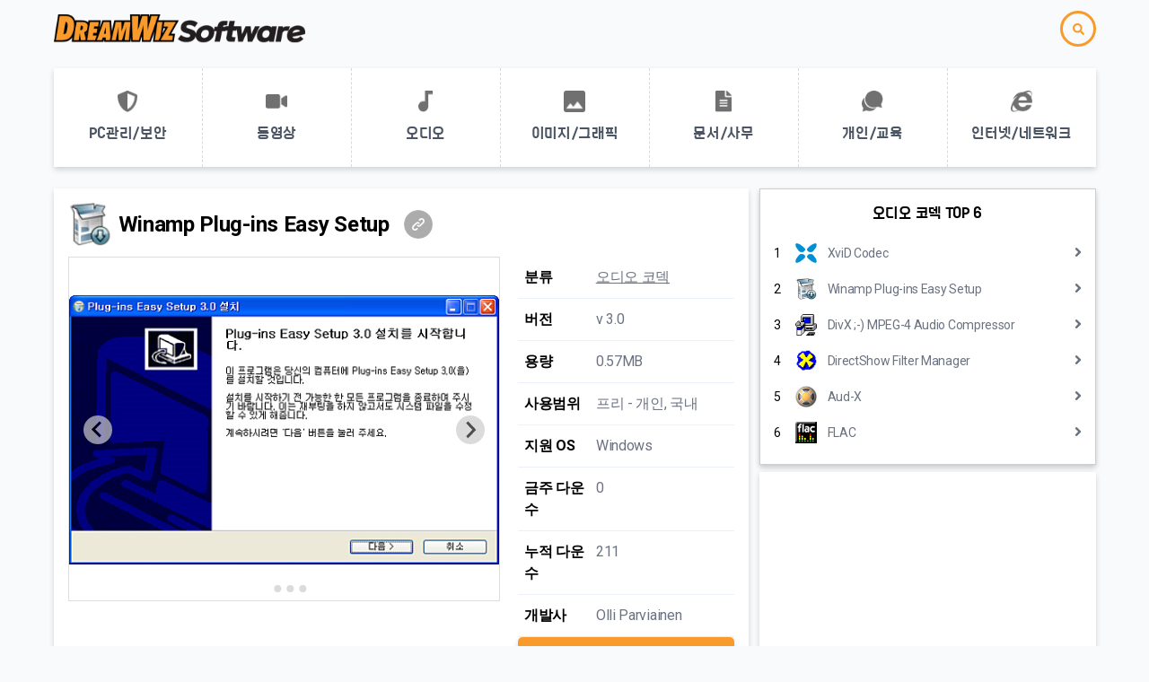

--- FILE ---
content_type: text/html; charset=utf-8
request_url: https://bomul.com/software/winamp-plug-ins-easy-setup
body_size: 64522
content:
<!doctype html>
<html data-n-head-ssr lang="ko" data-n-head="%7B%22lang%22:%7B%22ssr%22:%22ko%22%7D%7D">
  <head >
    <title>Winamp Plug-ins Easy Setup - 소프트웨어 자료실 드림위즈 소프트웨어</title><meta data-n-head="ssr" charset="utf-8"><meta data-n-head="ssr" name="viewport" content="width=device-width, initial-scale=1"><meta data-n-head="ssr" data-hid="og:site_name" property="og:site_name" content="드림위즈 소프트웨어"><meta data-n-head="ssr" data-hid="og:image" property="og:image" content="https://software.dreamwiz.com/img/logo-main.jpg"><meta data-n-head="ssr" data-hid="twitter:card" property="twitter:card" content="summary"><meta data-n-head="ssr" data-hid="twitter:image" property="twitter:image" content="https://software.dreamwiz.com/img/logo-main.jpg"><meta data-n-head="ssr" data-hid="naver-site" property="naver-site-verification" content="747722b8434739aeb87c4b8ad6fc44e548c93776"><meta data-n-head="ssr" data-hid="description" name="description" content="Winamp Plug-ins Easy Setup 소프트웨어 다운로드는 드림위즈 소프트웨어에서 다운로드하세요."><meta data-n-head="ssr" data-hid="keyword" property="keyword" content="Winamp Plug-ins Easy Setup, 파일, 자료실, PC 소프트웨어, 소프트웨어 자료실, 다운로드, PDS"><meta data-n-head="ssr" data-hid="og:title" property="og:title" content="Winamp Plug-ins Easy Setup - 소프트웨어 자료실 드림위즈 소프트웨어"><meta data-n-head="ssr" data-hid="og:url" property="og:url" content="https://software.dreamwiz.com/software/winamp-plug-ins-easy-setup"><meta data-n-head="ssr" data-hid="og:description" property="og:description" content="Winamp Plug-ins Easy Setup 소프트웨어 다운로드는 드림위즈 소프트웨어에서 다운로드하세요."><meta data-n-head="ssr" data-hid="twitter:url" property="twitter:url" content="https://software.dreamwiz.com/software/winamp-plug-ins-easy-setup"><meta data-n-head="ssr" data-hid="twitter:title" property="twitter:title" content="Winamp Plug-ins Easy Setup 소프트웨어 다운로드는 드림위즈 소프트웨어에서 다운로드하세요."><link data-n-head="ssr" rel="icon" type="image/x-icon" href="/favicon.ico"><link data-n-head="ssr" rel="stylesheet" type="text/css" href="https://fonts.googleapis.com/css?family=Roboto:100,300,400,500,700,900&amp;display=swap"><link data-n-head="ssr" rel="stylesheet" type="text/css" href="https://cdn.jsdelivr.net/npm/@mdi/font@latest/css/materialdesignicons.min.css"><style data-n-head="vuetify" type="text/css" id="vuetify-theme-stylesheet" nonce="undefined">.v-application a { color: #1976d2; }
.v-application .primary {
  background-color: #1976d2 !important;
  border-color: #1976d2 !important;
}
.v-application .primary--text {
  color: #1976d2 !important;
  caret-color: #1976d2 !important;
}
.v-application .primary.lighten-5 {
  background-color: #c7fdff !important;
  border-color: #c7fdff !important;
}
.v-application .primary--text.text--lighten-5 {
  color: #c7fdff !important;
  caret-color: #c7fdff !important;
}
.v-application .primary.lighten-4 {
  background-color: #a8e0ff !important;
  border-color: #a8e0ff !important;
}
.v-application .primary--text.text--lighten-4 {
  color: #a8e0ff !important;
  caret-color: #a8e0ff !important;
}
.v-application .primary.lighten-3 {
  background-color: #8ac5ff !important;
  border-color: #8ac5ff !important;
}
.v-application .primary--text.text--lighten-3 {
  color: #8ac5ff !important;
  caret-color: #8ac5ff !important;
}
.v-application .primary.lighten-2 {
  background-color: #6aaaff !important;
  border-color: #6aaaff !important;
}
.v-application .primary--text.text--lighten-2 {
  color: #6aaaff !important;
  caret-color: #6aaaff !important;
}
.v-application .primary.lighten-1 {
  background-color: #488fef !important;
  border-color: #488fef !important;
}
.v-application .primary--text.text--lighten-1 {
  color: #488fef !important;
  caret-color: #488fef !important;
}
.v-application .primary.darken-1 {
  background-color: #005eb6 !important;
  border-color: #005eb6 !important;
}
.v-application .primary--text.text--darken-1 {
  color: #005eb6 !important;
  caret-color: #005eb6 !important;
}
.v-application .primary.darken-2 {
  background-color: #00479b !important;
  border-color: #00479b !important;
}
.v-application .primary--text.text--darken-2 {
  color: #00479b !important;
  caret-color: #00479b !important;
}
.v-application .primary.darken-3 {
  background-color: #003180 !important;
  border-color: #003180 !important;
}
.v-application .primary--text.text--darken-3 {
  color: #003180 !important;
  caret-color: #003180 !important;
}
.v-application .primary.darken-4 {
  background-color: #001e67 !important;
  border-color: #001e67 !important;
}
.v-application .primary--text.text--darken-4 {
  color: #001e67 !important;
  caret-color: #001e67 !important;
}
.v-application .secondary {
  background-color: #424242 !important;
  border-color: #424242 !important;
}
.v-application .secondary--text {
  color: #424242 !important;
  caret-color: #424242 !important;
}
.v-application .secondary.lighten-5 {
  background-color: #c1c1c1 !important;
  border-color: #c1c1c1 !important;
}
.v-application .secondary--text.text--lighten-5 {
  color: #c1c1c1 !important;
  caret-color: #c1c1c1 !important;
}
.v-application .secondary.lighten-4 {
  background-color: #a6a6a6 !important;
  border-color: #a6a6a6 !important;
}
.v-application .secondary--text.text--lighten-4 {
  color: #a6a6a6 !important;
  caret-color: #a6a6a6 !important;
}
.v-application .secondary.lighten-3 {
  background-color: #8b8b8b !important;
  border-color: #8b8b8b !important;
}
.v-application .secondary--text.text--lighten-3 {
  color: #8b8b8b !important;
  caret-color: #8b8b8b !important;
}
.v-application .secondary.lighten-2 {
  background-color: #727272 !important;
  border-color: #727272 !important;
}
.v-application .secondary--text.text--lighten-2 {
  color: #727272 !important;
  caret-color: #727272 !important;
}
.v-application .secondary.lighten-1 {
  background-color: #595959 !important;
  border-color: #595959 !important;
}
.v-application .secondary--text.text--lighten-1 {
  color: #595959 !important;
  caret-color: #595959 !important;
}
.v-application .secondary.darken-1 {
  background-color: #2c2c2c !important;
  border-color: #2c2c2c !important;
}
.v-application .secondary--text.text--darken-1 {
  color: #2c2c2c !important;
  caret-color: #2c2c2c !important;
}
.v-application .secondary.darken-2 {
  background-color: #171717 !important;
  border-color: #171717 !important;
}
.v-application .secondary--text.text--darken-2 {
  color: #171717 !important;
  caret-color: #171717 !important;
}
.v-application .secondary.darken-3 {
  background-color: #000000 !important;
  border-color: #000000 !important;
}
.v-application .secondary--text.text--darken-3 {
  color: #000000 !important;
  caret-color: #000000 !important;
}
.v-application .secondary.darken-4 {
  background-color: #000000 !important;
  border-color: #000000 !important;
}
.v-application .secondary--text.text--darken-4 {
  color: #000000 !important;
  caret-color: #000000 !important;
}
.v-application .accent {
  background-color: #82b1ff !important;
  border-color: #82b1ff !important;
}
.v-application .accent--text {
  color: #82b1ff !important;
  caret-color: #82b1ff !important;
}
.v-application .accent.lighten-5 {
  background-color: #ffffff !important;
  border-color: #ffffff !important;
}
.v-application .accent--text.text--lighten-5 {
  color: #ffffff !important;
  caret-color: #ffffff !important;
}
.v-application .accent.lighten-4 {
  background-color: #f8ffff !important;
  border-color: #f8ffff !important;
}
.v-application .accent--text.text--lighten-4 {
  color: #f8ffff !important;
  caret-color: #f8ffff !important;
}
.v-application .accent.lighten-3 {
  background-color: #daffff !important;
  border-color: #daffff !important;
}
.v-application .accent--text.text--lighten-3 {
  color: #daffff !important;
  caret-color: #daffff !important;
}
.v-application .accent.lighten-2 {
  background-color: #bce8ff !important;
  border-color: #bce8ff !important;
}
.v-application .accent--text.text--lighten-2 {
  color: #bce8ff !important;
  caret-color: #bce8ff !important;
}
.v-application .accent.lighten-1 {
  background-color: #9fccff !important;
  border-color: #9fccff !important;
}
.v-application .accent--text.text--lighten-1 {
  color: #9fccff !important;
  caret-color: #9fccff !important;
}
.v-application .accent.darken-1 {
  background-color: #6596e2 !important;
  border-color: #6596e2 !important;
}
.v-application .accent--text.text--darken-1 {
  color: #6596e2 !important;
  caret-color: #6596e2 !important;
}
.v-application .accent.darken-2 {
  background-color: #467dc6 !important;
  border-color: #467dc6 !important;
}
.v-application .accent--text.text--darken-2 {
  color: #467dc6 !important;
  caret-color: #467dc6 !important;
}
.v-application .accent.darken-3 {
  background-color: #2364aa !important;
  border-color: #2364aa !important;
}
.v-application .accent--text.text--darken-3 {
  color: #2364aa !important;
  caret-color: #2364aa !important;
}
.v-application .accent.darken-4 {
  background-color: #004c90 !important;
  border-color: #004c90 !important;
}
.v-application .accent--text.text--darken-4 {
  color: #004c90 !important;
  caret-color: #004c90 !important;
}
.v-application .error {
  background-color: #ff5252 !important;
  border-color: #ff5252 !important;
}
.v-application .error--text {
  color: #ff5252 !important;
  caret-color: #ff5252 !important;
}
.v-application .error.lighten-5 {
  background-color: #ffe4d5 !important;
  border-color: #ffe4d5 !important;
}
.v-application .error--text.text--lighten-5 {
  color: #ffe4d5 !important;
  caret-color: #ffe4d5 !important;
}
.v-application .error.lighten-4 {
  background-color: #ffc6b9 !important;
  border-color: #ffc6b9 !important;
}
.v-application .error--text.text--lighten-4 {
  color: #ffc6b9 !important;
  caret-color: #ffc6b9 !important;
}
.v-application .error.lighten-3 {
  background-color: #ffa99e !important;
  border-color: #ffa99e !important;
}
.v-application .error--text.text--lighten-3 {
  color: #ffa99e !important;
  caret-color: #ffa99e !important;
}
.v-application .error.lighten-2 {
  background-color: #ff8c84 !important;
  border-color: #ff8c84 !important;
}
.v-application .error--text.text--lighten-2 {
  color: #ff8c84 !important;
  caret-color: #ff8c84 !important;
}
.v-application .error.lighten-1 {
  background-color: #ff6f6a !important;
  border-color: #ff6f6a !important;
}
.v-application .error--text.text--lighten-1 {
  color: #ff6f6a !important;
  caret-color: #ff6f6a !important;
}
.v-application .error.darken-1 {
  background-color: #df323b !important;
  border-color: #df323b !important;
}
.v-application .error--text.text--darken-1 {
  color: #df323b !important;
  caret-color: #df323b !important;
}
.v-application .error.darken-2 {
  background-color: #bf0025 !important;
  border-color: #bf0025 !important;
}
.v-application .error--text.text--darken-2 {
  color: #bf0025 !important;
  caret-color: #bf0025 !important;
}
.v-application .error.darken-3 {
  background-color: #9f0010 !important;
  border-color: #9f0010 !important;
}
.v-application .error--text.text--darken-3 {
  color: #9f0010 !important;
  caret-color: #9f0010 !important;
}
.v-application .error.darken-4 {
  background-color: #800000 !important;
  border-color: #800000 !important;
}
.v-application .error--text.text--darken-4 {
  color: #800000 !important;
  caret-color: #800000 !important;
}
.v-application .info {
  background-color: #2196f3 !important;
  border-color: #2196f3 !important;
}
.v-application .info--text {
  color: #2196f3 !important;
  caret-color: #2196f3 !important;
}
.v-application .info.lighten-5 {
  background-color: #d4ffff !important;
  border-color: #d4ffff !important;
}
.v-application .info--text.text--lighten-5 {
  color: #d4ffff !important;
  caret-color: #d4ffff !important;
}
.v-application .info.lighten-4 {
  background-color: #b5ffff !important;
  border-color: #b5ffff !important;
}
.v-application .info--text.text--lighten-4 {
  color: #b5ffff !important;
  caret-color: #b5ffff !important;
}
.v-application .info.lighten-3 {
  background-color: #95e8ff !important;
  border-color: #95e8ff !important;
}
.v-application .info--text.text--lighten-3 {
  color: #95e8ff !important;
  caret-color: #95e8ff !important;
}
.v-application .info.lighten-2 {
  background-color: #75ccff !important;
  border-color: #75ccff !important;
}
.v-application .info--text.text--lighten-2 {
  color: #75ccff !important;
  caret-color: #75ccff !important;
}
.v-application .info.lighten-1 {
  background-color: #51b0ff !important;
  border-color: #51b0ff !important;
}
.v-application .info--text.text--lighten-1 {
  color: #51b0ff !important;
  caret-color: #51b0ff !important;
}
.v-application .info.darken-1 {
  background-color: #007cd6 !important;
  border-color: #007cd6 !important;
}
.v-application .info--text.text--darken-1 {
  color: #007cd6 !important;
  caret-color: #007cd6 !important;
}
.v-application .info.darken-2 {
  background-color: #0064ba !important;
  border-color: #0064ba !important;
}
.v-application .info--text.text--darken-2 {
  color: #0064ba !important;
  caret-color: #0064ba !important;
}
.v-application .info.darken-3 {
  background-color: #004d9f !important;
  border-color: #004d9f !important;
}
.v-application .info--text.text--darken-3 {
  color: #004d9f !important;
  caret-color: #004d9f !important;
}
.v-application .info.darken-4 {
  background-color: #003784 !important;
  border-color: #003784 !important;
}
.v-application .info--text.text--darken-4 {
  color: #003784 !important;
  caret-color: #003784 !important;
}
.v-application .success {
  background-color: #4caf50 !important;
  border-color: #4caf50 !important;
}
.v-application .success--text {
  color: #4caf50 !important;
  caret-color: #4caf50 !important;
}
.v-application .success.lighten-5 {
  background-color: #dcffd6 !important;
  border-color: #dcffd6 !important;
}
.v-application .success--text.text--lighten-5 {
  color: #dcffd6 !important;
  caret-color: #dcffd6 !important;
}
.v-application .success.lighten-4 {
  background-color: #beffba !important;
  border-color: #beffba !important;
}
.v-application .success--text.text--lighten-4 {
  color: #beffba !important;
  caret-color: #beffba !important;
}
.v-application .success.lighten-3 {
  background-color: #a2ff9e !important;
  border-color: #a2ff9e !important;
}
.v-application .success--text.text--lighten-3 {
  color: #a2ff9e !important;
  caret-color: #a2ff9e !important;
}
.v-application .success.lighten-2 {
  background-color: #85e783 !important;
  border-color: #85e783 !important;
}
.v-application .success--text.text--lighten-2 {
  color: #85e783 !important;
  caret-color: #85e783 !important;
}
.v-application .success.lighten-1 {
  background-color: #69cb69 !important;
  border-color: #69cb69 !important;
}
.v-application .success--text.text--lighten-1 {
  color: #69cb69 !important;
  caret-color: #69cb69 !important;
}
.v-application .success.darken-1 {
  background-color: #2d9437 !important;
  border-color: #2d9437 !important;
}
.v-application .success--text.text--darken-1 {
  color: #2d9437 !important;
  caret-color: #2d9437 !important;
}
.v-application .success.darken-2 {
  background-color: #00791e !important;
  border-color: #00791e !important;
}
.v-application .success--text.text--darken-2 {
  color: #00791e !important;
  caret-color: #00791e !important;
}
.v-application .success.darken-3 {
  background-color: #006000 !important;
  border-color: #006000 !important;
}
.v-application .success--text.text--darken-3 {
  color: #006000 !important;
  caret-color: #006000 !important;
}
.v-application .success.darken-4 {
  background-color: #004700 !important;
  border-color: #004700 !important;
}
.v-application .success--text.text--darken-4 {
  color: #004700 !important;
  caret-color: #004700 !important;
}
.v-application .warning {
  background-color: #fb8c00 !important;
  border-color: #fb8c00 !important;
}
.v-application .warning--text {
  color: #fb8c00 !important;
  caret-color: #fb8c00 !important;
}
.v-application .warning.lighten-5 {
  background-color: #ffff9e !important;
  border-color: #ffff9e !important;
}
.v-application .warning--text.text--lighten-5 {
  color: #ffff9e !important;
  caret-color: #ffff9e !important;
}
.v-application .warning.lighten-4 {
  background-color: #fffb82 !important;
  border-color: #fffb82 !important;
}
.v-application .warning--text.text--lighten-4 {
  color: #fffb82 !important;
  caret-color: #fffb82 !important;
}
.v-application .warning.lighten-3 {
  background-color: #ffdf67 !important;
  border-color: #ffdf67 !important;
}
.v-application .warning--text.text--lighten-3 {
  color: #ffdf67 !important;
  caret-color: #ffdf67 !important;
}
.v-application .warning.lighten-2 {
  background-color: #ffc24b !important;
  border-color: #ffc24b !important;
}
.v-application .warning--text.text--lighten-2 {
  color: #ffc24b !important;
  caret-color: #ffc24b !important;
}
.v-application .warning.lighten-1 {
  background-color: #ffa72d !important;
  border-color: #ffa72d !important;
}
.v-application .warning--text.text--lighten-1 {
  color: #ffa72d !important;
  caret-color: #ffa72d !important;
}
.v-application .warning.darken-1 {
  background-color: #db7200 !important;
  border-color: #db7200 !important;
}
.v-application .warning--text.text--darken-1 {
  color: #db7200 !important;
  caret-color: #db7200 !important;
}
.v-application .warning.darken-2 {
  background-color: #bb5900 !important;
  border-color: #bb5900 !important;
}
.v-application .warning--text.text--darken-2 {
  color: #bb5900 !important;
  caret-color: #bb5900 !important;
}
.v-application .warning.darken-3 {
  background-color: #9d4000 !important;
  border-color: #9d4000 !important;
}
.v-application .warning--text.text--darken-3 {
  color: #9d4000 !important;
  caret-color: #9d4000 !important;
}
.v-application .warning.darken-4 {
  background-color: #802700 !important;
  border-color: #802700 !important;
}
.v-application .warning--text.text--darken-4 {
  color: #802700 !important;
  caret-color: #802700 !important;
}</style><link rel="preload" href="/bomul-base/2e3b980.js" as="script"><link rel="preload" href="/bomul-base/64050d6.js" as="script"><link rel="preload" href="/bomul-base/e91a379.js" as="script"><link rel="preload" href="/bomul-base/4783826.js" as="script"><link rel="preload" href="/bomul-base/c880d50.js" as="script"><link rel="preload" href="/bomul-base/30b534c.js" as="script"><link rel="preload" href="/bomul-base/30852a4.js" as="script"><link rel="preload" href="/bomul-base/da0fc88.js" as="script"><link rel="preload" href="/bomul-base/1076b16.js" as="script"><link rel="preload" href="/bomul-base/6d0946d.js" as="script"><link rel="preload" href="/bomul-base/e1cd3d4.js" as="script"><style data-vue-ssr-id="15bbe95e:0 54b08540:0 9632b1cc:0 1fec96fe:0 79aebad6:0 2fcf218e:0 aa05e0a2:0 7b52cc53:0 42e96288:0 ba837112:0 238364e8:0 08defec7:0 4b0dd2a0:0 78e48158:0 52fa5e72:0 11b94b9a:0 4072e7fa:0 47e749e6:0 367102a2:0 17d5a2fc:0 5536aca7:0 4eea8aee:0 d4672f58:0 56a43580:0 408994f2:0 610c4cca:0 ab2149b8:0 53f61d5f:0 cb8fb07c:0 eabeef1c:0 998c9e42:0 b747ecbc:0 ed6df43c:0 48e263ae:0 36707afc:0">/*purgecss start ignore*/

.svg-inline--fa,svg:not(:root).svg-inline--fa{
  overflow:visible
}

.svg-inline--fa{
  display:inline-block;
  font-size:inherit;
  height:1em;
  vertical-align:-.125em
}

.svg-inline--fa.fa-lg{
  vertical-align:-.225em
}

.svg-inline--fa.fa-w-1{
  width:.0625em
}

.svg-inline--fa.fa-w-2{
  width:.125em
}

.svg-inline--fa.fa-w-3{
  width:.1875em
}

.svg-inline--fa.fa-w-4{
  width:.25em
}

.svg-inline--fa.fa-w-5{
  width:.3125em
}

.svg-inline--fa.fa-w-6{
  width:.375em
}

.svg-inline--fa.fa-w-7{
  width:.4375em
}

.svg-inline--fa.fa-w-8{
  width:.5em
}

.svg-inline--fa.fa-w-9{
  width:.5625em
}

.svg-inline--fa.fa-w-10{
  width:.625em
}

.svg-inline--fa.fa-w-11{
  width:.6875em
}

.svg-inline--fa.fa-w-12{
  width:.75em
}

.svg-inline--fa.fa-w-13{
  width:.8125em
}

.svg-inline--fa.fa-w-14{
  width:.875em
}

.svg-inline--fa.fa-w-15{
  width:.9375em
}

.svg-inline--fa.fa-w-16{
  width:1em
}

.svg-inline--fa.fa-w-17{
  width:1.0625em
}

.svg-inline--fa.fa-w-18{
  width:1.125em
}

.svg-inline--fa.fa-w-19{
  width:1.1875em
}

.svg-inline--fa.fa-w-20{
  width:1.25em
}

.svg-inline--fa.fa-pull-left{
  margin-right:.3em;
  width:auto
}

.svg-inline--fa.fa-pull-right{
  margin-left:.3em;
  width:auto
}

.svg-inline--fa.fa-border{
  height:1.5em
}

.svg-inline--fa.fa-li{
  width:2em
}

.svg-inline--fa.fa-fw{
  width:1.25em
}

.fa-layers svg.svg-inline--fa{
  bottom:0;
  left:0;
  margin:auto;
  position:absolute;
  right:0;
  top:0
}

.fa-layers{
  display:inline-block;
  height:1em;
  position:relative;
  text-align:center;
  vertical-align:-.125em;
  width:1em
}

.fa-layers svg.svg-inline--fa{
  transform-origin:center center
}

.fa-layers-counter,.fa-layers-text{
  display:inline-block;
  position:absolute;
  text-align:center
}

.fa-layers-text{
  left:50%;
  top:50%;
  transform:translate(-50%,-50%);
  transform-origin:center center
}

.fa-layers-counter{
  background-color:#ff253a;
  border-radius:1em;
  box-sizing:border-box;
  color:#fff;
  height:1.5em;
  line-height:1;
  max-width:5em;
  min-width:1.5em;
  overflow:hidden;
  padding:.25em;
  right:0;
  text-overflow:ellipsis;
  top:0;
  transform:scale(.25);
  transform-origin:top right
}

.fa-layers-bottom-right{
  bottom:0;
  right:0;
  top:auto;
  transform:scale(.25);
  transform-origin:bottom right
}

.fa-layers-bottom-left{
  bottom:0;
  left:0;
  right:auto;
  top:auto;
  transform:scale(.25);
  transform-origin:bottom left
}

.fa-layers-top-right{
  right:0;
  top:0;
  transform:scale(.25);
  transform-origin:top right
}

.fa-layers-top-left{
  left:0;
  right:auto;
  top:0;
  transform:scale(.25);
  transform-origin:top left
}

.fa-lg{
  font-size:1.33333em;
  line-height:.75em;
  vertical-align:-.0667em
}

.fa-xs{
  font-size:.75em
}

.fa-sm{
  font-size:.875em
}

.fa-1x{
  font-size:1em
}

.fa-2x{
  font-size:2em
}

.fa-3x{
  font-size:3em
}

.fa-4x{
  font-size:4em
}

.fa-5x{
  font-size:5em
}

.fa-6x{
  font-size:6em
}

.fa-7x{
  font-size:7em
}

.fa-8x{
  font-size:8em
}

.fa-9x{
  font-size:9em
}

.fa-10x{
  font-size:10em
}

.fa-fw{
  text-align:center;
  width:1.25em
}

.fa-ul{
  list-style-type:none;
  margin-left:2.5em;
  padding-left:0
}

.fa-ul>li{
  position:relative
}

.fa-li{
  left:-2em;
  position:absolute;
  text-align:center;
  width:2em;
  line-height:inherit
}

.fa-border{
  border:.08em solid #eee;
  border-radius:.1em;
  padding:.2em .25em .15em
}

.fa-pull-left{
  float:left
}

.fa-pull-right{
  float:right
}

.fa.fa-pull-left,.fab.fa-pull-left,.fal.fa-pull-left,.far.fa-pull-left,.fas.fa-pull-left{
  margin-right:.3em
}

.fa.fa-pull-right,.fab.fa-pull-right,.fal.fa-pull-right,.far.fa-pull-right,.fas.fa-pull-right{
  margin-left:.3em
}

.fa-spin{
  -webkit-animation:fa-spin 2s linear infinite;
  animation:fa-spin 2s linear infinite
}

.fa-pulse{
  -webkit-animation:fa-spin 1s steps(8) infinite;
  animation:fa-spin 1s steps(8) infinite
}

@-webkit-keyframes fa-spin{
  0%{
    transform:rotate(0deg)
  }

  to{
    transform:rotate(1turn)
  }
}

@keyframes fa-spin{
  0%{
    transform:rotate(0deg)
  }

  to{
    transform:rotate(1turn)
  }
}

.fa-rotate-90{
  -ms-filter:"progid:DXImageTransform.Microsoft.BasicImage(rotation=1)";
  transform:rotate(90deg)
}

.fa-rotate-180{
  -ms-filter:"progid:DXImageTransform.Microsoft.BasicImage(rotation=2)";
  transform:rotate(180deg)
}

.fa-rotate-270{
  -ms-filter:"progid:DXImageTransform.Microsoft.BasicImage(rotation=3)";
  transform:rotate(270deg)
}

.fa-flip-horizontal{
  -ms-filter:"progid:DXImageTransform.Microsoft.BasicImage(rotation=0, mirror=1)";
  transform:scaleX(-1)
}

.fa-flip-vertical{
  transform:scaleY(-1)
}

.fa-flip-both,.fa-flip-horizontal.fa-flip-vertical,.fa-flip-vertical{
  -ms-filter:"progid:DXImageTransform.Microsoft.BasicImage(rotation=2, mirror=1)"
}

.fa-flip-both,.fa-flip-horizontal.fa-flip-vertical{
  transform:scale(-1)
}

:root .fa-flip-both,:root .fa-flip-horizontal,:root .fa-flip-vertical,:root .fa-rotate-90,:root .fa-rotate-180,:root .fa-rotate-270{
  filter:none
}

.fa-stack{
  display:inline-block;
  height:2em;
  position:relative;
  width:2.5em
}

.fa-stack-1x,.fa-stack-2x{
  bottom:0;
  left:0;
  margin:auto;
  position:absolute;
  right:0;
  top:0
}

.svg-inline--fa.fa-stack-1x{
  height:1em;
  width:1.25em
}

.svg-inline--fa.fa-stack-2x{
  height:2em;
  width:2.5em
}

.fa-inverse{
  color:#fff
}

.sr-only{
  border:0;
  clip:rect(0,0,0,0);
  height:1px;
  margin:-1px;
  overflow:hidden;
  padding:0;
  position:absolute;
  width:1px
}

.sr-only-focusable:active,.sr-only-focusable:focus{
  clip:auto;
  height:auto;
  margin:0;
  overflow:visible;
  position:static;
  width:auto
}

.svg-inline--fa .fa-primary{
  fill:currentColor;
  fill:var(--fa-primary-color,currentColor);
  opacity:1;
  opacity:1;
  opacity:var(--fa-primary-opacity,1)
}

.svg-inline--fa .fa-secondary{
  fill:currentColor;
  fill:var(--fa-secondary-color,currentColor)
}

.svg-inline--fa .fa-secondary,.svg-inline--fa.fa-swap-opacity .fa-primary{
  opacity:.4;
  opacity:.4;
  opacity:var(--fa-secondary-opacity,.4)
}

.svg-inline--fa.fa-swap-opacity .fa-secondary{
  opacity:1;
  opacity:1;
  opacity:var(--fa-primary-opacity,1)
}

.svg-inline--fa mask .fa-primary,.svg-inline--fa mask .fa-secondary{
  fill:#000
}

.fad.fa-inverse{
  color:#fff
}

/*purgecss end ignore*/
/*! tailwindcss v2.2.7 | MIT License | https://tailwindcss.com*/

/*! modern-normalize v1.1.0 | MIT License | https://github.com/sindresorhus/modern-normalize */

/*
Document
========
*/

/**
Use a better box model (opinionated).
*/

*,
::before,
::after {
  box-sizing: border-box;
}

/**
Use a more readable tab size (opinionated).
*/

html {
  -moz-tab-size: 4;
  -o-tab-size: 4;
     tab-size: 4;
}

/**
1. Correct the line height in all browsers.
2. Prevent adjustments of font size after orientation changes in iOS.
*/

html {
  line-height: 1.15; /* 1 */
  -webkit-text-size-adjust: 100%; /* 2 */
}

/*
Sections
========
*/

/**
Remove the margin in all browsers.
*/

body {
  margin: 0;
}

/**
Improve consistency of default fonts in all browsers. (https://github.com/sindresorhus/modern-normalize/issues/3)
*/

body {
  font-family:
		system-ui,
		-apple-system, /* Firefox supports this but not yet `system-ui` */
		'Segoe UI',
		Roboto,
		Helvetica,
		Arial,
		sans-serif,
		'Apple Color Emoji',
		'Segoe UI Emoji';
}

/*
Grouping content
================
*/

/**
1. Add the correct height in Firefox.
2. Correct the inheritance of border color in Firefox. (https://bugzilla.mozilla.org/show_bug.cgi?id=190655)
*/

hr {
  height: 0; /* 1 */
  color: inherit; /* 2 */
}

/*
Text-level semantics
====================
*/

/**
Add the correct text decoration in Chrome, Edge, and Safari.
*/

abbr[title] {
  -webkit-text-decoration: underline dotted;
          text-decoration: underline dotted;
}

/**
Add the correct font weight in Edge and Safari.
*/

b,
strong {
  font-weight: bolder;
}

/**
1. Improve consistency of default fonts in all browsers. (https://github.com/sindresorhus/modern-normalize/issues/3)
2. Correct the odd 'em' font sizing in all browsers.
*/

code,
kbd,
samp,
pre {
  font-family:
		ui-monospace,
		SFMono-Regular,
		Consolas,
		'Liberation Mono',
		Menlo,
		monospace; /* 1 */
  font-size: 1em; /* 2 */
}

/**
Add the correct font size in all browsers.
*/

small {
  font-size: 80%;
}

/**
Prevent 'sub' and 'sup' elements from affecting the line height in all browsers.
*/

sub,
sup {
  font-size: 75%;
  line-height: 0;
  position: relative;
  vertical-align: baseline;
}

sub {
  bottom: -0.25em;
}

sup {
  top: -0.5em;
}

/*
Tabular data
============
*/

/**
1. Remove text indentation from table contents in Chrome and Safari. (https://bugs.chromium.org/p/chromium/issues/detail?id=999088, https://bugs.webkit.org/show_bug.cgi?id=201297)
2. Correct table border color inheritance in all Chrome and Safari. (https://bugs.chromium.org/p/chromium/issues/detail?id=935729, https://bugs.webkit.org/show_bug.cgi?id=195016)
*/

table {
  text-indent: 0; /* 1 */
  border-color: inherit; /* 2 */
}

/*
Forms
=====
*/

/**
1. Change the font styles in all browsers.
2. Remove the margin in Firefox and Safari.
*/

button,
input,
optgroup,
select,
textarea {
  font-family: inherit; /* 1 */
  font-size: 100%; /* 1 */
  line-height: 1.15; /* 1 */
  margin: 0; /* 2 */
}

/**
Remove the inheritance of text transform in Edge and Firefox.
1. Remove the inheritance of text transform in Firefox.
*/

button,
select { /* 1 */
  text-transform: none;
}

/**
Correct the inability to style clickable types in iOS and Safari.
*/

button,
[type='button'],
[type='reset'],
[type='submit'] {
  -webkit-appearance: button;
}

/**
Remove the inner border and padding in Firefox.
*/

/**
Restore the focus styles unset by the previous rule.
*/

/**
Remove the additional ':invalid' styles in Firefox.
See: https://github.com/mozilla/gecko-dev/blob/2f9eacd9d3d995c937b4251a5557d95d494c9be1/layout/style/res/forms.css#L728-L737
*/

/**
Remove the padding so developers are not caught out when they zero out 'fieldset' elements in all browsers.
*/

legend {
  padding: 0;
}

/**
Add the correct vertical alignment in Chrome and Firefox.
*/

progress {
  vertical-align: baseline;
}

/**
Correct the cursor style of increment and decrement buttons in Safari.
*/

/**
1. Correct the odd appearance in Chrome and Safari.
2. Correct the outline style in Safari.
*/

[type='search'] {
  -webkit-appearance: textfield; /* 1 */
  outline-offset: -2px; /* 2 */
}

/**
Remove the inner padding in Chrome and Safari on macOS.
*/

/**
1. Correct the inability to style clickable types in iOS and Safari.
2. Change font properties to 'inherit' in Safari.
*/

/*
Interactive
===========
*/

/*
Add the correct display in Chrome and Safari.
*/

summary {
  display: list-item;
}

/**
 * Manually forked from SUIT CSS Base: https://github.com/suitcss/base
 * A thin layer on top of normalize.css that provides a starting point more
 * suitable for web applications.
 */

/**
 * Removes the default spacing and border for appropriate elements.
 */

blockquote,
dl,
dd,
h1,
h2,
h3,
h4,
h5,
h6,
hr,
figure,
p,
pre {
  margin: 0;
}

button {
  background-color: transparent;
  background-image: none;
}

fieldset {
  margin: 0;
  padding: 0;
}

ol,
ul {
  list-style: none;
  margin: 0;
  padding: 0;
}

/**
 * Tailwind custom reset styles
 */

/**
 * 1. Use the user's configured `sans` font-family (with Tailwind's default
 *    sans-serif font stack as a fallback) as a sane default.
 * 2. Use Tailwind's default "normal" line-height so the user isn't forced
 *    to override it to ensure consistency even when using the default theme.
 */

html {
  font-family: ui-sans-serif, system-ui, -apple-system, BlinkMacSystemFont, "Segoe UI", Roboto, "Helvetica Neue", Arial, "Noto Sans", sans-serif, "Apple Color Emoji", "Segoe UI Emoji", "Segoe UI Symbol", "Noto Color Emoji"; /* 1 */
  line-height: 1.5; /* 2 */
}

/**
 * Inherit font-family and line-height from `html` so users can set them as
 * a class directly on the `html` element.
 */

body {
  font-family: inherit;
  line-height: inherit;
}

/**
 * 1. Prevent padding and border from affecting element width.
 *
 *    We used to set this in the html element and inherit from
 *    the parent element for everything else. This caused issues
 *    in shadow-dom-enhanced elements like <details> where the content
 *    is wrapped by a div with box-sizing set to `content-box`.
 *
 *    https://github.com/mozdevs/cssremedy/issues/4
 *
 *
 * 2. Allow adding a border to an element by just adding a border-width.
 *
 *    By default, the way the browser specifies that an element should have no
 *    border is by setting it's border-style to `none` in the user-agent
 *    stylesheet.
 *
 *    In order to easily add borders to elements by just setting the `border-width`
 *    property, we change the default border-style for all elements to `solid`, and
 *    use border-width to hide them instead. This way our `border` utilities only
 *    need to set the `border-width` property instead of the entire `border`
 *    shorthand, making our border utilities much more straightforward to compose.
 *
 *    https://github.com/tailwindcss/tailwindcss/pull/116
 */

*,
::before,
::after {
  box-sizing: border-box; /* 1 */
  border-width: 0; /* 2 */
  border-style: solid; /* 2 */
  border-color: currentColor; /* 2 */
}

/*
 * Ensure horizontal rules are visible by default
 */

hr {
  border-top-width: 1px;
}

/**
 * Undo the `border-style: none` reset that Normalize applies to images so that
 * our `border-{width}` utilities have the expected effect.
 *
 * The Normalize reset is unnecessary for us since we default the border-width
 * to 0 on all elements.
 *
 * https://github.com/tailwindcss/tailwindcss/issues/362
 */

img {
  border-style: solid;
}

textarea {
  resize: vertical;
}

input::-moz-placeholder, textarea::-moz-placeholder {
  opacity: 1;
  color: #9ca3af;
}

input:-ms-input-placeholder, textarea:-ms-input-placeholder {
  opacity: 1;
  color: #9ca3af;
}

input::placeholder,
textarea::placeholder {
  opacity: 1;
  color: #9ca3af;
}

button {
  cursor: pointer;
}

table {
  border-collapse: collapse;
}

h1,
h2,
h3,
h4,
h5,
h6 {
  font-size: inherit;
  font-weight: inherit;
}

/**
 * Reset links to optimize for opt-in styling instead of
 * opt-out.
 */

a {
  color: inherit;
  text-decoration: inherit;
}

/**
 * Reset form element properties that are easy to forget to
 * style explicitly so you don't inadvertently introduce
 * styles that deviate from your design system. These styles
 * supplement a partial reset that is already applied by
 * normalize.css.
 */

button,
input,
optgroup,
select,
textarea {
  padding: 0;
  line-height: inherit;
  color: inherit;
}

/**
 * Use the configured 'mono' font family for elements that
 * are expected to be rendered with a monospace font, falling
 * back to the system monospace stack if there is no configured
 * 'mono' font family.
 */

pre,
code,
kbd,
samp {
  font-family: ui-monospace, SFMono-Regular, Menlo, Monaco, Consolas, "Liberation Mono", "Courier New", monospace;
}

/**
 * 1. Make replaced elements `display: block` by default as that's
 *    the behavior you want almost all of the time. Inspired by
 *    CSS Remedy, with `svg` added as well.
 *
 *    https://github.com/mozdevs/cssremedy/issues/14
 * 
 * 2. Add `vertical-align: middle` to align replaced elements more
 *    sensibly by default when overriding `display` by adding a
 *    utility like `inline`.
 *
 *    This can trigger a poorly considered linting error in some
 *    tools but is included by design.
 * 
 *    https://github.com/jensimmons/cssremedy/issues/14#issuecomment-634934210
 */

img,
svg,
video,
canvas,
audio,
iframe,
embed,
object {
  display: block; /* 1 */
  vertical-align: middle; /* 2 */
}

/**
 * Constrain images and videos to the parent width and preserve
 * their intrinsic aspect ratio.
 *
 * https://github.com/mozdevs/cssremedy/issues/14
 */

img,
video {
  max-width: 100%;
  height: auto;
}

/**
 * Ensure the default browser behavior of the `hidden` attribute.
 */

*, ::before, ::after{
  --tw-border-opacity:1;
  border-color:rgba(229, 231, 235, var(--tw-border-opacity));
}

.container{
  width:100%;
}

@media (min-width: 1280px){
  .container{
    max-width:1280px;
  }
}

.fixed{
  position:fixed;
}

.relative{
  position:relative;
}

.m-0{
  margin:0px;
}

.m-3{
  margin:0.75rem;
}

.mx-1{
  margin-left:0.25rem;
  margin-right:0.25rem;
}

.mx-auto{
  margin-left:auto;
  margin-right:auto;
}

.my-6{
  margin-top:1.5rem;
  margin-bottom:1.5rem;
}

.mt-2{
  margin-top:0.5rem;
}

.mt-3{
  margin-top:0.75rem;
}

.mt-5{
  margin-top:1.25rem;
}

.mt-6{
  margin-top:1.5rem;
}

.mt-8{
  margin-top:2rem;
}

.mt-10{
  margin-top:2.5rem;
}

.mt-auto{
  margin-top:auto;
}

.mr-2{
  margin-right:0.5rem;
}

.mr-3{
  margin-right:0.75rem;
}

.mr-4{
  margin-right:1rem;
}

.mr-5{
  margin-right:1.25rem;
}

.mb-2{
  margin-bottom:0.5rem;
}

.mb-3{
  margin-bottom:0.75rem;
}

.ml-2{
  margin-left:0.5rem;
}

.ml-3{
  margin-left:0.75rem;
}

.ml-4{
  margin-left:1rem;
}

.block{
  display:block;
}

.flex{
  display:flex;
}

.table{
  display:table;
}

.grid{
  display:grid;
}

.h-6{
  height:1.5rem;
}

.h-8{
  height:2rem;
}

.h-12{
  height:3rem;
}

.h-14{
  height:3.5rem;
}

.h-96{
  height:24rem;
}

.h-full{
  height:100%;
}

.w-6{
  width:1.5rem;
}

.w-8{
  width:2rem;
}

.w-12{
  width:3rem;
}

.w-14{
  width:3.5rem;
}

.w-20{
  width:5rem;
}

.w-2\/6{
  width:33.333333%;
}

.w-4\/6{
  width:66.666667%;
}

.w-3\/12{
  width:25%;
}

.w-full{
  width:100%;
}

.min-w-0{
  min-width:0px;
}

.flex-1{
  flex:1 1 0%;
}

.transform{
  --tw-translate-x:0;
  --tw-translate-y:0;
  --tw-rotate:0;
  --tw-skew-x:0;
  --tw-skew-y:0;
  --tw-scale-x:1;
  --tw-scale-y:1;
  transform:translateX(var(--tw-translate-x)) translateY(var(--tw-translate-y)) rotate(var(--tw-rotate)) skewX(var(--tw-skew-x)) skewY(var(--tw-skew-y)) scaleX(var(--tw-scale-x)) scaleY(var(--tw-scale-y));
}

@-webkit-keyframes spin{
  to{
    transform:rotate(360deg);
  }
}

@keyframes spin{
  to{
    transform:rotate(360deg);
  }
}

@-webkit-keyframes ping{
  75%, 100%{
    transform:scale(2);
    opacity:0;
  }
}

@keyframes ping{
  75%, 100%{
    transform:scale(2);
    opacity:0;
  }
}

@-webkit-keyframes pulse{
  50%{
    opacity:.5;
  }
}

@keyframes pulse{
  50%{
    opacity:.5;
  }
}

@-webkit-keyframes bounce{
  0%, 100%{
    transform:translateY(-25%);
    -webkit-animation-timing-function:cubic-bezier(0.8,0,1,1);
            animation-timing-function:cubic-bezier(0.8,0,1,1);
  }

  50%{
    transform:none;
    -webkit-animation-timing-function:cubic-bezier(0,0,0.2,1);
            animation-timing-function:cubic-bezier(0,0,0.2,1);
  }
}

@keyframes bounce{
  0%, 100%{
    transform:translateY(-25%);
    -webkit-animation-timing-function:cubic-bezier(0.8,0,1,1);
            animation-timing-function:cubic-bezier(0.8,0,1,1);
  }

  50%{
    transform:none;
    -webkit-animation-timing-function:cubic-bezier(0,0,0.2,1);
            animation-timing-function:cubic-bezier(0,0,0.2,1);
  }
}

.cursor-default{
  cursor:default;
}

.cursor-pointer{
  cursor:pointer;
}

.grid-cols-3{
  grid-template-columns:repeat(3, minmax(0, 1fr));
}

.grid-cols-4{
  grid-template-columns:repeat(4, minmax(0, 1fr));
}

.grid-cols-5{
  grid-template-columns:repeat(5, minmax(0, 1fr));
}

.flex-row{
  flex-direction:row;
}

.flex-col{
  flex-direction:column;
}

.flex-wrap{
  flex-wrap:wrap;
}

.items-center{
  align-items:center;
}

.justify-center{
  justify-content:center;
}

.justify-between{
  justify-content:space-between;
}

.justify-around{
  justify-content:space-around;
}

.gap-3{
  gap:0.75rem;
}

.overflow-hidden{
  overflow:hidden;
}

.truncate{
  overflow:hidden;
  text-overflow:ellipsis;
  white-space:nowrap;
}

.border{
  border-width:1px;
}

.border-t{
  border-top-width:1px;
}

.border-l{
  border-left-width:1px;
}

.border-dashed{
  border-style:dashed;
}

.border-gray-100{
  --tw-border-opacity:1;
  border-color:rgba(243, 244, 246, var(--tw-border-opacity));
}

.border-blue-900{
  --tw-border-opacity:1;
  border-color:rgba(30, 58, 138, var(--tw-border-opacity));
}

.bg-white{
  --tw-bg-opacity:1;
  background-color:rgba(255, 255, 255, var(--tw-bg-opacity));
}

.object-contain{
  -o-object-fit:contain;
     object-fit:contain;
}

.p-4{
  padding:1rem;
}

.p-8{
  padding:2rem;
}

.px-4{
  padding-left:1rem;
  padding-right:1rem;
}

.px-6{
  padding-left:1.5rem;
  padding-right:1.5rem;
}

.py-2{
  padding-top:0.5rem;
  padding-bottom:0.5rem;
}

.py-3{
  padding-top:0.75rem;
  padding-bottom:0.75rem;
}

.py-4{
  padding-top:1rem;
  padding-bottom:1rem;
}

.py-6{
  padding-top:1.5rem;
  padding-bottom:1.5rem;
}

.py-8{
  padding-top:2rem;
  padding-bottom:2rem;
}

.py-10{
  padding-top:2.5rem;
  padding-bottom:2.5rem;
}

.py-12{
  padding-top:3rem;
  padding-bottom:3rem;
}

.pt-12{
  padding-top:3rem;
}

.pl-3{
  padding-left:0.75rem;
}

.pl-8{
  padding-left:2rem;
}

.pl-14{
  padding-left:3.5rem;
}

.text-center{
  text-align:center;
}

.text-right{
  text-align:right;
}

.text-xs{
  font-size:0.75rem;
  line-height:1rem;
}

.text-sm{
  font-size:0.875rem;
  line-height:1.25rem;
}

.text-lg{
  font-size:1.125rem;
  line-height:1.75rem;
}

.text-xl{
  font-size:1.25rem;
  line-height:1.75rem;
}

.text-2xl{
  font-size:1.5rem;
  line-height:2rem;
}

.text-3xl{
  font-size:1.875rem;
  line-height:2.25rem;
}

.text-9xl{
  font-size:8rem;
  line-height:1;
}

.font-bold{
  font-weight:700;
}

.font-extrabold{
  font-weight:800;
}

.text-white{
  --tw-text-opacity:1;
  color:rgba(255, 255, 255, var(--tw-text-opacity));
}

.text-gray-400{
  --tw-text-opacity:1;
  color:rgba(156, 163, 175, var(--tw-text-opacity));
}

.text-gray-500{
  --tw-text-opacity:1;
  color:rgba(107, 114, 128, var(--tw-text-opacity));
}

.text-gray-600{
  --tw-text-opacity:1;
  color:rgba(75, 85, 99, var(--tw-text-opacity));
}

.text-gray-700{
  --tw-text-opacity:1;
  color:rgba(55, 65, 81, var(--tw-text-opacity));
}

.underline{
  text-decoration:underline;
}

.opacity-60{
  opacity:0.6;
}

*, ::before, ::after{
  --tw-shadow:0 0 #0000;
}

*, ::before, ::after{
  --tw-ring-inset:var(--tw-empty,/*!*/ /*!*/);
  --tw-ring-offset-width:0px;
  --tw-ring-offset-color:#fff;
  --tw-ring-color:rgba(59, 130, 246, 0.5);
  --tw-ring-offset-shadow:0 0 #0000;
  --tw-ring-shadow:0 0 #0000;
}

.filter{
  --tw-blur:var(--tw-empty,/*!*/ /*!*/);
  --tw-brightness:var(--tw-empty,/*!*/ /*!*/);
  --tw-contrast:var(--tw-empty,/*!*/ /*!*/);
  --tw-grayscale:var(--tw-empty,/*!*/ /*!*/);
  --tw-hue-rotate:var(--tw-empty,/*!*/ /*!*/);
  --tw-invert:var(--tw-empty,/*!*/ /*!*/);
  --tw-saturate:var(--tw-empty,/*!*/ /*!*/);
  --tw-sepia:var(--tw-empty,/*!*/ /*!*/);
  --tw-drop-shadow:var(--tw-empty,/*!*/ /*!*/);
  filter:var(--tw-blur) var(--tw-brightness) var(--tw-contrast) var(--tw-grayscale) var(--tw-hue-rotate) var(--tw-invert) var(--tw-saturate) var(--tw-sepia) var(--tw-drop-shadow);
}

.transition{
  transition-property:background-color, border-color, color, fill, stroke, opacity, box-shadow, transform, filter, -webkit-backdrop-filter;
  transition-property:background-color, border-color, color, fill, stroke, opacity, box-shadow, transform, filter, backdrop-filter;
  transition-property:background-color, border-color, color, fill, stroke, opacity, box-shadow, transform, filter, backdrop-filter, -webkit-backdrop-filter;
  transition-timing-function:cubic-bezier(0.4, 0, 0.2, 1);
  transition-duration:150ms;
}

.line-clamp-2{
  overflow:hidden;
  display:-webkit-box;
  -webkit-box-orient:vertical;
  -webkit-line-clamp:2;
}

@media (min-width: 640px){
}

@media (min-width: 768px){
}

@media (min-width: 1024px){
}

@media (min-width: 1280px){
}

@media (min-width: 1536px){
}
/*purgecss start ignore*/

.editr{
  border:1px solid #e4e4e4;
  width:100%
}

.editr--toolbar{
  background:#f6f6f6;
  border-bottom:1px solid #e4e4e4;
  position:relative;
  display:flex;
  height:32px
}

.editr--toolbar a{
  display:inline-block;
  width:8vw;
  max-width:32px;
  height:32px;
  color:#333;
  fill:#333;
  cursor:pointer;
  text-align:center;
  line-height:1
}

.editr--toolbar a:hover{
  background:rgba(0,0,0,.1)
}

.editr--toolbar a:active{
  background:rgba(0,0,0,.2)
}

.editr--toolbar a svg{
  width:16px;
  height:16px;
  margin:8px auto
}

.editr--toolbar a svg path{
  fill:inherit
}

.editr--toolbar a.vw-btn-separator{
  width:1px;
  margin:0 8px
}

.editr--toolbar a.vw-btn-separator:hover{
  background:initial;
  cursor:default
}

.editr--toolbar a.vw-btn-separator i.vw-separator{
  border-left:1px solid rgba(0,0,0,.1);
  height:100%;
  position:absolute;
  width:1px
}

.editr--toolbar .dashboard{
  width:100%;
  position:absolute;
  top:32px;
  left:0;
  text-align:left;
  padding:8px 16px;
  background:hsla(0,0%,100%,.95);
  border:1px solid #f6f6f6
}

.editr--content{
  min-height:150px;
  padding:12px 8px 16px;
  line-height:1.33;
  font-family:inherit;
  color:inherit;
  overflow-y:auto
}

.editr--content[contenteditable=true]:empty:before{
  content:attr(placeholder);
  color:rgba(0,0,0,.3);
  display:block
}

.editr--content img{
  max-width:100%
}

.editr--content table{
  width:100%;
  border-collapse:collapse
}

.editr--content table th{
  text-align:left
}

.editr--content table td,.editr--content table th{
  border:1px solid #ddd;
  padding:2px
}

.editr--content:focus{
  outline:0
}

.editr--content ol li,.editr--content ul li{
  list-style-position:inside
}

@media screen and (max-width:320px){
  .editr--toolbar a{
    margin:0 2px
  }

  .editr--toolbar a.vw-btn-separator{
    display:none
  }
}

@-webkit-keyframes passing-through{
  0%{
    opacity:0;
    transform:translateY(40px)
  }

  30%,70%{
    opacity:1;
    transform:translateY(0)
  }

  to{
    opacity:0;
    transform:translateY(-40px)
  }
}

@keyframes passing-through{
  0%{
    opacity:0;
    transform:translateY(40px)
  }

  30%,70%{
    opacity:1;
    transform:translateY(0)
  }

  to{
    opacity:0;
    transform:translateY(-40px)
  }
}

@-webkit-keyframes slide-in{
  0%{
    opacity:0;
    transform:translateY(40px)
  }

  30%{
    opacity:1;
    transform:translateY(0)
  }
}

@keyframes slide-in{
  0%{
    opacity:0;
    transform:translateY(40px)
  }

  30%{
    opacity:1;
    transform:translateY(0)
  }
}

@-webkit-keyframes pulse{
  0%{
    transform:scale(1)
  }

  10%{
    transform:scale(1.1)
  }

  20%{
    transform:scale(1)
  }
}

@keyframes pulse{
  0%{
    transform:scale(1)
  }

  10%{
    transform:scale(1.1)
  }

  20%{
    transform:scale(1)
  }
}

.dropzone,.dropzone *{
  box-sizing:border-box
}

.dropzone{
  min-height:150px;
  border:2px solid rgba(0,0,0,.3);
  background:#fff;
  padding:20px
}

.dropzone.dz-clickable{
  cursor:pointer
}

.dropzone.dz-clickable *{
  cursor:default
}

.dropzone.dz-clickable .dz-message,.dropzone.dz-clickable .dz-message *{
  cursor:pointer
}

.dropzone.dz-started .dz-message{
  display:none
}

.dropzone.dz-drag-hover{
  border-style:solid
}

.dropzone.dz-drag-hover .dz-message{
  opacity:.5
}

.dropzone .dz-message{
  text-align:center;
  margin:2em 0
}

.dropzone .dz-preview{
  position:relative;
  display:inline-block;
  vertical-align:top;
  margin:16px;
  min-height:100px
}

.dropzone .dz-preview:hover{
  z-index:1000
}

.dropzone .dz-preview.dz-file-preview .dz-image{
  border-radius:20px;
  background:#999;
  background:linear-gradient(180deg,#eee,#ddd)
}

.dropzone .dz-preview.dz-file-preview .dz-details{
  opacity:1
}

.dropzone .dz-preview.dz-image-preview{
  background:#fff
}

.dropzone .dz-preview.dz-image-preview .dz-details{
  transition:opacity .2s linear
}

.dropzone .dz-preview .dz-remove{
  font-size:14px;
  text-align:center;
  display:block;
  cursor:pointer;
  border:none
}

.dropzone .dz-preview .dz-remove:hover{
  text-decoration:underline
}

.dropzone .dz-preview:hover .dz-details{
  opacity:1
}

.dropzone .dz-preview .dz-details{
  z-index:20;
  position:absolute;
  top:0;
  left:0;
  opacity:0;
  font-size:13px;
  min-width:100%;
  max-width:100%;
  padding:2em 1em;
  text-align:center;
  color:rgba(0,0,0,.9);
  line-height:150%
}

.dropzone .dz-preview .dz-details .dz-size{
  margin-bottom:1em;
  font-size:16px
}

.dropzone .dz-preview .dz-details .dz-filename{
  white-space:nowrap
}

.dropzone .dz-preview .dz-details .dz-filename:hover span{
  border:1px solid hsla(0,0%,78.4%,.8);
  background-color:hsla(0,0%,100%,.8)
}

.dropzone .dz-preview .dz-details .dz-filename:not(:hover){
  overflow:hidden;
  text-overflow:ellipsis
}

.dropzone .dz-preview .dz-details .dz-filename:not(:hover) span{
  border:1px solid transparent
}

.dropzone .dz-preview .dz-details .dz-filename span,.dropzone .dz-preview .dz-details .dz-size span{
  background-color:hsla(0,0%,100%,.4);
  padding:0 .4em;
  border-radius:3px
}

.dropzone .dz-preview:hover .dz-image img{
  transform:scale(1.05);
  filter:blur(8px)
}

.dropzone .dz-preview .dz-image{
  border-radius:20px;
  overflow:hidden;
  width:120px;
  height:120px;
  position:relative;
  display:block;
  z-index:10
}

.dropzone .dz-preview .dz-image img{
  display:block
}

.dropzone .dz-preview.dz-success .dz-success-mark{
  -webkit-animation:passing-through 3s cubic-bezier(.77,0,.175,1);
  animation:passing-through 3s cubic-bezier(.77,0,.175,1)
}

.dropzone .dz-preview.dz-error .dz-error-mark{
  opacity:1;
  -webkit-animation:slide-in 3s cubic-bezier(.77,0,.175,1);
  animation:slide-in 3s cubic-bezier(.77,0,.175,1)
}

.dropzone .dz-preview .dz-error-mark,.dropzone .dz-preview .dz-success-mark{
  pointer-events:none;
  opacity:0;
  z-index:500;
  position:absolute;
  display:block;
  top:50%;
  left:50%;
  margin-left:-27px;
  margin-top:-27px
}

.dropzone .dz-preview .dz-error-mark svg,.dropzone .dz-preview .dz-success-mark svg{
  display:block;
  width:54px;
  height:54px
}

.dropzone .dz-preview.dz-processing .dz-progress{
  opacity:1;
  transition:all .2s linear
}

.dropzone .dz-preview.dz-complete .dz-progress{
  opacity:0;
  transition:opacity .4s ease-in
}

.dropzone .dz-preview:not(.dz-processing) .dz-progress{
  -webkit-animation:pulse 6s ease infinite;
  animation:pulse 6s ease infinite
}

.dropzone .dz-preview .dz-progress{
  opacity:1;
  z-index:1000;
  pointer-events:none;
  position:absolute;
  height:16px;
  left:50%;
  top:50%;
  margin-top:-8px;
  width:80px;
  margin-left:-40px;
  background:hsla(0,0%,100%,.9);
  -webkit-transform:scale(1);
  border-radius:8px;
  overflow:hidden
}

.dropzone .dz-preview .dz-progress .dz-upload{
  background:#333;
  background:linear-gradient(180deg,#666,#444);
  position:absolute;
  top:0;
  left:0;
  bottom:0;
  width:0;
  transition:width .3s ease-in-out
}

.dropzone .dz-preview.dz-error .dz-error-message{
  display:block
}

.dropzone .dz-preview.dz-error:hover .dz-error-message{
  opacity:1;
  pointer-events:auto
}

.dropzone .dz-preview .dz-error-message{
  pointer-events:none;
  z-index:1000;
  position:absolute;
  display:block;
  display:none;
  opacity:0;
  transition:opacity .3s ease;
  border-radius:8px;
  font-size:13px;
  top:130px;
  left:-10px;
  width:140px;
  background:#be2626;
  background:linear-gradient(180deg,#be2626,#a92222);
  padding:.5em 1.2em;
  color:#fff
}

.dropzone .dz-preview .dz-error-message:after{
  content:"";
  position:absolute;
  top:-6px;
  left:64px;
  width:0;
  height:0;
  border-left:6px solid transparent;
  border-right:6px solid transparent;
  border-bottom:6px solid #be2626
}

.vue-dropzone{
  border:2px solid #e5e5e5;
  font-family:"Arial",sans-serif;
  letter-spacing:.2px;
  color:#777;
  transition:background-color .2s linear
}

.vue-dropzone:hover{
  background-color:#f6f6f6
}

.vue-dropzone i{
  color:#ccc
}

.vue-dropzone .dz-preview .dz-image{
  border-radius:0;
  width:100%;
  height:100%
}

.vue-dropzone .dz-preview .dz-image img:not([src]){
  width:200px;
  height:200px
}

.vue-dropzone .dz-preview .dz-image:hover img{
  transform:none;
  -webkit-filter:none
}

.vue-dropzone .dz-preview .dz-details{
  bottom:0;
  top:0;
  color:#fff;
  background-color:rgba(33,150,243,.8);
  transition:opacity .2s linear;
  text-align:left
}

.vue-dropzone .dz-preview .dz-details .dz-filename{
  overflow:hidden
}

.vue-dropzone .dz-preview .dz-details .dz-filename span,.vue-dropzone .dz-preview .dz-details .dz-size span{
  background-color:transparent
}

.vue-dropzone .dz-preview .dz-details .dz-filename:not(:hover) span{
  border:none
}

.vue-dropzone .dz-preview .dz-details .dz-filename:hover span{
  background-color:transparent;
  border:none
}

.vue-dropzone .dz-preview .dz-progress .dz-upload{
  background:#ccc
}

.vue-dropzone .dz-preview .dz-remove{
  position:absolute;
  z-index:30;
  color:#fff;
  margin-left:15px;
  padding:10px;
  top:inherit;
  bottom:15px;
  border:2px solid #fff;
  text-decoration:none;
  text-transform:uppercase;
  font-size:.8rem;
  font-weight:800;
  letter-spacing:1.1px;
  opacity:0
}

.vue-dropzone .dz-preview:hover .dz-remove{
  opacity:1
}

.vue-dropzone .dz-preview .dz-error-mark,.vue-dropzone .dz-preview .dz-success-mark{
  margin-left:auto;
  margin-top:auto;
  width:100%;
  top:35%;
  left:0
}

.vue-dropzone .dz-preview .dz-error-mark svg,.vue-dropzone .dz-preview .dz-success-mark svg{
  margin-left:auto;
  margin-right:auto
}

.vue-dropzone .dz-preview .dz-error-message{
  top:15%;
  margin-left:auto;
  margin-right:auto;
  left:0;
  width:100%
}

.vue-dropzone .dz-preview .dz-error-message:after{
  bottom:-6px;
  top:auto;
  border-top:6px solid #a92222;
  border-bottom:none
}

.form[data-v-ebce4d12]{
  display:flex;
  align-content:flex-end
}

.form label[data-v-ebce4d12]{
  margin-right:1rem
}

@font-face{
  font-family:"EliceDigitalBaeum_Bold";

  src:url(https://cdn.jsdelivr.net/gh/projectnoonnu/noonfonts_2105_2@1.0/EliceDigitalBaeum_Bold.woff) format("woff");

  font-weight:400;

  font-style:normal
}

@font-face{
  font-family:"EliceDigitalBaeum_Regular";

  src:url(https://cdn.jsdelivr.net/gh/projectnoonnu/noonfonts_2105_2@1.0/EliceDigitalBaeum_Regular.woff) format("woff");

  font-weight:400;

  font-style:normal
}

*{
  font-family:-apple-system,BlinkMacSystemFont,"Segoe UI",Roboto,"Helvetica Neue",Arial,sans-serif,"Apple Color Emoji","Segoe UI Emoji","Segoe UI Symbol"
}

body{
  background-color:#f8fafc;
  letter-spacing:-.3px
}

.font-elice{
  font-family:"EliceDigitalBaeum_Bold"
}

.font-elice-light{
  font-family:"EliceDigitalBaeum_Regular"
}

.page-enter-active,.page-leave-active{
  transition:opacity .25s
}

.page-enter,.page-leave-to{
  opacity:0
}

.layout-enter-active,.layout-leave-active{
  transition:opacity .25s ease-in-out,transform .25s ease-in-out
}

.layout-enter,.slide-bottom-leave-to{
  opacity:0;
  transform:translate3d(0,-15px,0)
}

.tooltip{
  display:block!important;
  z-index:10000;
  font-size:12px
}

.tooltip .tooltip-inner{
  background:#505050;
  color:#fff;
  border-radius:16px;
  padding:5px 10px 4px
}

.tooltip .tooltip-arrow{
  width:0;
  height:0;
  border-style:solid;
  position:absolute;
  margin:5px;
  border-color:#000;
  z-index:1
}

.tooltip[x-placement^=top]{
  margin-bottom:5px
}

.tooltip[x-placement^=top] .tooltip-arrow{
  border-width:5px 5px 0;
  border-left-color:transparent!important;
  border-right-color:transparent!important;
  border-bottom-color:transparent!important;
  bottom:-5px;
  left:calc(50% - 5px);
  margin-top:0;
  margin-bottom:0
}

.tooltip[x-placement^=bottom]{
  margin-top:5px
}

.tooltip[x-placement^=bottom] .tooltip-arrow{
  border-width:0 5px 5px;
  border-left-color:transparent!important;
  border-right-color:transparent!important;
  border-top-color:transparent!important;
  top:-5px;
  left:calc(50% - 5px);
  margin-top:0;
  margin-bottom:0
}

.tooltip[x-placement^=right]{
  margin-left:5px
}

.tooltip[x-placement^=right] .tooltip-arrow{
  border-width:5px 5px 5px 0;
  border-left-color:transparent!important;
  border-top-color:transparent!important;
  border-bottom-color:transparent!important;
  left:-5px;
  top:calc(50% - 5px);
  margin-left:0;
  margin-right:0
}

.tooltip[x-placement^=left]{
  margin-right:5px
}

.tooltip[x-placement^=left] .tooltip-arrow{
  border-width:5px 0 5px 5px;
  border-top-color:transparent!important;
  border-right-color:transparent!important;
  border-bottom-color:transparent!important;
  right:-5px;
  top:calc(50% - 5px);
  margin-left:0;
  margin-right:0
}

.tooltip.popover .popover-inner{
  background:#f9f9f9;
  color:#000;
  padding:24px;
  border-radius:5px;
  box-shadow:0 5px 30px rgba(0,0,0,.1)
}

.tooltip.popover .popover-arrow{
  border-color:#f9f9f9
}

.tooltip[aria-hidden=true]{
  visibility:hidden;
  opacity:0;
  transition:opacity .15s,visibility .15s
}

.tooltip[aria-hidden=false]{
  visibility:visible;
  opacity:1;
  transition:opacity .15s
}

.unreset a{
  --tw-text-opacity:1;
  color:rgba(29, 78, 216, var(--tw-text-opacity));
  text-decoration:underline
}

.unreset p{
  margin-top:1rem;
  margin-bottom:1rem
}

.unreset blockquote, .unreset figure{
  margin-left:2.5rem;
  margin-right:2.5rem;
  margin-top:1rem;
  margin-bottom:1rem
}

.unreset hr{
  border-width:1px
}

.unreset h1{
  margin-top:0.5rem;
  margin-bottom:0.5rem;
  font-size:2.25rem;
  line-height:2.5rem;
  font-weight:700
}

.unreset h2{
  margin-top:0.75rem;
  margin-bottom:0.75rem;
  font-size:1.5rem;
  line-height:2rem;
  font-weight:700
}

.unreset h3{
  margin-top:1rem;
  margin-bottom:1rem;
  font-size:1.125rem;
  line-height:1.75rem;
  font-weight:700
}

.unreset h4{
  margin-top:1.25rem;
  margin-bottom:1.25rem;
  font-size:1rem;
  line-height:1.5rem;
  font-weight:700
}

.unreset h5{
  margin-top:1.5rem;
  margin-bottom:1.5rem;
  font-size:0.875rem;
  line-height:1.25rem;
  font-weight:700
}

.unreset h6{
  margin-top:2.5rem;
  margin-bottom:2.5rem;
  font-size:0.75rem;
  line-height:1rem;
  font-weight:700
}

.unreset article h1, .unreset aside h1, .unreset nav h1, .unreset section h1{
  margin-top:0.75rem;
  margin-bottom:0.75rem;
  font-size:1.5rem;
  line-height:2rem;
  font-weight:700
}

.unreset article article h1, .unreset article aside h1, .unreset article nav h1, .unreset article section h1, .unreset aside article h1, .unreset aside aside h1, .unreset aside nav h1, .unreset aside section h1, .unreset nav article h1, .unreset nav aside h1, .unreset nav nav h1, .unreset nav section h1, .unreset section article h1, .unreset section aside h1, .unreset section nav h1, .unreset section section h1{
  margin-top:1rem;
  margin-bottom:1rem;
  font-size:1.125rem;
  line-height:1.75rem;
  font-weight:700
}

.unreset article article article h1, .unreset article article aside h1, .unreset article article nav h1, .unreset article article section h1, .unreset article aside article h1, .unreset article aside aside h1, .unreset article aside nav h1, .unreset article aside section h1, .unreset article nav article h1, .unreset article nav aside h1, .unreset article nav nav h1, .unreset article nav section h1, .unreset article section article h1, .unreset article section aside h1, .unreset article section nav h1, .unreset article section section h1, .unreset aside article article h1, .unreset aside article aside h1, .unreset aside article nav h1, .unreset aside article section h1, .unreset aside aside article h1, .unreset aside aside aside h1, .unreset aside aside nav h1, .unreset aside aside section h1, .unreset aside nav article h1, .unreset aside nav aside h1, .unreset aside nav nav h1, .unreset aside nav section h1, .unreset aside section article h1, .unreset aside section aside h1, .unreset aside section nav h1, .unreset aside section section h1, .unreset nav article article h1, .unreset nav article aside h1, .unreset nav article nav h1, .unreset nav article section h1, .unreset nav aside article h1, .unreset nav aside aside h1, .unreset nav aside nav h1, .unreset nav aside section h1, .unreset nav nav article h1, .unreset nav nav aside h1, .unreset nav nav nav h1, .unreset nav nav section h1, .unreset nav section article h1, .unreset nav section aside h1, .unreset nav section nav h1, .unreset nav section section h1, .unreset section article article h1, .unreset section article aside h1, .unreset section article nav h1, .unreset section article section h1, .unreset section aside article h1, .unreset section aside aside h1, .unreset section aside nav h1, .unreset section aside section h1, .unreset section nav article h1, .unreset section nav aside h1, .unreset section nav nav h1, .unreset section nav section h1, .unreset section section article h1, .unreset section section aside h1, .unreset section section nav h1, .unreset section section section h1{
  margin-top:1.25rem;
  margin-bottom:1.25rem;
  font-size:1rem;
  line-height:1.5rem;
  font-weight:700
}

.unreset article article article article h1, .unreset article article article aside h1, .unreset article article article nav h1, .unreset article article article section h1, .unreset article article aside article h1, .unreset article article aside aside h1, .unreset article article aside nav h1, .unreset article article aside section h1, .unreset article article nav article h1, .unreset article article nav aside h1, .unreset article article nav nav h1, .unreset article article nav section h1, .unreset article article section article h1, .unreset article article section aside h1, .unreset article article section nav h1, .unreset article article section section h1, .unreset article aside article article h1, .unreset article aside article aside h1, .unreset article aside article nav h1, .unreset article aside article section h1, .unreset article aside aside article h1, .unreset article aside aside aside h1, .unreset article aside aside nav h1, .unreset article aside aside section h1, .unreset article aside nav article h1, .unreset article aside nav aside h1, .unreset article aside nav nav h1, .unreset article aside nav section h1, .unreset article aside section article h1, .unreset article aside section aside h1, .unreset article aside section nav h1, .unreset article aside section section h1, .unreset article nav article article h1, .unreset article nav article aside h1, .unreset article nav article nav h1, .unreset article nav article section h1, .unreset article nav aside article h1, .unreset article nav aside aside h1, .unreset article nav aside nav h1, .unreset article nav aside section h1, .unreset article nav nav article h1, .unreset article nav nav aside h1, .unreset article nav nav nav h1, .unreset article nav nav section h1, .unreset article nav section article h1, .unreset article nav section aside h1, .unreset article nav section nav h1, .unreset article nav section section h1, .unreset article section article article h1, .unreset article section article aside h1, .unreset article section article nav h1, .unreset article section article section h1, .unreset article section aside article h1, .unreset article section aside aside h1, .unreset article section aside nav h1, .unreset article section aside section h1, .unreset article section nav article h1, .unreset article section nav aside h1, .unreset article section nav nav h1, .unreset article section nav section h1, .unreset article section section article h1, .unreset article section section aside h1, .unreset article section section nav h1, .unreset article section section section h1, .unreset aside article article article h1, .unreset aside article article aside h1, .unreset aside article article nav h1, .unreset aside article article section h1, .unreset aside article aside article h1, .unreset aside article aside aside h1, .unreset aside article aside nav h1, .unreset aside article aside section h1, .unreset aside article nav article h1, .unreset aside article nav aside h1, .unreset aside article nav nav h1, .unreset aside article nav section h1, .unreset aside article section article h1, .unreset aside article section aside h1, .unreset aside article section nav h1, .unreset aside article section section h1, .unreset aside aside article article h1, .unreset aside aside article aside h1, .unreset aside aside article nav h1, .unreset aside aside article section h1, .unreset aside aside aside article h1, .unreset aside aside aside aside h1, .unreset aside aside aside nav h1, .unreset aside aside aside section h1, .unreset aside aside nav article h1, .unreset aside aside nav aside h1, .unreset aside aside nav nav h1, .unreset aside aside nav section h1, .unreset aside aside section article h1, .unreset aside aside section aside h1, .unreset aside aside section nav h1, .unreset aside aside section section h1, .unreset aside nav article article h1, .unreset aside nav article aside h1, .unreset aside nav article nav h1, .unreset aside nav article section h1, .unreset aside nav aside article h1, .unreset aside nav aside aside h1, .unreset aside nav aside nav h1, .unreset aside nav aside section h1, .unreset aside nav nav article h1, .unreset aside nav nav aside h1, .unreset aside nav nav nav h1, .unreset aside nav nav section h1, .unreset aside nav section article h1, .unreset aside nav section aside h1, .unreset aside nav section nav h1, .unreset aside nav section section h1, .unreset aside section article article h1, .unreset aside section article aside h1, .unreset aside section article nav h1, .unreset aside section article section h1, .unreset aside section aside article h1, .unreset aside section aside aside h1, .unreset aside section aside nav h1, .unreset aside section aside section h1, .unreset aside section nav article h1, .unreset aside section nav aside h1, .unreset aside section nav nav h1, .unreset aside section nav section h1, .unreset aside section section article h1, .unreset aside section section aside h1, .unreset aside section section nav h1, .unreset aside section section section h1, .unreset nav article article article h1, .unreset nav article article aside h1, .unreset nav article article nav h1, .unreset nav article article section h1, .unreset nav article aside article h1, .unreset nav article aside aside h1, .unreset nav article aside nav h1, .unreset nav article aside section h1, .unreset nav article nav article h1, .unreset nav article nav aside h1, .unreset nav article nav nav h1, .unreset nav article nav section h1, .unreset nav article section article h1, .unreset nav article section aside h1, .unreset nav article section nav h1, .unreset nav article section section h1, .unreset nav aside article article h1, .unreset nav aside article aside h1, .unreset nav aside article nav h1, .unreset nav aside article section h1, .unreset nav aside aside article h1, .unreset nav aside aside aside h1, .unreset nav aside aside nav h1, .unreset nav aside aside section h1, .unreset nav aside nav article h1, .unreset nav aside nav aside h1, .unreset nav aside nav nav h1, .unreset nav aside nav section h1, .unreset nav aside section article h1, .unreset nav aside section aside h1, .unreset nav aside section nav h1, .unreset nav aside section section h1, .unreset nav nav article article h1, .unreset nav nav article aside h1, .unreset nav nav article nav h1, .unreset nav nav article section h1, .unreset nav nav aside article h1, .unreset nav nav aside aside h1, .unreset nav nav aside nav h1, .unreset nav nav aside section h1, .unreset nav nav nav article h1, .unreset nav nav nav aside h1, .unreset nav nav nav nav h1, .unreset nav nav nav section h1, .unreset nav nav section article h1, .unreset nav nav section aside h1, .unreset nav nav section nav h1, .unreset nav nav section section h1, .unreset nav section article article h1, .unreset nav section article aside h1, .unreset nav section article nav h1, .unreset nav section article section h1, .unreset nav section aside article h1, .unreset nav section aside aside h1, .unreset nav section aside nav h1, .unreset nav section aside section h1, .unreset nav section nav article h1, .unreset nav section nav aside h1, .unreset nav section nav nav h1, .unreset nav section nav section h1, .unreset nav section section article h1, .unreset nav section section aside h1, .unreset nav section section nav h1, .unreset nav section section section h1, .unreset section article article article h1, .unreset section article article aside h1, .unreset section article article nav h1, .unreset section article article section h1, .unreset section article aside article h1, .unreset section article aside aside h1, .unreset section article aside nav h1, .unreset section article aside section h1, .unreset section article nav article h1, .unreset section article nav aside h1, .unreset section article nav nav h1, .unreset section article nav section h1, .unreset section article section article h1, .unreset section article section aside h1, .unreset section article section nav h1, .unreset section article section section h1, .unreset section aside article article h1, .unreset section aside article aside h1, .unreset section aside article nav h1, .unreset section aside article section h1, .unreset section aside aside article h1, .unreset section aside aside aside h1, .unreset section aside aside nav h1, .unreset section aside aside section h1, .unreset section aside nav article h1, .unreset section aside nav aside h1, .unreset section aside nav nav h1, .unreset section aside nav section h1, .unreset section aside section article h1, .unreset section aside section aside h1, .unreset section aside section nav h1, .unreset section aside section section h1, .unreset section nav article article h1, .unreset section nav article aside h1, .unreset section nav article nav h1, .unreset section nav article section h1, .unreset section nav aside article h1, .unreset section nav aside aside h1, .unreset section nav aside nav h1, .unreset section nav aside section h1, .unreset section nav nav article h1, .unreset section nav nav aside h1, .unreset section nav nav nav h1, .unreset section nav nav section h1, .unreset section nav section article h1, .unreset section nav section aside h1, .unreset section nav section nav h1, .unreset section nav section section h1, .unreset section section article article h1, .unreset section section article aside h1, .unreset section section article nav h1, .unreset section section article section h1, .unreset section section aside article h1, .unreset section section aside aside h1, .unreset section section aside nav h1, .unreset section section aside section h1, .unreset section section nav article h1, .unreset section section nav aside h1, .unreset section section nav nav h1, .unreset section section nav section h1, .unreset section section section article h1, .unreset section section section aside h1, .unreset section section section nav h1, .unreset section section section section h1{
  margin-top:1.5rem;
  margin-bottom:1.5rem;
  font-size:0.875rem;
  line-height:1.25rem;
  font-weight:700
}

.unreset article article article article article h1, .unreset article article article article aside h1, .unreset article article article article nav h1, .unreset article article article article section h1, .unreset article article article aside article h1, .unreset article article article aside aside h1, .unreset article article article aside nav h1, .unreset article article article aside section h1, .unreset article article article nav article h1, .unreset article article article nav aside h1, .unreset article article article nav nav h1, .unreset article article article nav section h1, .unreset article article article section article h1, .unreset article article article section aside h1, .unreset article article article section nav h1, .unreset article article article section section h1, .unreset article article aside article article h1, .unreset article article aside article aside h1, .unreset article article aside article nav h1, .unreset article article aside article section h1, .unreset article article aside aside article h1, .unreset article article aside aside aside h1, .unreset article article aside aside nav h1, .unreset article article aside aside section h1, .unreset article article aside nav article h1, .unreset article article aside nav aside h1, .unreset article article aside nav nav h1, .unreset article article aside nav section h1, .unreset article article aside section article h1, .unreset article article aside section aside h1, .unreset article article aside section nav h1, .unreset article article aside section section h1, .unreset article article nav article article h1, .unreset article article nav article aside h1, .unreset article article nav article nav h1, .unreset article article nav article section h1, .unreset article article nav aside article h1, .unreset article article nav aside aside h1, .unreset article article nav aside nav h1, .unreset article article nav aside section h1, .unreset article article nav nav article h1, .unreset article article nav nav aside h1, .unreset article article nav nav nav h1, .unreset article article nav nav section h1, .unreset article article nav section article h1, .unreset article article nav section aside h1, .unreset article article nav section nav h1, .unreset article article nav section section h1, .unreset article article section article article h1, .unreset article article section article aside h1, .unreset article article section article nav h1, .unreset article article section article section h1, .unreset article article section aside article h1, .unreset article article section aside aside h1, .unreset article article section aside nav h1, .unreset article article section aside section h1, .unreset article article section nav article h1, .unreset article article section nav aside h1, .unreset article article section nav nav h1, .unreset article article section nav section h1, .unreset article article section section article h1, .unreset article article section section aside h1, .unreset article article section section nav h1, .unreset article article section section section h1, .unreset article aside article article article h1, .unreset article aside article article aside h1, .unreset article aside article article nav h1, .unreset article aside article article section h1, .unreset article aside article aside article h1, .unreset article aside article aside aside h1, .unreset article aside article aside nav h1, .unreset article aside article aside section h1, .unreset article aside article nav article h1, .unreset article aside article nav aside h1, .unreset article aside article nav nav h1, .unreset article aside article nav section h1, .unreset article aside article section article h1, .unreset article aside article section aside h1, .unreset article aside article section nav h1, .unreset article aside article section section h1, .unreset article aside aside article article h1, .unreset article aside aside article aside h1, .unreset article aside aside article nav h1, .unreset article aside aside article section h1, .unreset article aside aside aside article h1, .unreset article aside aside aside aside h1, .unreset article aside aside aside nav h1, .unreset article aside aside aside section h1, .unreset article aside aside nav article h1, .unreset article aside aside nav aside h1, .unreset article aside aside nav nav h1, .unreset article aside aside nav section h1, .unreset article aside aside section article h1, .unreset article aside aside section aside h1, .unreset article aside aside section nav h1, .unreset article aside aside section section h1, .unreset article aside nav article article h1, .unreset article aside nav article aside h1, .unreset article aside nav article nav h1, .unreset article aside nav article section h1, .unreset article aside nav aside article h1, .unreset article aside nav aside aside h1, .unreset article aside nav aside nav h1, .unreset article aside nav aside section h1, .unreset article aside nav nav article h1, .unreset article aside nav nav aside h1, .unreset article aside nav nav nav h1, .unreset article aside nav nav section h1, .unreset article aside nav section article h1, .unreset article aside nav section aside h1, .unreset article aside nav section nav h1, .unreset article aside nav section section h1, .unreset article aside section article article h1, .unreset article aside section article aside h1, .unreset article aside section article nav h1, .unreset article aside section article section h1, .unreset article aside section aside article h1, .unreset article aside section aside aside h1, .unreset article aside section aside nav h1, .unreset article aside section aside section h1, .unreset article aside section nav article h1, .unreset article aside section nav aside h1, .unreset article aside section nav nav h1, .unreset article aside section nav section h1, .unreset article aside section section article h1, .unreset article aside section section aside h1, .unreset article aside section section nav h1, .unreset article aside section section section h1, .unreset article nav article article article h1, .unreset article nav article article aside h1, .unreset article nav article article nav h1, .unreset article nav article article section h1, .unreset article nav article aside article h1, .unreset article nav article aside aside h1, .unreset article nav article aside nav h1, .unreset article nav article aside section h1, .unreset article nav article nav article h1, .unreset article nav article nav aside h1, .unreset article nav article nav nav h1, .unreset article nav article nav section h1, .unreset article nav article section article h1, .unreset article nav article section aside h1, .unreset article nav article section nav h1, .unreset article nav article section section h1, .unreset article nav aside article article h1, .unreset article nav aside article aside h1, .unreset article nav aside article nav h1, .unreset article nav aside article section h1, .unreset article nav aside aside article h1, .unreset article nav aside aside aside h1, .unreset article nav aside aside nav h1, .unreset article nav aside aside section h1, .unreset article nav aside nav article h1, .unreset article nav aside nav aside h1, .unreset article nav aside nav nav h1, .unreset article nav aside nav section h1, .unreset article nav aside section article h1, .unreset article nav aside section aside h1, .unreset article nav aside section nav h1, .unreset article nav aside section section h1, .unreset article nav nav article article h1, .unreset article nav nav article aside h1, .unreset article nav nav article nav h1, .unreset article nav nav article section h1, .unreset article nav nav aside article h1, .unreset article nav nav aside aside h1, .unreset article nav nav aside nav h1, .unreset article nav nav aside section h1, .unreset article nav nav nav article h1, .unreset article nav nav nav aside h1, .unreset article nav nav nav nav h1, .unreset article nav nav nav section h1, .unreset article nav nav section article h1, .unreset article nav nav section aside h1, .unreset article nav nav section nav h1, .unreset article nav nav section section h1, .unreset article nav section article article h1, .unreset article nav section article aside h1, .unreset article nav section article nav h1, .unreset article nav section article section h1, .unreset article nav section aside article h1, .unreset article nav section aside aside h1, .unreset article nav section aside nav h1, .unreset article nav section aside section h1, .unreset article nav section nav article h1, .unreset article nav section nav aside h1, .unreset article nav section nav nav h1, .unreset article nav section nav section h1, .unreset article nav section section article h1, .unreset article nav section section aside h1, .unreset article nav section section nav h1, .unreset article nav section section section h1, .unreset article section article article article h1, .unreset article section article article aside h1, .unreset article section article article nav h1, .unreset article section article article section h1, .unreset article section article aside article h1, .unreset article section article aside aside h1, .unreset article section article aside nav h1, .unreset article section article aside section h1, .unreset article section article nav article h1, .unreset article section article nav aside h1, .unreset article section article nav nav h1, .unreset article section article nav section h1, .unreset article section article section article h1, .unreset article section article section aside h1, .unreset article section article section nav h1, .unreset article section article section section h1, .unreset article section aside article article h1, .unreset article section aside article aside h1, .unreset article section aside article nav h1, .unreset article section aside article section h1, .unreset article section aside aside article h1, .unreset article section aside aside aside h1, .unreset article section aside aside nav h1, .unreset article section aside aside section h1, .unreset article section aside nav article h1, .unreset article section aside nav aside h1, .unreset article section aside nav nav h1, .unreset article section aside nav section h1, .unreset article section aside section article h1, .unreset article section aside section aside h1, .unreset article section aside section nav h1, .unreset article section aside section section h1, .unreset article section nav article article h1, .unreset article section nav article aside h1, .unreset article section nav article nav h1, .unreset article section nav article section h1, .unreset article section nav aside article h1, .unreset article section nav aside aside h1, .unreset article section nav aside nav h1, .unreset article section nav aside section h1, .unreset article section nav nav article h1, .unreset article section nav nav aside h1, .unreset article section nav nav nav h1, .unreset article section nav nav section h1, .unreset article section nav section article h1, .unreset article section nav section aside h1, .unreset article section nav section nav h1, .unreset article section nav section section h1, .unreset article section section article article h1, .unreset article section section article aside h1, .unreset article section section article nav h1, .unreset article section section article section h1, .unreset article section section aside article h1, .unreset article section section aside aside h1, .unreset article section section aside nav h1, .unreset article section section aside section h1, .unreset article section section nav article h1, .unreset article section section nav aside h1, .unreset article section section nav nav h1, .unreset article section section nav section h1, .unreset article section section section article h1, .unreset article section section section aside h1, .unreset article section section section nav h1, .unreset article section section section section h1, .unreset aside article article article article h1, .unreset aside article article article aside h1, .unreset aside article article article nav h1, .unreset aside article article article section h1, .unreset aside article article aside article h1, .unreset aside article article aside aside h1, .unreset aside article article aside nav h1, .unreset aside article article aside section h1, .unreset aside article article nav article h1, .unreset aside article article nav aside h1, .unreset aside article article nav nav h1, .unreset aside article article nav section h1, .unreset aside article article section article h1, .unreset aside article article section aside h1, .unreset aside article article section nav h1, .unreset aside article article section section h1, .unreset aside article aside article article h1, .unreset aside article aside article aside h1, .unreset aside article aside article nav h1, .unreset aside article aside article section h1, .unreset aside article aside aside article h1, .unreset aside article aside aside aside h1, .unreset aside article aside aside nav h1, .unreset aside article aside aside section h1, .unreset aside article aside nav article h1, .unreset aside article aside nav aside h1, .unreset aside article aside nav nav h1, .unreset aside article aside nav section h1, .unreset aside article aside section article h1, .unreset aside article aside section aside h1, .unreset aside article aside section nav h1, .unreset aside article aside section section h1, .unreset aside article nav article article h1, .unreset aside article nav article aside h1, .unreset aside article nav article nav h1, .unreset aside article nav article section h1, .unreset aside article nav aside article h1, .unreset aside article nav aside aside h1, .unreset aside article nav aside nav h1, .unreset aside article nav aside section h1, .unreset aside article nav nav article h1, .unreset aside article nav nav aside h1, .unreset aside article nav nav nav h1, .unreset aside article nav nav section h1, .unreset aside article nav section article h1, .unreset aside article nav section aside h1, .unreset aside article nav section nav h1, .unreset aside article nav section section h1, .unreset aside article section article article h1, .unreset aside article section article aside h1, .unreset aside article section article nav h1, .unreset aside article section article section h1, .unreset aside article section aside article h1, .unreset aside article section aside aside h1, .unreset aside article section aside nav h1, .unreset aside article section aside section h1, .unreset aside article section nav article h1, .unreset aside article section nav aside h1, .unreset aside article section nav nav h1, .unreset aside article section nav section h1, .unreset aside article section section article h1, .unreset aside article section section aside h1, .unreset aside article section section nav h1, .unreset aside article section section section h1, .unreset aside aside article article article h1, .unreset aside aside article article aside h1, .unreset aside aside article article nav h1, .unreset aside aside article article section h1, .unreset aside aside article aside article h1, .unreset aside aside article aside aside h1, .unreset aside aside article aside nav h1, .unreset aside aside article aside section h1, .unreset aside aside article nav article h1, .unreset aside aside article nav aside h1, .unreset aside aside article nav nav h1, .unreset aside aside article nav section h1, .unreset aside aside article section article h1, .unreset aside aside article section aside h1, .unreset aside aside article section nav h1, .unreset aside aside article section section h1, .unreset aside aside aside article article h1, .unreset aside aside aside article aside h1, .unreset aside aside aside article nav h1, .unreset aside aside aside article section h1, .unreset aside aside aside aside article h1, .unreset aside aside aside aside aside h1, .unreset aside aside aside aside nav h1, .unreset aside aside aside aside section h1, .unreset aside aside aside nav article h1, .unreset aside aside aside nav aside h1, .unreset aside aside aside nav nav h1, .unreset aside aside aside nav section h1, .unreset aside aside aside section article h1, .unreset aside aside aside section aside h1, .unreset aside aside aside section nav h1, .unreset aside aside aside section section h1, .unreset aside aside nav article article h1, .unreset aside aside nav article aside h1, .unreset aside aside nav article nav h1, .unreset aside aside nav article section h1, .unreset aside aside nav aside article h1, .unreset aside aside nav aside aside h1, .unreset aside aside nav aside nav h1, .unreset aside aside nav aside section h1, .unreset aside aside nav nav article h1, .unreset aside aside nav nav aside h1, .unreset aside aside nav nav nav h1, .unreset aside aside nav nav section h1, .unreset aside aside nav section article h1, .unreset aside aside nav section aside h1, .unreset aside aside nav section nav h1, .unreset aside aside nav section section h1, .unreset aside aside section article article h1, .unreset aside aside section article aside h1, .unreset aside aside section article nav h1, .unreset aside aside section article section h1, .unreset aside aside section aside article h1, .unreset aside aside section aside aside h1, .unreset aside aside section aside nav h1, .unreset aside aside section aside section h1, .unreset aside aside section nav article h1, .unreset aside aside section nav aside h1, .unreset aside aside section nav nav h1, .unreset aside aside section nav section h1, .unreset aside aside section section article h1, .unreset aside aside section section aside h1, .unreset aside aside section section nav h1, .unreset aside aside section section section h1, .unreset aside nav article article article h1, .unreset aside nav article article aside h1, .unreset aside nav article article nav h1, .unreset aside nav article article section h1, .unreset aside nav article aside article h1, .unreset aside nav article aside aside h1, .unreset aside nav article aside nav h1, .unreset aside nav article aside section h1, .unreset aside nav article nav article h1, .unreset aside nav article nav aside h1, .unreset aside nav article nav nav h1, .unreset aside nav article nav section h1, .unreset aside nav article section article h1, .unreset aside nav article section aside h1, .unreset aside nav article section nav h1, .unreset aside nav article section section h1, .unreset aside nav aside article article h1, .unreset aside nav aside article aside h1, .unreset aside nav aside article nav h1, .unreset aside nav aside article section h1, .unreset aside nav aside aside article h1, .unreset aside nav aside aside aside h1, .unreset aside nav aside aside nav h1, .unreset aside nav aside aside section h1, .unreset aside nav aside nav article h1, .unreset aside nav aside nav aside h1, .unreset aside nav aside nav nav h1, .unreset aside nav aside nav section h1, .unreset aside nav aside section article h1, .unreset aside nav aside section aside h1, .unreset aside nav aside section nav h1, .unreset aside nav aside section section h1, .unreset aside nav nav article article h1, .unreset aside nav nav article aside h1, .unreset aside nav nav article nav h1, .unreset aside nav nav article section h1, .unreset aside nav nav aside article h1, .unreset aside nav nav aside aside h1, .unreset aside nav nav aside nav h1, .unreset aside nav nav aside section h1, .unreset aside nav nav nav article h1, .unreset aside nav nav nav aside h1, .unreset aside nav nav nav nav h1, .unreset aside nav nav nav section h1, .unreset aside nav nav section article h1, .unreset aside nav nav section aside h1, .unreset aside nav nav section nav h1, .unreset aside nav nav section section h1, .unreset aside nav section article article h1, .unreset aside nav section article aside h1, .unreset aside nav section article nav h1, .unreset aside nav section article section h1, .unreset aside nav section aside article h1, .unreset aside nav section aside aside h1, .unreset aside nav section aside nav h1, .unreset aside nav section aside section h1, .unreset aside nav section nav article h1, .unreset aside nav section nav aside h1, .unreset aside nav section nav nav h1, .unreset aside nav section nav section h1, .unreset aside nav section section article h1, .unreset aside nav section section aside h1, .unreset aside nav section section nav h1, .unreset aside nav section section section h1, .unreset aside section article article article h1, .unreset aside section article article aside h1, .unreset aside section article article nav h1, .unreset aside section article article section h1, .unreset aside section article aside article h1, .unreset aside section article aside aside h1, .unreset aside section article aside nav h1, .unreset aside section article aside section h1, .unreset aside section article nav article h1, .unreset aside section article nav aside h1, .unreset aside section article nav nav h1, .unreset aside section article nav section h1, .unreset aside section article section article h1, .unreset aside section article section aside h1, .unreset aside section article section nav h1, .unreset aside section article section section h1, .unreset aside section aside article article h1, .unreset aside section aside article aside h1, .unreset aside section aside article nav h1, .unreset aside section aside article section h1, .unreset aside section aside aside article h1, .unreset aside section aside aside aside h1, .unreset aside section aside aside nav h1, .unreset aside section aside aside section h1, .unreset aside section aside nav article h1, .unreset aside section aside nav aside h1, .unreset aside section aside nav nav h1, .unreset aside section aside nav section h1, .unreset aside section aside section article h1, .unreset aside section aside section aside h1, .unreset aside section aside section nav h1, .unreset aside section aside section section h1, .unreset aside section nav article article h1, .unreset aside section nav article aside h1, .unreset aside section nav article nav h1, .unreset aside section nav article section h1, .unreset aside section nav aside article h1, .unreset aside section nav aside aside h1, .unreset aside section nav aside nav h1, .unreset aside section nav aside section h1, .unreset aside section nav nav article h1, .unreset aside section nav nav aside h1, .unreset aside section nav nav nav h1, .unreset aside section nav nav section h1, .unreset aside section nav section article h1, .unreset aside section nav section aside h1, .unreset aside section nav section nav h1, .unreset aside section nav section section h1, .unreset aside section section article article h1, .unreset aside section section article aside h1, .unreset aside section section article nav h1, .unreset aside section section article section h1, .unreset aside section section aside article h1, .unreset aside section section aside aside h1, .unreset aside section section aside nav h1, .unreset aside section section aside section h1, .unreset aside section section nav article h1, .unreset aside section section nav aside h1, .unreset aside section section nav nav h1, .unreset aside section section nav section h1, .unreset aside section section section article h1, .unreset aside section section section aside h1, .unreset aside section section section nav h1, .unreset aside section section section section h1, .unreset nav article article article article h1, .unreset nav article article article aside h1, .unreset nav article article article nav h1, .unreset nav article article article section h1, .unreset nav article article aside article h1, .unreset nav article article aside aside h1, .unreset nav article article aside nav h1, .unreset nav article article aside section h1, .unreset nav article article nav article h1, .unreset nav article article nav aside h1, .unreset nav article article nav nav h1, .unreset nav article article nav section h1, .unreset nav article article section article h1, .unreset nav article article section aside h1, .unreset nav article article section nav h1, .unreset nav article article section section h1, .unreset nav article aside article article h1, .unreset nav article aside article aside h1, .unreset nav article aside article nav h1, .unreset nav article aside article section h1, .unreset nav article aside aside article h1, .unreset nav article aside aside aside h1, .unreset nav article aside aside nav h1, .unreset nav article aside aside section h1, .unreset nav article aside nav article h1, .unreset nav article aside nav aside h1, .unreset nav article aside nav nav h1, .unreset nav article aside nav section h1, .unreset nav article aside section article h1, .unreset nav article aside section aside h1, .unreset nav article aside section nav h1, .unreset nav article aside section section h1, .unreset nav article nav article article h1, .unreset nav article nav article aside h1, .unreset nav article nav article nav h1, .unreset nav article nav article section h1, .unreset nav article nav aside article h1, .unreset nav article nav aside aside h1, .unreset nav article nav aside nav h1, .unreset nav article nav aside section h1, .unreset nav article nav nav article h1, .unreset nav article nav nav aside h1, .unreset nav article nav nav nav h1, .unreset nav article nav nav section h1, .unreset nav article nav section article h1, .unreset nav article nav section aside h1, .unreset nav article nav section nav h1, .unreset nav article nav section section h1, .unreset nav article section article article h1, .unreset nav article section article aside h1, .unreset nav article section article nav h1, .unreset nav article section article section h1, .unreset nav article section aside article h1, .unreset nav article section aside aside h1, .unreset nav article section aside nav h1, .unreset nav article section aside section h1, .unreset nav article section nav article h1, .unreset nav article section nav aside h1, .unreset nav article section nav nav h1, .unreset nav article section nav section h1, .unreset nav article section section article h1, .unreset nav article section section aside h1, .unreset nav article section section nav h1, .unreset nav article section section section h1, .unreset nav aside article article article h1, .unreset nav aside article article aside h1, .unreset nav aside article article nav h1, .unreset nav aside article article section h1, .unreset nav aside article aside article h1, .unreset nav aside article aside aside h1, .unreset nav aside article aside nav h1, .unreset nav aside article aside section h1, .unreset nav aside article nav article h1, .unreset nav aside article nav aside h1, .unreset nav aside article nav nav h1, .unreset nav aside article nav section h1, .unreset nav aside article section article h1, .unreset nav aside article section aside h1, .unreset nav aside article section nav h1, .unreset nav aside article section section h1, .unreset nav aside aside article article h1, .unreset nav aside aside article aside h1, .unreset nav aside aside article nav h1, .unreset nav aside aside article section h1, .unreset nav aside aside aside article h1, .unreset nav aside aside aside aside h1, .unreset nav aside aside aside nav h1, .unreset nav aside aside aside section h1, .unreset nav aside aside nav article h1, .unreset nav aside aside nav aside h1, .unreset nav aside aside nav nav h1, .unreset nav aside aside nav section h1, .unreset nav aside aside section article h1, .unreset nav aside aside section aside h1, .unreset nav aside aside section nav h1, .unreset nav aside aside section section h1, .unreset nav aside nav article article h1, .unreset nav aside nav article aside h1, .unreset nav aside nav article nav h1, .unreset nav aside nav article section h1, .unreset nav aside nav aside article h1, .unreset nav aside nav aside aside h1, .unreset nav aside nav aside nav h1, .unreset nav aside nav aside section h1, .unreset nav aside nav nav article h1, .unreset nav aside nav nav aside h1, .unreset nav aside nav nav nav h1, .unreset nav aside nav nav section h1, .unreset nav aside nav section article h1, .unreset nav aside nav section aside h1, .unreset nav aside nav section nav h1, .unreset nav aside nav section section h1, .unreset nav aside section article article h1, .unreset nav aside section article aside h1, .unreset nav aside section article nav h1, .unreset nav aside section article section h1, .unreset nav aside section aside article h1, .unreset nav aside section aside aside h1, .unreset nav aside section aside nav h1, .unreset nav aside section aside section h1, .unreset nav aside section nav article h1, .unreset nav aside section nav aside h1, .unreset nav aside section nav nav h1, .unreset nav aside section nav section h1, .unreset nav aside section section article h1, .unreset nav aside section section aside h1, .unreset nav aside section section nav h1, .unreset nav aside section section section h1, .unreset nav nav article article article h1, .unreset nav nav article article aside h1, .unreset nav nav article article nav h1, .unreset nav nav article article section h1, .unreset nav nav article aside article h1, .unreset nav nav article aside aside h1, .unreset nav nav article aside nav h1, .unreset nav nav article aside section h1, .unreset nav nav article nav article h1, .unreset nav nav article nav aside h1, .unreset nav nav article nav nav h1, .unreset nav nav article nav section h1, .unreset nav nav article section article h1, .unreset nav nav article section aside h1, .unreset nav nav article section nav h1, .unreset nav nav article section section h1, .unreset nav nav aside article article h1, .unreset nav nav aside article aside h1, .unreset nav nav aside article nav h1, .unreset nav nav aside article section h1, .unreset nav nav aside aside article h1, .unreset nav nav aside aside aside h1, .unreset nav nav aside aside nav h1, .unreset nav nav aside aside section h1, .unreset nav nav aside nav article h1, .unreset nav nav aside nav aside h1, .unreset nav nav aside nav nav h1, .unreset nav nav aside nav section h1, .unreset nav nav aside section article h1, .unreset nav nav aside section aside h1, .unreset nav nav aside section nav h1, .unreset nav nav aside section section h1, .unreset nav nav nav article article h1, .unreset nav nav nav article aside h1, .unreset nav nav nav article nav h1, .unreset nav nav nav article section h1, .unreset nav nav nav aside article h1, .unreset nav nav nav aside aside h1, .unreset nav nav nav aside nav h1, .unreset nav nav nav aside section h1, .unreset nav nav nav nav article h1, .unreset nav nav nav nav aside h1, .unreset nav nav nav nav nav h1, .unreset nav nav nav nav section h1, .unreset nav nav nav section article h1, .unreset nav nav nav section aside h1, .unreset nav nav nav section nav h1, .unreset nav nav nav section section h1, .unreset nav nav section article article h1, .unreset nav nav section article aside h1, .unreset nav nav section article nav h1, .unreset nav nav section article section h1, .unreset nav nav section aside article h1, .unreset nav nav section aside aside h1, .unreset nav nav section aside nav h1, .unreset nav nav section aside section h1, .unreset nav nav section nav article h1, .unreset nav nav section nav aside h1, .unreset nav nav section nav nav h1, .unreset nav nav section nav section h1, .unreset nav nav section section article h1, .unreset nav nav section section aside h1, .unreset nav nav section section nav h1, .unreset nav nav section section section h1, .unreset nav section article article article h1, .unreset nav section article article aside h1, .unreset nav section article article nav h1, .unreset nav section article article section h1, .unreset nav section article aside article h1, .unreset nav section article aside aside h1, .unreset nav section article aside nav h1, .unreset nav section article aside section h1, .unreset nav section article nav article h1, .unreset nav section article nav aside h1, .unreset nav section article nav nav h1, .unreset nav section article nav section h1, .unreset nav section article section article h1, .unreset nav section article section aside h1, .unreset nav section article section nav h1, .unreset nav section article section section h1, .unreset nav section aside article article h1, .unreset nav section aside article aside h1, .unreset nav section aside article nav h1, .unreset nav section aside article section h1, .unreset nav section aside aside article h1, .unreset nav section aside aside aside h1, .unreset nav section aside aside nav h1, .unreset nav section aside aside section h1, .unreset nav section aside nav article h1, .unreset nav section aside nav aside h1, .unreset nav section aside nav nav h1, .unreset nav section aside nav section h1, .unreset nav section aside section article h1, .unreset nav section aside section aside h1, .unreset nav section aside section nav h1, .unreset nav section aside section section h1, .unreset nav section nav article article h1, .unreset nav section nav article aside h1, .unreset nav section nav article nav h1, .unreset nav section nav article section h1, .unreset nav section nav aside article h1, .unreset nav section nav aside aside h1, .unreset nav section nav aside nav h1, .unreset nav section nav aside section h1, .unreset nav section nav nav article h1, .unreset nav section nav nav aside h1, .unreset nav section nav nav nav h1, .unreset nav section nav nav section h1, .unreset nav section nav section article h1, .unreset nav section nav section aside h1, .unreset nav section nav section nav h1, .unreset nav section nav section section h1, .unreset nav section section article article h1, .unreset nav section section article aside h1, .unreset nav section section article nav h1, .unreset nav section section article section h1, .unreset nav section section aside article h1, .unreset nav section section aside aside h1, .unreset nav section section aside nav h1, .unreset nav section section aside section h1, .unreset nav section section nav article h1, .unreset nav section section nav aside h1, .unreset nav section section nav nav h1, .unreset nav section section nav section h1, .unreset nav section section section article h1, .unreset nav section section section aside h1, .unreset nav section section section nav h1, .unreset nav section section section section h1, .unreset section article article article article h1, .unreset section article article article aside h1, .unreset section article article article nav h1, .unreset section article article article section h1, .unreset section article article aside article h1, .unreset section article article aside aside h1, .unreset section article article aside nav h1, .unreset section article article aside section h1, .unreset section article article nav article h1, .unreset section article article nav aside h1, .unreset section article article nav nav h1, .unreset section article article nav section h1, .unreset section article article section article h1, .unreset section article article section aside h1, .unreset section article article section nav h1, .unreset section article article section section h1, .unreset section article aside article article h1, .unreset section article aside article aside h1, .unreset section article aside article nav h1, .unreset section article aside article section h1, .unreset section article aside aside article h1, .unreset section article aside aside aside h1, .unreset section article aside aside nav h1, .unreset section article aside aside section h1, .unreset section article aside nav article h1, .unreset section article aside nav aside h1, .unreset section article aside nav nav h1, .unreset section article aside nav section h1, .unreset section article aside section article h1, .unreset section article aside section aside h1, .unreset section article aside section nav h1, .unreset section article aside section section h1, .unreset section article nav article article h1, .unreset section article nav article aside h1, .unreset section article nav article nav h1, .unreset section article nav article section h1, .unreset section article nav aside article h1, .unreset section article nav aside aside h1, .unreset section article nav aside nav h1, .unreset section article nav aside section h1, .unreset section article nav nav article h1, .unreset section article nav nav aside h1, .unreset section article nav nav nav h1, .unreset section article nav nav section h1, .unreset section article nav section article h1, .unreset section article nav section aside h1, .unreset section article nav section nav h1, .unreset section article nav section section h1, .unreset section article section article article h1, .unreset section article section article aside h1, .unreset section article section article nav h1, .unreset section article section article section h1, .unreset section article section aside article h1, .unreset section article section aside aside h1, .unreset section article section aside nav h1, .unreset section article section aside section h1, .unreset section article section nav article h1, .unreset section article section nav aside h1, .unreset section article section nav nav h1, .unreset section article section nav section h1, .unreset section article section section article h1, .unreset section article section section aside h1, .unreset section article section section nav h1, .unreset section article section section section h1, .unreset section aside article article article h1, .unreset section aside article article aside h1, .unreset section aside article article nav h1, .unreset section aside article article section h1, .unreset section aside article aside article h1, .unreset section aside article aside aside h1, .unreset section aside article aside nav h1, .unreset section aside article aside section h1, .unreset section aside article nav article h1, .unreset section aside article nav aside h1, .unreset section aside article nav nav h1, .unreset section aside article nav section h1, .unreset section aside article section article h1, .unreset section aside article section aside h1, .unreset section aside article section nav h1, .unreset section aside article section section h1, .unreset section aside aside article article h1, .unreset section aside aside article aside h1, .unreset section aside aside article nav h1, .unreset section aside aside article section h1, .unreset section aside aside aside article h1, .unreset section aside aside aside aside h1, .unreset section aside aside aside nav h1, .unreset section aside aside aside section h1, .unreset section aside aside nav article h1, .unreset section aside aside nav aside h1, .unreset section aside aside nav nav h1, .unreset section aside aside nav section h1, .unreset section aside aside section article h1, .unreset section aside aside section aside h1, .unreset section aside aside section nav h1, .unreset section aside aside section section h1, .unreset section aside nav article article h1, .unreset section aside nav article aside h1, .unreset section aside nav article nav h1, .unreset section aside nav article section h1, .unreset section aside nav aside article h1, .unreset section aside nav aside aside h1, .unreset section aside nav aside nav h1, .unreset section aside nav aside section h1, .unreset section aside nav nav article h1, .unreset section aside nav nav aside h1, .unreset section aside nav nav nav h1, .unreset section aside nav nav section h1, .unreset section aside nav section article h1, .unreset section aside nav section aside h1, .unreset section aside nav section nav h1, .unreset section aside nav section section h1, .unreset section aside section article article h1, .unreset section aside section article aside h1, .unreset section aside section article nav h1, .unreset section aside section article section h1, .unreset section aside section aside article h1, .unreset section aside section aside aside h1, .unreset section aside section aside nav h1, .unreset section aside section aside section h1, .unreset section aside section nav article h1, .unreset section aside section nav aside h1, .unreset section aside section nav nav h1, .unreset section aside section nav section h1, .unreset section aside section section article h1, .unreset section aside section section aside h1, .unreset section aside section section nav h1, .unreset section aside section section section h1, .unreset section nav article article article h1, .unreset section nav article article aside h1, .unreset section nav article article nav h1, .unreset section nav article article section h1, .unreset section nav article aside article h1, .unreset section nav article aside aside h1, .unreset section nav article aside nav h1, .unreset section nav article aside section h1, .unreset section nav article nav article h1, .unreset section nav article nav aside h1, .unreset section nav article nav nav h1, .unreset section nav article nav section h1, .unreset section nav article section article h1, .unreset section nav article section aside h1, .unreset section nav article section nav h1, .unreset section nav article section section h1, .unreset section nav aside article article h1, .unreset section nav aside article aside h1, .unreset section nav aside article nav h1, .unreset section nav aside article section h1, .unreset section nav aside aside article h1, .unreset section nav aside aside aside h1, .unreset section nav aside aside nav h1, .unreset section nav aside aside section h1, .unreset section nav aside nav article h1, .unreset section nav aside nav aside h1, .unreset section nav aside nav nav h1, .unreset section nav aside nav section h1, .unreset section nav aside section article h1, .unreset section nav aside section aside h1, .unreset section nav aside section nav h1, .unreset section nav aside section section h1, .unreset section nav nav article article h1, .unreset section nav nav article aside h1, .unreset section nav nav article nav h1, .unreset section nav nav article section h1, .unreset section nav nav aside article h1, .unreset section nav nav aside aside h1, .unreset section nav nav aside nav h1, .unreset section nav nav aside section h1, .unreset section nav nav nav article h1, .unreset section nav nav nav aside h1, .unreset section nav nav nav nav h1, .unreset section nav nav nav section h1, .unreset section nav nav section article h1, .unreset section nav nav section aside h1, .unreset section nav nav section nav h1, .unreset section nav nav section section h1, .unreset section nav section article article h1, .unreset section nav section article aside h1, .unreset section nav section article nav h1, .unreset section nav section article section h1, .unreset section nav section aside article h1, .unreset section nav section aside aside h1, .unreset section nav section aside nav h1, .unreset section nav section aside section h1, .unreset section nav section nav article h1, .unreset section nav section nav aside h1, .unreset section nav section nav nav h1, .unreset section nav section nav section h1, .unreset section nav section section article h1, .unreset section nav section section aside h1, .unreset section nav section section nav h1, .unreset section nav section section section h1, .unreset section section article article article h1, .unreset section section article article aside h1, .unreset section section article article nav h1, .unreset section section article article section h1, .unreset section section article aside article h1, .unreset section section article aside aside h1, .unreset section section article aside nav h1, .unreset section section article aside section h1, .unreset section section article nav article h1, .unreset section section article nav aside h1, .unreset section section article nav nav h1, .unreset section section article nav section h1, .unreset section section article section article h1, .unreset section section article section aside h1, .unreset section section article section nav h1, .unreset section section article section section h1, .unreset section section aside article article h1, .unreset section section aside article aside h1, .unreset section section aside article nav h1, .unreset section section aside article section h1, .unreset section section aside aside article h1, .unreset section section aside aside aside h1, .unreset section section aside aside nav h1, .unreset section section aside aside section h1, .unreset section section aside nav article h1, .unreset section section aside nav aside h1, .unreset section section aside nav nav h1, .unreset section section aside nav section h1, .unreset section section aside section article h1, .unreset section section aside section aside h1, .unreset section section aside section nav h1, .unreset section section aside section section h1, .unreset section section nav article article h1, .unreset section section nav article aside h1, .unreset section section nav article nav h1, .unreset section section nav article section h1, .unreset section section nav aside article h1, .unreset section section nav aside aside h1, .unreset section section nav aside nav h1, .unreset section section nav aside section h1, .unreset section section nav nav article h1, .unreset section section nav nav aside h1, .unreset section section nav nav nav h1, .unreset section section nav nav section h1, .unreset section section nav section article h1, .unreset section section nav section aside h1, .unreset section section nav section nav h1, .unreset section section nav section section h1, .unreset section section section article article h1, .unreset section section section article aside h1, .unreset section section section article nav h1, .unreset section section section article section h1, .unreset section section section aside article h1, .unreset section section section aside aside h1, .unreset section section section aside nav h1, .unreset section section section aside section h1, .unreset section section section nav article h1, .unreset section section section nav aside h1, .unreset section section section nav nav h1, .unreset section section section nav section h1, .unreset section section section section article h1, .unreset section section section section aside h1, .unreset section section section section nav h1, .unreset section section section section section h1{
  margin-top:2.5rem;
  margin-bottom:2.5rem;
  font-size:0.75rem;
  line-height:1rem;
  font-weight:700
}

.unreset menu, .unreset ul{
  margin-top:0.25rem;
  margin-bottom:0.25rem;
  list-style-type:disc;
  padding-left:2.5rem
}

.unreset ol{
  margin-top:1rem;
  margin-bottom:1rem;
  list-style-type:decimal;
  padding-left:2.5rem
}

.unreset ol ul,.unreset ul ul{
  list-style-type:circle
}

.unreset ol ol ul,.unreset ol ul ul,.unreset ul ol ul,.unreset ul ul ul{
  list-style-type:square
}

.unreset dd{
  padding-left:2.5rem
}

.unreset dl{
  margin-top:1rem;
  margin-bottom:1rem
}

.unreset dl dl,.unreset dl menu,.unreset dl ol,.unreset dl ul,.unreset menu dl,.unreset menu menu,.unreset menu ol,.unreset menu ul,.unreset ol dl,.unreset ol menu,.unreset ol ol,.unreset ol ul,.unreset ul dl,.unreset ul menu,.unreset ul ol,.unreset ul ul{
  margin:0
}

.unreset legend{
  padding-left:0.25rem;
  padding-right:0.25rem;
  padding-top:0px;
  padding-bottom:0px
}

.unreset fieldset{
  margin-left:0.25rem;
  margin-right:0.25rem;
  margin-top:0px;
  margin-bottom:0px;
  padding-left:0.25rem;
  padding-right:0.25rem;
  padding-top:0px;
  padding-bottom:0.5rem
}

.unreset b,.unreset strong{
  font-weight:700
}

.unreset pre{
  margin-top:1rem;
  margin-bottom:1rem
}

/*purgecss end ignore*/
/*purgecss start ignore*/

@-webkit-keyframes splide-loading{
  0%{
    transform:rotate(0)
  }

  to{
    transform:rotate(1turn)
  }
}

@keyframes splide-loading{
  0%{
    transform:rotate(0)
  }

  to{
    transform:rotate(1turn)
  }
}

.splide__container{
  position:relative;
  box-sizing:border-box
}

.splide__list{
  margin:0!important;
  padding:0!important;
  width:-webkit-max-content;
  width:-moz-max-content;
  width:max-content;
  will-change:transform
}

.splide.is-active .splide__list{
  display:flex
}

.splide__pagination{
  display:inline-flex;
  align-items:center;
  width:95%;
  flex-wrap:wrap;
  justify-content:center;
  margin:0
}

.splide__pagination li{
  list-style-type:none;
  display:inline-block;
  line-height:1;
  margin:0
}

.splide{
  visibility:hidden
}

.splide,.splide__slide{
  position:relative;
  outline:none
}

.splide__slide{
  box-sizing:border-box;
  list-style-type:none!important;
  margin:0;
  flex-shrink:0
}

.splide__slide img{
  vertical-align:bottom
}

.splide__slider{
  position:relative
}

.splide__spinner{
  position:absolute;
  top:0;
  left:0;
  right:0;
  bottom:0;
  margin:auto;
  display:inline-block;
  width:20px;
  height:20px;
  border-radius:50%;
  border:2px solid #999;
  border-left-color:transparent;
  -webkit-animation:splide-loading 1s linear infinite;
          animation:splide-loading 1s linear infinite
}

.splide__track{
  position:relative;
  z-index:0;
  overflow:hidden
}

.splide--draggable>.splide__track>.splide__list>.splide__slide{
  -webkit-user-select:none;
  -moz-user-select:none;
   -ms-user-select:none;
       user-select:none
}

.splide--fade>.splide__track>.splide__list{
  display:block
}

.splide--fade>.splide__track>.splide__list>.splide__slide{
  position:absolute;
  top:0;
  left:0;
  z-index:0;
  opacity:0
}

.splide--fade>.splide__track>.splide__list>.splide__slide.is-active{
  position:relative;
  z-index:1;
  opacity:1
}

.splide--rtl{
  direction:rtl
}

.splide--ttb>.splide__track>.splide__list{
  display:block
}

.splide--ttb>.splide__pagination{
  width:auto
}

.splide__arrow{
  position:absolute;
  z-index:1;
  top:50%;
  transform:translateY(-50%);
  width:2em;
  height:2em;
  border-radius:50%;
  display:flex;
  align-items:center;
  justify-content:center;
  border:none;
  padding:0;
  opacity:.7;
  background:#ccc
}

.splide__arrow svg{
  width:1.2em;
  height:1.2em
}

.splide__arrow:hover{
  cursor:pointer;
  opacity:.9
}

.splide__arrow:focus{
  outline:none
}

.splide__arrow--prev{
  left:1em
}

.splide__arrow--prev svg{
  transform:scaleX(-1)
}

.splide__arrow--next{
  right:1em
}

.splide__pagination{
  position:absolute;
  z-index:1;
  bottom:.5em;
  left:50%;
  transform:translateX(-50%);
  padding:0
}

.splide__pagination__page{
  display:inline-block;
  width:8px;
  height:8px;
  background:#ccc;
  border-radius:50%;
  margin:3px;
  padding:0;
  transition:transform .2s linear;
  border:none;
  opacity:.7
}

.splide__pagination__page.is-active{
  transform:scale(1.4);
  background:#fff
}

.splide__pagination__page:hover{
  cursor:pointer;
  opacity:.9
}

.splide__pagination__page:focus{
  outline:none
}

.splide__progress__bar{
  width:0;
  height:3px;
  background:#ccc
}

.splide--nav>.splide__track>.splide__list>.splide__slide{
  border:3px solid transparent
}

.splide--nav>.splide__track>.splide__list>.splide__slide.is-active{
  border-color:#000
}

.splide--nav>.splide__track>.splide__list>.splide__slide:focus{
  outline:none
}

.splide--rtl>.splide__arrows .splide__arrow--prev,.splide--rtl>.splide__track>.splide__arrows .splide__arrow--prev{
  right:1em;
  left:auto
}

.splide--rtl>.splide__arrows .splide__arrow--prev svg,.splide--rtl>.splide__track>.splide__arrows .splide__arrow--prev svg{
  transform:scaleX(1)
}

.splide--rtl>.splide__arrows .splide__arrow--next,.splide--rtl>.splide__track>.splide__arrows .splide__arrow--next{
  left:1em;
  right:auto
}

.splide--rtl>.splide__arrows .splide__arrow--next svg,.splide--rtl>.splide__track>.splide__arrows .splide__arrow--next svg{
  transform:scaleX(-1)
}

.splide--ttb>.splide__arrows .splide__arrow,.splide--ttb>.splide__track>.splide__arrows .splide__arrow{
  left:50%;
  transform:translate(-50%)
}

.splide--ttb>.splide__arrows .splide__arrow--prev,.splide--ttb>.splide__track>.splide__arrows .splide__arrow--prev{
  top:1em
}

.splide--ttb>.splide__arrows .splide__arrow--prev svg,.splide--ttb>.splide__track>.splide__arrows .splide__arrow--prev svg{
  transform:rotate(-90deg)
}

.splide--ttb>.splide__arrows .splide__arrow--next,.splide--ttb>.splide__track>.splide__arrows .splide__arrow--next{
  top:auto;
  bottom:1em
}

.splide--ttb>.splide__arrows .splide__arrow--next svg,.splide--ttb>.splide__track>.splide__arrows .splide__arrow--next svg{
  transform:rotate(90deg)
}

.splide--ttb>.splide__pagination{
  display:flex;
  flex-direction:column;
  bottom:50%;
  left:auto;
  right:.5em;
  transform:translateY(50%)
}

/*purgecss end ignore*/
/*purgecss start ignore*/

.theme--light.v-application{
  background:#fff;
  color:rgba(0,0,0,.87)
}

.theme--light.v-application .text--primary{
  color:rgba(0,0,0,.87)!important
}

.theme--light.v-application .text--secondary{
  color:rgba(0,0,0,.6)!important
}

.theme--light.v-application .text--disabled{
  color:rgba(0,0,0,.38)!important
}

.theme--dark.v-application{
  background:#121212;
  color:#fff
}

.theme--dark.v-application .text--primary{
  color:#fff!important
}

.theme--dark.v-application .text--secondary{
  color:hsla(0,0%,100%,.7)!important
}

.theme--dark.v-application .text--disabled{
  color:hsla(0,0%,100%,.5)!important
}

.v-application{
  display:flex;
  position:relative
}

.v-application a{
  cursor:pointer
}

.v-application--is-rtl{
  direction:rtl
}

.v-application--wrap{
  flex:1 1 auto;
  -webkit-backface-visibility:hidden;
          backface-visibility:hidden;
  display:flex;
  flex-direction:column;
  min-height:100vh;
  max-width:100%;
  position:relative
}

@-moz-document url-prefix(){
  @media print{
    .v-application,.v-application--wrap{
      display:block
    }
  }
}

/*purgecss end ignore*/
/*purgecss start ignore*/

.theme--light.v-app-bar.v-toolbar.v-sheet{
  background-color:#f5f5f5
}

.theme--dark.v-app-bar.v-toolbar.v-sheet{
  background-color:#272727
}

.v-sheet.v-app-bar.v-toolbar{
  border-radius:0
}

.v-sheet.v-app-bar.v-toolbar:not(.v-sheet--outlined){
  box-shadow:0 2px 4px -1px rgba(0,0,0,.2),0 4px 5px 0 rgba(0,0,0,.14),0 1px 10px 0 rgba(0,0,0,.12)
}

.v-sheet.v-app-bar.v-toolbar.v-sheet--shaped{
  border-radius:24px 0
}

.v-app-bar:not([data-booted=true]){
  transition:none!important
}

.v-app-bar.v-app-bar--fixed{
  position:fixed;
  top:0;
  z-index:5
}

.v-app-bar.v-app-bar.v-app-bar--hide-shadow{
  box-shadow:0 0 0 0 rgba(0,0,0,.2),0 0 0 0 rgba(0,0,0,.14),0 0 0 0 rgba(0,0,0,.12)!important
}

.v-app-bar--fade-img-on-scroll .v-toolbar__image .v-image__image{
  transition:opacity .4s cubic-bezier(.4,0,.2,1)
}

.v-app-bar.v-toolbar--prominent.v-app-bar--shrink-on-scroll .v-toolbar__image{
  will-change:opacity
}

.v-app-bar.v-toolbar--prominent.v-app-bar--shrink-on-scroll.v-app-bar--collapse-on-scroll .v-toolbar__extension{
  display:none
}

.v-app-bar.v-toolbar--prominent.v-app-bar--shrink-on-scroll.v-app-bar--is-scrolled .v-toolbar__title{
  padding-top:9px
}

.v-app-bar.v-toolbar--prominent.v-app-bar--shrink-on-scroll.v-app-bar--is-scrolled:not(.v-app-bar--bottom) .v-toolbar__title{
  padding-bottom:9px
}

.v-app-bar.v-app-bar--shrink-on-scroll .v-toolbar__title{
  font-size:inherit
}

.v-app-bar-title__content,.v-app-bar-title__placeholder{
  overflow:hidden;
  text-overflow:ellipsis;
  white-space:nowrap
}

.v-app-bar-title__content{
  position:absolute
}

/*purgecss end ignore*/
/*purgecss start ignore*/

.theme--light.v-toolbar.v-sheet{
  background-color:#fff
}

.theme--dark.v-toolbar.v-sheet{
  background-color:#272727
}

.v-sheet.v-toolbar{
  border-radius:0
}

.v-sheet.v-toolbar:not(.v-sheet--outlined){
  box-shadow:0 2px 4px -1px rgba(0,0,0,.2),0 4px 5px 0 rgba(0,0,0,.14),0 1px 10px 0 rgba(0,0,0,.12)
}

.v-sheet.v-toolbar.v-sheet--shaped{
  border-radius:24px 0
}

.v-toolbar{
  contain:layout;
  display:block;
  flex:1 1 auto;
  max-width:100%;
  transition:transform .2s cubic-bezier(.4,0,.2,1),background-color .2s cubic-bezier(.4,0,.2,1),left .2s cubic-bezier(.4,0,.2,1),right .2s cubic-bezier(.4,0,.2,1),box-shadow .28s cubic-bezier(.4,0,.2,1),max-width .25s cubic-bezier(.4,0,.2,1),width .25s cubic-bezier(.4,0,.2,1);
  position:relative;
  box-shadow:0 2px 4px -1px rgba(0,0,0,.2),0 4px 5px 0 rgba(0,0,0,.14),0 1px 10px 0 rgba(0,0,0,.12)
}

.v-toolbar .v-input{
  padding-top:0;
  margin-top:0
}

.v-toolbar__content,.v-toolbar__extension{
  padding:4px 16px
}

.v-toolbar__content .v-btn.v-btn--icon.v-size--default,.v-toolbar__extension .v-btn.v-btn--icon.v-size--default{
  height:48px;
  width:48px
}

.v-application--is-ltr .v-toolbar__content>.v-btn.v-btn--icon:first-child,.v-application--is-ltr .v-toolbar__extension>.v-btn.v-btn--icon:first-child{
  margin-left:-12px
}

.v-application--is-rtl .v-toolbar__content>.v-btn.v-btn--icon:first-child,.v-application--is-rtl .v-toolbar__extension>.v-btn.v-btn--icon:first-child{
  margin-right:-12px
}

.v-application--is-ltr .v-toolbar__content>.v-btn.v-btn--icon:first-child+.v-toolbar__title,.v-application--is-ltr .v-toolbar__extension>.v-btn.v-btn--icon:first-child+.v-toolbar__title{
  padding-left:20px
}

.v-application--is-rtl .v-toolbar__content>.v-btn.v-btn--icon:first-child+.v-toolbar__title,.v-application--is-rtl .v-toolbar__extension>.v-btn.v-btn--icon:first-child+.v-toolbar__title{
  padding-right:20px
}

.v-application--is-ltr .v-toolbar__content>.v-btn.v-btn--icon:last-child,.v-application--is-ltr .v-toolbar__extension>.v-btn.v-btn--icon:last-child{
  margin-right:-12px
}

.v-application--is-rtl .v-toolbar__content>.v-btn.v-btn--icon:last-child,.v-application--is-rtl .v-toolbar__extension>.v-btn.v-btn--icon:last-child{
  margin-left:-12px
}

.v-toolbar__content>.v-tabs,.v-toolbar__extension>.v-tabs{
  height:inherit;
  margin-top:-4px;
  margin-bottom:-4px
}

.v-toolbar__content>.v-tabs>.v-slide-group.v-tabs-bar,.v-toolbar__extension>.v-tabs>.v-slide-group.v-tabs-bar{
  background-color:inherit;
  height:inherit
}

.v-toolbar__content>.v-tabs:first-child,.v-toolbar__extension>.v-tabs:first-child{
  margin-left:-16px
}

.v-toolbar__content>.v-tabs:last-child,.v-toolbar__extension>.v-tabs:last-child{
  margin-right:-16px
}

.v-toolbar__content,.v-toolbar__extension{
  align-items:center;
  display:flex;
  position:relative;
  z-index:0
}

.v-toolbar__image{
  position:absolute;
  top:0;
  bottom:0;
  width:100%;
  z-index:0;
  contain:strict
}

.v-toolbar__image,.v-toolbar__image .v-image{
  border-radius:inherit
}

.v-toolbar__items{
  display:flex;
  height:inherit
}

.v-toolbar__items>.v-btn{
  border-radius:0;
  height:100%!important;
  max-height:none
}

.v-toolbar__title{
  font-size:1.25rem;
  line-height:1.5;
  overflow:hidden;
  text-overflow:ellipsis;
  white-space:nowrap
}

.v-toolbar.v-toolbar--absolute{
  position:absolute;
  top:0;
  z-index:1
}

.v-toolbar.v-toolbar--bottom{
  top:auto;
  bottom:0
}

.v-toolbar.v-toolbar--collapse .v-toolbar__title{
  white-space:nowrap
}

.v-toolbar.v-toolbar--collapsed{
  max-width:112px;
  overflow:hidden
}

.v-application--is-ltr .v-toolbar.v-toolbar--collapsed{
  border-bottom-right-radius:24px
}

.v-application--is-rtl .v-toolbar.v-toolbar--collapsed{
  border-bottom-left-radius:24px
}

.v-toolbar.v-toolbar--collapsed .v-toolbar__extension,.v-toolbar.v-toolbar--collapsed .v-toolbar__title{
  display:none
}

.v-toolbar--dense .v-toolbar__content,.v-toolbar--dense .v-toolbar__extension{
  padding-top:0;
  padding-bottom:0
}

.v-toolbar--flat{
  box-shadow:0 0 0 0 rgba(0,0,0,.2),0 0 0 0 rgba(0,0,0,.14),0 0 0 0 rgba(0,0,0,.12)!important
}

.v-toolbar--floating{
  display:inline-flex
}

.v-toolbar--prominent .v-toolbar__content{
  align-items:flex-start
}

.v-toolbar--prominent .v-toolbar__title{
  font-size:1.5rem;
  padding-top:6px
}

.v-toolbar--prominent:not(.v-toolbar--bottom) .v-toolbar__title{
  align-self:flex-end;
  padding-bottom:6px;
  padding-top:0
}

/*purgecss end ignore*/
/*purgecss start ignore*/

.theme--light.v-sheet{
  background-color:#fff;
  border-color:#fff;
  color:rgba(0,0,0,.87)
}

.theme--light.v-sheet--outlined{
  border:thin solid rgba(0,0,0,.12)
}

.theme--dark.v-sheet{
  background-color:#1e1e1e;
  border-color:#1e1e1e;
  color:#fff
}

.theme--dark.v-sheet--outlined{
  border:thin solid hsla(0,0%,100%,.12)
}

.v-sheet{
  border-radius:0
}

.v-sheet:not(.v-sheet--outlined){
  box-shadow:0 0 0 0 rgba(0,0,0,.2),0 0 0 0 rgba(0,0,0,.14),0 0 0 0 rgba(0,0,0,.12)
}

.v-sheet.v-sheet--shaped{
  border-radius:24px 0
}

/*purgecss end ignore*/
/*purgecss start ignore*/

@-webkit-keyframes v-shake{
  59%{
    margin-left:0
  }

  60%,80%{
    margin-left:2px
  }

  70%,90%{
    margin-left:-2px
  }
}

@keyframes v-shake{
  59%{
    margin-left:0
  }

  60%,80%{
    margin-left:2px
  }

  70%,90%{
    margin-left:-2px
  }
}

.v-application .black{
  background-color:#000!important;
  border-color:#000!important
}

.v-application .black--text{
  color:#000!important;
  caret-color:#000!important
}

.v-application .white{
  background-color:#fff!important;
  border-color:#fff!important
}

.v-application .white--text{
  color:#fff!important;
  caret-color:#fff!important
}

.v-application .transparent{
  background-color:transparent!important;
  border-color:transparent!important
}

.v-application .transparent--text{
  color:transparent!important;
  caret-color:transparent!important
}

.v-application .red{
  background-color:#f44336!important;
  border-color:#f44336!important
}

.v-application .red--text{
  color:#f44336!important;
  caret-color:#f44336!important
}

.v-application .red.lighten-5{
  background-color:#ffebee!important;
  border-color:#ffebee!important
}

.v-application .red--text.text--lighten-5{
  color:#ffebee!important;
  caret-color:#ffebee!important
}

.v-application .red.lighten-4{
  background-color:#ffcdd2!important;
  border-color:#ffcdd2!important
}

.v-application .red--text.text--lighten-4{
  color:#ffcdd2!important;
  caret-color:#ffcdd2!important
}

.v-application .red.lighten-3{
  background-color:#ef9a9a!important;
  border-color:#ef9a9a!important
}

.v-application .red--text.text--lighten-3{
  color:#ef9a9a!important;
  caret-color:#ef9a9a!important
}

.v-application .red.lighten-2{
  background-color:#e57373!important;
  border-color:#e57373!important
}

.v-application .red--text.text--lighten-2{
  color:#e57373!important;
  caret-color:#e57373!important
}

.v-application .red.lighten-1{
  background-color:#ef5350!important;
  border-color:#ef5350!important
}

.v-application .red--text.text--lighten-1{
  color:#ef5350!important;
  caret-color:#ef5350!important
}

.v-application .red.darken-1{
  background-color:#e53935!important;
  border-color:#e53935!important
}

.v-application .red--text.text--darken-1{
  color:#e53935!important;
  caret-color:#e53935!important
}

.v-application .red.darken-2{
  background-color:#d32f2f!important;
  border-color:#d32f2f!important
}

.v-application .red--text.text--darken-2{
  color:#d32f2f!important;
  caret-color:#d32f2f!important
}

.v-application .red.darken-3{
  background-color:#c62828!important;
  border-color:#c62828!important
}

.v-application .red--text.text--darken-3{
  color:#c62828!important;
  caret-color:#c62828!important
}

.v-application .red.darken-4{
  background-color:#b71c1c!important;
  border-color:#b71c1c!important
}

.v-application .red--text.text--darken-4{
  color:#b71c1c!important;
  caret-color:#b71c1c!important
}

.v-application .red.accent-1{
  background-color:#ff8a80!important;
  border-color:#ff8a80!important
}

.v-application .red--text.text--accent-1{
  color:#ff8a80!important;
  caret-color:#ff8a80!important
}

.v-application .red.accent-2{
  background-color:#ff5252!important;
  border-color:#ff5252!important
}

.v-application .red--text.text--accent-2{
  color:#ff5252!important;
  caret-color:#ff5252!important
}

.v-application .red.accent-3{
  background-color:#ff1744!important;
  border-color:#ff1744!important
}

.v-application .red--text.text--accent-3{
  color:#ff1744!important;
  caret-color:#ff1744!important
}

.v-application .red.accent-4{
  background-color:#d50000!important;
  border-color:#d50000!important
}

.v-application .red--text.text--accent-4{
  color:#d50000!important;
  caret-color:#d50000!important
}

.v-application .pink{
  background-color:#e91e63!important;
  border-color:#e91e63!important
}

.v-application .pink--text{
  color:#e91e63!important;
  caret-color:#e91e63!important
}

.v-application .pink.lighten-5{
  background-color:#fce4ec!important;
  border-color:#fce4ec!important
}

.v-application .pink--text.text--lighten-5{
  color:#fce4ec!important;
  caret-color:#fce4ec!important
}

.v-application .pink.lighten-4{
  background-color:#f8bbd0!important;
  border-color:#f8bbd0!important
}

.v-application .pink--text.text--lighten-4{
  color:#f8bbd0!important;
  caret-color:#f8bbd0!important
}

.v-application .pink.lighten-3{
  background-color:#f48fb1!important;
  border-color:#f48fb1!important
}

.v-application .pink--text.text--lighten-3{
  color:#f48fb1!important;
  caret-color:#f48fb1!important
}

.v-application .pink.lighten-2{
  background-color:#f06292!important;
  border-color:#f06292!important
}

.v-application .pink--text.text--lighten-2{
  color:#f06292!important;
  caret-color:#f06292!important
}

.v-application .pink.lighten-1{
  background-color:#ec407a!important;
  border-color:#ec407a!important
}

.v-application .pink--text.text--lighten-1{
  color:#ec407a!important;
  caret-color:#ec407a!important
}

.v-application .pink.darken-1{
  background-color:#d81b60!important;
  border-color:#d81b60!important
}

.v-application .pink--text.text--darken-1{
  color:#d81b60!important;
  caret-color:#d81b60!important
}

.v-application .pink.darken-2{
  background-color:#c2185b!important;
  border-color:#c2185b!important
}

.v-application .pink--text.text--darken-2{
  color:#c2185b!important;
  caret-color:#c2185b!important
}

.v-application .pink.darken-3{
  background-color:#ad1457!important;
  border-color:#ad1457!important
}

.v-application .pink--text.text--darken-3{
  color:#ad1457!important;
  caret-color:#ad1457!important
}

.v-application .pink.darken-4{
  background-color:#880e4f!important;
  border-color:#880e4f!important
}

.v-application .pink--text.text--darken-4{
  color:#880e4f!important;
  caret-color:#880e4f!important
}

.v-application .pink.accent-1{
  background-color:#ff80ab!important;
  border-color:#ff80ab!important
}

.v-application .pink--text.text--accent-1{
  color:#ff80ab!important;
  caret-color:#ff80ab!important
}

.v-application .pink.accent-2{
  background-color:#ff4081!important;
  border-color:#ff4081!important
}

.v-application .pink--text.text--accent-2{
  color:#ff4081!important;
  caret-color:#ff4081!important
}

.v-application .pink.accent-3{
  background-color:#f50057!important;
  border-color:#f50057!important
}

.v-application .pink--text.text--accent-3{
  color:#f50057!important;
  caret-color:#f50057!important
}

.v-application .pink.accent-4{
  background-color:#c51162!important;
  border-color:#c51162!important
}

.v-application .pink--text.text--accent-4{
  color:#c51162!important;
  caret-color:#c51162!important
}

.v-application .purple{
  background-color:#9c27b0!important;
  border-color:#9c27b0!important
}

.v-application .purple--text{
  color:#9c27b0!important;
  caret-color:#9c27b0!important
}

.v-application .purple.lighten-5{
  background-color:#f3e5f5!important;
  border-color:#f3e5f5!important
}

.v-application .purple--text.text--lighten-5{
  color:#f3e5f5!important;
  caret-color:#f3e5f5!important
}

.v-application .purple.lighten-4{
  background-color:#e1bee7!important;
  border-color:#e1bee7!important
}

.v-application .purple--text.text--lighten-4{
  color:#e1bee7!important;
  caret-color:#e1bee7!important
}

.v-application .purple.lighten-3{
  background-color:#ce93d8!important;
  border-color:#ce93d8!important
}

.v-application .purple--text.text--lighten-3{
  color:#ce93d8!important;
  caret-color:#ce93d8!important
}

.v-application .purple.lighten-2{
  background-color:#ba68c8!important;
  border-color:#ba68c8!important
}

.v-application .purple--text.text--lighten-2{
  color:#ba68c8!important;
  caret-color:#ba68c8!important
}

.v-application .purple.lighten-1{
  background-color:#ab47bc!important;
  border-color:#ab47bc!important
}

.v-application .purple--text.text--lighten-1{
  color:#ab47bc!important;
  caret-color:#ab47bc!important
}

.v-application .purple.darken-1{
  background-color:#8e24aa!important;
  border-color:#8e24aa!important
}

.v-application .purple--text.text--darken-1{
  color:#8e24aa!important;
  caret-color:#8e24aa!important
}

.v-application .purple.darken-2{
  background-color:#7b1fa2!important;
  border-color:#7b1fa2!important
}

.v-application .purple--text.text--darken-2{
  color:#7b1fa2!important;
  caret-color:#7b1fa2!important
}

.v-application .purple.darken-3{
  background-color:#6a1b9a!important;
  border-color:#6a1b9a!important
}

.v-application .purple--text.text--darken-3{
  color:#6a1b9a!important;
  caret-color:#6a1b9a!important
}

.v-application .purple.darken-4{
  background-color:#4a148c!important;
  border-color:#4a148c!important
}

.v-application .purple--text.text--darken-4{
  color:#4a148c!important;
  caret-color:#4a148c!important
}

.v-application .purple.accent-1{
  background-color:#ea80fc!important;
  border-color:#ea80fc!important
}

.v-application .purple--text.text--accent-1{
  color:#ea80fc!important;
  caret-color:#ea80fc!important
}

.v-application .purple.accent-2{
  background-color:#e040fb!important;
  border-color:#e040fb!important
}

.v-application .purple--text.text--accent-2{
  color:#e040fb!important;
  caret-color:#e040fb!important
}

.v-application .purple.accent-3{
  background-color:#d500f9!important;
  border-color:#d500f9!important
}

.v-application .purple--text.text--accent-3{
  color:#d500f9!important;
  caret-color:#d500f9!important
}

.v-application .purple.accent-4{
  background-color:#a0f!important;
  border-color:#a0f!important
}

.v-application .purple--text.text--accent-4{
  color:#a0f!important;
  caret-color:#a0f!important
}

.v-application .deep-purple{
  background-color:#673ab7!important;
  border-color:#673ab7!important
}

.v-application .deep-purple--text{
  color:#673ab7!important;
  caret-color:#673ab7!important
}

.v-application .deep-purple.lighten-5{
  background-color:#ede7f6!important;
  border-color:#ede7f6!important
}

.v-application .deep-purple--text.text--lighten-5{
  color:#ede7f6!important;
  caret-color:#ede7f6!important
}

.v-application .deep-purple.lighten-4{
  background-color:#d1c4e9!important;
  border-color:#d1c4e9!important
}

.v-application .deep-purple--text.text--lighten-4{
  color:#d1c4e9!important;
  caret-color:#d1c4e9!important
}

.v-application .deep-purple.lighten-3{
  background-color:#b39ddb!important;
  border-color:#b39ddb!important
}

.v-application .deep-purple--text.text--lighten-3{
  color:#b39ddb!important;
  caret-color:#b39ddb!important
}

.v-application .deep-purple.lighten-2{
  background-color:#9575cd!important;
  border-color:#9575cd!important
}

.v-application .deep-purple--text.text--lighten-2{
  color:#9575cd!important;
  caret-color:#9575cd!important
}

.v-application .deep-purple.lighten-1{
  background-color:#7e57c2!important;
  border-color:#7e57c2!important
}

.v-application .deep-purple--text.text--lighten-1{
  color:#7e57c2!important;
  caret-color:#7e57c2!important
}

.v-application .deep-purple.darken-1{
  background-color:#5e35b1!important;
  border-color:#5e35b1!important
}

.v-application .deep-purple--text.text--darken-1{
  color:#5e35b1!important;
  caret-color:#5e35b1!important
}

.v-application .deep-purple.darken-2{
  background-color:#512da8!important;
  border-color:#512da8!important
}

.v-application .deep-purple--text.text--darken-2{
  color:#512da8!important;
  caret-color:#512da8!important
}

.v-application .deep-purple.darken-3{
  background-color:#4527a0!important;
  border-color:#4527a0!important
}

.v-application .deep-purple--text.text--darken-3{
  color:#4527a0!important;
  caret-color:#4527a0!important
}

.v-application .deep-purple.darken-4{
  background-color:#311b92!important;
  border-color:#311b92!important
}

.v-application .deep-purple--text.text--darken-4{
  color:#311b92!important;
  caret-color:#311b92!important
}

.v-application .deep-purple.accent-1{
  background-color:#b388ff!important;
  border-color:#b388ff!important
}

.v-application .deep-purple--text.text--accent-1{
  color:#b388ff!important;
  caret-color:#b388ff!important
}

.v-application .deep-purple.accent-2{
  background-color:#7c4dff!important;
  border-color:#7c4dff!important
}

.v-application .deep-purple--text.text--accent-2{
  color:#7c4dff!important;
  caret-color:#7c4dff!important
}

.v-application .deep-purple.accent-3{
  background-color:#651fff!important;
  border-color:#651fff!important
}

.v-application .deep-purple--text.text--accent-3{
  color:#651fff!important;
  caret-color:#651fff!important
}

.v-application .deep-purple.accent-4{
  background-color:#6200ea!important;
  border-color:#6200ea!important
}

.v-application .deep-purple--text.text--accent-4{
  color:#6200ea!important;
  caret-color:#6200ea!important
}

.v-application .indigo{
  background-color:#3f51b5!important;
  border-color:#3f51b5!important
}

.v-application .indigo--text{
  color:#3f51b5!important;
  caret-color:#3f51b5!important
}

.v-application .indigo.lighten-5{
  background-color:#e8eaf6!important;
  border-color:#e8eaf6!important
}

.v-application .indigo--text.text--lighten-5{
  color:#e8eaf6!important;
  caret-color:#e8eaf6!important
}

.v-application .indigo.lighten-4{
  background-color:#c5cae9!important;
  border-color:#c5cae9!important
}

.v-application .indigo--text.text--lighten-4{
  color:#c5cae9!important;
  caret-color:#c5cae9!important
}

.v-application .indigo.lighten-3{
  background-color:#9fa8da!important;
  border-color:#9fa8da!important
}

.v-application .indigo--text.text--lighten-3{
  color:#9fa8da!important;
  caret-color:#9fa8da!important
}

.v-application .indigo.lighten-2{
  background-color:#7986cb!important;
  border-color:#7986cb!important
}

.v-application .indigo--text.text--lighten-2{
  color:#7986cb!important;
  caret-color:#7986cb!important
}

.v-application .indigo.lighten-1{
  background-color:#5c6bc0!important;
  border-color:#5c6bc0!important
}

.v-application .indigo--text.text--lighten-1{
  color:#5c6bc0!important;
  caret-color:#5c6bc0!important
}

.v-application .indigo.darken-1{
  background-color:#3949ab!important;
  border-color:#3949ab!important
}

.v-application .indigo--text.text--darken-1{
  color:#3949ab!important;
  caret-color:#3949ab!important
}

.v-application .indigo.darken-2{
  background-color:#303f9f!important;
  border-color:#303f9f!important
}

.v-application .indigo--text.text--darken-2{
  color:#303f9f!important;
  caret-color:#303f9f!important
}

.v-application .indigo.darken-3{
  background-color:#283593!important;
  border-color:#283593!important
}

.v-application .indigo--text.text--darken-3{
  color:#283593!important;
  caret-color:#283593!important
}

.v-application .indigo.darken-4{
  background-color:#1a237e!important;
  border-color:#1a237e!important
}

.v-application .indigo--text.text--darken-4{
  color:#1a237e!important;
  caret-color:#1a237e!important
}

.v-application .indigo.accent-1{
  background-color:#8c9eff!important;
  border-color:#8c9eff!important
}

.v-application .indigo--text.text--accent-1{
  color:#8c9eff!important;
  caret-color:#8c9eff!important
}

.v-application .indigo.accent-2{
  background-color:#536dfe!important;
  border-color:#536dfe!important
}

.v-application .indigo--text.text--accent-2{
  color:#536dfe!important;
  caret-color:#536dfe!important
}

.v-application .indigo.accent-3{
  background-color:#3d5afe!important;
  border-color:#3d5afe!important
}

.v-application .indigo--text.text--accent-3{
  color:#3d5afe!important;
  caret-color:#3d5afe!important
}

.v-application .indigo.accent-4{
  background-color:#304ffe!important;
  border-color:#304ffe!important
}

.v-application .indigo--text.text--accent-4{
  color:#304ffe!important;
  caret-color:#304ffe!important
}

.v-application .blue{
  background-color:#2196f3!important;
  border-color:#2196f3!important
}

.v-application .blue--text{
  color:#2196f3!important;
  caret-color:#2196f3!important
}

.v-application .blue.lighten-5{
  background-color:#e3f2fd!important;
  border-color:#e3f2fd!important
}

.v-application .blue--text.text--lighten-5{
  color:#e3f2fd!important;
  caret-color:#e3f2fd!important
}

.v-application .blue.lighten-4{
  background-color:#bbdefb!important;
  border-color:#bbdefb!important
}

.v-application .blue--text.text--lighten-4{
  color:#bbdefb!important;
  caret-color:#bbdefb!important
}

.v-application .blue.lighten-3{
  background-color:#90caf9!important;
  border-color:#90caf9!important
}

.v-application .blue--text.text--lighten-3{
  color:#90caf9!important;
  caret-color:#90caf9!important
}

.v-application .blue.lighten-2{
  background-color:#64b5f6!important;
  border-color:#64b5f6!important
}

.v-application .blue--text.text--lighten-2{
  color:#64b5f6!important;
  caret-color:#64b5f6!important
}

.v-application .blue.lighten-1{
  background-color:#42a5f5!important;
  border-color:#42a5f5!important
}

.v-application .blue--text.text--lighten-1{
  color:#42a5f5!important;
  caret-color:#42a5f5!important
}

.v-application .blue.darken-1{
  background-color:#1e88e5!important;
  border-color:#1e88e5!important
}

.v-application .blue--text.text--darken-1{
  color:#1e88e5!important;
  caret-color:#1e88e5!important
}

.v-application .blue.darken-2{
  background-color:#1976d2!important;
  border-color:#1976d2!important
}

.v-application .blue--text.text--darken-2{
  color:#1976d2!important;
  caret-color:#1976d2!important
}

.v-application .blue.darken-3{
  background-color:#1565c0!important;
  border-color:#1565c0!important
}

.v-application .blue--text.text--darken-3{
  color:#1565c0!important;
  caret-color:#1565c0!important
}

.v-application .blue.darken-4{
  background-color:#0d47a1!important;
  border-color:#0d47a1!important
}

.v-application .blue--text.text--darken-4{
  color:#0d47a1!important;
  caret-color:#0d47a1!important
}

.v-application .blue.accent-1{
  background-color:#82b1ff!important;
  border-color:#82b1ff!important
}

.v-application .blue--text.text--accent-1{
  color:#82b1ff!important;
  caret-color:#82b1ff!important
}

.v-application .blue.accent-2{
  background-color:#448aff!important;
  border-color:#448aff!important
}

.v-application .blue--text.text--accent-2{
  color:#448aff!important;
  caret-color:#448aff!important
}

.v-application .blue.accent-3{
  background-color:#2979ff!important;
  border-color:#2979ff!important
}

.v-application .blue--text.text--accent-3{
  color:#2979ff!important;
  caret-color:#2979ff!important
}

.v-application .blue.accent-4{
  background-color:#2962ff!important;
  border-color:#2962ff!important
}

.v-application .blue--text.text--accent-4{
  color:#2962ff!important;
  caret-color:#2962ff!important
}

.v-application .light-blue{
  background-color:#03a9f4!important;
  border-color:#03a9f4!important
}

.v-application .light-blue--text{
  color:#03a9f4!important;
  caret-color:#03a9f4!important
}

.v-application .light-blue.lighten-5{
  background-color:#e1f5fe!important;
  border-color:#e1f5fe!important
}

.v-application .light-blue--text.text--lighten-5{
  color:#e1f5fe!important;
  caret-color:#e1f5fe!important
}

.v-application .light-blue.lighten-4{
  background-color:#b3e5fc!important;
  border-color:#b3e5fc!important
}

.v-application .light-blue--text.text--lighten-4{
  color:#b3e5fc!important;
  caret-color:#b3e5fc!important
}

.v-application .light-blue.lighten-3{
  background-color:#81d4fa!important;
  border-color:#81d4fa!important
}

.v-application .light-blue--text.text--lighten-3{
  color:#81d4fa!important;
  caret-color:#81d4fa!important
}

.v-application .light-blue.lighten-2{
  background-color:#4fc3f7!important;
  border-color:#4fc3f7!important
}

.v-application .light-blue--text.text--lighten-2{
  color:#4fc3f7!important;
  caret-color:#4fc3f7!important
}

.v-application .light-blue.lighten-1{
  background-color:#29b6f6!important;
  border-color:#29b6f6!important
}

.v-application .light-blue--text.text--lighten-1{
  color:#29b6f6!important;
  caret-color:#29b6f6!important
}

.v-application .light-blue.darken-1{
  background-color:#039be5!important;
  border-color:#039be5!important
}

.v-application .light-blue--text.text--darken-1{
  color:#039be5!important;
  caret-color:#039be5!important
}

.v-application .light-blue.darken-2{
  background-color:#0288d1!important;
  border-color:#0288d1!important
}

.v-application .light-blue--text.text--darken-2{
  color:#0288d1!important;
  caret-color:#0288d1!important
}

.v-application .light-blue.darken-3{
  background-color:#0277bd!important;
  border-color:#0277bd!important
}

.v-application .light-blue--text.text--darken-3{
  color:#0277bd!important;
  caret-color:#0277bd!important
}

.v-application .light-blue.darken-4{
  background-color:#01579b!important;
  border-color:#01579b!important
}

.v-application .light-blue--text.text--darken-4{
  color:#01579b!important;
  caret-color:#01579b!important
}

.v-application .light-blue.accent-1{
  background-color:#80d8ff!important;
  border-color:#80d8ff!important
}

.v-application .light-blue--text.text--accent-1{
  color:#80d8ff!important;
  caret-color:#80d8ff!important
}

.v-application .light-blue.accent-2{
  background-color:#40c4ff!important;
  border-color:#40c4ff!important
}

.v-application .light-blue--text.text--accent-2{
  color:#40c4ff!important;
  caret-color:#40c4ff!important
}

.v-application .light-blue.accent-3{
  background-color:#00b0ff!important;
  border-color:#00b0ff!important
}

.v-application .light-blue--text.text--accent-3{
  color:#00b0ff!important;
  caret-color:#00b0ff!important
}

.v-application .light-blue.accent-4{
  background-color:#0091ea!important;
  border-color:#0091ea!important
}

.v-application .light-blue--text.text--accent-4{
  color:#0091ea!important;
  caret-color:#0091ea!important
}

.v-application .cyan{
  background-color:#00bcd4!important;
  border-color:#00bcd4!important
}

.v-application .cyan--text{
  color:#00bcd4!important;
  caret-color:#00bcd4!important
}

.v-application .cyan.lighten-5{
  background-color:#e0f7fa!important;
  border-color:#e0f7fa!important
}

.v-application .cyan--text.text--lighten-5{
  color:#e0f7fa!important;
  caret-color:#e0f7fa!important
}

.v-application .cyan.lighten-4{
  background-color:#b2ebf2!important;
  border-color:#b2ebf2!important
}

.v-application .cyan--text.text--lighten-4{
  color:#b2ebf2!important;
  caret-color:#b2ebf2!important
}

.v-application .cyan.lighten-3{
  background-color:#80deea!important;
  border-color:#80deea!important
}

.v-application .cyan--text.text--lighten-3{
  color:#80deea!important;
  caret-color:#80deea!important
}

.v-application .cyan.lighten-2{
  background-color:#4dd0e1!important;
  border-color:#4dd0e1!important
}

.v-application .cyan--text.text--lighten-2{
  color:#4dd0e1!important;
  caret-color:#4dd0e1!important
}

.v-application .cyan.lighten-1{
  background-color:#26c6da!important;
  border-color:#26c6da!important
}

.v-application .cyan--text.text--lighten-1{
  color:#26c6da!important;
  caret-color:#26c6da!important
}

.v-application .cyan.darken-1{
  background-color:#00acc1!important;
  border-color:#00acc1!important
}

.v-application .cyan--text.text--darken-1{
  color:#00acc1!important;
  caret-color:#00acc1!important
}

.v-application .cyan.darken-2{
  background-color:#0097a7!important;
  border-color:#0097a7!important
}

.v-application .cyan--text.text--darken-2{
  color:#0097a7!important;
  caret-color:#0097a7!important
}

.v-application .cyan.darken-3{
  background-color:#00838f!important;
  border-color:#00838f!important
}

.v-application .cyan--text.text--darken-3{
  color:#00838f!important;
  caret-color:#00838f!important
}

.v-application .cyan.darken-4{
  background-color:#006064!important;
  border-color:#006064!important
}

.v-application .cyan--text.text--darken-4{
  color:#006064!important;
  caret-color:#006064!important
}

.v-application .cyan.accent-1{
  background-color:#84ffff!important;
  border-color:#84ffff!important
}

.v-application .cyan--text.text--accent-1{
  color:#84ffff!important;
  caret-color:#84ffff!important
}

.v-application .cyan.accent-2{
  background-color:#18ffff!important;
  border-color:#18ffff!important
}

.v-application .cyan--text.text--accent-2{
  color:#18ffff!important;
  caret-color:#18ffff!important
}

.v-application .cyan.accent-3{
  background-color:#00e5ff!important;
  border-color:#00e5ff!important
}

.v-application .cyan--text.text--accent-3{
  color:#00e5ff!important;
  caret-color:#00e5ff!important
}

.v-application .cyan.accent-4{
  background-color:#00b8d4!important;
  border-color:#00b8d4!important
}

.v-application .cyan--text.text--accent-4{
  color:#00b8d4!important;
  caret-color:#00b8d4!important
}

.v-application .teal{
  background-color:#009688!important;
  border-color:#009688!important
}

.v-application .teal--text{
  color:#009688!important;
  caret-color:#009688!important
}

.v-application .teal.lighten-5{
  background-color:#e0f2f1!important;
  border-color:#e0f2f1!important
}

.v-application .teal--text.text--lighten-5{
  color:#e0f2f1!important;
  caret-color:#e0f2f1!important
}

.v-application .teal.lighten-4{
  background-color:#b2dfdb!important;
  border-color:#b2dfdb!important
}

.v-application .teal--text.text--lighten-4{
  color:#b2dfdb!important;
  caret-color:#b2dfdb!important
}

.v-application .teal.lighten-3{
  background-color:#80cbc4!important;
  border-color:#80cbc4!important
}

.v-application .teal--text.text--lighten-3{
  color:#80cbc4!important;
  caret-color:#80cbc4!important
}

.v-application .teal.lighten-2{
  background-color:#4db6ac!important;
  border-color:#4db6ac!important
}

.v-application .teal--text.text--lighten-2{
  color:#4db6ac!important;
  caret-color:#4db6ac!important
}

.v-application .teal.lighten-1{
  background-color:#26a69a!important;
  border-color:#26a69a!important
}

.v-application .teal--text.text--lighten-1{
  color:#26a69a!important;
  caret-color:#26a69a!important
}

.v-application .teal.darken-1{
  background-color:#00897b!important;
  border-color:#00897b!important
}

.v-application .teal--text.text--darken-1{
  color:#00897b!important;
  caret-color:#00897b!important
}

.v-application .teal.darken-2{
  background-color:#00796b!important;
  border-color:#00796b!important
}

.v-application .teal--text.text--darken-2{
  color:#00796b!important;
  caret-color:#00796b!important
}

.v-application .teal.darken-3{
  background-color:#00695c!important;
  border-color:#00695c!important
}

.v-application .teal--text.text--darken-3{
  color:#00695c!important;
  caret-color:#00695c!important
}

.v-application .teal.darken-4{
  background-color:#004d40!important;
  border-color:#004d40!important
}

.v-application .teal--text.text--darken-4{
  color:#004d40!important;
  caret-color:#004d40!important
}

.v-application .teal.accent-1{
  background-color:#a7ffeb!important;
  border-color:#a7ffeb!important
}

.v-application .teal--text.text--accent-1{
  color:#a7ffeb!important;
  caret-color:#a7ffeb!important
}

.v-application .teal.accent-2{
  background-color:#64ffda!important;
  border-color:#64ffda!important
}

.v-application .teal--text.text--accent-2{
  color:#64ffda!important;
  caret-color:#64ffda!important
}

.v-application .teal.accent-3{
  background-color:#1de9b6!important;
  border-color:#1de9b6!important
}

.v-application .teal--text.text--accent-3{
  color:#1de9b6!important;
  caret-color:#1de9b6!important
}

.v-application .teal.accent-4{
  background-color:#00bfa5!important;
  border-color:#00bfa5!important
}

.v-application .teal--text.text--accent-4{
  color:#00bfa5!important;
  caret-color:#00bfa5!important
}

.v-application .green{
  background-color:#4caf50!important;
  border-color:#4caf50!important
}

.v-application .green--text{
  color:#4caf50!important;
  caret-color:#4caf50!important
}

.v-application .green.lighten-5{
  background-color:#e8f5e9!important;
  border-color:#e8f5e9!important
}

.v-application .green--text.text--lighten-5{
  color:#e8f5e9!important;
  caret-color:#e8f5e9!important
}

.v-application .green.lighten-4{
  background-color:#c8e6c9!important;
  border-color:#c8e6c9!important
}

.v-application .green--text.text--lighten-4{
  color:#c8e6c9!important;
  caret-color:#c8e6c9!important
}

.v-application .green.lighten-3{
  background-color:#a5d6a7!important;
  border-color:#a5d6a7!important
}

.v-application .green--text.text--lighten-3{
  color:#a5d6a7!important;
  caret-color:#a5d6a7!important
}

.v-application .green.lighten-2{
  background-color:#81c784!important;
  border-color:#81c784!important
}

.v-application .green--text.text--lighten-2{
  color:#81c784!important;
  caret-color:#81c784!important
}

.v-application .green.lighten-1{
  background-color:#66bb6a!important;
  border-color:#66bb6a!important
}

.v-application .green--text.text--lighten-1{
  color:#66bb6a!important;
  caret-color:#66bb6a!important
}

.v-application .green.darken-1{
  background-color:#43a047!important;
  border-color:#43a047!important
}

.v-application .green--text.text--darken-1{
  color:#43a047!important;
  caret-color:#43a047!important
}

.v-application .green.darken-2{
  background-color:#388e3c!important;
  border-color:#388e3c!important
}

.v-application .green--text.text--darken-2{
  color:#388e3c!important;
  caret-color:#388e3c!important
}

.v-application .green.darken-3{
  background-color:#2e7d32!important;
  border-color:#2e7d32!important
}

.v-application .green--text.text--darken-3{
  color:#2e7d32!important;
  caret-color:#2e7d32!important
}

.v-application .green.darken-4{
  background-color:#1b5e20!important;
  border-color:#1b5e20!important
}

.v-application .green--text.text--darken-4{
  color:#1b5e20!important;
  caret-color:#1b5e20!important
}

.v-application .green.accent-1{
  background-color:#b9f6ca!important;
  border-color:#b9f6ca!important
}

.v-application .green--text.text--accent-1{
  color:#b9f6ca!important;
  caret-color:#b9f6ca!important
}

.v-application .green.accent-2{
  background-color:#69f0ae!important;
  border-color:#69f0ae!important
}

.v-application .green--text.text--accent-2{
  color:#69f0ae!important;
  caret-color:#69f0ae!important
}

.v-application .green.accent-3{
  background-color:#00e676!important;
  border-color:#00e676!important
}

.v-application .green--text.text--accent-3{
  color:#00e676!important;
  caret-color:#00e676!important
}

.v-application .green.accent-4{
  background-color:#00c853!important;
  border-color:#00c853!important
}

.v-application .green--text.text--accent-4{
  color:#00c853!important;
  caret-color:#00c853!important
}

.v-application .light-green{
  background-color:#8bc34a!important;
  border-color:#8bc34a!important
}

.v-application .light-green--text{
  color:#8bc34a!important;
  caret-color:#8bc34a!important
}

.v-application .light-green.lighten-5{
  background-color:#f1f8e9!important;
  border-color:#f1f8e9!important
}

.v-application .light-green--text.text--lighten-5{
  color:#f1f8e9!important;
  caret-color:#f1f8e9!important
}

.v-application .light-green.lighten-4{
  background-color:#dcedc8!important;
  border-color:#dcedc8!important
}

.v-application .light-green--text.text--lighten-4{
  color:#dcedc8!important;
  caret-color:#dcedc8!important
}

.v-application .light-green.lighten-3{
  background-color:#c5e1a5!important;
  border-color:#c5e1a5!important
}

.v-application .light-green--text.text--lighten-3{
  color:#c5e1a5!important;
  caret-color:#c5e1a5!important
}

.v-application .light-green.lighten-2{
  background-color:#aed581!important;
  border-color:#aed581!important
}

.v-application .light-green--text.text--lighten-2{
  color:#aed581!important;
  caret-color:#aed581!important
}

.v-application .light-green.lighten-1{
  background-color:#9ccc65!important;
  border-color:#9ccc65!important
}

.v-application .light-green--text.text--lighten-1{
  color:#9ccc65!important;
  caret-color:#9ccc65!important
}

.v-application .light-green.darken-1{
  background-color:#7cb342!important;
  border-color:#7cb342!important
}

.v-application .light-green--text.text--darken-1{
  color:#7cb342!important;
  caret-color:#7cb342!important
}

.v-application .light-green.darken-2{
  background-color:#689f38!important;
  border-color:#689f38!important
}

.v-application .light-green--text.text--darken-2{
  color:#689f38!important;
  caret-color:#689f38!important
}

.v-application .light-green.darken-3{
  background-color:#558b2f!important;
  border-color:#558b2f!important
}

.v-application .light-green--text.text--darken-3{
  color:#558b2f!important;
  caret-color:#558b2f!important
}

.v-application .light-green.darken-4{
  background-color:#33691e!important;
  border-color:#33691e!important
}

.v-application .light-green--text.text--darken-4{
  color:#33691e!important;
  caret-color:#33691e!important
}

.v-application .light-green.accent-1{
  background-color:#ccff90!important;
  border-color:#ccff90!important
}

.v-application .light-green--text.text--accent-1{
  color:#ccff90!important;
  caret-color:#ccff90!important
}

.v-application .light-green.accent-2{
  background-color:#b2ff59!important;
  border-color:#b2ff59!important
}

.v-application .light-green--text.text--accent-2{
  color:#b2ff59!important;
  caret-color:#b2ff59!important
}

.v-application .light-green.accent-3{
  background-color:#76ff03!important;
  border-color:#76ff03!important
}

.v-application .light-green--text.text--accent-3{
  color:#76ff03!important;
  caret-color:#76ff03!important
}

.v-application .light-green.accent-4{
  background-color:#64dd17!important;
  border-color:#64dd17!important
}

.v-application .light-green--text.text--accent-4{
  color:#64dd17!important;
  caret-color:#64dd17!important
}

.v-application .lime{
  background-color:#cddc39!important;
  border-color:#cddc39!important
}

.v-application .lime--text{
  color:#cddc39!important;
  caret-color:#cddc39!important
}

.v-application .lime.lighten-5{
  background-color:#f9fbe7!important;
  border-color:#f9fbe7!important
}

.v-application .lime--text.text--lighten-5{
  color:#f9fbe7!important;
  caret-color:#f9fbe7!important
}

.v-application .lime.lighten-4{
  background-color:#f0f4c3!important;
  border-color:#f0f4c3!important
}

.v-application .lime--text.text--lighten-4{
  color:#f0f4c3!important;
  caret-color:#f0f4c3!important
}

.v-application .lime.lighten-3{
  background-color:#e6ee9c!important;
  border-color:#e6ee9c!important
}

.v-application .lime--text.text--lighten-3{
  color:#e6ee9c!important;
  caret-color:#e6ee9c!important
}

.v-application .lime.lighten-2{
  background-color:#dce775!important;
  border-color:#dce775!important
}

.v-application .lime--text.text--lighten-2{
  color:#dce775!important;
  caret-color:#dce775!important
}

.v-application .lime.lighten-1{
  background-color:#d4e157!important;
  border-color:#d4e157!important
}

.v-application .lime--text.text--lighten-1{
  color:#d4e157!important;
  caret-color:#d4e157!important
}

.v-application .lime.darken-1{
  background-color:#c0ca33!important;
  border-color:#c0ca33!important
}

.v-application .lime--text.text--darken-1{
  color:#c0ca33!important;
  caret-color:#c0ca33!important
}

.v-application .lime.darken-2{
  background-color:#afb42b!important;
  border-color:#afb42b!important
}

.v-application .lime--text.text--darken-2{
  color:#afb42b!important;
  caret-color:#afb42b!important
}

.v-application .lime.darken-3{
  background-color:#9e9d24!important;
  border-color:#9e9d24!important
}

.v-application .lime--text.text--darken-3{
  color:#9e9d24!important;
  caret-color:#9e9d24!important
}

.v-application .lime.darken-4{
  background-color:#827717!important;
  border-color:#827717!important
}

.v-application .lime--text.text--darken-4{
  color:#827717!important;
  caret-color:#827717!important
}

.v-application .lime.accent-1{
  background-color:#f4ff81!important;
  border-color:#f4ff81!important
}

.v-application .lime--text.text--accent-1{
  color:#f4ff81!important;
  caret-color:#f4ff81!important
}

.v-application .lime.accent-2{
  background-color:#eeff41!important;
  border-color:#eeff41!important
}

.v-application .lime--text.text--accent-2{
  color:#eeff41!important;
  caret-color:#eeff41!important
}

.v-application .lime.accent-3{
  background-color:#c6ff00!important;
  border-color:#c6ff00!important
}

.v-application .lime--text.text--accent-3{
  color:#c6ff00!important;
  caret-color:#c6ff00!important
}

.v-application .lime.accent-4{
  background-color:#aeea00!important;
  border-color:#aeea00!important
}

.v-application .lime--text.text--accent-4{
  color:#aeea00!important;
  caret-color:#aeea00!important
}

.v-application .yellow{
  background-color:#ffeb3b!important;
  border-color:#ffeb3b!important
}

.v-application .yellow--text{
  color:#ffeb3b!important;
  caret-color:#ffeb3b!important
}

.v-application .yellow.lighten-5{
  background-color:#fffde7!important;
  border-color:#fffde7!important
}

.v-application .yellow--text.text--lighten-5{
  color:#fffde7!important;
  caret-color:#fffde7!important
}

.v-application .yellow.lighten-4{
  background-color:#fff9c4!important;
  border-color:#fff9c4!important
}

.v-application .yellow--text.text--lighten-4{
  color:#fff9c4!important;
  caret-color:#fff9c4!important
}

.v-application .yellow.lighten-3{
  background-color:#fff59d!important;
  border-color:#fff59d!important
}

.v-application .yellow--text.text--lighten-3{
  color:#fff59d!important;
  caret-color:#fff59d!important
}

.v-application .yellow.lighten-2{
  background-color:#fff176!important;
  border-color:#fff176!important
}

.v-application .yellow--text.text--lighten-2{
  color:#fff176!important;
  caret-color:#fff176!important
}

.v-application .yellow.lighten-1{
  background-color:#ffee58!important;
  border-color:#ffee58!important
}

.v-application .yellow--text.text--lighten-1{
  color:#ffee58!important;
  caret-color:#ffee58!important
}

.v-application .yellow.darken-1{
  background-color:#fdd835!important;
  border-color:#fdd835!important
}

.v-application .yellow--text.text--darken-1{
  color:#fdd835!important;
  caret-color:#fdd835!important
}

.v-application .yellow.darken-2{
  background-color:#fbc02d!important;
  border-color:#fbc02d!important
}

.v-application .yellow--text.text--darken-2{
  color:#fbc02d!important;
  caret-color:#fbc02d!important
}

.v-application .yellow.darken-3{
  background-color:#f9a825!important;
  border-color:#f9a825!important
}

.v-application .yellow--text.text--darken-3{
  color:#f9a825!important;
  caret-color:#f9a825!important
}

.v-application .yellow.darken-4{
  background-color:#f57f17!important;
  border-color:#f57f17!important
}

.v-application .yellow--text.text--darken-4{
  color:#f57f17!important;
  caret-color:#f57f17!important
}

.v-application .yellow.accent-1{
  background-color:#ffff8d!important;
  border-color:#ffff8d!important
}

.v-application .yellow--text.text--accent-1{
  color:#ffff8d!important;
  caret-color:#ffff8d!important
}

.v-application .yellow.accent-2{
  background-color:#ff0!important;
  border-color:#ff0!important
}

.v-application .yellow--text.text--accent-2{
  color:#ff0!important;
  caret-color:#ff0!important
}

.v-application .yellow.accent-3{
  background-color:#ffea00!important;
  border-color:#ffea00!important
}

.v-application .yellow--text.text--accent-3{
  color:#ffea00!important;
  caret-color:#ffea00!important
}

.v-application .yellow.accent-4{
  background-color:#ffd600!important;
  border-color:#ffd600!important
}

.v-application .yellow--text.text--accent-4{
  color:#ffd600!important;
  caret-color:#ffd600!important
}

.v-application .amber{
  background-color:#ffc107!important;
  border-color:#ffc107!important
}

.v-application .amber--text{
  color:#ffc107!important;
  caret-color:#ffc107!important
}

.v-application .amber.lighten-5{
  background-color:#fff8e1!important;
  border-color:#fff8e1!important
}

.v-application .amber--text.text--lighten-5{
  color:#fff8e1!important;
  caret-color:#fff8e1!important
}

.v-application .amber.lighten-4{
  background-color:#ffecb3!important;
  border-color:#ffecb3!important
}

.v-application .amber--text.text--lighten-4{
  color:#ffecb3!important;
  caret-color:#ffecb3!important
}

.v-application .amber.lighten-3{
  background-color:#ffe082!important;
  border-color:#ffe082!important
}

.v-application .amber--text.text--lighten-3{
  color:#ffe082!important;
  caret-color:#ffe082!important
}

.v-application .amber.lighten-2{
  background-color:#ffd54f!important;
  border-color:#ffd54f!important
}

.v-application .amber--text.text--lighten-2{
  color:#ffd54f!important;
  caret-color:#ffd54f!important
}

.v-application .amber.lighten-1{
  background-color:#ffca28!important;
  border-color:#ffca28!important
}

.v-application .amber--text.text--lighten-1{
  color:#ffca28!important;
  caret-color:#ffca28!important
}

.v-application .amber.darken-1{
  background-color:#ffb300!important;
  border-color:#ffb300!important
}

.v-application .amber--text.text--darken-1{
  color:#ffb300!important;
  caret-color:#ffb300!important
}

.v-application .amber.darken-2{
  background-color:#ffa000!important;
  border-color:#ffa000!important
}

.v-application .amber--text.text--darken-2{
  color:#ffa000!important;
  caret-color:#ffa000!important
}

.v-application .amber.darken-3{
  background-color:#ff8f00!important;
  border-color:#ff8f00!important
}

.v-application .amber--text.text--darken-3{
  color:#ff8f00!important;
  caret-color:#ff8f00!important
}

.v-application .amber.darken-4{
  background-color:#ff6f00!important;
  border-color:#ff6f00!important
}

.v-application .amber--text.text--darken-4{
  color:#ff6f00!important;
  caret-color:#ff6f00!important
}

.v-application .amber.accent-1{
  background-color:#ffe57f!important;
  border-color:#ffe57f!important
}

.v-application .amber--text.text--accent-1{
  color:#ffe57f!important;
  caret-color:#ffe57f!important
}

.v-application .amber.accent-2{
  background-color:#ffd740!important;
  border-color:#ffd740!important
}

.v-application .amber--text.text--accent-2{
  color:#ffd740!important;
  caret-color:#ffd740!important
}

.v-application .amber.accent-3{
  background-color:#ffc400!important;
  border-color:#ffc400!important
}

.v-application .amber--text.text--accent-3{
  color:#ffc400!important;
  caret-color:#ffc400!important
}

.v-application .amber.accent-4{
  background-color:#ffab00!important;
  border-color:#ffab00!important
}

.v-application .amber--text.text--accent-4{
  color:#ffab00!important;
  caret-color:#ffab00!important
}

.v-application .orange{
  background-color:#ff9800!important;
  border-color:#ff9800!important
}

.v-application .orange--text{
  color:#ff9800!important;
  caret-color:#ff9800!important
}

.v-application .orange.lighten-5{
  background-color:#fff3e0!important;
  border-color:#fff3e0!important
}

.v-application .orange--text.text--lighten-5{
  color:#fff3e0!important;
  caret-color:#fff3e0!important
}

.v-application .orange.lighten-4{
  background-color:#ffe0b2!important;
  border-color:#ffe0b2!important
}

.v-application .orange--text.text--lighten-4{
  color:#ffe0b2!important;
  caret-color:#ffe0b2!important
}

.v-application .orange.lighten-3{
  background-color:#ffcc80!important;
  border-color:#ffcc80!important
}

.v-application .orange--text.text--lighten-3{
  color:#ffcc80!important;
  caret-color:#ffcc80!important
}

.v-application .orange.lighten-2{
  background-color:#ffb74d!important;
  border-color:#ffb74d!important
}

.v-application .orange--text.text--lighten-2{
  color:#ffb74d!important;
  caret-color:#ffb74d!important
}

.v-application .orange.lighten-1{
  background-color:#ffa726!important;
  border-color:#ffa726!important
}

.v-application .orange--text.text--lighten-1{
  color:#ffa726!important;
  caret-color:#ffa726!important
}

.v-application .orange.darken-1{
  background-color:#fb8c00!important;
  border-color:#fb8c00!important
}

.v-application .orange--text.text--darken-1{
  color:#fb8c00!important;
  caret-color:#fb8c00!important
}

.v-application .orange.darken-2{
  background-color:#f57c00!important;
  border-color:#f57c00!important
}

.v-application .orange--text.text--darken-2{
  color:#f57c00!important;
  caret-color:#f57c00!important
}

.v-application .orange.darken-3{
  background-color:#ef6c00!important;
  border-color:#ef6c00!important
}

.v-application .orange--text.text--darken-3{
  color:#ef6c00!important;
  caret-color:#ef6c00!important
}

.v-application .orange.darken-4{
  background-color:#e65100!important;
  border-color:#e65100!important
}

.v-application .orange--text.text--darken-4{
  color:#e65100!important;
  caret-color:#e65100!important
}

.v-application .orange.accent-1{
  background-color:#ffd180!important;
  border-color:#ffd180!important
}

.v-application .orange--text.text--accent-1{
  color:#ffd180!important;
  caret-color:#ffd180!important
}

.v-application .orange.accent-2{
  background-color:#ffab40!important;
  border-color:#ffab40!important
}

.v-application .orange--text.text--accent-2{
  color:#ffab40!important;
  caret-color:#ffab40!important
}

.v-application .orange.accent-3{
  background-color:#ff9100!important;
  border-color:#ff9100!important
}

.v-application .orange--text.text--accent-3{
  color:#ff9100!important;
  caret-color:#ff9100!important
}

.v-application .orange.accent-4{
  background-color:#ff6d00!important;
  border-color:#ff6d00!important
}

.v-application .orange--text.text--accent-4{
  color:#ff6d00!important;
  caret-color:#ff6d00!important
}

.v-application .deep-orange{
  background-color:#ff5722!important;
  border-color:#ff5722!important
}

.v-application .deep-orange--text{
  color:#ff5722!important;
  caret-color:#ff5722!important
}

.v-application .deep-orange.lighten-5{
  background-color:#fbe9e7!important;
  border-color:#fbe9e7!important
}

.v-application .deep-orange--text.text--lighten-5{
  color:#fbe9e7!important;
  caret-color:#fbe9e7!important
}

.v-application .deep-orange.lighten-4{
  background-color:#ffccbc!important;
  border-color:#ffccbc!important
}

.v-application .deep-orange--text.text--lighten-4{
  color:#ffccbc!important;
  caret-color:#ffccbc!important
}

.v-application .deep-orange.lighten-3{
  background-color:#ffab91!important;
  border-color:#ffab91!important
}

.v-application .deep-orange--text.text--lighten-3{
  color:#ffab91!important;
  caret-color:#ffab91!important
}

.v-application .deep-orange.lighten-2{
  background-color:#ff8a65!important;
  border-color:#ff8a65!important
}

.v-application .deep-orange--text.text--lighten-2{
  color:#ff8a65!important;
  caret-color:#ff8a65!important
}

.v-application .deep-orange.lighten-1{
  background-color:#ff7043!important;
  border-color:#ff7043!important
}

.v-application .deep-orange--text.text--lighten-1{
  color:#ff7043!important;
  caret-color:#ff7043!important
}

.v-application .deep-orange.darken-1{
  background-color:#f4511e!important;
  border-color:#f4511e!important
}

.v-application .deep-orange--text.text--darken-1{
  color:#f4511e!important;
  caret-color:#f4511e!important
}

.v-application .deep-orange.darken-2{
  background-color:#e64a19!important;
  border-color:#e64a19!important
}

.v-application .deep-orange--text.text--darken-2{
  color:#e64a19!important;
  caret-color:#e64a19!important
}

.v-application .deep-orange.darken-3{
  background-color:#d84315!important;
  border-color:#d84315!important
}

.v-application .deep-orange--text.text--darken-3{
  color:#d84315!important;
  caret-color:#d84315!important
}

.v-application .deep-orange.darken-4{
  background-color:#bf360c!important;
  border-color:#bf360c!important
}

.v-application .deep-orange--text.text--darken-4{
  color:#bf360c!important;
  caret-color:#bf360c!important
}

.v-application .deep-orange.accent-1{
  background-color:#ff9e80!important;
  border-color:#ff9e80!important
}

.v-application .deep-orange--text.text--accent-1{
  color:#ff9e80!important;
  caret-color:#ff9e80!important
}

.v-application .deep-orange.accent-2{
  background-color:#ff6e40!important;
  border-color:#ff6e40!important
}

.v-application .deep-orange--text.text--accent-2{
  color:#ff6e40!important;
  caret-color:#ff6e40!important
}

.v-application .deep-orange.accent-3{
  background-color:#ff3d00!important;
  border-color:#ff3d00!important
}

.v-application .deep-orange--text.text--accent-3{
  color:#ff3d00!important;
  caret-color:#ff3d00!important
}

.v-application .deep-orange.accent-4{
  background-color:#dd2c00!important;
  border-color:#dd2c00!important
}

.v-application .deep-orange--text.text--accent-4{
  color:#dd2c00!important;
  caret-color:#dd2c00!important
}

.v-application .brown{
  background-color:#795548!important;
  border-color:#795548!important
}

.v-application .brown--text{
  color:#795548!important;
  caret-color:#795548!important
}

.v-application .brown.lighten-5{
  background-color:#efebe9!important;
  border-color:#efebe9!important
}

.v-application .brown--text.text--lighten-5{
  color:#efebe9!important;
  caret-color:#efebe9!important
}

.v-application .brown.lighten-4{
  background-color:#d7ccc8!important;
  border-color:#d7ccc8!important
}

.v-application .brown--text.text--lighten-4{
  color:#d7ccc8!important;
  caret-color:#d7ccc8!important
}

.v-application .brown.lighten-3{
  background-color:#bcaaa4!important;
  border-color:#bcaaa4!important
}

.v-application .brown--text.text--lighten-3{
  color:#bcaaa4!important;
  caret-color:#bcaaa4!important
}

.v-application .brown.lighten-2{
  background-color:#a1887f!important;
  border-color:#a1887f!important
}

.v-application .brown--text.text--lighten-2{
  color:#a1887f!important;
  caret-color:#a1887f!important
}

.v-application .brown.lighten-1{
  background-color:#8d6e63!important;
  border-color:#8d6e63!important
}

.v-application .brown--text.text--lighten-1{
  color:#8d6e63!important;
  caret-color:#8d6e63!important
}

.v-application .brown.darken-1{
  background-color:#6d4c41!important;
  border-color:#6d4c41!important
}

.v-application .brown--text.text--darken-1{
  color:#6d4c41!important;
  caret-color:#6d4c41!important
}

.v-application .brown.darken-2{
  background-color:#5d4037!important;
  border-color:#5d4037!important
}

.v-application .brown--text.text--darken-2{
  color:#5d4037!important;
  caret-color:#5d4037!important
}

.v-application .brown.darken-3{
  background-color:#4e342e!important;
  border-color:#4e342e!important
}

.v-application .brown--text.text--darken-3{
  color:#4e342e!important;
  caret-color:#4e342e!important
}

.v-application .brown.darken-4{
  background-color:#3e2723!important;
  border-color:#3e2723!important
}

.v-application .brown--text.text--darken-4{
  color:#3e2723!important;
  caret-color:#3e2723!important
}

.v-application .blue-grey{
  background-color:#607d8b!important;
  border-color:#607d8b!important
}

.v-application .blue-grey--text{
  color:#607d8b!important;
  caret-color:#607d8b!important
}

.v-application .blue-grey.lighten-5{
  background-color:#eceff1!important;
  border-color:#eceff1!important
}

.v-application .blue-grey--text.text--lighten-5{
  color:#eceff1!important;
  caret-color:#eceff1!important
}

.v-application .blue-grey.lighten-4{
  background-color:#cfd8dc!important;
  border-color:#cfd8dc!important
}

.v-application .blue-grey--text.text--lighten-4{
  color:#cfd8dc!important;
  caret-color:#cfd8dc!important
}

.v-application .blue-grey.lighten-3{
  background-color:#b0bec5!important;
  border-color:#b0bec5!important
}

.v-application .blue-grey--text.text--lighten-3{
  color:#b0bec5!important;
  caret-color:#b0bec5!important
}

.v-application .blue-grey.lighten-2{
  background-color:#90a4ae!important;
  border-color:#90a4ae!important
}

.v-application .blue-grey--text.text--lighten-2{
  color:#90a4ae!important;
  caret-color:#90a4ae!important
}

.v-application .blue-grey.lighten-1{
  background-color:#78909c!important;
  border-color:#78909c!important
}

.v-application .blue-grey--text.text--lighten-1{
  color:#78909c!important;
  caret-color:#78909c!important
}

.v-application .blue-grey.darken-1{
  background-color:#546e7a!important;
  border-color:#546e7a!important
}

.v-application .blue-grey--text.text--darken-1{
  color:#546e7a!important;
  caret-color:#546e7a!important
}

.v-application .blue-grey.darken-2{
  background-color:#455a64!important;
  border-color:#455a64!important
}

.v-application .blue-grey--text.text--darken-2{
  color:#455a64!important;
  caret-color:#455a64!important
}

.v-application .blue-grey.darken-3{
  background-color:#37474f!important;
  border-color:#37474f!important
}

.v-application .blue-grey--text.text--darken-3{
  color:#37474f!important;
  caret-color:#37474f!important
}

.v-application .blue-grey.darken-4{
  background-color:#263238!important;
  border-color:#263238!important
}

.v-application .blue-grey--text.text--darken-4{
  color:#263238!important;
  caret-color:#263238!important
}

.v-application .grey{
  background-color:#9e9e9e!important;
  border-color:#9e9e9e!important
}

.v-application .grey--text{
  color:#9e9e9e!important;
  caret-color:#9e9e9e!important
}

.v-application .grey.lighten-5{
  background-color:#fafafa!important;
  border-color:#fafafa!important
}

.v-application .grey--text.text--lighten-5{
  color:#fafafa!important;
  caret-color:#fafafa!important
}

.v-application .grey.lighten-4{
  background-color:#f5f5f5!important;
  border-color:#f5f5f5!important
}

.v-application .grey--text.text--lighten-4{
  color:#f5f5f5!important;
  caret-color:#f5f5f5!important
}

.v-application .grey.lighten-3{
  background-color:#eee!important;
  border-color:#eee!important
}

.v-application .grey--text.text--lighten-3{
  color:#eee!important;
  caret-color:#eee!important
}

.v-application .grey.lighten-2{
  background-color:#e0e0e0!important;
  border-color:#e0e0e0!important
}

.v-application .grey--text.text--lighten-2{
  color:#e0e0e0!important;
  caret-color:#e0e0e0!important
}

.v-application .grey.lighten-1{
  background-color:#bdbdbd!important;
  border-color:#bdbdbd!important
}

.v-application .grey--text.text--lighten-1{
  color:#bdbdbd!important;
  caret-color:#bdbdbd!important
}

.v-application .grey.darken-1{
  background-color:#757575!important;
  border-color:#757575!important
}

.v-application .grey--text.text--darken-1{
  color:#757575!important;
  caret-color:#757575!important
}

.v-application .grey.darken-2{
  background-color:#616161!important;
  border-color:#616161!important
}

.v-application .grey--text.text--darken-2{
  color:#616161!important;
  caret-color:#616161!important
}

.v-application .grey.darken-3{
  background-color:#424242!important;
  border-color:#424242!important
}

.v-application .grey--text.text--darken-3{
  color:#424242!important;
  caret-color:#424242!important
}

.v-application .grey.darken-4{
  background-color:#212121!important;
  border-color:#212121!important
}

.v-application .grey--text.text--darken-4{
  color:#212121!important;
  caret-color:#212121!important
}

.v-application .shades.black{
  background-color:#000!important;
  border-color:#000!important
}

.v-application .shades--text.text--black{
  color:#000!important;
  caret-color:#000!important
}

.v-application .shades.white{
  background-color:#fff!important;
  border-color:#fff!important
}

.v-application .shades--text.text--white{
  color:#fff!important;
  caret-color:#fff!important
}

.v-application .shades.transparent{
  background-color:transparent!important;
  border-color:transparent!important
}

.v-application .shades--text.text--transparent{
  color:transparent!important;
  caret-color:transparent!important
}

/*!
 * ress.css • v2.0.4
 * MIT License
 * github.com/filipelinhares/ress
 */

html{
  box-sizing:border-box;
  overflow-y:scroll;
  -webkit-text-size-adjust:100%;
  word-break:normal;
  -moz-tab-size:4;
  -o-tab-size:4;
     tab-size:4
}

*,:after,:before{
  background-repeat:no-repeat;
  box-sizing:inherit
}

:after,:before{
  text-decoration:inherit;
  vertical-align:inherit
}

*{
  padding:0;
  margin:0
}

hr{
  overflow:visible;
  height:0
}

details,main{
  display:block
}

summary{
  display:list-item
}

small{
  font-size:80%
}

[hidden]{
  display:none
}

abbr[title]{
  border-bottom:none;
  text-decoration:underline;
  -webkit-text-decoration:underline dotted;
          text-decoration:underline dotted
}

a{
  background-color:transparent
}

a:active,a:hover{
  outline-width:0
}

code,kbd,pre,samp{
  font-family:monospace,monospace
}

pre{
  font-size:1em
}

b,strong{
  font-weight:bolder
}

sub,sup{
  font-size:75%;
  line-height:0;
  position:relative;
  vertical-align:baseline
}

sub{
  bottom:-.25em
}

sup{
  top:-.5em
}

input{
  border-radius:0
}

[disabled]{
  cursor:default
}

[type=number]::-webkit-inner-spin-button,[type=number]::-webkit-outer-spin-button{
  height:auto
}

[type=search]{
  -webkit-appearance:textfield;
  outline-offset:-2px
}

[type=search]::-webkit-search-cancel-button,[type=search]::-webkit-search-decoration{
  -webkit-appearance:none
}

textarea{
  overflow:auto;
  resize:vertical
}

button,input,optgroup,select,textarea{
  font:inherit
}

optgroup{
  font-weight:700
}

button{
  overflow:visible
}

button,select{
  text-transform:none
}

[role=button],[type=button],[type=reset],[type=submit],button{
  cursor:pointer;
  color:inherit
}

[type=button]::-moz-focus-inner,[type=reset]::-moz-focus-inner,[type=submit]::-moz-focus-inner,button::-moz-focus-inner{
  border-style:none;
  padding:0
}

[type=button]::-moz-focus-inner,[type=reset]::-moz-focus-inner,[type=submit]::-moz-focus-inner,button:-moz-focusring{
  outline:1px dotted ButtonText
}

[type=reset],[type=submit],button,html [type=button]{
  -webkit-appearance:button
}

button,input,select,textarea{
  background-color:transparent;
  border-style:none
}

select{
  -moz-appearance:none;
  -webkit-appearance:none
}

select::-ms-expand{
  display:none
}

select::-ms-value{
  color:currentColor
}

legend{
  border:0;
  color:inherit;
  display:table;
  white-space:normal;
  max-width:100%
}

::-webkit-file-upload-button{
  -webkit-appearance:button;
  color:inherit;
  font:inherit
}

img{
  border-style:none
}

progress{
  vertical-align:baseline
}

@media screen{
  [hidden~=screen]{
    display:inherit
  }

  [hidden~=screen]:not(:active):not(:focus):not(:target){
    position:absolute!important;
    clip:rect(0 0 0 0)!important
  }
}

[aria-busy=true]{
  cursor:progress
}

[aria-controls]{
  cursor:pointer
}

[aria-disabled=true]{
  cursor:default
}

.v-application .elevation-24{
  box-shadow:0 11px 15px -7px rgba(0,0,0,.2),0 24px 38px 3px rgba(0,0,0,.14),0 9px 46px 8px rgba(0,0,0,.12)!important
}

.v-application .elevation-23{
  box-shadow:0 11px 14px -7px rgba(0,0,0,.2),0 23px 36px 3px rgba(0,0,0,.14),0 9px 44px 8px rgba(0,0,0,.12)!important
}

.v-application .elevation-22{
  box-shadow:0 10px 14px -6px rgba(0,0,0,.2),0 22px 35px 3px rgba(0,0,0,.14),0 8px 42px 7px rgba(0,0,0,.12)!important
}

.v-application .elevation-21{
  box-shadow:0 10px 13px -6px rgba(0,0,0,.2),0 21px 33px 3px rgba(0,0,0,.14),0 8px 40px 7px rgba(0,0,0,.12)!important
}

.v-application .elevation-20{
  box-shadow:0 10px 13px -6px rgba(0,0,0,.2),0 20px 31px 3px rgba(0,0,0,.14),0 8px 38px 7px rgba(0,0,0,.12)!important
}

.v-application .elevation-19{
  box-shadow:0 9px 12px -6px rgba(0,0,0,.2),0 19px 29px 2px rgba(0,0,0,.14),0 7px 36px 6px rgba(0,0,0,.12)!important
}

.v-application .elevation-18{
  box-shadow:0 9px 11px -5px rgba(0,0,0,.2),0 18px 28px 2px rgba(0,0,0,.14),0 7px 34px 6px rgba(0,0,0,.12)!important
}

.v-application .elevation-17{
  box-shadow:0 8px 11px -5px rgba(0,0,0,.2),0 17px 26px 2px rgba(0,0,0,.14),0 6px 32px 5px rgba(0,0,0,.12)!important
}

.v-application .elevation-16{
  box-shadow:0 8px 10px -5px rgba(0,0,0,.2),0 16px 24px 2px rgba(0,0,0,.14),0 6px 30px 5px rgba(0,0,0,.12)!important
}

.v-application .elevation-15{
  box-shadow:0 8px 9px -5px rgba(0,0,0,.2),0 15px 22px 2px rgba(0,0,0,.14),0 6px 28px 5px rgba(0,0,0,.12)!important
}

.v-application .elevation-14{
  box-shadow:0 7px 9px -4px rgba(0,0,0,.2),0 14px 21px 2px rgba(0,0,0,.14),0 5px 26px 4px rgba(0,0,0,.12)!important
}

.v-application .elevation-13{
  box-shadow:0 7px 8px -4px rgba(0,0,0,.2),0 13px 19px 2px rgba(0,0,0,.14),0 5px 24px 4px rgba(0,0,0,.12)!important
}

.v-application .elevation-12{
  box-shadow:0 7px 8px -4px rgba(0,0,0,.2),0 12px 17px 2px rgba(0,0,0,.14),0 5px 22px 4px rgba(0,0,0,.12)!important
}

.v-application .elevation-11{
  box-shadow:0 6px 7px -4px rgba(0,0,0,.2),0 11px 15px 1px rgba(0,0,0,.14),0 4px 20px 3px rgba(0,0,0,.12)!important
}

.v-application .elevation-10{
  box-shadow:0 6px 6px -3px rgba(0,0,0,.2),0 10px 14px 1px rgba(0,0,0,.14),0 4px 18px 3px rgba(0,0,0,.12)!important
}

.v-application .elevation-9{
  box-shadow:0 5px 6px -3px rgba(0,0,0,.2),0 9px 12px 1px rgba(0,0,0,.14),0 3px 16px 2px rgba(0,0,0,.12)!important
}

.v-application .elevation-8{
  box-shadow:0 5px 5px -3px rgba(0,0,0,.2),0 8px 10px 1px rgba(0,0,0,.14),0 3px 14px 2px rgba(0,0,0,.12)!important
}

.v-application .elevation-7{
  box-shadow:0 4px 5px -2px rgba(0,0,0,.2),0 7px 10px 1px rgba(0,0,0,.14),0 2px 16px 1px rgba(0,0,0,.12)!important
}

.v-application .elevation-6{
  box-shadow:0 3px 5px -1px rgba(0,0,0,.2),0 6px 10px 0 rgba(0,0,0,.14),0 1px 18px 0 rgba(0,0,0,.12)!important
}

.v-application .elevation-5{
  box-shadow:0 3px 5px -1px rgba(0,0,0,.2),0 5px 8px 0 rgba(0,0,0,.14),0 1px 14px 0 rgba(0,0,0,.12)!important
}

.v-application .elevation-4{
  box-shadow:0 2px 4px -1px rgba(0,0,0,.2),0 4px 5px 0 rgba(0,0,0,.14),0 1px 10px 0 rgba(0,0,0,.12)!important
}

.v-application .elevation-3{
  box-shadow:0 3px 3px -2px rgba(0,0,0,.2),0 3px 4px 0 rgba(0,0,0,.14),0 1px 8px 0 rgba(0,0,0,.12)!important
}

.v-application .elevation-2{
  box-shadow:0 3px 1px -2px rgba(0,0,0,.2),0 2px 2px 0 rgba(0,0,0,.14),0 1px 5px 0 rgba(0,0,0,.12)!important
}

.v-application .elevation-1{
  box-shadow:0 2px 1px -1px rgba(0,0,0,.2),0 1px 1px 0 rgba(0,0,0,.14),0 1px 3px 0 rgba(0,0,0,.12)!important
}

.v-application .elevation-0{
  box-shadow:0 0 0 0 rgba(0,0,0,.2),0 0 0 0 rgba(0,0,0,.14),0 0 0 0 rgba(0,0,0,.12)!important
}

.carousel-transition-enter{
  transform:translate(100%)
}

.carousel-transition-leave,.carousel-transition-leave-to{
  position:absolute;
  top:0;
  transform:translate(-100%)
}

.carousel-reverse-transition-enter{
  transform:translate(-100%)
}

.carousel-reverse-transition-leave,.carousel-reverse-transition-leave-to{
  position:absolute;
  top:0;
  transform:translate(100%)
}

.dialog-transition-enter-active,.dialog-transition-leave-active{
  pointer-events:none!important
}

.dialog-transition-enter,.dialog-transition-leave-to{
  transform:scale(.5);
  opacity:0
}

.dialog-transition-enter-to,.dialog-transition-leave{
  opacity:1
}

.dialog-bottom-transition-enter,.dialog-bottom-transition-leave-to{
  transform:translateY(100%)
}

.dialog-top-transition-enter,.dialog-top-transition-leave-to{
  transform:translateY(-100%)
}

.picker-reverse-transition-enter-active,.picker-reverse-transition-leave-active,.picker-transition-enter-active,.picker-transition-leave-active{
  transition:.3s cubic-bezier(0,0,.2,1)
}

.picker-reverse-transition-enter,.picker-reverse-transition-leave-to,.picker-transition-enter,.picker-transition-leave-to{
  opacity:0
}

.picker-reverse-transition-leave,.picker-reverse-transition-leave-active,.picker-reverse-transition-leave-to,.picker-transition-leave,.picker-transition-leave-active,.picker-transition-leave-to{
  position:absolute!important
}

.picker-transition-enter{
  transform:translateY(100%)
}

.picker-reverse-transition-enter,.picker-transition-leave-to{
  transform:translateY(-100%)
}

.picker-reverse-transition-leave-to{
  transform:translateY(100%)
}

.picker-title-transition-enter-to,.picker-title-transition-leave{
  transform:translate(0)
}

.picker-title-transition-enter{
  transform:translate(-100%)
}

.picker-title-transition-leave-to{
  opacity:0;
  transform:translate(100%)
}

.picker-title-transition-leave,.picker-title-transition-leave-active,.picker-title-transition-leave-to{
  position:absolute!important
}

.tab-transition-enter{
  transform:translate(100%)
}

.tab-transition-leave,.tab-transition-leave-active{
  position:absolute;
  top:0
}

.tab-transition-leave-to{
  position:absolute
}

.tab-reverse-transition-enter,.tab-transition-leave-to{
  transform:translate(-100%)
}

.tab-reverse-transition-leave,.tab-reverse-transition-leave-to{
  top:0;
  position:absolute;
  transform:translate(100%)
}

.expand-transition-enter-active,.expand-transition-leave-active{
  transition:.3s cubic-bezier(.25,.8,.5,1)!important
}

.expand-transition-move{
  transition:transform .6s
}

.expand-x-transition-enter-active,.expand-x-transition-leave-active{
  transition:.3s cubic-bezier(.25,.8,.5,1)!important
}

.expand-x-transition-move{
  transition:transform .6s
}

.scale-transition-enter-active,.scale-transition-leave-active{
  transition:.3s cubic-bezier(.25,.8,.5,1)!important
}

.scale-transition-move{
  transition:transform .6s
}

.scale-transition-enter,.scale-transition-leave,.scale-transition-leave-to{
  opacity:0;
  transform:scale(0)
}

.scale-rotate-transition-enter-active,.scale-rotate-transition-leave-active{
  transition:.3s cubic-bezier(.25,.8,.5,1)!important
}

.scale-rotate-transition-move{
  transition:transform .6s
}

.scale-rotate-transition-enter,.scale-rotate-transition-leave,.scale-rotate-transition-leave-to{
  opacity:0;
  transform:scale(0) rotate(-45deg)
}

.scale-rotate-reverse-transition-enter-active,.scale-rotate-reverse-transition-leave-active{
  transition:.3s cubic-bezier(.25,.8,.5,1)!important
}

.scale-rotate-reverse-transition-move{
  transition:transform .6s
}

.scale-rotate-reverse-transition-enter,.scale-rotate-reverse-transition-leave,.scale-rotate-reverse-transition-leave-to{
  opacity:0;
  transform:scale(0) rotate(45deg)
}

.message-transition-enter-active,.message-transition-leave-active{
  transition:.3s cubic-bezier(.25,.8,.5,1)!important
}

.message-transition-move{
  transition:transform .6s
}

.message-transition-enter,.message-transition-leave-to{
  opacity:0;
  transform:translateY(-15px)
}

.message-transition-leave,.message-transition-leave-active{
  position:absolute
}

.slide-y-transition-enter-active,.slide-y-transition-leave-active{
  transition:.3s cubic-bezier(.25,.8,.5,1)!important
}

.slide-y-transition-move{
  transition:transform .6s
}

.slide-y-transition-enter,.slide-y-transition-leave-to{
  opacity:0;
  transform:translateY(-15px)
}

.slide-y-reverse-transition-enter-active,.slide-y-reverse-transition-leave-active{
  transition:.3s cubic-bezier(.25,.8,.5,1)!important
}

.slide-y-reverse-transition-move{
  transition:transform .6s
}

.slide-y-reverse-transition-enter,.slide-y-reverse-transition-leave-to{
  opacity:0;
  transform:translateY(15px)
}

.scroll-y-transition-enter-active,.scroll-y-transition-leave-active{
  transition:.3s cubic-bezier(.25,.8,.5,1)!important
}

.scroll-y-transition-move{
  transition:transform .6s
}

.scroll-y-transition-enter,.scroll-y-transition-leave-to{
  opacity:0
}

.scroll-y-transition-enter{
  transform:translateY(-15px)
}

.scroll-y-transition-leave-to{
  transform:translateY(15px)
}

.scroll-y-reverse-transition-enter-active,.scroll-y-reverse-transition-leave-active{
  transition:.3s cubic-bezier(.25,.8,.5,1)!important
}

.scroll-y-reverse-transition-move{
  transition:transform .6s
}

.scroll-y-reverse-transition-enter,.scroll-y-reverse-transition-leave-to{
  opacity:0
}

.scroll-y-reverse-transition-enter{
  transform:translateY(15px)
}

.scroll-y-reverse-transition-leave-to{
  transform:translateY(-15px)
}

.scroll-x-transition-enter-active,.scroll-x-transition-leave-active{
  transition:.3s cubic-bezier(.25,.8,.5,1)!important
}

.scroll-x-transition-move{
  transition:transform .6s
}

.scroll-x-transition-enter,.scroll-x-transition-leave-to{
  opacity:0
}

.scroll-x-transition-enter{
  transform:translateX(-15px)
}

.scroll-x-transition-leave-to{
  transform:translateX(15px)
}

.scroll-x-reverse-transition-enter-active,.scroll-x-reverse-transition-leave-active{
  transition:.3s cubic-bezier(.25,.8,.5,1)!important
}

.scroll-x-reverse-transition-move{
  transition:transform .6s
}

.scroll-x-reverse-transition-enter,.scroll-x-reverse-transition-leave-to{
  opacity:0
}

.scroll-x-reverse-transition-enter{
  transform:translateX(15px)
}

.scroll-x-reverse-transition-leave-to{
  transform:translateX(-15px)
}

.slide-x-transition-enter-active,.slide-x-transition-leave-active{
  transition:.3s cubic-bezier(.25,.8,.5,1)!important
}

.slide-x-transition-move{
  transition:transform .6s
}

.slide-x-transition-enter,.slide-x-transition-leave-to{
  opacity:0;
  transform:translateX(-15px)
}

.slide-x-reverse-transition-enter-active,.slide-x-reverse-transition-leave-active{
  transition:.3s cubic-bezier(.25,.8,.5,1)!important
}

.slide-x-reverse-transition-move{
  transition:transform .6s
}

.slide-x-reverse-transition-enter,.slide-x-reverse-transition-leave-to{
  opacity:0;
  transform:translateX(15px)
}

.fade-transition-enter-active,.fade-transition-leave-active{
  transition:.3s cubic-bezier(.25,.8,.5,1)!important
}

.fade-transition-move{
  transition:transform .6s
}

.fade-transition-enter,.fade-transition-leave-to{
  opacity:0!important
}

.fab-transition-enter-active,.fab-transition-leave-active{
  transition:.3s cubic-bezier(.25,.8,.5,1)!important
}

.fab-transition-move{
  transition:transform .6s
}

.fab-transition-enter,.fab-transition-leave-to{
  transform:scale(0) rotate(-45deg)
}

.v-application .blockquote{
  padding:16px 0 16px 24px;
  font-size:18px;
  font-weight:300
}

.v-application code,.v-application kbd{
  border-radius:3px;
  font-size:85%;
  font-weight:400
}

.v-application code{
  padding:.2em .4em
}

.v-application kbd{
  padding:.2em .4rem;
  box-shadow:0 3px 1px -2px rgba(0,0,0,.2),0 2px 2px 0 rgba(0,0,0,.14),0 1px 5px 0 rgba(0,0,0,.12)
}

.theme--light.v-application code{
  background-color:rgba(0,0,0,.05);
  color:currentColor
}

.theme--light.v-application kbd{
  background:#212529;
  color:#fff
}

.theme--dark.v-application code{
  background-color:hsla(0,0%,100%,.1);
  color:currentColor
}

.theme--dark.v-application kbd{
  background:#212529;
  color:#fff
}

html{
  font-size:16px;
  overflow-x:hidden;
  text-rendering:optimizeLegibility;
  -webkit-font-smoothing:antialiased;
  -moz-osx-font-smoothing:grayscale;
  -webkit-tap-highlight-color:rgba(0,0,0,0)
}

html.overflow-y-hidden{
  overflow-y:hidden!important
}

.v-application{
  font-family:"Roboto",sans-serif;
  line-height:1.5
}

.v-application ::-ms-clear,.v-application ::-ms-reveal{
  display:none
}

@supports(-webkit-touch-callout:none){
  body{
    cursor:pointer
  }
}

.v-application .theme--light.heading{
  color:rgba(0,0,0,.87)
}

.v-application .theme--dark.heading{
  color:#fff
}

.v-application ol,.v-application ul{
  padding-left:24px
}

.v-application .display-4{
  font-size:6rem!important;
  line-height:6rem;
  letter-spacing:-.015625em!important
}

.v-application .display-3,.v-application .display-4{
  font-weight:300;
  font-family:"Roboto",sans-serif!important
}

.v-application .display-3{
  font-size:3.75rem!important;
  line-height:3.75rem;
  letter-spacing:-.0083333333em!important
}

.v-application .display-2{
  font-size:3rem!important;
  line-height:3.125rem;
  letter-spacing:normal!important
}

.v-application .display-1,.v-application .display-2{
  font-weight:400;
  font-family:"Roboto",sans-serif!important
}

.v-application .display-1{
  font-size:2.125rem!important;
  line-height:2.5rem;
  letter-spacing:.0073529412em!important
}

.v-application .headline{
  font-size:1.5rem!important;
  font-weight:400;
  letter-spacing:normal!important
}

.v-application .headline,.v-application .title{
  line-height:2rem;
  font-family:"Roboto",sans-serif!important
}

.v-application .title{
  font-size:1.25rem!important;
  font-weight:500;
  letter-spacing:.0125em!important
}

.v-application .subtitle-2{
  font-size:.875rem!important;
  font-weight:500;
  letter-spacing:.0071428571em!important;
  line-height:1.375rem;
  font-family:"Roboto",sans-serif!important
}

.v-application .subtitle-1{
  font-size:1rem!important;
  letter-spacing:.009375em!important;
  line-height:1.75rem
}

.v-application .body-2,.v-application .subtitle-1{
  font-weight:400;
  font-family:"Roboto",sans-serif!important
}

.v-application .body-2{
  font-size:.875rem!important;
  letter-spacing:.0178571429em!important;
  line-height:1.25rem
}

.v-application .body-1{
  font-size:1rem!important;
  letter-spacing:.03125em!important;
  line-height:1.5rem
}

.v-application .body-1,.v-application .caption{
  font-weight:400;
  font-family:"Roboto",sans-serif!important
}

.v-application .caption{
  font-size:.75rem!important;
  letter-spacing:.0333333333em!important;
  line-height:1.25rem
}

.v-application .overline{
  font-size:.75rem!important;
  font-weight:500;
  letter-spacing:.1666666667em!important;
  line-height:2rem;
  text-transform:uppercase;
  font-family:"Roboto",sans-serif!important
}

.v-application p{
  margin-bottom:16px
}

@media only print{
  .v-application .hidden-print-only{
    display:none!important
  }
}

@media only screen{
  .v-application .hidden-screen-only{
    display:none!important
  }
}

@media only screen and (max-width:599.98px){
  .v-application .hidden-xs-only{
    display:none!important
  }
}

@media only screen and (min-width:600px)and (max-width:959.98px){
  .v-application .hidden-sm-only{
    display:none!important
  }
}

@media only screen and (max-width:959.98px){
  .v-application .hidden-sm-and-down{
    display:none!important
  }
}

@media only screen and (min-width:600px){
  .v-application .hidden-sm-and-up{
    display:none!important
  }
}

@media only screen and (min-width:960px)and (max-width:1263.98px){
  .v-application .hidden-md-only{
    display:none!important
  }
}

@media only screen and (max-width:1263.98px){
  .v-application .hidden-md-and-down{
    display:none!important
  }
}

@media only screen and (min-width:960px){
  .v-application .hidden-md-and-up{
    display:none!important
  }
}

@media only screen and (min-width:1264px)and (max-width:1903.98px){
  .v-application .hidden-lg-only{
    display:none!important
  }
}

@media only screen and (max-width:1903.98px){
  .v-application .hidden-lg-and-down{
    display:none!important
  }
}

@media only screen and (min-width:1264px){
  .v-application .hidden-lg-and-up{
    display:none!important
  }
}

@media only screen and (min-width:1904px){
  .v-application .hidden-xl-only{
    display:none!important
  }
}

.d-sr-only,.d-sr-only-focusable:not(:focus){
  border:0!important;
  clip:rect(0,0,0,0)!important;
  height:1px!important;
  margin:-1px!important;
  overflow:hidden!important;
  padding:0!important;
  position:absolute!important;
  white-space:nowrap!important;
  width:1px!important
}

.v-application .font-weight-thin{
  font-weight:100!important
}

.v-application .font-weight-light{
  font-weight:300!important
}

.v-application .font-weight-regular{
  font-weight:400!important
}

.v-application .font-weight-medium{
  font-weight:500!important
}

.v-application .font-weight-bold{
  font-weight:700!important
}

.v-application .font-weight-black{
  font-weight:900!important
}

.v-application .font-italic{
  font-style:italic!important
}

.v-application .transition-fast-out-slow-in{
  transition:.3s cubic-bezier(.4,0,.2,1)!important
}

.v-application .transition-linear-out-slow-in{
  transition:.3s cubic-bezier(0,0,.2,1)!important
}

.v-application .transition-fast-out-linear-in{
  transition:.3s cubic-bezier(.4,0,1,1)!important
}

.v-application .transition-ease-in-out{
  transition:.3s cubic-bezier(.4,0,.6,1)!important
}

.v-application .transition-fast-in-fast-out{
  transition:.3s cubic-bezier(.25,.8,.25,1)!important
}

.v-application .transition-swing{
  transition:.3s cubic-bezier(.25,.8,.5,1)!important
}

.v-application .overflow-auto{
  overflow:auto!important
}

.v-application .overflow-hidden{
  overflow:hidden!important
}

.v-application .overflow-visible{
  overflow:visible!important
}

.v-application .overflow-x-auto{
  overflow-x:auto!important
}

.v-application .overflow-x-hidden{
  overflow-x:hidden!important
}

.v-application .overflow-y-auto{
  overflow-y:auto!important
}

.v-application .overflow-y-hidden{
  overflow-y:hidden!important
}

.v-application .d-none{
  display:none!important
}

.v-application .d-inline{
  display:inline!important
}

.v-application .d-inline-block{
  display:inline-block!important
}

.v-application .d-block{
  display:block!important
}

.v-application .d-table{
  display:table!important
}

.v-application .d-table-row{
  display:table-row!important
}

.v-application .d-table-cell{
  display:table-cell!important
}

.v-application .d-flex{
  display:flex!important
}

.v-application .d-inline-flex{
  display:inline-flex!important
}

.v-application .float-none{
  float:none!important
}

.v-application .float-left{
  float:left!important
}

.v-application .float-right{
  float:right!important
}

.v-application--is-rtl .float-end{
  float:left!important
}

.v-application--is-ltr .float-end,.v-application--is-rtl .float-start{
  float:right!important
}

.v-application--is-ltr .float-start{
  float:left!important
}

.v-application .flex-fill{
  flex:1 1 auto!important
}

.v-application .flex-row{
  flex-direction:row!important
}

.v-application .flex-column{
  flex-direction:column!important
}

.v-application .flex-row-reverse{
  flex-direction:row-reverse!important
}

.v-application .flex-column-reverse{
  flex-direction:column-reverse!important
}

.v-application .flex-grow-0{
  flex-grow:0!important
}

.v-application .flex-grow-1{
  flex-grow:1!important
}

.v-application .flex-shrink-0{
  flex-shrink:0!important
}

.v-application .flex-shrink-1{
  flex-shrink:1!important
}

.v-application .flex-wrap{
  flex-wrap:wrap!important
}

.v-application .flex-nowrap{
  flex-wrap:nowrap!important
}

.v-application .flex-wrap-reverse{
  flex-wrap:wrap-reverse!important
}

.v-application .justify-start{
  justify-content:flex-start!important
}

.v-application .justify-end{
  justify-content:flex-end!important
}

.v-application .justify-center{
  justify-content:center!important
}

.v-application .justify-space-between{
  justify-content:space-between!important
}

.v-application .justify-space-around{
  justify-content:space-around!important
}

.v-application .align-start{
  align-items:flex-start!important
}

.v-application .align-end{
  align-items:flex-end!important
}

.v-application .align-center{
  align-items:center!important
}

.v-application .align-baseline{
  align-items:baseline!important
}

.v-application .align-stretch{
  align-items:stretch!important
}

.v-application .align-content-start{
  align-content:flex-start!important
}

.v-application .align-content-end{
  align-content:flex-end!important
}

.v-application .align-content-center{
  align-content:center!important
}

.v-application .align-content-space-between{
  align-content:space-between!important
}

.v-application .align-content-space-around{
  align-content:space-around!important
}

.v-application .align-content-stretch{
  align-content:stretch!important
}

.v-application .align-self-auto{
  align-self:auto!important
}

.v-application .align-self-start{
  align-self:flex-start!important
}

.v-application .align-self-end{
  align-self:flex-end!important
}

.v-application .align-self-center{
  align-self:center!important
}

.v-application .align-self-baseline{
  align-self:baseline!important
}

.v-application .align-self-stretch{
  align-self:stretch!important
}

.v-application .order-first{
  order:-1!important
}

.v-application .order-0{
  order:0!important
}

.v-application .order-1{
  order:1!important
}

.v-application .order-2{
  order:2!important
}

.v-application .order-3{
  order:3!important
}

.v-application .order-4{
  order:4!important
}

.v-application .order-5{
  order:5!important
}

.v-application .order-6{
  order:6!important
}

.v-application .order-7{
  order:7!important
}

.v-application .order-8{
  order:8!important
}

.v-application .order-9{
  order:9!important
}

.v-application .order-10{
  order:10!important
}

.v-application .order-11{
  order:11!important
}

.v-application .order-12{
  order:12!important
}

.v-application .order-last{
  order:13!important
}

.v-application .ma-0{
  margin:0!important
}

.v-application .ma-1{
  margin:4px!important
}

.v-application .ma-2{
  margin:8px!important
}

.v-application .ma-3{
  margin:12px!important
}

.v-application .ma-4{
  margin:16px!important
}

.v-application .ma-5{
  margin:20px!important
}

.v-application .ma-6{
  margin:24px!important
}

.v-application .ma-7{
  margin:28px!important
}

.v-application .ma-8{
  margin:32px!important
}

.v-application .ma-9{
  margin:36px!important
}

.v-application .ma-10{
  margin:40px!important
}

.v-application .ma-11{
  margin:44px!important
}

.v-application .ma-12{
  margin:48px!important
}

.v-application .ma-13{
  margin:52px!important
}

.v-application .ma-14{
  margin:56px!important
}

.v-application .ma-15{
  margin:60px!important
}

.v-application .ma-16{
  margin:64px!important
}

.v-application .ma-auto{
  margin:auto!important
}

.v-application .mx-0{
  margin-right:0!important;
  margin-left:0!important
}

.v-application .mx-1{
  margin-right:4px!important;
  margin-left:4px!important
}

.v-application .mx-2{
  margin-right:8px!important;
  margin-left:8px!important
}

.v-application .mx-3{
  margin-right:12px!important;
  margin-left:12px!important
}

.v-application .mx-4{
  margin-right:16px!important;
  margin-left:16px!important
}

.v-application .mx-5{
  margin-right:20px!important;
  margin-left:20px!important
}

.v-application .mx-6{
  margin-right:24px!important;
  margin-left:24px!important
}

.v-application .mx-7{
  margin-right:28px!important;
  margin-left:28px!important
}

.v-application .mx-8{
  margin-right:32px!important;
  margin-left:32px!important
}

.v-application .mx-9{
  margin-right:36px!important;
  margin-left:36px!important
}

.v-application .mx-10{
  margin-right:40px!important;
  margin-left:40px!important
}

.v-application .mx-11{
  margin-right:44px!important;
  margin-left:44px!important
}

.v-application .mx-12{
  margin-right:48px!important;
  margin-left:48px!important
}

.v-application .mx-13{
  margin-right:52px!important;
  margin-left:52px!important
}

.v-application .mx-14{
  margin-right:56px!important;
  margin-left:56px!important
}

.v-application .mx-15{
  margin-right:60px!important;
  margin-left:60px!important
}

.v-application .mx-16{
  margin-right:64px!important;
  margin-left:64px!important
}

.v-application .mx-auto{
  margin-right:auto!important;
  margin-left:auto!important
}

.v-application .my-0{
  margin-top:0!important;
  margin-bottom:0!important
}

.v-application .my-1{
  margin-top:4px!important;
  margin-bottom:4px!important
}

.v-application .my-2{
  margin-top:8px!important;
  margin-bottom:8px!important
}

.v-application .my-3{
  margin-top:12px!important;
  margin-bottom:12px!important
}

.v-application .my-4{
  margin-top:16px!important;
  margin-bottom:16px!important
}

.v-application .my-5{
  margin-top:20px!important;
  margin-bottom:20px!important
}

.v-application .my-6{
  margin-top:24px!important;
  margin-bottom:24px!important
}

.v-application .my-7{
  margin-top:28px!important;
  margin-bottom:28px!important
}

.v-application .my-8{
  margin-top:32px!important;
  margin-bottom:32px!important
}

.v-application .my-9{
  margin-top:36px!important;
  margin-bottom:36px!important
}

.v-application .my-10{
  margin-top:40px!important;
  margin-bottom:40px!important
}

.v-application .my-11{
  margin-top:44px!important;
  margin-bottom:44px!important
}

.v-application .my-12{
  margin-top:48px!important;
  margin-bottom:48px!important
}

.v-application .my-13{
  margin-top:52px!important;
  margin-bottom:52px!important
}

.v-application .my-14{
  margin-top:56px!important;
  margin-bottom:56px!important
}

.v-application .my-15{
  margin-top:60px!important;
  margin-bottom:60px!important
}

.v-application .my-16{
  margin-top:64px!important;
  margin-bottom:64px!important
}

.v-application .my-auto{
  margin-top:auto!important;
  margin-bottom:auto!important
}

.v-application .mt-0{
  margin-top:0!important
}

.v-application .mt-1{
  margin-top:4px!important
}

.v-application .mt-2{
  margin-top:8px!important
}

.v-application .mt-3{
  margin-top:12px!important
}

.v-application .mt-4{
  margin-top:16px!important
}

.v-application .mt-5{
  margin-top:20px!important
}

.v-application .mt-6{
  margin-top:24px!important
}

.v-application .mt-7{
  margin-top:28px!important
}

.v-application .mt-8{
  margin-top:32px!important
}

.v-application .mt-9{
  margin-top:36px!important
}

.v-application .mt-10{
  margin-top:40px!important
}

.v-application .mt-11{
  margin-top:44px!important
}

.v-application .mt-12{
  margin-top:48px!important
}

.v-application .mt-13{
  margin-top:52px!important
}

.v-application .mt-14{
  margin-top:56px!important
}

.v-application .mt-15{
  margin-top:60px!important
}

.v-application .mt-16{
  margin-top:64px!important
}

.v-application .mt-auto{
  margin-top:auto!important
}

.v-application .mr-0{
  margin-right:0!important
}

.v-application .mr-1{
  margin-right:4px!important
}

.v-application .mr-2{
  margin-right:8px!important
}

.v-application .mr-3{
  margin-right:12px!important
}

.v-application .mr-4{
  margin-right:16px!important
}

.v-application .mr-5{
  margin-right:20px!important
}

.v-application .mr-6{
  margin-right:24px!important
}

.v-application .mr-7{
  margin-right:28px!important
}

.v-application .mr-8{
  margin-right:32px!important
}

.v-application .mr-9{
  margin-right:36px!important
}

.v-application .mr-10{
  margin-right:40px!important
}

.v-application .mr-11{
  margin-right:44px!important
}

.v-application .mr-12{
  margin-right:48px!important
}

.v-application .mr-13{
  margin-right:52px!important
}

.v-application .mr-14{
  margin-right:56px!important
}

.v-application .mr-15{
  margin-right:60px!important
}

.v-application .mr-16{
  margin-right:64px!important
}

.v-application .mr-auto{
  margin-right:auto!important
}

.v-application .mb-0{
  margin-bottom:0!important
}

.v-application .mb-1{
  margin-bottom:4px!important
}

.v-application .mb-2{
  margin-bottom:8px!important
}

.v-application .mb-3{
  margin-bottom:12px!important
}

.v-application .mb-4{
  margin-bottom:16px!important
}

.v-application .mb-5{
  margin-bottom:20px!important
}

.v-application .mb-6{
  margin-bottom:24px!important
}

.v-application .mb-7{
  margin-bottom:28px!important
}

.v-application .mb-8{
  margin-bottom:32px!important
}

.v-application .mb-9{
  margin-bottom:36px!important
}

.v-application .mb-10{
  margin-bottom:40px!important
}

.v-application .mb-11{
  margin-bottom:44px!important
}

.v-application .mb-12{
  margin-bottom:48px!important
}

.v-application .mb-13{
  margin-bottom:52px!important
}

.v-application .mb-14{
  margin-bottom:56px!important
}

.v-application .mb-15{
  margin-bottom:60px!important
}

.v-application .mb-16{
  margin-bottom:64px!important
}

.v-application .mb-auto{
  margin-bottom:auto!important
}

.v-application .ml-0{
  margin-left:0!important
}

.v-application .ml-1{
  margin-left:4px!important
}

.v-application .ml-2{
  margin-left:8px!important
}

.v-application .ml-3{
  margin-left:12px!important
}

.v-application .ml-4{
  margin-left:16px!important
}

.v-application .ml-5{
  margin-left:20px!important
}

.v-application .ml-6{
  margin-left:24px!important
}

.v-application .ml-7{
  margin-left:28px!important
}

.v-application .ml-8{
  margin-left:32px!important
}

.v-application .ml-9{
  margin-left:36px!important
}

.v-application .ml-10{
  margin-left:40px!important
}

.v-application .ml-11{
  margin-left:44px!important
}

.v-application .ml-12{
  margin-left:48px!important
}

.v-application .ml-13{
  margin-left:52px!important
}

.v-application .ml-14{
  margin-left:56px!important
}

.v-application .ml-15{
  margin-left:60px!important
}

.v-application .ml-16{
  margin-left:64px!important
}

.v-application .ml-auto{
  margin-left:auto!important
}

.v-application--is-ltr .ms-0{
  margin-left:0!important
}

.v-application--is-rtl .ms-0{
  margin-right:0!important
}

.v-application--is-ltr .ms-1{
  margin-left:4px!important
}

.v-application--is-rtl .ms-1{
  margin-right:4px!important
}

.v-application--is-ltr .ms-2{
  margin-left:8px!important
}

.v-application--is-rtl .ms-2{
  margin-right:8px!important
}

.v-application--is-ltr .ms-3{
  margin-left:12px!important
}

.v-application--is-rtl .ms-3{
  margin-right:12px!important
}

.v-application--is-ltr .ms-4{
  margin-left:16px!important
}

.v-application--is-rtl .ms-4{
  margin-right:16px!important
}

.v-application--is-ltr .ms-5{
  margin-left:20px!important
}

.v-application--is-rtl .ms-5{
  margin-right:20px!important
}

.v-application--is-ltr .ms-6{
  margin-left:24px!important
}

.v-application--is-rtl .ms-6{
  margin-right:24px!important
}

.v-application--is-ltr .ms-7{
  margin-left:28px!important
}

.v-application--is-rtl .ms-7{
  margin-right:28px!important
}

.v-application--is-ltr .ms-8{
  margin-left:32px!important
}

.v-application--is-rtl .ms-8{
  margin-right:32px!important
}

.v-application--is-ltr .ms-9{
  margin-left:36px!important
}

.v-application--is-rtl .ms-9{
  margin-right:36px!important
}

.v-application--is-ltr .ms-10{
  margin-left:40px!important
}

.v-application--is-rtl .ms-10{
  margin-right:40px!important
}

.v-application--is-ltr .ms-11{
  margin-left:44px!important
}

.v-application--is-rtl .ms-11{
  margin-right:44px!important
}

.v-application--is-ltr .ms-12{
  margin-left:48px!important
}

.v-application--is-rtl .ms-12{
  margin-right:48px!important
}

.v-application--is-ltr .ms-13{
  margin-left:52px!important
}

.v-application--is-rtl .ms-13{
  margin-right:52px!important
}

.v-application--is-ltr .ms-14{
  margin-left:56px!important
}

.v-application--is-rtl .ms-14{
  margin-right:56px!important
}

.v-application--is-ltr .ms-15{
  margin-left:60px!important
}

.v-application--is-rtl .ms-15{
  margin-right:60px!important
}

.v-application--is-ltr .ms-16{
  margin-left:64px!important
}

.v-application--is-rtl .ms-16{
  margin-right:64px!important
}

.v-application--is-ltr .ms-auto{
  margin-left:auto!important
}

.v-application--is-rtl .ms-auto{
  margin-right:auto!important
}

.v-application--is-ltr .me-0{
  margin-right:0!important
}

.v-application--is-rtl .me-0{
  margin-left:0!important
}

.v-application--is-ltr .me-1{
  margin-right:4px!important
}

.v-application--is-rtl .me-1{
  margin-left:4px!important
}

.v-application--is-ltr .me-2{
  margin-right:8px!important
}

.v-application--is-rtl .me-2{
  margin-left:8px!important
}

.v-application--is-ltr .me-3{
  margin-right:12px!important
}

.v-application--is-rtl .me-3{
  margin-left:12px!important
}

.v-application--is-ltr .me-4{
  margin-right:16px!important
}

.v-application--is-rtl .me-4{
  margin-left:16px!important
}

.v-application--is-ltr .me-5{
  margin-right:20px!important
}

.v-application--is-rtl .me-5{
  margin-left:20px!important
}

.v-application--is-ltr .me-6{
  margin-right:24px!important
}

.v-application--is-rtl .me-6{
  margin-left:24px!important
}

.v-application--is-ltr .me-7{
  margin-right:28px!important
}

.v-application--is-rtl .me-7{
  margin-left:28px!important
}

.v-application--is-ltr .me-8{
  margin-right:32px!important
}

.v-application--is-rtl .me-8{
  margin-left:32px!important
}

.v-application--is-ltr .me-9{
  margin-right:36px!important
}

.v-application--is-rtl .me-9{
  margin-left:36px!important
}

.v-application--is-ltr .me-10{
  margin-right:40px!important
}

.v-application--is-rtl .me-10{
  margin-left:40px!important
}

.v-application--is-ltr .me-11{
  margin-right:44px!important
}

.v-application--is-rtl .me-11{
  margin-left:44px!important
}

.v-application--is-ltr .me-12{
  margin-right:48px!important
}

.v-application--is-rtl .me-12{
  margin-left:48px!important
}

.v-application--is-ltr .me-13{
  margin-right:52px!important
}

.v-application--is-rtl .me-13{
  margin-left:52px!important
}

.v-application--is-ltr .me-14{
  margin-right:56px!important
}

.v-application--is-rtl .me-14{
  margin-left:56px!important
}

.v-application--is-ltr .me-15{
  margin-right:60px!important
}

.v-application--is-rtl .me-15{
  margin-left:60px!important
}

.v-application--is-ltr .me-16{
  margin-right:64px!important
}

.v-application--is-rtl .me-16{
  margin-left:64px!important
}

.v-application--is-ltr .me-auto{
  margin-right:auto!important
}

.v-application--is-rtl .me-auto{
  margin-left:auto!important
}

.v-application .ma-n1{
  margin:-4px!important
}

.v-application .ma-n2{
  margin:-8px!important
}

.v-application .ma-n3{
  margin:-12px!important
}

.v-application .ma-n4{
  margin:-16px!important
}

.v-application .ma-n5{
  margin:-20px!important
}

.v-application .ma-n6{
  margin:-24px!important
}

.v-application .ma-n7{
  margin:-28px!important
}

.v-application .ma-n8{
  margin:-32px!important
}

.v-application .ma-n9{
  margin:-36px!important
}

.v-application .ma-n10{
  margin:-40px!important
}

.v-application .ma-n11{
  margin:-44px!important
}

.v-application .ma-n12{
  margin:-48px!important
}

.v-application .ma-n13{
  margin:-52px!important
}

.v-application .ma-n14{
  margin:-56px!important
}

.v-application .ma-n15{
  margin:-60px!important
}

.v-application .ma-n16{
  margin:-64px!important
}

.v-application .mx-n1{
  margin-right:-4px!important;
  margin-left:-4px!important
}

.v-application .mx-n2{
  margin-right:-8px!important;
  margin-left:-8px!important
}

.v-application .mx-n3{
  margin-right:-12px!important;
  margin-left:-12px!important
}

.v-application .mx-n4{
  margin-right:-16px!important;
  margin-left:-16px!important
}

.v-application .mx-n5{
  margin-right:-20px!important;
  margin-left:-20px!important
}

.v-application .mx-n6{
  margin-right:-24px!important;
  margin-left:-24px!important
}

.v-application .mx-n7{
  margin-right:-28px!important;
  margin-left:-28px!important
}

.v-application .mx-n8{
  margin-right:-32px!important;
  margin-left:-32px!important
}

.v-application .mx-n9{
  margin-right:-36px!important;
  margin-left:-36px!important
}

.v-application .mx-n10{
  margin-right:-40px!important;
  margin-left:-40px!important
}

.v-application .mx-n11{
  margin-right:-44px!important;
  margin-left:-44px!important
}

.v-application .mx-n12{
  margin-right:-48px!important;
  margin-left:-48px!important
}

.v-application .mx-n13{
  margin-right:-52px!important;
  margin-left:-52px!important
}

.v-application .mx-n14{
  margin-right:-56px!important;
  margin-left:-56px!important
}

.v-application .mx-n15{
  margin-right:-60px!important;
  margin-left:-60px!important
}

.v-application .mx-n16{
  margin-right:-64px!important;
  margin-left:-64px!important
}

.v-application .my-n1{
  margin-top:-4px!important;
  margin-bottom:-4px!important
}

.v-application .my-n2{
  margin-top:-8px!important;
  margin-bottom:-8px!important
}

.v-application .my-n3{
  margin-top:-12px!important;
  margin-bottom:-12px!important
}

.v-application .my-n4{
  margin-top:-16px!important;
  margin-bottom:-16px!important
}

.v-application .my-n5{
  margin-top:-20px!important;
  margin-bottom:-20px!important
}

.v-application .my-n6{
  margin-top:-24px!important;
  margin-bottom:-24px!important
}

.v-application .my-n7{
  margin-top:-28px!important;
  margin-bottom:-28px!important
}

.v-application .my-n8{
  margin-top:-32px!important;
  margin-bottom:-32px!important
}

.v-application .my-n9{
  margin-top:-36px!important;
  margin-bottom:-36px!important
}

.v-application .my-n10{
  margin-top:-40px!important;
  margin-bottom:-40px!important
}

.v-application .my-n11{
  margin-top:-44px!important;
  margin-bottom:-44px!important
}

.v-application .my-n12{
  margin-top:-48px!important;
  margin-bottom:-48px!important
}

.v-application .my-n13{
  margin-top:-52px!important;
  margin-bottom:-52px!important
}

.v-application .my-n14{
  margin-top:-56px!important;
  margin-bottom:-56px!important
}

.v-application .my-n15{
  margin-top:-60px!important;
  margin-bottom:-60px!important
}

.v-application .my-n16{
  margin-top:-64px!important;
  margin-bottom:-64px!important
}

.v-application .mt-n1{
  margin-top:-4px!important
}

.v-application .mt-n2{
  margin-top:-8px!important
}

.v-application .mt-n3{
  margin-top:-12px!important
}

.v-application .mt-n4{
  margin-top:-16px!important
}

.v-application .mt-n5{
  margin-top:-20px!important
}

.v-application .mt-n6{
  margin-top:-24px!important
}

.v-application .mt-n7{
  margin-top:-28px!important
}

.v-application .mt-n8{
  margin-top:-32px!important
}

.v-application .mt-n9{
  margin-top:-36px!important
}

.v-application .mt-n10{
  margin-top:-40px!important
}

.v-application .mt-n11{
  margin-top:-44px!important
}

.v-application .mt-n12{
  margin-top:-48px!important
}

.v-application .mt-n13{
  margin-top:-52px!important
}

.v-application .mt-n14{
  margin-top:-56px!important
}

.v-application .mt-n15{
  margin-top:-60px!important
}

.v-application .mt-n16{
  margin-top:-64px!important
}

.v-application .mr-n1{
  margin-right:-4px!important
}

.v-application .mr-n2{
  margin-right:-8px!important
}

.v-application .mr-n3{
  margin-right:-12px!important
}

.v-application .mr-n4{
  margin-right:-16px!important
}

.v-application .mr-n5{
  margin-right:-20px!important
}

.v-application .mr-n6{
  margin-right:-24px!important
}

.v-application .mr-n7{
  margin-right:-28px!important
}

.v-application .mr-n8{
  margin-right:-32px!important
}

.v-application .mr-n9{
  margin-right:-36px!important
}

.v-application .mr-n10{
  margin-right:-40px!important
}

.v-application .mr-n11{
  margin-right:-44px!important
}

.v-application .mr-n12{
  margin-right:-48px!important
}

.v-application .mr-n13{
  margin-right:-52px!important
}

.v-application .mr-n14{
  margin-right:-56px!important
}

.v-application .mr-n15{
  margin-right:-60px!important
}

.v-application .mr-n16{
  margin-right:-64px!important
}

.v-application .mb-n1{
  margin-bottom:-4px!important
}

.v-application .mb-n2{
  margin-bottom:-8px!important
}

.v-application .mb-n3{
  margin-bottom:-12px!important
}

.v-application .mb-n4{
  margin-bottom:-16px!important
}

.v-application .mb-n5{
  margin-bottom:-20px!important
}

.v-application .mb-n6{
  margin-bottom:-24px!important
}

.v-application .mb-n7{
  margin-bottom:-28px!important
}

.v-application .mb-n8{
  margin-bottom:-32px!important
}

.v-application .mb-n9{
  margin-bottom:-36px!important
}

.v-application .mb-n10{
  margin-bottom:-40px!important
}

.v-application .mb-n11{
  margin-bottom:-44px!important
}

.v-application .mb-n12{
  margin-bottom:-48px!important
}

.v-application .mb-n13{
  margin-bottom:-52px!important
}

.v-application .mb-n14{
  margin-bottom:-56px!important
}

.v-application .mb-n15{
  margin-bottom:-60px!important
}

.v-application .mb-n16{
  margin-bottom:-64px!important
}

.v-application .ml-n1{
  margin-left:-4px!important
}

.v-application .ml-n2{
  margin-left:-8px!important
}

.v-application .ml-n3{
  margin-left:-12px!important
}

.v-application .ml-n4{
  margin-left:-16px!important
}

.v-application .ml-n5{
  margin-left:-20px!important
}

.v-application .ml-n6{
  margin-left:-24px!important
}

.v-application .ml-n7{
  margin-left:-28px!important
}

.v-application .ml-n8{
  margin-left:-32px!important
}

.v-application .ml-n9{
  margin-left:-36px!important
}

.v-application .ml-n10{
  margin-left:-40px!important
}

.v-application .ml-n11{
  margin-left:-44px!important
}

.v-application .ml-n12{
  margin-left:-48px!important
}

.v-application .ml-n13{
  margin-left:-52px!important
}

.v-application .ml-n14{
  margin-left:-56px!important
}

.v-application .ml-n15{
  margin-left:-60px!important
}

.v-application .ml-n16{
  margin-left:-64px!important
}

.v-application--is-ltr .ms-n1{
  margin-left:-4px!important
}

.v-application--is-rtl .ms-n1{
  margin-right:-4px!important
}

.v-application--is-ltr .ms-n2{
  margin-left:-8px!important
}

.v-application--is-rtl .ms-n2{
  margin-right:-8px!important
}

.v-application--is-ltr .ms-n3{
  margin-left:-12px!important
}

.v-application--is-rtl .ms-n3{
  margin-right:-12px!important
}

.v-application--is-ltr .ms-n4{
  margin-left:-16px!important
}

.v-application--is-rtl .ms-n4{
  margin-right:-16px!important
}

.v-application--is-ltr .ms-n5{
  margin-left:-20px!important
}

.v-application--is-rtl .ms-n5{
  margin-right:-20px!important
}

.v-application--is-ltr .ms-n6{
  margin-left:-24px!important
}

.v-application--is-rtl .ms-n6{
  margin-right:-24px!important
}

.v-application--is-ltr .ms-n7{
  margin-left:-28px!important
}

.v-application--is-rtl .ms-n7{
  margin-right:-28px!important
}

.v-application--is-ltr .ms-n8{
  margin-left:-32px!important
}

.v-application--is-rtl .ms-n8{
  margin-right:-32px!important
}

.v-application--is-ltr .ms-n9{
  margin-left:-36px!important
}

.v-application--is-rtl .ms-n9{
  margin-right:-36px!important
}

.v-application--is-ltr .ms-n10{
  margin-left:-40px!important
}

.v-application--is-rtl .ms-n10{
  margin-right:-40px!important
}

.v-application--is-ltr .ms-n11{
  margin-left:-44px!important
}

.v-application--is-rtl .ms-n11{
  margin-right:-44px!important
}

.v-application--is-ltr .ms-n12{
  margin-left:-48px!important
}

.v-application--is-rtl .ms-n12{
  margin-right:-48px!important
}

.v-application--is-ltr .ms-n13{
  margin-left:-52px!important
}

.v-application--is-rtl .ms-n13{
  margin-right:-52px!important
}

.v-application--is-ltr .ms-n14{
  margin-left:-56px!important
}

.v-application--is-rtl .ms-n14{
  margin-right:-56px!important
}

.v-application--is-ltr .ms-n15{
  margin-left:-60px!important
}

.v-application--is-rtl .ms-n15{
  margin-right:-60px!important
}

.v-application--is-ltr .ms-n16{
  margin-left:-64px!important
}

.v-application--is-rtl .ms-n16{
  margin-right:-64px!important
}

.v-application--is-ltr .me-n1{
  margin-right:-4px!important
}

.v-application--is-rtl .me-n1{
  margin-left:-4px!important
}

.v-application--is-ltr .me-n2{
  margin-right:-8px!important
}

.v-application--is-rtl .me-n2{
  margin-left:-8px!important
}

.v-application--is-ltr .me-n3{
  margin-right:-12px!important
}

.v-application--is-rtl .me-n3{
  margin-left:-12px!important
}

.v-application--is-ltr .me-n4{
  margin-right:-16px!important
}

.v-application--is-rtl .me-n4{
  margin-left:-16px!important
}

.v-application--is-ltr .me-n5{
  margin-right:-20px!important
}

.v-application--is-rtl .me-n5{
  margin-left:-20px!important
}

.v-application--is-ltr .me-n6{
  margin-right:-24px!important
}

.v-application--is-rtl .me-n6{
  margin-left:-24px!important
}

.v-application--is-ltr .me-n7{
  margin-right:-28px!important
}

.v-application--is-rtl .me-n7{
  margin-left:-28px!important
}

.v-application--is-ltr .me-n8{
  margin-right:-32px!important
}

.v-application--is-rtl .me-n8{
  margin-left:-32px!important
}

.v-application--is-ltr .me-n9{
  margin-right:-36px!important
}

.v-application--is-rtl .me-n9{
  margin-left:-36px!important
}

.v-application--is-ltr .me-n10{
  margin-right:-40px!important
}

.v-application--is-rtl .me-n10{
  margin-left:-40px!important
}

.v-application--is-ltr .me-n11{
  margin-right:-44px!important
}

.v-application--is-rtl .me-n11{
  margin-left:-44px!important
}

.v-application--is-ltr .me-n12{
  margin-right:-48px!important
}

.v-application--is-rtl .me-n12{
  margin-left:-48px!important
}

.v-application--is-ltr .me-n13{
  margin-right:-52px!important
}

.v-application--is-rtl .me-n13{
  margin-left:-52px!important
}

.v-application--is-ltr .me-n14{
  margin-right:-56px!important
}

.v-application--is-rtl .me-n14{
  margin-left:-56px!important
}

.v-application--is-ltr .me-n15{
  margin-right:-60px!important
}

.v-application--is-rtl .me-n15{
  margin-left:-60px!important
}

.v-application--is-ltr .me-n16{
  margin-right:-64px!important
}

.v-application--is-rtl .me-n16{
  margin-left:-64px!important
}

.v-application .pa-0{
  padding:0!important
}

.v-application .pa-1{
  padding:4px!important
}

.v-application .pa-2{
  padding:8px!important
}

.v-application .pa-3{
  padding:12px!important
}

.v-application .pa-4{
  padding:16px!important
}

.v-application .pa-5{
  padding:20px!important
}

.v-application .pa-6{
  padding:24px!important
}

.v-application .pa-7{
  padding:28px!important
}

.v-application .pa-8{
  padding:32px!important
}

.v-application .pa-9{
  padding:36px!important
}

.v-application .pa-10{
  padding:40px!important
}

.v-application .pa-11{
  padding:44px!important
}

.v-application .pa-12{
  padding:48px!important
}

.v-application .pa-13{
  padding:52px!important
}

.v-application .pa-14{
  padding:56px!important
}

.v-application .pa-15{
  padding:60px!important
}

.v-application .pa-16{
  padding:64px!important
}

.v-application .px-0{
  padding-right:0!important;
  padding-left:0!important
}

.v-application .px-1{
  padding-right:4px!important;
  padding-left:4px!important
}

.v-application .px-2{
  padding-right:8px!important;
  padding-left:8px!important
}

.v-application .px-3{
  padding-right:12px!important;
  padding-left:12px!important
}

.v-application .px-4{
  padding-right:16px!important;
  padding-left:16px!important
}

.v-application .px-5{
  padding-right:20px!important;
  padding-left:20px!important
}

.v-application .px-6{
  padding-right:24px!important;
  padding-left:24px!important
}

.v-application .px-7{
  padding-right:28px!important;
  padding-left:28px!important
}

.v-application .px-8{
  padding-right:32px!important;
  padding-left:32px!important
}

.v-application .px-9{
  padding-right:36px!important;
  padding-left:36px!important
}

.v-application .px-10{
  padding-right:40px!important;
  padding-left:40px!important
}

.v-application .px-11{
  padding-right:44px!important;
  padding-left:44px!important
}

.v-application .px-12{
  padding-right:48px!important;
  padding-left:48px!important
}

.v-application .px-13{
  padding-right:52px!important;
  padding-left:52px!important
}

.v-application .px-14{
  padding-right:56px!important;
  padding-left:56px!important
}

.v-application .px-15{
  padding-right:60px!important;
  padding-left:60px!important
}

.v-application .px-16{
  padding-right:64px!important;
  padding-left:64px!important
}

.v-application .py-0{
  padding-top:0!important;
  padding-bottom:0!important
}

.v-application .py-1{
  padding-top:4px!important;
  padding-bottom:4px!important
}

.v-application .py-2{
  padding-top:8px!important;
  padding-bottom:8px!important
}

.v-application .py-3{
  padding-top:12px!important;
  padding-bottom:12px!important
}

.v-application .py-4{
  padding-top:16px!important;
  padding-bottom:16px!important
}

.v-application .py-5{
  padding-top:20px!important;
  padding-bottom:20px!important
}

.v-application .py-6{
  padding-top:24px!important;
  padding-bottom:24px!important
}

.v-application .py-7{
  padding-top:28px!important;
  padding-bottom:28px!important
}

.v-application .py-8{
  padding-top:32px!important;
  padding-bottom:32px!important
}

.v-application .py-9{
  padding-top:36px!important;
  padding-bottom:36px!important
}

.v-application .py-10{
  padding-top:40px!important;
  padding-bottom:40px!important
}

.v-application .py-11{
  padding-top:44px!important;
  padding-bottom:44px!important
}

.v-application .py-12{
  padding-top:48px!important;
  padding-bottom:48px!important
}

.v-application .py-13{
  padding-top:52px!important;
  padding-bottom:52px!important
}

.v-application .py-14{
  padding-top:56px!important;
  padding-bottom:56px!important
}

.v-application .py-15{
  padding-top:60px!important;
  padding-bottom:60px!important
}

.v-application .py-16{
  padding-top:64px!important;
  padding-bottom:64px!important
}

.v-application .pt-0{
  padding-top:0!important
}

.v-application .pt-1{
  padding-top:4px!important
}

.v-application .pt-2{
  padding-top:8px!important
}

.v-application .pt-3{
  padding-top:12px!important
}

.v-application .pt-4{
  padding-top:16px!important
}

.v-application .pt-5{
  padding-top:20px!important
}

.v-application .pt-6{
  padding-top:24px!important
}

.v-application .pt-7{
  padding-top:28px!important
}

.v-application .pt-8{
  padding-top:32px!important
}

.v-application .pt-9{
  padding-top:36px!important
}

.v-application .pt-10{
  padding-top:40px!important
}

.v-application .pt-11{
  padding-top:44px!important
}

.v-application .pt-12{
  padding-top:48px!important
}

.v-application .pt-13{
  padding-top:52px!important
}

.v-application .pt-14{
  padding-top:56px!important
}

.v-application .pt-15{
  padding-top:60px!important
}

.v-application .pt-16{
  padding-top:64px!important
}

.v-application .pr-0{
  padding-right:0!important
}

.v-application .pr-1{
  padding-right:4px!important
}

.v-application .pr-2{
  padding-right:8px!important
}

.v-application .pr-3{
  padding-right:12px!important
}

.v-application .pr-4{
  padding-right:16px!important
}

.v-application .pr-5{
  padding-right:20px!important
}

.v-application .pr-6{
  padding-right:24px!important
}

.v-application .pr-7{
  padding-right:28px!important
}

.v-application .pr-8{
  padding-right:32px!important
}

.v-application .pr-9{
  padding-right:36px!important
}

.v-application .pr-10{
  padding-right:40px!important
}

.v-application .pr-11{
  padding-right:44px!important
}

.v-application .pr-12{
  padding-right:48px!important
}

.v-application .pr-13{
  padding-right:52px!important
}

.v-application .pr-14{
  padding-right:56px!important
}

.v-application .pr-15{
  padding-right:60px!important
}

.v-application .pr-16{
  padding-right:64px!important
}

.v-application .pb-0{
  padding-bottom:0!important
}

.v-application .pb-1{
  padding-bottom:4px!important
}

.v-application .pb-2{
  padding-bottom:8px!important
}

.v-application .pb-3{
  padding-bottom:12px!important
}

.v-application .pb-4{
  padding-bottom:16px!important
}

.v-application .pb-5{
  padding-bottom:20px!important
}

.v-application .pb-6{
  padding-bottom:24px!important
}

.v-application .pb-7{
  padding-bottom:28px!important
}

.v-application .pb-8{
  padding-bottom:32px!important
}

.v-application .pb-9{
  padding-bottom:36px!important
}

.v-application .pb-10{
  padding-bottom:40px!important
}

.v-application .pb-11{
  padding-bottom:44px!important
}

.v-application .pb-12{
  padding-bottom:48px!important
}

.v-application .pb-13{
  padding-bottom:52px!important
}

.v-application .pb-14{
  padding-bottom:56px!important
}

.v-application .pb-15{
  padding-bottom:60px!important
}

.v-application .pb-16{
  padding-bottom:64px!important
}

.v-application .pl-0{
  padding-left:0!important
}

.v-application .pl-1{
  padding-left:4px!important
}

.v-application .pl-2{
  padding-left:8px!important
}

.v-application .pl-3{
  padding-left:12px!important
}

.v-application .pl-4{
  padding-left:16px!important
}

.v-application .pl-5{
  padding-left:20px!important
}

.v-application .pl-6{
  padding-left:24px!important
}

.v-application .pl-7{
  padding-left:28px!important
}

.v-application .pl-8{
  padding-left:32px!important
}

.v-application .pl-9{
  padding-left:36px!important
}

.v-application .pl-10{
  padding-left:40px!important
}

.v-application .pl-11{
  padding-left:44px!important
}

.v-application .pl-12{
  padding-left:48px!important
}

.v-application .pl-13{
  padding-left:52px!important
}

.v-application .pl-14{
  padding-left:56px!important
}

.v-application .pl-15{
  padding-left:60px!important
}

.v-application .pl-16{
  padding-left:64px!important
}

.v-application--is-ltr .ps-0{
  padding-left:0!important
}

.v-application--is-rtl .ps-0{
  padding-right:0!important
}

.v-application--is-ltr .ps-1{
  padding-left:4px!important
}

.v-application--is-rtl .ps-1{
  padding-right:4px!important
}

.v-application--is-ltr .ps-2{
  padding-left:8px!important
}

.v-application--is-rtl .ps-2{
  padding-right:8px!important
}

.v-application--is-ltr .ps-3{
  padding-left:12px!important
}

.v-application--is-rtl .ps-3{
  padding-right:12px!important
}

.v-application--is-ltr .ps-4{
  padding-left:16px!important
}

.v-application--is-rtl .ps-4{
  padding-right:16px!important
}

.v-application--is-ltr .ps-5{
  padding-left:20px!important
}

.v-application--is-rtl .ps-5{
  padding-right:20px!important
}

.v-application--is-ltr .ps-6{
  padding-left:24px!important
}

.v-application--is-rtl .ps-6{
  padding-right:24px!important
}

.v-application--is-ltr .ps-7{
  padding-left:28px!important
}

.v-application--is-rtl .ps-7{
  padding-right:28px!important
}

.v-application--is-ltr .ps-8{
  padding-left:32px!important
}

.v-application--is-rtl .ps-8{
  padding-right:32px!important
}

.v-application--is-ltr .ps-9{
  padding-left:36px!important
}

.v-application--is-rtl .ps-9{
  padding-right:36px!important
}

.v-application--is-ltr .ps-10{
  padding-left:40px!important
}

.v-application--is-rtl .ps-10{
  padding-right:40px!important
}

.v-application--is-ltr .ps-11{
  padding-left:44px!important
}

.v-application--is-rtl .ps-11{
  padding-right:44px!important
}

.v-application--is-ltr .ps-12{
  padding-left:48px!important
}

.v-application--is-rtl .ps-12{
  padding-right:48px!important
}

.v-application--is-ltr .ps-13{
  padding-left:52px!important
}

.v-application--is-rtl .ps-13{
  padding-right:52px!important
}

.v-application--is-ltr .ps-14{
  padding-left:56px!important
}

.v-application--is-rtl .ps-14{
  padding-right:56px!important
}

.v-application--is-ltr .ps-15{
  padding-left:60px!important
}

.v-application--is-rtl .ps-15{
  padding-right:60px!important
}

.v-application--is-ltr .ps-16{
  padding-left:64px!important
}

.v-application--is-rtl .ps-16{
  padding-right:64px!important
}

.v-application--is-ltr .pe-0{
  padding-right:0!important
}

.v-application--is-rtl .pe-0{
  padding-left:0!important
}

.v-application--is-ltr .pe-1{
  padding-right:4px!important
}

.v-application--is-rtl .pe-1{
  padding-left:4px!important
}

.v-application--is-ltr .pe-2{
  padding-right:8px!important
}

.v-application--is-rtl .pe-2{
  padding-left:8px!important
}

.v-application--is-ltr .pe-3{
  padding-right:12px!important
}

.v-application--is-rtl .pe-3{
  padding-left:12px!important
}

.v-application--is-ltr .pe-4{
  padding-right:16px!important
}

.v-application--is-rtl .pe-4{
  padding-left:16px!important
}

.v-application--is-ltr .pe-5{
  padding-right:20px!important
}

.v-application--is-rtl .pe-5{
  padding-left:20px!important
}

.v-application--is-ltr .pe-6{
  padding-right:24px!important
}

.v-application--is-rtl .pe-6{
  padding-left:24px!important
}

.v-application--is-ltr .pe-7{
  padding-right:28px!important
}

.v-application--is-rtl .pe-7{
  padding-left:28px!important
}

.v-application--is-ltr .pe-8{
  padding-right:32px!important
}

.v-application--is-rtl .pe-8{
  padding-left:32px!important
}

.v-application--is-ltr .pe-9{
  padding-right:36px!important
}

.v-application--is-rtl .pe-9{
  padding-left:36px!important
}

.v-application--is-ltr .pe-10{
  padding-right:40px!important
}

.v-application--is-rtl .pe-10{
  padding-left:40px!important
}

.v-application--is-ltr .pe-11{
  padding-right:44px!important
}

.v-application--is-rtl .pe-11{
  padding-left:44px!important
}

.v-application--is-ltr .pe-12{
  padding-right:48px!important
}

.v-application--is-rtl .pe-12{
  padding-left:48px!important
}

.v-application--is-ltr .pe-13{
  padding-right:52px!important
}

.v-application--is-rtl .pe-13{
  padding-left:52px!important
}

.v-application--is-ltr .pe-14{
  padding-right:56px!important
}

.v-application--is-rtl .pe-14{
  padding-left:56px!important
}

.v-application--is-ltr .pe-15{
  padding-right:60px!important
}

.v-application--is-rtl .pe-15{
  padding-left:60px!important
}

.v-application--is-ltr .pe-16{
  padding-right:64px!important
}

.v-application--is-rtl .pe-16{
  padding-left:64px!important
}

.v-application .rounded-0{
  border-radius:0!important
}

.v-application .rounded-sm{
  border-radius:2px!important
}

.v-application .rounded{
  border-radius:4px!important
}

.v-application .rounded-lg{
  border-radius:8px!important
}

.v-application .rounded-xl{
  border-radius:24px!important
}

.v-application .rounded-pill{
  border-radius:9999px!important
}

.v-application .rounded-circle{
  border-radius:50%!important
}

.v-application .rounded-t-0{
  border-top-left-radius:0!important;
  border-top-right-radius:0!important
}

.v-application .rounded-t-sm{
  border-top-left-radius:2px!important;
  border-top-right-radius:2px!important
}

.v-application .rounded-t{
  border-top-left-radius:4px!important;
  border-top-right-radius:4px!important
}

.v-application .rounded-t-lg{
  border-top-left-radius:8px!important;
  border-top-right-radius:8px!important
}

.v-application .rounded-t-xl{
  border-top-left-radius:24px!important;
  border-top-right-radius:24px!important
}

.v-application .rounded-t-pill{
  border-top-left-radius:9999px!important;
  border-top-right-radius:9999px!important
}

.v-application .rounded-t-circle{
  border-top-left-radius:50%!important;
  border-top-right-radius:50%!important
}

.v-application .rounded-r-0{
  border-top-right-radius:0!important;
  border-bottom-right-radius:0!important
}

.v-application .rounded-r-sm{
  border-top-right-radius:2px!important;
  border-bottom-right-radius:2px!important
}

.v-application .rounded-r{
  border-top-right-radius:4px!important;
  border-bottom-right-radius:4px!important
}

.v-application .rounded-r-lg{
  border-top-right-radius:8px!important;
  border-bottom-right-radius:8px!important
}

.v-application .rounded-r-xl{
  border-top-right-radius:24px!important;
  border-bottom-right-radius:24px!important
}

.v-application .rounded-r-pill{
  border-top-right-radius:9999px!important;
  border-bottom-right-radius:9999px!important
}

.v-application .rounded-r-circle{
  border-top-right-radius:50%!important;
  border-bottom-right-radius:50%!important
}

.v-application .rounded-b-0{
  border-bottom-left-radius:0!important;
  border-bottom-right-radius:0!important
}

.v-application .rounded-b-sm{
  border-bottom-left-radius:2px!important;
  border-bottom-right-radius:2px!important
}

.v-application .rounded-b{
  border-bottom-left-radius:4px!important;
  border-bottom-right-radius:4px!important
}

.v-application .rounded-b-lg{
  border-bottom-left-radius:8px!important;
  border-bottom-right-radius:8px!important
}

.v-application .rounded-b-xl{
  border-bottom-left-radius:24px!important;
  border-bottom-right-radius:24px!important
}

.v-application .rounded-b-pill{
  border-bottom-left-radius:9999px!important;
  border-bottom-right-radius:9999px!important
}

.v-application .rounded-b-circle{
  border-bottom-left-radius:50%!important;
  border-bottom-right-radius:50%!important
}

.v-application .rounded-l-0{
  border-top-left-radius:0!important;
  border-bottom-left-radius:0!important
}

.v-application .rounded-l-sm{
  border-top-left-radius:2px!important;
  border-bottom-left-radius:2px!important
}

.v-application .rounded-l{
  border-top-left-radius:4px!important;
  border-bottom-left-radius:4px!important
}

.v-application .rounded-l-lg{
  border-top-left-radius:8px!important;
  border-bottom-left-radius:8px!important
}

.v-application .rounded-l-xl{
  border-top-left-radius:24px!important;
  border-bottom-left-radius:24px!important
}

.v-application .rounded-l-pill{
  border-top-left-radius:9999px!important;
  border-bottom-left-radius:9999px!important
}

.v-application .rounded-l-circle{
  border-top-left-radius:50%!important;
  border-bottom-left-radius:50%!important
}

.v-application .rounded-tl-0{
  border-top-left-radius:0!important
}

.v-application .rounded-tl-sm{
  border-top-left-radius:2px!important
}

.v-application .rounded-tl{
  border-top-left-radius:4px!important
}

.v-application .rounded-tl-lg{
  border-top-left-radius:8px!important
}

.v-application .rounded-tl-xl{
  border-top-left-radius:24px!important
}

.v-application .rounded-tl-pill{
  border-top-left-radius:9999px!important
}

.v-application .rounded-tl-circle{
  border-top-left-radius:50%!important
}

.v-application .rounded-tr-0{
  border-top-right-radius:0!important
}

.v-application .rounded-tr-sm{
  border-top-right-radius:2px!important
}

.v-application .rounded-tr{
  border-top-right-radius:4px!important
}

.v-application .rounded-tr-lg{
  border-top-right-radius:8px!important
}

.v-application .rounded-tr-xl{
  border-top-right-radius:24px!important
}

.v-application .rounded-tr-pill{
  border-top-right-radius:9999px!important
}

.v-application .rounded-tr-circle{
  border-top-right-radius:50%!important
}

.v-application .rounded-br-0{
  border-bottom-right-radius:0!important
}

.v-application .rounded-br-sm{
  border-bottom-right-radius:2px!important
}

.v-application .rounded-br{
  border-bottom-right-radius:4px!important
}

.v-application .rounded-br-lg{
  border-bottom-right-radius:8px!important
}

.v-application .rounded-br-xl{
  border-bottom-right-radius:24px!important
}

.v-application .rounded-br-pill{
  border-bottom-right-radius:9999px!important
}

.v-application .rounded-br-circle{
  border-bottom-right-radius:50%!important
}

.v-application .rounded-bl-0{
  border-bottom-left-radius:0!important
}

.v-application .rounded-bl-sm{
  border-bottom-left-radius:2px!important
}

.v-application .rounded-bl{
  border-bottom-left-radius:4px!important
}

.v-application .rounded-bl-lg{
  border-bottom-left-radius:8px!important
}

.v-application .rounded-bl-xl{
  border-bottom-left-radius:24px!important
}

.v-application .rounded-bl-pill{
  border-bottom-left-radius:9999px!important
}

.v-application .rounded-bl-circle{
  border-bottom-left-radius:50%!important
}

.v-application .text-left{
  text-align:left!important
}

.v-application .text-right{
  text-align:right!important
}

.v-application .text-center{
  text-align:center!important
}

.v-application .text-justify{
  text-align:justify!important
}

.v-application .text-start{
  text-align:start!important
}

.v-application .text-end{
  text-align:end!important
}

.v-application .text-decoration-line-through{
  text-decoration:line-through!important
}

.v-application .text-decoration-none{
  text-decoration:none!important
}

.v-application .text-decoration-overline{
  text-decoration:overline!important
}

.v-application .text-decoration-underline{
  text-decoration:underline!important
}

.v-application .text-wrap{
  white-space:normal!important
}

.v-application .text-no-wrap{
  white-space:nowrap!important
}

.v-application .text-pre{
  white-space:pre!important
}

.v-application .text-pre-line{
  white-space:pre-line!important
}

.v-application .text-pre-wrap{
  white-space:pre-wrap!important
}

.v-application .text-break{
  overflow-wrap:break-word!important;
  word-break:break-word!important
}

.v-application .text-truncate{
  white-space:nowrap!important;
  overflow:hidden!important;
  text-overflow:ellipsis!important
}

.v-application .text-none{
  text-transform:none!important
}

.v-application .text-capitalize{
  text-transform:capitalize!important
}

.v-application .text-lowercase{
  text-transform:lowercase!important
}

.v-application .text-uppercase{
  text-transform:uppercase!important
}

.v-application .text-h1{
  font-size:6rem!important;
  line-height:6rem;
  letter-spacing:-.015625em!important
}

.v-application .text-h1,.v-application .text-h2{
  font-weight:300;
  font-family:"Roboto",sans-serif!important
}

.v-application .text-h2{
  font-size:3.75rem!important;
  line-height:3.75rem;
  letter-spacing:-.0083333333em!important
}

.v-application .text-h3{
  font-size:3rem!important;
  line-height:3.125rem;
  letter-spacing:normal!important
}

.v-application .text-h3,.v-application .text-h4{
  font-weight:400;
  font-family:"Roboto",sans-serif!important
}

.v-application .text-h4{
  font-size:2.125rem!important;
  line-height:2.5rem;
  letter-spacing:.0073529412em!important
}

.v-application .text-h5{
  font-size:1.5rem!important;
  font-weight:400;
  letter-spacing:normal!important
}

.v-application .text-h5,.v-application .text-h6{
  line-height:2rem;
  font-family:"Roboto",sans-serif!important
}

.v-application .text-h6{
  font-size:1.25rem!important;
  font-weight:500;
  letter-spacing:.0125em!important
}

.v-application .text-subtitle-1{
  font-size:1rem!important;
  font-weight:400;
  line-height:1.75rem;
  letter-spacing:.009375em!important;
  font-family:"Roboto",sans-serif!important
}

.v-application .text-subtitle-2{
  font-size:.875rem!important;
  font-weight:500;
  line-height:1.375rem;
  letter-spacing:.0071428571em!important;
  font-family:"Roboto",sans-serif!important
}

.v-application .text-body-1{
  font-size:1rem!important;
  line-height:1.5rem;
  letter-spacing:.03125em!important
}

.v-application .text-body-1,.v-application .text-body-2{
  font-weight:400;
  font-family:"Roboto",sans-serif!important
}

.v-application .text-body-2{
  font-size:.875rem!important;
  line-height:1.25rem;
  letter-spacing:.0178571429em!important
}

.v-application .text-button{
  font-size:.875rem!important;
  font-weight:500;
  line-height:2.25rem;
  letter-spacing:.0892857143em!important;
  font-family:"Roboto",sans-serif!important;
  text-transform:uppercase!important
}

.v-application .text-caption{
  font-weight:400;
  line-height:1.25rem;
  letter-spacing:.0333333333em!important
}

.v-application .text-caption,.v-application .text-overline{
  font-size:.75rem!important;
  font-family:"Roboto",sans-serif!important
}

.v-application .text-overline{
  font-weight:500;
  line-height:2rem;
  letter-spacing:.1666666667em!important;
  text-transform:uppercase!important
}

@media(min-width:600px){
  .v-application .d-sm-none{
    display:none!important
  }

  .v-application .d-sm-inline{
    display:inline!important
  }

  .v-application .d-sm-inline-block{
    display:inline-block!important
  }

  .v-application .d-sm-block{
    display:block!important
  }

  .v-application .d-sm-table{
    display:table!important
  }

  .v-application .d-sm-table-row{
    display:table-row!important
  }

  .v-application .d-sm-table-cell{
    display:table-cell!important
  }

  .v-application .d-sm-flex{
    display:flex!important
  }

  .v-application .d-sm-inline-flex{
    display:inline-flex!important
  }

  .v-application .float-sm-none{
    float:none!important
  }

  .v-application .float-sm-left{
    float:left!important
  }

  .v-application .float-sm-right{
    float:right!important
  }

  .v-application--is-rtl .float-sm-end{
    float:left!important
  }

  .v-application--is-ltr .float-sm-end,.v-application--is-rtl .float-sm-start{
    float:right!important
  }

  .v-application--is-ltr .float-sm-start{
    float:left!important
  }

  .v-application .flex-sm-fill{
    flex:1 1 auto!important
  }

  .v-application .flex-sm-row{
    flex-direction:row!important
  }

  .v-application .flex-sm-column{
    flex-direction:column!important
  }

  .v-application .flex-sm-row-reverse{
    flex-direction:row-reverse!important
  }

  .v-application .flex-sm-column-reverse{
    flex-direction:column-reverse!important
  }

  .v-application .flex-sm-grow-0{
    flex-grow:0!important
  }

  .v-application .flex-sm-grow-1{
    flex-grow:1!important
  }

  .v-application .flex-sm-shrink-0{
    flex-shrink:0!important
  }

  .v-application .flex-sm-shrink-1{
    flex-shrink:1!important
  }

  .v-application .flex-sm-wrap{
    flex-wrap:wrap!important
  }

  .v-application .flex-sm-nowrap{
    flex-wrap:nowrap!important
  }

  .v-application .flex-sm-wrap-reverse{
    flex-wrap:wrap-reverse!important
  }

  .v-application .justify-sm-start{
    justify-content:flex-start!important
  }

  .v-application .justify-sm-end{
    justify-content:flex-end!important
  }

  .v-application .justify-sm-center{
    justify-content:center!important
  }

  .v-application .justify-sm-space-between{
    justify-content:space-between!important
  }

  .v-application .justify-sm-space-around{
    justify-content:space-around!important
  }

  .v-application .align-sm-start{
    align-items:flex-start!important
  }

  .v-application .align-sm-end{
    align-items:flex-end!important
  }

  .v-application .align-sm-center{
    align-items:center!important
  }

  .v-application .align-sm-baseline{
    align-items:baseline!important
  }

  .v-application .align-sm-stretch{
    align-items:stretch!important
  }

  .v-application .align-content-sm-start{
    align-content:flex-start!important
  }

  .v-application .align-content-sm-end{
    align-content:flex-end!important
  }

  .v-application .align-content-sm-center{
    align-content:center!important
  }

  .v-application .align-content-sm-space-between{
    align-content:space-between!important
  }

  .v-application .align-content-sm-space-around{
    align-content:space-around!important
  }

  .v-application .align-content-sm-stretch{
    align-content:stretch!important
  }

  .v-application .align-self-sm-auto{
    align-self:auto!important
  }

  .v-application .align-self-sm-start{
    align-self:flex-start!important
  }

  .v-application .align-self-sm-end{
    align-self:flex-end!important
  }

  .v-application .align-self-sm-center{
    align-self:center!important
  }

  .v-application .align-self-sm-baseline{
    align-self:baseline!important
  }

  .v-application .align-self-sm-stretch{
    align-self:stretch!important
  }

  .v-application .order-sm-first{
    order:-1!important
  }

  .v-application .order-sm-0{
    order:0!important
  }

  .v-application .order-sm-1{
    order:1!important
  }

  .v-application .order-sm-2{
    order:2!important
  }

  .v-application .order-sm-3{
    order:3!important
  }

  .v-application .order-sm-4{
    order:4!important
  }

  .v-application .order-sm-5{
    order:5!important
  }

  .v-application .order-sm-6{
    order:6!important
  }

  .v-application .order-sm-7{
    order:7!important
  }

  .v-application .order-sm-8{
    order:8!important
  }

  .v-application .order-sm-9{
    order:9!important
  }

  .v-application .order-sm-10{
    order:10!important
  }

  .v-application .order-sm-11{
    order:11!important
  }

  .v-application .order-sm-12{
    order:12!important
  }

  .v-application .order-sm-last{
    order:13!important
  }

  .v-application .ma-sm-0{
    margin:0!important
  }

  .v-application .ma-sm-1{
    margin:4px!important
  }

  .v-application .ma-sm-2{
    margin:8px!important
  }

  .v-application .ma-sm-3{
    margin:12px!important
  }

  .v-application .ma-sm-4{
    margin:16px!important
  }

  .v-application .ma-sm-5{
    margin:20px!important
  }

  .v-application .ma-sm-6{
    margin:24px!important
  }

  .v-application .ma-sm-7{
    margin:28px!important
  }

  .v-application .ma-sm-8{
    margin:32px!important
  }

  .v-application .ma-sm-9{
    margin:36px!important
  }

  .v-application .ma-sm-10{
    margin:40px!important
  }

  .v-application .ma-sm-11{
    margin:44px!important
  }

  .v-application .ma-sm-12{
    margin:48px!important
  }

  .v-application .ma-sm-13{
    margin:52px!important
  }

  .v-application .ma-sm-14{
    margin:56px!important
  }

  .v-application .ma-sm-15{
    margin:60px!important
  }

  .v-application .ma-sm-16{
    margin:64px!important
  }

  .v-application .ma-sm-auto{
    margin:auto!important
  }

  .v-application .mx-sm-0{
    margin-right:0!important;
    margin-left:0!important
  }

  .v-application .mx-sm-1{
    margin-right:4px!important;
    margin-left:4px!important
  }

  .v-application .mx-sm-2{
    margin-right:8px!important;
    margin-left:8px!important
  }

  .v-application .mx-sm-3{
    margin-right:12px!important;
    margin-left:12px!important
  }

  .v-application .mx-sm-4{
    margin-right:16px!important;
    margin-left:16px!important
  }

  .v-application .mx-sm-5{
    margin-right:20px!important;
    margin-left:20px!important
  }

  .v-application .mx-sm-6{
    margin-right:24px!important;
    margin-left:24px!important
  }

  .v-application .mx-sm-7{
    margin-right:28px!important;
    margin-left:28px!important
  }

  .v-application .mx-sm-8{
    margin-right:32px!important;
    margin-left:32px!important
  }

  .v-application .mx-sm-9{
    margin-right:36px!important;
    margin-left:36px!important
  }

  .v-application .mx-sm-10{
    margin-right:40px!important;
    margin-left:40px!important
  }

  .v-application .mx-sm-11{
    margin-right:44px!important;
    margin-left:44px!important
  }

  .v-application .mx-sm-12{
    margin-right:48px!important;
    margin-left:48px!important
  }

  .v-application .mx-sm-13{
    margin-right:52px!important;
    margin-left:52px!important
  }

  .v-application .mx-sm-14{
    margin-right:56px!important;
    margin-left:56px!important
  }

  .v-application .mx-sm-15{
    margin-right:60px!important;
    margin-left:60px!important
  }

  .v-application .mx-sm-16{
    margin-right:64px!important;
    margin-left:64px!important
  }

  .v-application .mx-sm-auto{
    margin-right:auto!important;
    margin-left:auto!important
  }

  .v-application .my-sm-0{
    margin-top:0!important;
    margin-bottom:0!important
  }

  .v-application .my-sm-1{
    margin-top:4px!important;
    margin-bottom:4px!important
  }

  .v-application .my-sm-2{
    margin-top:8px!important;
    margin-bottom:8px!important
  }

  .v-application .my-sm-3{
    margin-top:12px!important;
    margin-bottom:12px!important
  }

  .v-application .my-sm-4{
    margin-top:16px!important;
    margin-bottom:16px!important
  }

  .v-application .my-sm-5{
    margin-top:20px!important;
    margin-bottom:20px!important
  }

  .v-application .my-sm-6{
    margin-top:24px!important;
    margin-bottom:24px!important
  }

  .v-application .my-sm-7{
    margin-top:28px!important;
    margin-bottom:28px!important
  }

  .v-application .my-sm-8{
    margin-top:32px!important;
    margin-bottom:32px!important
  }

  .v-application .my-sm-9{
    margin-top:36px!important;
    margin-bottom:36px!important
  }

  .v-application .my-sm-10{
    margin-top:40px!important;
    margin-bottom:40px!important
  }

  .v-application .my-sm-11{
    margin-top:44px!important;
    margin-bottom:44px!important
  }

  .v-application .my-sm-12{
    margin-top:48px!important;
    margin-bottom:48px!important
  }

  .v-application .my-sm-13{
    margin-top:52px!important;
    margin-bottom:52px!important
  }

  .v-application .my-sm-14{
    margin-top:56px!important;
    margin-bottom:56px!important
  }

  .v-application .my-sm-15{
    margin-top:60px!important;
    margin-bottom:60px!important
  }

  .v-application .my-sm-16{
    margin-top:64px!important;
    margin-bottom:64px!important
  }

  .v-application .my-sm-auto{
    margin-top:auto!important;
    margin-bottom:auto!important
  }

  .v-application .mt-sm-0{
    margin-top:0!important
  }

  .v-application .mt-sm-1{
    margin-top:4px!important
  }

  .v-application .mt-sm-2{
    margin-top:8px!important
  }

  .v-application .mt-sm-3{
    margin-top:12px!important
  }

  .v-application .mt-sm-4{
    margin-top:16px!important
  }

  .v-application .mt-sm-5{
    margin-top:20px!important
  }

  .v-application .mt-sm-6{
    margin-top:24px!important
  }

  .v-application .mt-sm-7{
    margin-top:28px!important
  }

  .v-application .mt-sm-8{
    margin-top:32px!important
  }

  .v-application .mt-sm-9{
    margin-top:36px!important
  }

  .v-application .mt-sm-10{
    margin-top:40px!important
  }

  .v-application .mt-sm-11{
    margin-top:44px!important
  }

  .v-application .mt-sm-12{
    margin-top:48px!important
  }

  .v-application .mt-sm-13{
    margin-top:52px!important
  }

  .v-application .mt-sm-14{
    margin-top:56px!important
  }

  .v-application .mt-sm-15{
    margin-top:60px!important
  }

  .v-application .mt-sm-16{
    margin-top:64px!important
  }

  .v-application .mt-sm-auto{
    margin-top:auto!important
  }

  .v-application .mr-sm-0{
    margin-right:0!important
  }

  .v-application .mr-sm-1{
    margin-right:4px!important
  }

  .v-application .mr-sm-2{
    margin-right:8px!important
  }

  .v-application .mr-sm-3{
    margin-right:12px!important
  }

  .v-application .mr-sm-4{
    margin-right:16px!important
  }

  .v-application .mr-sm-5{
    margin-right:20px!important
  }

  .v-application .mr-sm-6{
    margin-right:24px!important
  }

  .v-application .mr-sm-7{
    margin-right:28px!important
  }

  .v-application .mr-sm-8{
    margin-right:32px!important
  }

  .v-application .mr-sm-9{
    margin-right:36px!important
  }

  .v-application .mr-sm-10{
    margin-right:40px!important
  }

  .v-application .mr-sm-11{
    margin-right:44px!important
  }

  .v-application .mr-sm-12{
    margin-right:48px!important
  }

  .v-application .mr-sm-13{
    margin-right:52px!important
  }

  .v-application .mr-sm-14{
    margin-right:56px!important
  }

  .v-application .mr-sm-15{
    margin-right:60px!important
  }

  .v-application .mr-sm-16{
    margin-right:64px!important
  }

  .v-application .mr-sm-auto{
    margin-right:auto!important
  }

  .v-application .mb-sm-0{
    margin-bottom:0!important
  }

  .v-application .mb-sm-1{
    margin-bottom:4px!important
  }

  .v-application .mb-sm-2{
    margin-bottom:8px!important
  }

  .v-application .mb-sm-3{
    margin-bottom:12px!important
  }

  .v-application .mb-sm-4{
    margin-bottom:16px!important
  }

  .v-application .mb-sm-5{
    margin-bottom:20px!important
  }

  .v-application .mb-sm-6{
    margin-bottom:24px!important
  }

  .v-application .mb-sm-7{
    margin-bottom:28px!important
  }

  .v-application .mb-sm-8{
    margin-bottom:32px!important
  }

  .v-application .mb-sm-9{
    margin-bottom:36px!important
  }

  .v-application .mb-sm-10{
    margin-bottom:40px!important
  }

  .v-application .mb-sm-11{
    margin-bottom:44px!important
  }

  .v-application .mb-sm-12{
    margin-bottom:48px!important
  }

  .v-application .mb-sm-13{
    margin-bottom:52px!important
  }

  .v-application .mb-sm-14{
    margin-bottom:56px!important
  }

  .v-application .mb-sm-15{
    margin-bottom:60px!important
  }

  .v-application .mb-sm-16{
    margin-bottom:64px!important
  }

  .v-application .mb-sm-auto{
    margin-bottom:auto!important
  }

  .v-application .ml-sm-0{
    margin-left:0!important
  }

  .v-application .ml-sm-1{
    margin-left:4px!important
  }

  .v-application .ml-sm-2{
    margin-left:8px!important
  }

  .v-application .ml-sm-3{
    margin-left:12px!important
  }

  .v-application .ml-sm-4{
    margin-left:16px!important
  }

  .v-application .ml-sm-5{
    margin-left:20px!important
  }

  .v-application .ml-sm-6{
    margin-left:24px!important
  }

  .v-application .ml-sm-7{
    margin-left:28px!important
  }

  .v-application .ml-sm-8{
    margin-left:32px!important
  }

  .v-application .ml-sm-9{
    margin-left:36px!important
  }

  .v-application .ml-sm-10{
    margin-left:40px!important
  }

  .v-application .ml-sm-11{
    margin-left:44px!important
  }

  .v-application .ml-sm-12{
    margin-left:48px!important
  }

  .v-application .ml-sm-13{
    margin-left:52px!important
  }

  .v-application .ml-sm-14{
    margin-left:56px!important
  }

  .v-application .ml-sm-15{
    margin-left:60px!important
  }

  .v-application .ml-sm-16{
    margin-left:64px!important
  }

  .v-application .ml-sm-auto{
    margin-left:auto!important
  }

  .v-application--is-ltr .ms-sm-0{
    margin-left:0!important
  }

  .v-application--is-rtl .ms-sm-0{
    margin-right:0!important
  }

  .v-application--is-ltr .ms-sm-1{
    margin-left:4px!important
  }

  .v-application--is-rtl .ms-sm-1{
    margin-right:4px!important
  }

  .v-application--is-ltr .ms-sm-2{
    margin-left:8px!important
  }

  .v-application--is-rtl .ms-sm-2{
    margin-right:8px!important
  }

  .v-application--is-ltr .ms-sm-3{
    margin-left:12px!important
  }

  .v-application--is-rtl .ms-sm-3{
    margin-right:12px!important
  }

  .v-application--is-ltr .ms-sm-4{
    margin-left:16px!important
  }

  .v-application--is-rtl .ms-sm-4{
    margin-right:16px!important
  }

  .v-application--is-ltr .ms-sm-5{
    margin-left:20px!important
  }

  .v-application--is-rtl .ms-sm-5{
    margin-right:20px!important
  }

  .v-application--is-ltr .ms-sm-6{
    margin-left:24px!important
  }

  .v-application--is-rtl .ms-sm-6{
    margin-right:24px!important
  }

  .v-application--is-ltr .ms-sm-7{
    margin-left:28px!important
  }

  .v-application--is-rtl .ms-sm-7{
    margin-right:28px!important
  }

  .v-application--is-ltr .ms-sm-8{
    margin-left:32px!important
  }

  .v-application--is-rtl .ms-sm-8{
    margin-right:32px!important
  }

  .v-application--is-ltr .ms-sm-9{
    margin-left:36px!important
  }

  .v-application--is-rtl .ms-sm-9{
    margin-right:36px!important
  }

  .v-application--is-ltr .ms-sm-10{
    margin-left:40px!important
  }

  .v-application--is-rtl .ms-sm-10{
    margin-right:40px!important
  }

  .v-application--is-ltr .ms-sm-11{
    margin-left:44px!important
  }

  .v-application--is-rtl .ms-sm-11{
    margin-right:44px!important
  }

  .v-application--is-ltr .ms-sm-12{
    margin-left:48px!important
  }

  .v-application--is-rtl .ms-sm-12{
    margin-right:48px!important
  }

  .v-application--is-ltr .ms-sm-13{
    margin-left:52px!important
  }

  .v-application--is-rtl .ms-sm-13{
    margin-right:52px!important
  }

  .v-application--is-ltr .ms-sm-14{
    margin-left:56px!important
  }

  .v-application--is-rtl .ms-sm-14{
    margin-right:56px!important
  }

  .v-application--is-ltr .ms-sm-15{
    margin-left:60px!important
  }

  .v-application--is-rtl .ms-sm-15{
    margin-right:60px!important
  }

  .v-application--is-ltr .ms-sm-16{
    margin-left:64px!important
  }

  .v-application--is-rtl .ms-sm-16{
    margin-right:64px!important
  }

  .v-application--is-ltr .ms-sm-auto{
    margin-left:auto!important
  }

  .v-application--is-rtl .ms-sm-auto{
    margin-right:auto!important
  }

  .v-application--is-ltr .me-sm-0{
    margin-right:0!important
  }

  .v-application--is-rtl .me-sm-0{
    margin-left:0!important
  }

  .v-application--is-ltr .me-sm-1{
    margin-right:4px!important
  }

  .v-application--is-rtl .me-sm-1{
    margin-left:4px!important
  }

  .v-application--is-ltr .me-sm-2{
    margin-right:8px!important
  }

  .v-application--is-rtl .me-sm-2{
    margin-left:8px!important
  }

  .v-application--is-ltr .me-sm-3{
    margin-right:12px!important
  }

  .v-application--is-rtl .me-sm-3{
    margin-left:12px!important
  }

  .v-application--is-ltr .me-sm-4{
    margin-right:16px!important
  }

  .v-application--is-rtl .me-sm-4{
    margin-left:16px!important
  }

  .v-application--is-ltr .me-sm-5{
    margin-right:20px!important
  }

  .v-application--is-rtl .me-sm-5{
    margin-left:20px!important
  }

  .v-application--is-ltr .me-sm-6{
    margin-right:24px!important
  }

  .v-application--is-rtl .me-sm-6{
    margin-left:24px!important
  }

  .v-application--is-ltr .me-sm-7{
    margin-right:28px!important
  }

  .v-application--is-rtl .me-sm-7{
    margin-left:28px!important
  }

  .v-application--is-ltr .me-sm-8{
    margin-right:32px!important
  }

  .v-application--is-rtl .me-sm-8{
    margin-left:32px!important
  }

  .v-application--is-ltr .me-sm-9{
    margin-right:36px!important
  }

  .v-application--is-rtl .me-sm-9{
    margin-left:36px!important
  }

  .v-application--is-ltr .me-sm-10{
    margin-right:40px!important
  }

  .v-application--is-rtl .me-sm-10{
    margin-left:40px!important
  }

  .v-application--is-ltr .me-sm-11{
    margin-right:44px!important
  }

  .v-application--is-rtl .me-sm-11{
    margin-left:44px!important
  }

  .v-application--is-ltr .me-sm-12{
    margin-right:48px!important
  }

  .v-application--is-rtl .me-sm-12{
    margin-left:48px!important
  }

  .v-application--is-ltr .me-sm-13{
    margin-right:52px!important
  }

  .v-application--is-rtl .me-sm-13{
    margin-left:52px!important
  }

  .v-application--is-ltr .me-sm-14{
    margin-right:56px!important
  }

  .v-application--is-rtl .me-sm-14{
    margin-left:56px!important
  }

  .v-application--is-ltr .me-sm-15{
    margin-right:60px!important
  }

  .v-application--is-rtl .me-sm-15{
    margin-left:60px!important
  }

  .v-application--is-ltr .me-sm-16{
    margin-right:64px!important
  }

  .v-application--is-rtl .me-sm-16{
    margin-left:64px!important
  }

  .v-application--is-ltr .me-sm-auto{
    margin-right:auto!important
  }

  .v-application--is-rtl .me-sm-auto{
    margin-left:auto!important
  }

  .v-application .ma-sm-n1{
    margin:-4px!important
  }

  .v-application .ma-sm-n2{
    margin:-8px!important
  }

  .v-application .ma-sm-n3{
    margin:-12px!important
  }

  .v-application .ma-sm-n4{
    margin:-16px!important
  }

  .v-application .ma-sm-n5{
    margin:-20px!important
  }

  .v-application .ma-sm-n6{
    margin:-24px!important
  }

  .v-application .ma-sm-n7{
    margin:-28px!important
  }

  .v-application .ma-sm-n8{
    margin:-32px!important
  }

  .v-application .ma-sm-n9{
    margin:-36px!important
  }

  .v-application .ma-sm-n10{
    margin:-40px!important
  }

  .v-application .ma-sm-n11{
    margin:-44px!important
  }

  .v-application .ma-sm-n12{
    margin:-48px!important
  }

  .v-application .ma-sm-n13{
    margin:-52px!important
  }

  .v-application .ma-sm-n14{
    margin:-56px!important
  }

  .v-application .ma-sm-n15{
    margin:-60px!important
  }

  .v-application .ma-sm-n16{
    margin:-64px!important
  }

  .v-application .mx-sm-n1{
    margin-right:-4px!important;
    margin-left:-4px!important
  }

  .v-application .mx-sm-n2{
    margin-right:-8px!important;
    margin-left:-8px!important
  }

  .v-application .mx-sm-n3{
    margin-right:-12px!important;
    margin-left:-12px!important
  }

  .v-application .mx-sm-n4{
    margin-right:-16px!important;
    margin-left:-16px!important
  }

  .v-application .mx-sm-n5{
    margin-right:-20px!important;
    margin-left:-20px!important
  }

  .v-application .mx-sm-n6{
    margin-right:-24px!important;
    margin-left:-24px!important
  }

  .v-application .mx-sm-n7{
    margin-right:-28px!important;
    margin-left:-28px!important
  }

  .v-application .mx-sm-n8{
    margin-right:-32px!important;
    margin-left:-32px!important
  }

  .v-application .mx-sm-n9{
    margin-right:-36px!important;
    margin-left:-36px!important
  }

  .v-application .mx-sm-n10{
    margin-right:-40px!important;
    margin-left:-40px!important
  }

  .v-application .mx-sm-n11{
    margin-right:-44px!important;
    margin-left:-44px!important
  }

  .v-application .mx-sm-n12{
    margin-right:-48px!important;
    margin-left:-48px!important
  }

  .v-application .mx-sm-n13{
    margin-right:-52px!important;
    margin-left:-52px!important
  }

  .v-application .mx-sm-n14{
    margin-right:-56px!important;
    margin-left:-56px!important
  }

  .v-application .mx-sm-n15{
    margin-right:-60px!important;
    margin-left:-60px!important
  }

  .v-application .mx-sm-n16{
    margin-right:-64px!important;
    margin-left:-64px!important
  }

  .v-application .my-sm-n1{
    margin-top:-4px!important;
    margin-bottom:-4px!important
  }

  .v-application .my-sm-n2{
    margin-top:-8px!important;
    margin-bottom:-8px!important
  }

  .v-application .my-sm-n3{
    margin-top:-12px!important;
    margin-bottom:-12px!important
  }

  .v-application .my-sm-n4{
    margin-top:-16px!important;
    margin-bottom:-16px!important
  }

  .v-application .my-sm-n5{
    margin-top:-20px!important;
    margin-bottom:-20px!important
  }

  .v-application .my-sm-n6{
    margin-top:-24px!important;
    margin-bottom:-24px!important
  }

  .v-application .my-sm-n7{
    margin-top:-28px!important;
    margin-bottom:-28px!important
  }

  .v-application .my-sm-n8{
    margin-top:-32px!important;
    margin-bottom:-32px!important
  }

  .v-application .my-sm-n9{
    margin-top:-36px!important;
    margin-bottom:-36px!important
  }

  .v-application .my-sm-n10{
    margin-top:-40px!important;
    margin-bottom:-40px!important
  }

  .v-application .my-sm-n11{
    margin-top:-44px!important;
    margin-bottom:-44px!important
  }

  .v-application .my-sm-n12{
    margin-top:-48px!important;
    margin-bottom:-48px!important
  }

  .v-application .my-sm-n13{
    margin-top:-52px!important;
    margin-bottom:-52px!important
  }

  .v-application .my-sm-n14{
    margin-top:-56px!important;
    margin-bottom:-56px!important
  }

  .v-application .my-sm-n15{
    margin-top:-60px!important;
    margin-bottom:-60px!important
  }

  .v-application .my-sm-n16{
    margin-top:-64px!important;
    margin-bottom:-64px!important
  }

  .v-application .mt-sm-n1{
    margin-top:-4px!important
  }

  .v-application .mt-sm-n2{
    margin-top:-8px!important
  }

  .v-application .mt-sm-n3{
    margin-top:-12px!important
  }

  .v-application .mt-sm-n4{
    margin-top:-16px!important
  }

  .v-application .mt-sm-n5{
    margin-top:-20px!important
  }

  .v-application .mt-sm-n6{
    margin-top:-24px!important
  }

  .v-application .mt-sm-n7{
    margin-top:-28px!important
  }

  .v-application .mt-sm-n8{
    margin-top:-32px!important
  }

  .v-application .mt-sm-n9{
    margin-top:-36px!important
  }

  .v-application .mt-sm-n10{
    margin-top:-40px!important
  }

  .v-application .mt-sm-n11{
    margin-top:-44px!important
  }

  .v-application .mt-sm-n12{
    margin-top:-48px!important
  }

  .v-application .mt-sm-n13{
    margin-top:-52px!important
  }

  .v-application .mt-sm-n14{
    margin-top:-56px!important
  }

  .v-application .mt-sm-n15{
    margin-top:-60px!important
  }

  .v-application .mt-sm-n16{
    margin-top:-64px!important
  }

  .v-application .mr-sm-n1{
    margin-right:-4px!important
  }

  .v-application .mr-sm-n2{
    margin-right:-8px!important
  }

  .v-application .mr-sm-n3{
    margin-right:-12px!important
  }

  .v-application .mr-sm-n4{
    margin-right:-16px!important
  }

  .v-application .mr-sm-n5{
    margin-right:-20px!important
  }

  .v-application .mr-sm-n6{
    margin-right:-24px!important
  }

  .v-application .mr-sm-n7{
    margin-right:-28px!important
  }

  .v-application .mr-sm-n8{
    margin-right:-32px!important
  }

  .v-application .mr-sm-n9{
    margin-right:-36px!important
  }

  .v-application .mr-sm-n10{
    margin-right:-40px!important
  }

  .v-application .mr-sm-n11{
    margin-right:-44px!important
  }

  .v-application .mr-sm-n12{
    margin-right:-48px!important
  }

  .v-application .mr-sm-n13{
    margin-right:-52px!important
  }

  .v-application .mr-sm-n14{
    margin-right:-56px!important
  }

  .v-application .mr-sm-n15{
    margin-right:-60px!important
  }

  .v-application .mr-sm-n16{
    margin-right:-64px!important
  }

  .v-application .mb-sm-n1{
    margin-bottom:-4px!important
  }

  .v-application .mb-sm-n2{
    margin-bottom:-8px!important
  }

  .v-application .mb-sm-n3{
    margin-bottom:-12px!important
  }

  .v-application .mb-sm-n4{
    margin-bottom:-16px!important
  }

  .v-application .mb-sm-n5{
    margin-bottom:-20px!important
  }

  .v-application .mb-sm-n6{
    margin-bottom:-24px!important
  }

  .v-application .mb-sm-n7{
    margin-bottom:-28px!important
  }

  .v-application .mb-sm-n8{
    margin-bottom:-32px!important
  }

  .v-application .mb-sm-n9{
    margin-bottom:-36px!important
  }

  .v-application .mb-sm-n10{
    margin-bottom:-40px!important
  }

  .v-application .mb-sm-n11{
    margin-bottom:-44px!important
  }

  .v-application .mb-sm-n12{
    margin-bottom:-48px!important
  }

  .v-application .mb-sm-n13{
    margin-bottom:-52px!important
  }

  .v-application .mb-sm-n14{
    margin-bottom:-56px!important
  }

  .v-application .mb-sm-n15{
    margin-bottom:-60px!important
  }

  .v-application .mb-sm-n16{
    margin-bottom:-64px!important
  }

  .v-application .ml-sm-n1{
    margin-left:-4px!important
  }

  .v-application .ml-sm-n2{
    margin-left:-8px!important
  }

  .v-application .ml-sm-n3{
    margin-left:-12px!important
  }

  .v-application .ml-sm-n4{
    margin-left:-16px!important
  }

  .v-application .ml-sm-n5{
    margin-left:-20px!important
  }

  .v-application .ml-sm-n6{
    margin-left:-24px!important
  }

  .v-application .ml-sm-n7{
    margin-left:-28px!important
  }

  .v-application .ml-sm-n8{
    margin-left:-32px!important
  }

  .v-application .ml-sm-n9{
    margin-left:-36px!important
  }

  .v-application .ml-sm-n10{
    margin-left:-40px!important
  }

  .v-application .ml-sm-n11{
    margin-left:-44px!important
  }

  .v-application .ml-sm-n12{
    margin-left:-48px!important
  }

  .v-application .ml-sm-n13{
    margin-left:-52px!important
  }

  .v-application .ml-sm-n14{
    margin-left:-56px!important
  }

  .v-application .ml-sm-n15{
    margin-left:-60px!important
  }

  .v-application .ml-sm-n16{
    margin-left:-64px!important
  }

  .v-application--is-ltr .ms-sm-n1{
    margin-left:-4px!important
  }

  .v-application--is-rtl .ms-sm-n1{
    margin-right:-4px!important
  }

  .v-application--is-ltr .ms-sm-n2{
    margin-left:-8px!important
  }

  .v-application--is-rtl .ms-sm-n2{
    margin-right:-8px!important
  }

  .v-application--is-ltr .ms-sm-n3{
    margin-left:-12px!important
  }

  .v-application--is-rtl .ms-sm-n3{
    margin-right:-12px!important
  }

  .v-application--is-ltr .ms-sm-n4{
    margin-left:-16px!important
  }

  .v-application--is-rtl .ms-sm-n4{
    margin-right:-16px!important
  }

  .v-application--is-ltr .ms-sm-n5{
    margin-left:-20px!important
  }

  .v-application--is-rtl .ms-sm-n5{
    margin-right:-20px!important
  }

  .v-application--is-ltr .ms-sm-n6{
    margin-left:-24px!important
  }

  .v-application--is-rtl .ms-sm-n6{
    margin-right:-24px!important
  }

  .v-application--is-ltr .ms-sm-n7{
    margin-left:-28px!important
  }

  .v-application--is-rtl .ms-sm-n7{
    margin-right:-28px!important
  }

  .v-application--is-ltr .ms-sm-n8{
    margin-left:-32px!important
  }

  .v-application--is-rtl .ms-sm-n8{
    margin-right:-32px!important
  }

  .v-application--is-ltr .ms-sm-n9{
    margin-left:-36px!important
  }

  .v-application--is-rtl .ms-sm-n9{
    margin-right:-36px!important
  }

  .v-application--is-ltr .ms-sm-n10{
    margin-left:-40px!important
  }

  .v-application--is-rtl .ms-sm-n10{
    margin-right:-40px!important
  }

  .v-application--is-ltr .ms-sm-n11{
    margin-left:-44px!important
  }

  .v-application--is-rtl .ms-sm-n11{
    margin-right:-44px!important
  }

  .v-application--is-ltr .ms-sm-n12{
    margin-left:-48px!important
  }

  .v-application--is-rtl .ms-sm-n12{
    margin-right:-48px!important
  }

  .v-application--is-ltr .ms-sm-n13{
    margin-left:-52px!important
  }

  .v-application--is-rtl .ms-sm-n13{
    margin-right:-52px!important
  }

  .v-application--is-ltr .ms-sm-n14{
    margin-left:-56px!important
  }

  .v-application--is-rtl .ms-sm-n14{
    margin-right:-56px!important
  }

  .v-application--is-ltr .ms-sm-n15{
    margin-left:-60px!important
  }

  .v-application--is-rtl .ms-sm-n15{
    margin-right:-60px!important
  }

  .v-application--is-ltr .ms-sm-n16{
    margin-left:-64px!important
  }

  .v-application--is-rtl .ms-sm-n16{
    margin-right:-64px!important
  }

  .v-application--is-ltr .me-sm-n1{
    margin-right:-4px!important
  }

  .v-application--is-rtl .me-sm-n1{
    margin-left:-4px!important
  }

  .v-application--is-ltr .me-sm-n2{
    margin-right:-8px!important
  }

  .v-application--is-rtl .me-sm-n2{
    margin-left:-8px!important
  }

  .v-application--is-ltr .me-sm-n3{
    margin-right:-12px!important
  }

  .v-application--is-rtl .me-sm-n3{
    margin-left:-12px!important
  }

  .v-application--is-ltr .me-sm-n4{
    margin-right:-16px!important
  }

  .v-application--is-rtl .me-sm-n4{
    margin-left:-16px!important
  }

  .v-application--is-ltr .me-sm-n5{
    margin-right:-20px!important
  }

  .v-application--is-rtl .me-sm-n5{
    margin-left:-20px!important
  }

  .v-application--is-ltr .me-sm-n6{
    margin-right:-24px!important
  }

  .v-application--is-rtl .me-sm-n6{
    margin-left:-24px!important
  }

  .v-application--is-ltr .me-sm-n7{
    margin-right:-28px!important
  }

  .v-application--is-rtl .me-sm-n7{
    margin-left:-28px!important
  }

  .v-application--is-ltr .me-sm-n8{
    margin-right:-32px!important
  }

  .v-application--is-rtl .me-sm-n8{
    margin-left:-32px!important
  }

  .v-application--is-ltr .me-sm-n9{
    margin-right:-36px!important
  }

  .v-application--is-rtl .me-sm-n9{
    margin-left:-36px!important
  }

  .v-application--is-ltr .me-sm-n10{
    margin-right:-40px!important
  }

  .v-application--is-rtl .me-sm-n10{
    margin-left:-40px!important
  }

  .v-application--is-ltr .me-sm-n11{
    margin-right:-44px!important
  }

  .v-application--is-rtl .me-sm-n11{
    margin-left:-44px!important
  }

  .v-application--is-ltr .me-sm-n12{
    margin-right:-48px!important
  }

  .v-application--is-rtl .me-sm-n12{
    margin-left:-48px!important
  }

  .v-application--is-ltr .me-sm-n13{
    margin-right:-52px!important
  }

  .v-application--is-rtl .me-sm-n13{
    margin-left:-52px!important
  }

  .v-application--is-ltr .me-sm-n14{
    margin-right:-56px!important
  }

  .v-application--is-rtl .me-sm-n14{
    margin-left:-56px!important
  }

  .v-application--is-ltr .me-sm-n15{
    margin-right:-60px!important
  }

  .v-application--is-rtl .me-sm-n15{
    margin-left:-60px!important
  }

  .v-application--is-ltr .me-sm-n16{
    margin-right:-64px!important
  }

  .v-application--is-rtl .me-sm-n16{
    margin-left:-64px!important
  }

  .v-application .pa-sm-0{
    padding:0!important
  }

  .v-application .pa-sm-1{
    padding:4px!important
  }

  .v-application .pa-sm-2{
    padding:8px!important
  }

  .v-application .pa-sm-3{
    padding:12px!important
  }

  .v-application .pa-sm-4{
    padding:16px!important
  }

  .v-application .pa-sm-5{
    padding:20px!important
  }

  .v-application .pa-sm-6{
    padding:24px!important
  }

  .v-application .pa-sm-7{
    padding:28px!important
  }

  .v-application .pa-sm-8{
    padding:32px!important
  }

  .v-application .pa-sm-9{
    padding:36px!important
  }

  .v-application .pa-sm-10{
    padding:40px!important
  }

  .v-application .pa-sm-11{
    padding:44px!important
  }

  .v-application .pa-sm-12{
    padding:48px!important
  }

  .v-application .pa-sm-13{
    padding:52px!important
  }

  .v-application .pa-sm-14{
    padding:56px!important
  }

  .v-application .pa-sm-15{
    padding:60px!important
  }

  .v-application .pa-sm-16{
    padding:64px!important
  }

  .v-application .px-sm-0{
    padding-right:0!important;
    padding-left:0!important
  }

  .v-application .px-sm-1{
    padding-right:4px!important;
    padding-left:4px!important
  }

  .v-application .px-sm-2{
    padding-right:8px!important;
    padding-left:8px!important
  }

  .v-application .px-sm-3{
    padding-right:12px!important;
    padding-left:12px!important
  }

  .v-application .px-sm-4{
    padding-right:16px!important;
    padding-left:16px!important
  }

  .v-application .px-sm-5{
    padding-right:20px!important;
    padding-left:20px!important
  }

  .v-application .px-sm-6{
    padding-right:24px!important;
    padding-left:24px!important
  }

  .v-application .px-sm-7{
    padding-right:28px!important;
    padding-left:28px!important
  }

  .v-application .px-sm-8{
    padding-right:32px!important;
    padding-left:32px!important
  }

  .v-application .px-sm-9{
    padding-right:36px!important;
    padding-left:36px!important
  }

  .v-application .px-sm-10{
    padding-right:40px!important;
    padding-left:40px!important
  }

  .v-application .px-sm-11{
    padding-right:44px!important;
    padding-left:44px!important
  }

  .v-application .px-sm-12{
    padding-right:48px!important;
    padding-left:48px!important
  }

  .v-application .px-sm-13{
    padding-right:52px!important;
    padding-left:52px!important
  }

  .v-application .px-sm-14{
    padding-right:56px!important;
    padding-left:56px!important
  }

  .v-application .px-sm-15{
    padding-right:60px!important;
    padding-left:60px!important
  }

  .v-application .px-sm-16{
    padding-right:64px!important;
    padding-left:64px!important
  }

  .v-application .py-sm-0{
    padding-top:0!important;
    padding-bottom:0!important
  }

  .v-application .py-sm-1{
    padding-top:4px!important;
    padding-bottom:4px!important
  }

  .v-application .py-sm-2{
    padding-top:8px!important;
    padding-bottom:8px!important
  }

  .v-application .py-sm-3{
    padding-top:12px!important;
    padding-bottom:12px!important
  }

  .v-application .py-sm-4{
    padding-top:16px!important;
    padding-bottom:16px!important
  }

  .v-application .py-sm-5{
    padding-top:20px!important;
    padding-bottom:20px!important
  }

  .v-application .py-sm-6{
    padding-top:24px!important;
    padding-bottom:24px!important
  }

  .v-application .py-sm-7{
    padding-top:28px!important;
    padding-bottom:28px!important
  }

  .v-application .py-sm-8{
    padding-top:32px!important;
    padding-bottom:32px!important
  }

  .v-application .py-sm-9{
    padding-top:36px!important;
    padding-bottom:36px!important
  }

  .v-application .py-sm-10{
    padding-top:40px!important;
    padding-bottom:40px!important
  }

  .v-application .py-sm-11{
    padding-top:44px!important;
    padding-bottom:44px!important
  }

  .v-application .py-sm-12{
    padding-top:48px!important;
    padding-bottom:48px!important
  }

  .v-application .py-sm-13{
    padding-top:52px!important;
    padding-bottom:52px!important
  }

  .v-application .py-sm-14{
    padding-top:56px!important;
    padding-bottom:56px!important
  }

  .v-application .py-sm-15{
    padding-top:60px!important;
    padding-bottom:60px!important
  }

  .v-application .py-sm-16{
    padding-top:64px!important;
    padding-bottom:64px!important
  }

  .v-application .pt-sm-0{
    padding-top:0!important
  }

  .v-application .pt-sm-1{
    padding-top:4px!important
  }

  .v-application .pt-sm-2{
    padding-top:8px!important
  }

  .v-application .pt-sm-3{
    padding-top:12px!important
  }

  .v-application .pt-sm-4{
    padding-top:16px!important
  }

  .v-application .pt-sm-5{
    padding-top:20px!important
  }

  .v-application .pt-sm-6{
    padding-top:24px!important
  }

  .v-application .pt-sm-7{
    padding-top:28px!important
  }

  .v-application .pt-sm-8{
    padding-top:32px!important
  }

  .v-application .pt-sm-9{
    padding-top:36px!important
  }

  .v-application .pt-sm-10{
    padding-top:40px!important
  }

  .v-application .pt-sm-11{
    padding-top:44px!important
  }

  .v-application .pt-sm-12{
    padding-top:48px!important
  }

  .v-application .pt-sm-13{
    padding-top:52px!important
  }

  .v-application .pt-sm-14{
    padding-top:56px!important
  }

  .v-application .pt-sm-15{
    padding-top:60px!important
  }

  .v-application .pt-sm-16{
    padding-top:64px!important
  }

  .v-application .pr-sm-0{
    padding-right:0!important
  }

  .v-application .pr-sm-1{
    padding-right:4px!important
  }

  .v-application .pr-sm-2{
    padding-right:8px!important
  }

  .v-application .pr-sm-3{
    padding-right:12px!important
  }

  .v-application .pr-sm-4{
    padding-right:16px!important
  }

  .v-application .pr-sm-5{
    padding-right:20px!important
  }

  .v-application .pr-sm-6{
    padding-right:24px!important
  }

  .v-application .pr-sm-7{
    padding-right:28px!important
  }

  .v-application .pr-sm-8{
    padding-right:32px!important
  }

  .v-application .pr-sm-9{
    padding-right:36px!important
  }

  .v-application .pr-sm-10{
    padding-right:40px!important
  }

  .v-application .pr-sm-11{
    padding-right:44px!important
  }

  .v-application .pr-sm-12{
    padding-right:48px!important
  }

  .v-application .pr-sm-13{
    padding-right:52px!important
  }

  .v-application .pr-sm-14{
    padding-right:56px!important
  }

  .v-application .pr-sm-15{
    padding-right:60px!important
  }

  .v-application .pr-sm-16{
    padding-right:64px!important
  }

  .v-application .pb-sm-0{
    padding-bottom:0!important
  }

  .v-application .pb-sm-1{
    padding-bottom:4px!important
  }

  .v-application .pb-sm-2{
    padding-bottom:8px!important
  }

  .v-application .pb-sm-3{
    padding-bottom:12px!important
  }

  .v-application .pb-sm-4{
    padding-bottom:16px!important
  }

  .v-application .pb-sm-5{
    padding-bottom:20px!important
  }

  .v-application .pb-sm-6{
    padding-bottom:24px!important
  }

  .v-application .pb-sm-7{
    padding-bottom:28px!important
  }

  .v-application .pb-sm-8{
    padding-bottom:32px!important
  }

  .v-application .pb-sm-9{
    padding-bottom:36px!important
  }

  .v-application .pb-sm-10{
    padding-bottom:40px!important
  }

  .v-application .pb-sm-11{
    padding-bottom:44px!important
  }

  .v-application .pb-sm-12{
    padding-bottom:48px!important
  }

  .v-application .pb-sm-13{
    padding-bottom:52px!important
  }

  .v-application .pb-sm-14{
    padding-bottom:56px!important
  }

  .v-application .pb-sm-15{
    padding-bottom:60px!important
  }

  .v-application .pb-sm-16{
    padding-bottom:64px!important
  }

  .v-application .pl-sm-0{
    padding-left:0!important
  }

  .v-application .pl-sm-1{
    padding-left:4px!important
  }

  .v-application .pl-sm-2{
    padding-left:8px!important
  }

  .v-application .pl-sm-3{
    padding-left:12px!important
  }

  .v-application .pl-sm-4{
    padding-left:16px!important
  }

  .v-application .pl-sm-5{
    padding-left:20px!important
  }

  .v-application .pl-sm-6{
    padding-left:24px!important
  }

  .v-application .pl-sm-7{
    padding-left:28px!important
  }

  .v-application .pl-sm-8{
    padding-left:32px!important
  }

  .v-application .pl-sm-9{
    padding-left:36px!important
  }

  .v-application .pl-sm-10{
    padding-left:40px!important
  }

  .v-application .pl-sm-11{
    padding-left:44px!important
  }

  .v-application .pl-sm-12{
    padding-left:48px!important
  }

  .v-application .pl-sm-13{
    padding-left:52px!important
  }

  .v-application .pl-sm-14{
    padding-left:56px!important
  }

  .v-application .pl-sm-15{
    padding-left:60px!important
  }

  .v-application .pl-sm-16{
    padding-left:64px!important
  }

  .v-application--is-ltr .ps-sm-0{
    padding-left:0!important
  }

  .v-application--is-rtl .ps-sm-0{
    padding-right:0!important
  }

  .v-application--is-ltr .ps-sm-1{
    padding-left:4px!important
  }

  .v-application--is-rtl .ps-sm-1{
    padding-right:4px!important
  }

  .v-application--is-ltr .ps-sm-2{
    padding-left:8px!important
  }

  .v-application--is-rtl .ps-sm-2{
    padding-right:8px!important
  }

  .v-application--is-ltr .ps-sm-3{
    padding-left:12px!important
  }

  .v-application--is-rtl .ps-sm-3{
    padding-right:12px!important
  }

  .v-application--is-ltr .ps-sm-4{
    padding-left:16px!important
  }

  .v-application--is-rtl .ps-sm-4{
    padding-right:16px!important
  }

  .v-application--is-ltr .ps-sm-5{
    padding-left:20px!important
  }

  .v-application--is-rtl .ps-sm-5{
    padding-right:20px!important
  }

  .v-application--is-ltr .ps-sm-6{
    padding-left:24px!important
  }

  .v-application--is-rtl .ps-sm-6{
    padding-right:24px!important
  }

  .v-application--is-ltr .ps-sm-7{
    padding-left:28px!important
  }

  .v-application--is-rtl .ps-sm-7{
    padding-right:28px!important
  }

  .v-application--is-ltr .ps-sm-8{
    padding-left:32px!important
  }

  .v-application--is-rtl .ps-sm-8{
    padding-right:32px!important
  }

  .v-application--is-ltr .ps-sm-9{
    padding-left:36px!important
  }

  .v-application--is-rtl .ps-sm-9{
    padding-right:36px!important
  }

  .v-application--is-ltr .ps-sm-10{
    padding-left:40px!important
  }

  .v-application--is-rtl .ps-sm-10{
    padding-right:40px!important
  }

  .v-application--is-ltr .ps-sm-11{
    padding-left:44px!important
  }

  .v-application--is-rtl .ps-sm-11{
    padding-right:44px!important
  }

  .v-application--is-ltr .ps-sm-12{
    padding-left:48px!important
  }

  .v-application--is-rtl .ps-sm-12{
    padding-right:48px!important
  }

  .v-application--is-ltr .ps-sm-13{
    padding-left:52px!important
  }

  .v-application--is-rtl .ps-sm-13{
    padding-right:52px!important
  }

  .v-application--is-ltr .ps-sm-14{
    padding-left:56px!important
  }

  .v-application--is-rtl .ps-sm-14{
    padding-right:56px!important
  }

  .v-application--is-ltr .ps-sm-15{
    padding-left:60px!important
  }

  .v-application--is-rtl .ps-sm-15{
    padding-right:60px!important
  }

  .v-application--is-ltr .ps-sm-16{
    padding-left:64px!important
  }

  .v-application--is-rtl .ps-sm-16{
    padding-right:64px!important
  }

  .v-application--is-ltr .pe-sm-0{
    padding-right:0!important
  }

  .v-application--is-rtl .pe-sm-0{
    padding-left:0!important
  }

  .v-application--is-ltr .pe-sm-1{
    padding-right:4px!important
  }

  .v-application--is-rtl .pe-sm-1{
    padding-left:4px!important
  }

  .v-application--is-ltr .pe-sm-2{
    padding-right:8px!important
  }

  .v-application--is-rtl .pe-sm-2{
    padding-left:8px!important
  }

  .v-application--is-ltr .pe-sm-3{
    padding-right:12px!important
  }

  .v-application--is-rtl .pe-sm-3{
    padding-left:12px!important
  }

  .v-application--is-ltr .pe-sm-4{
    padding-right:16px!important
  }

  .v-application--is-rtl .pe-sm-4{
    padding-left:16px!important
  }

  .v-application--is-ltr .pe-sm-5{
    padding-right:20px!important
  }

  .v-application--is-rtl .pe-sm-5{
    padding-left:20px!important
  }

  .v-application--is-ltr .pe-sm-6{
    padding-right:24px!important
  }

  .v-application--is-rtl .pe-sm-6{
    padding-left:24px!important
  }

  .v-application--is-ltr .pe-sm-7{
    padding-right:28px!important
  }

  .v-application--is-rtl .pe-sm-7{
    padding-left:28px!important
  }

  .v-application--is-ltr .pe-sm-8{
    padding-right:32px!important
  }

  .v-application--is-rtl .pe-sm-8{
    padding-left:32px!important
  }

  .v-application--is-ltr .pe-sm-9{
    padding-right:36px!important
  }

  .v-application--is-rtl .pe-sm-9{
    padding-left:36px!important
  }

  .v-application--is-ltr .pe-sm-10{
    padding-right:40px!important
  }

  .v-application--is-rtl .pe-sm-10{
    padding-left:40px!important
  }

  .v-application--is-ltr .pe-sm-11{
    padding-right:44px!important
  }

  .v-application--is-rtl .pe-sm-11{
    padding-left:44px!important
  }

  .v-application--is-ltr .pe-sm-12{
    padding-right:48px!important
  }

  .v-application--is-rtl .pe-sm-12{
    padding-left:48px!important
  }

  .v-application--is-ltr .pe-sm-13{
    padding-right:52px!important
  }

  .v-application--is-rtl .pe-sm-13{
    padding-left:52px!important
  }

  .v-application--is-ltr .pe-sm-14{
    padding-right:56px!important
  }

  .v-application--is-rtl .pe-sm-14{
    padding-left:56px!important
  }

  .v-application--is-ltr .pe-sm-15{
    padding-right:60px!important
  }

  .v-application--is-rtl .pe-sm-15{
    padding-left:60px!important
  }

  .v-application--is-ltr .pe-sm-16{
    padding-right:64px!important
  }

  .v-application--is-rtl .pe-sm-16{
    padding-left:64px!important
  }

  .v-application .text-sm-left{
    text-align:left!important
  }

  .v-application .text-sm-right{
    text-align:right!important
  }

  .v-application .text-sm-center{
    text-align:center!important
  }

  .v-application .text-sm-justify{
    text-align:justify!important
  }

  .v-application .text-sm-start{
    text-align:start!important
  }

  .v-application .text-sm-end{
    text-align:end!important
  }

  .v-application .text-sm-h1{
    font-size:6rem!important;
    line-height:6rem;
    letter-spacing:-.015625em!important
  }

  .v-application .text-sm-h1,.v-application .text-sm-h2{
    font-weight:300;
    font-family:"Roboto",sans-serif!important
  }

  .v-application .text-sm-h2{
    font-size:3.75rem!important;
    line-height:3.75rem;
    letter-spacing:-.0083333333em!important
  }

  .v-application .text-sm-h3{
    font-size:3rem!important;
    line-height:3.125rem;
    letter-spacing:normal!important
  }

  .v-application .text-sm-h3,.v-application .text-sm-h4{
    font-weight:400;
    font-family:"Roboto",sans-serif!important
  }

  .v-application .text-sm-h4{
    font-size:2.125rem!important;
    line-height:2.5rem;
    letter-spacing:.0073529412em!important
  }

  .v-application .text-sm-h5{
    font-size:1.5rem!important;
    font-weight:400;
    letter-spacing:normal!important
  }

  .v-application .text-sm-h5,.v-application .text-sm-h6{
    line-height:2rem;
    font-family:"Roboto",sans-serif!important
  }

  .v-application .text-sm-h6{
    font-size:1.25rem!important;
    font-weight:500;
    letter-spacing:.0125em!important
  }

  .v-application .text-sm-subtitle-1{
    font-size:1rem!important;
    font-weight:400;
    line-height:1.75rem;
    letter-spacing:.009375em!important;
    font-family:"Roboto",sans-serif!important
  }

  .v-application .text-sm-subtitle-2{
    font-size:.875rem!important;
    font-weight:500;
    line-height:1.375rem;
    letter-spacing:.0071428571em!important;
    font-family:"Roboto",sans-serif!important
  }

  .v-application .text-sm-body-1{
    font-size:1rem!important;
    font-weight:400;
    line-height:1.5rem;
    letter-spacing:.03125em!important;
    font-family:"Roboto",sans-serif!important
  }

  .v-application .text-sm-body-2{
    font-weight:400;
    line-height:1.25rem;
    letter-spacing:.0178571429em!important
  }

  .v-application .text-sm-body-2,.v-application .text-sm-button{
    font-size:.875rem!important;
    font-family:"Roboto",sans-serif!important
  }

  .v-application .text-sm-button{
    font-weight:500;
    line-height:2.25rem;
    letter-spacing:.0892857143em!important;
    text-transform:uppercase!important
  }

  .v-application .text-sm-caption{
    font-weight:400;
    line-height:1.25rem;
    letter-spacing:.0333333333em!important
  }

  .v-application .text-sm-caption,.v-application .text-sm-overline{
    font-size:.75rem!important;
    font-family:"Roboto",sans-serif!important
  }

  .v-application .text-sm-overline{
    font-weight:500;
    line-height:2rem;
    letter-spacing:.1666666667em!important;
    text-transform:uppercase!important
  }
}

@media(min-width:960px){
  .v-application .d-md-none{
    display:none!important
  }

  .v-application .d-md-inline{
    display:inline!important
  }

  .v-application .d-md-inline-block{
    display:inline-block!important
  }

  .v-application .d-md-block{
    display:block!important
  }

  .v-application .d-md-table{
    display:table!important
  }

  .v-application .d-md-table-row{
    display:table-row!important
  }

  .v-application .d-md-table-cell{
    display:table-cell!important
  }

  .v-application .d-md-flex{
    display:flex!important
  }

  .v-application .d-md-inline-flex{
    display:inline-flex!important
  }

  .v-application .float-md-none{
    float:none!important
  }

  .v-application .float-md-left{
    float:left!important
  }

  .v-application .float-md-right{
    float:right!important
  }

  .v-application--is-rtl .float-md-end{
    float:left!important
  }

  .v-application--is-ltr .float-md-end,.v-application--is-rtl .float-md-start{
    float:right!important
  }

  .v-application--is-ltr .float-md-start{
    float:left!important
  }

  .v-application .flex-md-fill{
    flex:1 1 auto!important
  }

  .v-application .flex-md-row{
    flex-direction:row!important
  }

  .v-application .flex-md-column{
    flex-direction:column!important
  }

  .v-application .flex-md-row-reverse{
    flex-direction:row-reverse!important
  }

  .v-application .flex-md-column-reverse{
    flex-direction:column-reverse!important
  }

  .v-application .flex-md-grow-0{
    flex-grow:0!important
  }

  .v-application .flex-md-grow-1{
    flex-grow:1!important
  }

  .v-application .flex-md-shrink-0{
    flex-shrink:0!important
  }

  .v-application .flex-md-shrink-1{
    flex-shrink:1!important
  }

  .v-application .flex-md-wrap{
    flex-wrap:wrap!important
  }

  .v-application .flex-md-nowrap{
    flex-wrap:nowrap!important
  }

  .v-application .flex-md-wrap-reverse{
    flex-wrap:wrap-reverse!important
  }

  .v-application .justify-md-start{
    justify-content:flex-start!important
  }

  .v-application .justify-md-end{
    justify-content:flex-end!important
  }

  .v-application .justify-md-center{
    justify-content:center!important
  }

  .v-application .justify-md-space-between{
    justify-content:space-between!important
  }

  .v-application .justify-md-space-around{
    justify-content:space-around!important
  }

  .v-application .align-md-start{
    align-items:flex-start!important
  }

  .v-application .align-md-end{
    align-items:flex-end!important
  }

  .v-application .align-md-center{
    align-items:center!important
  }

  .v-application .align-md-baseline{
    align-items:baseline!important
  }

  .v-application .align-md-stretch{
    align-items:stretch!important
  }

  .v-application .align-content-md-start{
    align-content:flex-start!important
  }

  .v-application .align-content-md-end{
    align-content:flex-end!important
  }

  .v-application .align-content-md-center{
    align-content:center!important
  }

  .v-application .align-content-md-space-between{
    align-content:space-between!important
  }

  .v-application .align-content-md-space-around{
    align-content:space-around!important
  }

  .v-application .align-content-md-stretch{
    align-content:stretch!important
  }

  .v-application .align-self-md-auto{
    align-self:auto!important
  }

  .v-application .align-self-md-start{
    align-self:flex-start!important
  }

  .v-application .align-self-md-end{
    align-self:flex-end!important
  }

  .v-application .align-self-md-center{
    align-self:center!important
  }

  .v-application .align-self-md-baseline{
    align-self:baseline!important
  }

  .v-application .align-self-md-stretch{
    align-self:stretch!important
  }

  .v-application .order-md-first{
    order:-1!important
  }

  .v-application .order-md-0{
    order:0!important
  }

  .v-application .order-md-1{
    order:1!important
  }

  .v-application .order-md-2{
    order:2!important
  }

  .v-application .order-md-3{
    order:3!important
  }

  .v-application .order-md-4{
    order:4!important
  }

  .v-application .order-md-5{
    order:5!important
  }

  .v-application .order-md-6{
    order:6!important
  }

  .v-application .order-md-7{
    order:7!important
  }

  .v-application .order-md-8{
    order:8!important
  }

  .v-application .order-md-9{
    order:9!important
  }

  .v-application .order-md-10{
    order:10!important
  }

  .v-application .order-md-11{
    order:11!important
  }

  .v-application .order-md-12{
    order:12!important
  }

  .v-application .order-md-last{
    order:13!important
  }

  .v-application .ma-md-0{
    margin:0!important
  }

  .v-application .ma-md-1{
    margin:4px!important
  }

  .v-application .ma-md-2{
    margin:8px!important
  }

  .v-application .ma-md-3{
    margin:12px!important
  }

  .v-application .ma-md-4{
    margin:16px!important
  }

  .v-application .ma-md-5{
    margin:20px!important
  }

  .v-application .ma-md-6{
    margin:24px!important
  }

  .v-application .ma-md-7{
    margin:28px!important
  }

  .v-application .ma-md-8{
    margin:32px!important
  }

  .v-application .ma-md-9{
    margin:36px!important
  }

  .v-application .ma-md-10{
    margin:40px!important
  }

  .v-application .ma-md-11{
    margin:44px!important
  }

  .v-application .ma-md-12{
    margin:48px!important
  }

  .v-application .ma-md-13{
    margin:52px!important
  }

  .v-application .ma-md-14{
    margin:56px!important
  }

  .v-application .ma-md-15{
    margin:60px!important
  }

  .v-application .ma-md-16{
    margin:64px!important
  }

  .v-application .ma-md-auto{
    margin:auto!important
  }

  .v-application .mx-md-0{
    margin-right:0!important;
    margin-left:0!important
  }

  .v-application .mx-md-1{
    margin-right:4px!important;
    margin-left:4px!important
  }

  .v-application .mx-md-2{
    margin-right:8px!important;
    margin-left:8px!important
  }

  .v-application .mx-md-3{
    margin-right:12px!important;
    margin-left:12px!important
  }

  .v-application .mx-md-4{
    margin-right:16px!important;
    margin-left:16px!important
  }

  .v-application .mx-md-5{
    margin-right:20px!important;
    margin-left:20px!important
  }

  .v-application .mx-md-6{
    margin-right:24px!important;
    margin-left:24px!important
  }

  .v-application .mx-md-7{
    margin-right:28px!important;
    margin-left:28px!important
  }

  .v-application .mx-md-8{
    margin-right:32px!important;
    margin-left:32px!important
  }

  .v-application .mx-md-9{
    margin-right:36px!important;
    margin-left:36px!important
  }

  .v-application .mx-md-10{
    margin-right:40px!important;
    margin-left:40px!important
  }

  .v-application .mx-md-11{
    margin-right:44px!important;
    margin-left:44px!important
  }

  .v-application .mx-md-12{
    margin-right:48px!important;
    margin-left:48px!important
  }

  .v-application .mx-md-13{
    margin-right:52px!important;
    margin-left:52px!important
  }

  .v-application .mx-md-14{
    margin-right:56px!important;
    margin-left:56px!important
  }

  .v-application .mx-md-15{
    margin-right:60px!important;
    margin-left:60px!important
  }

  .v-application .mx-md-16{
    margin-right:64px!important;
    margin-left:64px!important
  }

  .v-application .mx-md-auto{
    margin-right:auto!important;
    margin-left:auto!important
  }

  .v-application .my-md-0{
    margin-top:0!important;
    margin-bottom:0!important
  }

  .v-application .my-md-1{
    margin-top:4px!important;
    margin-bottom:4px!important
  }

  .v-application .my-md-2{
    margin-top:8px!important;
    margin-bottom:8px!important
  }

  .v-application .my-md-3{
    margin-top:12px!important;
    margin-bottom:12px!important
  }

  .v-application .my-md-4{
    margin-top:16px!important;
    margin-bottom:16px!important
  }

  .v-application .my-md-5{
    margin-top:20px!important;
    margin-bottom:20px!important
  }

  .v-application .my-md-6{
    margin-top:24px!important;
    margin-bottom:24px!important
  }

  .v-application .my-md-7{
    margin-top:28px!important;
    margin-bottom:28px!important
  }

  .v-application .my-md-8{
    margin-top:32px!important;
    margin-bottom:32px!important
  }

  .v-application .my-md-9{
    margin-top:36px!important;
    margin-bottom:36px!important
  }

  .v-application .my-md-10{
    margin-top:40px!important;
    margin-bottom:40px!important
  }

  .v-application .my-md-11{
    margin-top:44px!important;
    margin-bottom:44px!important
  }

  .v-application .my-md-12{
    margin-top:48px!important;
    margin-bottom:48px!important
  }

  .v-application .my-md-13{
    margin-top:52px!important;
    margin-bottom:52px!important
  }

  .v-application .my-md-14{
    margin-top:56px!important;
    margin-bottom:56px!important
  }

  .v-application .my-md-15{
    margin-top:60px!important;
    margin-bottom:60px!important
  }

  .v-application .my-md-16{
    margin-top:64px!important;
    margin-bottom:64px!important
  }

  .v-application .my-md-auto{
    margin-top:auto!important;
    margin-bottom:auto!important
  }

  .v-application .mt-md-0{
    margin-top:0!important
  }

  .v-application .mt-md-1{
    margin-top:4px!important
  }

  .v-application .mt-md-2{
    margin-top:8px!important
  }

  .v-application .mt-md-3{
    margin-top:12px!important
  }

  .v-application .mt-md-4{
    margin-top:16px!important
  }

  .v-application .mt-md-5{
    margin-top:20px!important
  }

  .v-application .mt-md-6{
    margin-top:24px!important
  }

  .v-application .mt-md-7{
    margin-top:28px!important
  }

  .v-application .mt-md-8{
    margin-top:32px!important
  }

  .v-application .mt-md-9{
    margin-top:36px!important
  }

  .v-application .mt-md-10{
    margin-top:40px!important
  }

  .v-application .mt-md-11{
    margin-top:44px!important
  }

  .v-application .mt-md-12{
    margin-top:48px!important
  }

  .v-application .mt-md-13{
    margin-top:52px!important
  }

  .v-application .mt-md-14{
    margin-top:56px!important
  }

  .v-application .mt-md-15{
    margin-top:60px!important
  }

  .v-application .mt-md-16{
    margin-top:64px!important
  }

  .v-application .mt-md-auto{
    margin-top:auto!important
  }

  .v-application .mr-md-0{
    margin-right:0!important
  }

  .v-application .mr-md-1{
    margin-right:4px!important
  }

  .v-application .mr-md-2{
    margin-right:8px!important
  }

  .v-application .mr-md-3{
    margin-right:12px!important
  }

  .v-application .mr-md-4{
    margin-right:16px!important
  }

  .v-application .mr-md-5{
    margin-right:20px!important
  }

  .v-application .mr-md-6{
    margin-right:24px!important
  }

  .v-application .mr-md-7{
    margin-right:28px!important
  }

  .v-application .mr-md-8{
    margin-right:32px!important
  }

  .v-application .mr-md-9{
    margin-right:36px!important
  }

  .v-application .mr-md-10{
    margin-right:40px!important
  }

  .v-application .mr-md-11{
    margin-right:44px!important
  }

  .v-application .mr-md-12{
    margin-right:48px!important
  }

  .v-application .mr-md-13{
    margin-right:52px!important
  }

  .v-application .mr-md-14{
    margin-right:56px!important
  }

  .v-application .mr-md-15{
    margin-right:60px!important
  }

  .v-application .mr-md-16{
    margin-right:64px!important
  }

  .v-application .mr-md-auto{
    margin-right:auto!important
  }

  .v-application .mb-md-0{
    margin-bottom:0!important
  }

  .v-application .mb-md-1{
    margin-bottom:4px!important
  }

  .v-application .mb-md-2{
    margin-bottom:8px!important
  }

  .v-application .mb-md-3{
    margin-bottom:12px!important
  }

  .v-application .mb-md-4{
    margin-bottom:16px!important
  }

  .v-application .mb-md-5{
    margin-bottom:20px!important
  }

  .v-application .mb-md-6{
    margin-bottom:24px!important
  }

  .v-application .mb-md-7{
    margin-bottom:28px!important
  }

  .v-application .mb-md-8{
    margin-bottom:32px!important
  }

  .v-application .mb-md-9{
    margin-bottom:36px!important
  }

  .v-application .mb-md-10{
    margin-bottom:40px!important
  }

  .v-application .mb-md-11{
    margin-bottom:44px!important
  }

  .v-application .mb-md-12{
    margin-bottom:48px!important
  }

  .v-application .mb-md-13{
    margin-bottom:52px!important
  }

  .v-application .mb-md-14{
    margin-bottom:56px!important
  }

  .v-application .mb-md-15{
    margin-bottom:60px!important
  }

  .v-application .mb-md-16{
    margin-bottom:64px!important
  }

  .v-application .mb-md-auto{
    margin-bottom:auto!important
  }

  .v-application .ml-md-0{
    margin-left:0!important
  }

  .v-application .ml-md-1{
    margin-left:4px!important
  }

  .v-application .ml-md-2{
    margin-left:8px!important
  }

  .v-application .ml-md-3{
    margin-left:12px!important
  }

  .v-application .ml-md-4{
    margin-left:16px!important
  }

  .v-application .ml-md-5{
    margin-left:20px!important
  }

  .v-application .ml-md-6{
    margin-left:24px!important
  }

  .v-application .ml-md-7{
    margin-left:28px!important
  }

  .v-application .ml-md-8{
    margin-left:32px!important
  }

  .v-application .ml-md-9{
    margin-left:36px!important
  }

  .v-application .ml-md-10{
    margin-left:40px!important
  }

  .v-application .ml-md-11{
    margin-left:44px!important
  }

  .v-application .ml-md-12{
    margin-left:48px!important
  }

  .v-application .ml-md-13{
    margin-left:52px!important
  }

  .v-application .ml-md-14{
    margin-left:56px!important
  }

  .v-application .ml-md-15{
    margin-left:60px!important
  }

  .v-application .ml-md-16{
    margin-left:64px!important
  }

  .v-application .ml-md-auto{
    margin-left:auto!important
  }

  .v-application--is-ltr .ms-md-0{
    margin-left:0!important
  }

  .v-application--is-rtl .ms-md-0{
    margin-right:0!important
  }

  .v-application--is-ltr .ms-md-1{
    margin-left:4px!important
  }

  .v-application--is-rtl .ms-md-1{
    margin-right:4px!important
  }

  .v-application--is-ltr .ms-md-2{
    margin-left:8px!important
  }

  .v-application--is-rtl .ms-md-2{
    margin-right:8px!important
  }

  .v-application--is-ltr .ms-md-3{
    margin-left:12px!important
  }

  .v-application--is-rtl .ms-md-3{
    margin-right:12px!important
  }

  .v-application--is-ltr .ms-md-4{
    margin-left:16px!important
  }

  .v-application--is-rtl .ms-md-4{
    margin-right:16px!important
  }

  .v-application--is-ltr .ms-md-5{
    margin-left:20px!important
  }

  .v-application--is-rtl .ms-md-5{
    margin-right:20px!important
  }

  .v-application--is-ltr .ms-md-6{
    margin-left:24px!important
  }

  .v-application--is-rtl .ms-md-6{
    margin-right:24px!important
  }

  .v-application--is-ltr .ms-md-7{
    margin-left:28px!important
  }

  .v-application--is-rtl .ms-md-7{
    margin-right:28px!important
  }

  .v-application--is-ltr .ms-md-8{
    margin-left:32px!important
  }

  .v-application--is-rtl .ms-md-8{
    margin-right:32px!important
  }

  .v-application--is-ltr .ms-md-9{
    margin-left:36px!important
  }

  .v-application--is-rtl .ms-md-9{
    margin-right:36px!important
  }

  .v-application--is-ltr .ms-md-10{
    margin-left:40px!important
  }

  .v-application--is-rtl .ms-md-10{
    margin-right:40px!important
  }

  .v-application--is-ltr .ms-md-11{
    margin-left:44px!important
  }

  .v-application--is-rtl .ms-md-11{
    margin-right:44px!important
  }

  .v-application--is-ltr .ms-md-12{
    margin-left:48px!important
  }

  .v-application--is-rtl .ms-md-12{
    margin-right:48px!important
  }

  .v-application--is-ltr .ms-md-13{
    margin-left:52px!important
  }

  .v-application--is-rtl .ms-md-13{
    margin-right:52px!important
  }

  .v-application--is-ltr .ms-md-14{
    margin-left:56px!important
  }

  .v-application--is-rtl .ms-md-14{
    margin-right:56px!important
  }

  .v-application--is-ltr .ms-md-15{
    margin-left:60px!important
  }

  .v-application--is-rtl .ms-md-15{
    margin-right:60px!important
  }

  .v-application--is-ltr .ms-md-16{
    margin-left:64px!important
  }

  .v-application--is-rtl .ms-md-16{
    margin-right:64px!important
  }

  .v-application--is-ltr .ms-md-auto{
    margin-left:auto!important
  }

  .v-application--is-rtl .ms-md-auto{
    margin-right:auto!important
  }

  .v-application--is-ltr .me-md-0{
    margin-right:0!important
  }

  .v-application--is-rtl .me-md-0{
    margin-left:0!important
  }

  .v-application--is-ltr .me-md-1{
    margin-right:4px!important
  }

  .v-application--is-rtl .me-md-1{
    margin-left:4px!important
  }

  .v-application--is-ltr .me-md-2{
    margin-right:8px!important
  }

  .v-application--is-rtl .me-md-2{
    margin-left:8px!important
  }

  .v-application--is-ltr .me-md-3{
    margin-right:12px!important
  }

  .v-application--is-rtl .me-md-3{
    margin-left:12px!important
  }

  .v-application--is-ltr .me-md-4{
    margin-right:16px!important
  }

  .v-application--is-rtl .me-md-4{
    margin-left:16px!important
  }

  .v-application--is-ltr .me-md-5{
    margin-right:20px!important
  }

  .v-application--is-rtl .me-md-5{
    margin-left:20px!important
  }

  .v-application--is-ltr .me-md-6{
    margin-right:24px!important
  }

  .v-application--is-rtl .me-md-6{
    margin-left:24px!important
  }

  .v-application--is-ltr .me-md-7{
    margin-right:28px!important
  }

  .v-application--is-rtl .me-md-7{
    margin-left:28px!important
  }

  .v-application--is-ltr .me-md-8{
    margin-right:32px!important
  }

  .v-application--is-rtl .me-md-8{
    margin-left:32px!important
  }

  .v-application--is-ltr .me-md-9{
    margin-right:36px!important
  }

  .v-application--is-rtl .me-md-9{
    margin-left:36px!important
  }

  .v-application--is-ltr .me-md-10{
    margin-right:40px!important
  }

  .v-application--is-rtl .me-md-10{
    margin-left:40px!important
  }

  .v-application--is-ltr .me-md-11{
    margin-right:44px!important
  }

  .v-application--is-rtl .me-md-11{
    margin-left:44px!important
  }

  .v-application--is-ltr .me-md-12{
    margin-right:48px!important
  }

  .v-application--is-rtl .me-md-12{
    margin-left:48px!important
  }

  .v-application--is-ltr .me-md-13{
    margin-right:52px!important
  }

  .v-application--is-rtl .me-md-13{
    margin-left:52px!important
  }

  .v-application--is-ltr .me-md-14{
    margin-right:56px!important
  }

  .v-application--is-rtl .me-md-14{
    margin-left:56px!important
  }

  .v-application--is-ltr .me-md-15{
    margin-right:60px!important
  }

  .v-application--is-rtl .me-md-15{
    margin-left:60px!important
  }

  .v-application--is-ltr .me-md-16{
    margin-right:64px!important
  }

  .v-application--is-rtl .me-md-16{
    margin-left:64px!important
  }

  .v-application--is-ltr .me-md-auto{
    margin-right:auto!important
  }

  .v-application--is-rtl .me-md-auto{
    margin-left:auto!important
  }

  .v-application .ma-md-n1{
    margin:-4px!important
  }

  .v-application .ma-md-n2{
    margin:-8px!important
  }

  .v-application .ma-md-n3{
    margin:-12px!important
  }

  .v-application .ma-md-n4{
    margin:-16px!important
  }

  .v-application .ma-md-n5{
    margin:-20px!important
  }

  .v-application .ma-md-n6{
    margin:-24px!important
  }

  .v-application .ma-md-n7{
    margin:-28px!important
  }

  .v-application .ma-md-n8{
    margin:-32px!important
  }

  .v-application .ma-md-n9{
    margin:-36px!important
  }

  .v-application .ma-md-n10{
    margin:-40px!important
  }

  .v-application .ma-md-n11{
    margin:-44px!important
  }

  .v-application .ma-md-n12{
    margin:-48px!important
  }

  .v-application .ma-md-n13{
    margin:-52px!important
  }

  .v-application .ma-md-n14{
    margin:-56px!important
  }

  .v-application .ma-md-n15{
    margin:-60px!important
  }

  .v-application .ma-md-n16{
    margin:-64px!important
  }

  .v-application .mx-md-n1{
    margin-right:-4px!important;
    margin-left:-4px!important
  }

  .v-application .mx-md-n2{
    margin-right:-8px!important;
    margin-left:-8px!important
  }

  .v-application .mx-md-n3{
    margin-right:-12px!important;
    margin-left:-12px!important
  }

  .v-application .mx-md-n4{
    margin-right:-16px!important;
    margin-left:-16px!important
  }

  .v-application .mx-md-n5{
    margin-right:-20px!important;
    margin-left:-20px!important
  }

  .v-application .mx-md-n6{
    margin-right:-24px!important;
    margin-left:-24px!important
  }

  .v-application .mx-md-n7{
    margin-right:-28px!important;
    margin-left:-28px!important
  }

  .v-application .mx-md-n8{
    margin-right:-32px!important;
    margin-left:-32px!important
  }

  .v-application .mx-md-n9{
    margin-right:-36px!important;
    margin-left:-36px!important
  }

  .v-application .mx-md-n10{
    margin-right:-40px!important;
    margin-left:-40px!important
  }

  .v-application .mx-md-n11{
    margin-right:-44px!important;
    margin-left:-44px!important
  }

  .v-application .mx-md-n12{
    margin-right:-48px!important;
    margin-left:-48px!important
  }

  .v-application .mx-md-n13{
    margin-right:-52px!important;
    margin-left:-52px!important
  }

  .v-application .mx-md-n14{
    margin-right:-56px!important;
    margin-left:-56px!important
  }

  .v-application .mx-md-n15{
    margin-right:-60px!important;
    margin-left:-60px!important
  }

  .v-application .mx-md-n16{
    margin-right:-64px!important;
    margin-left:-64px!important
  }

  .v-application .my-md-n1{
    margin-top:-4px!important;
    margin-bottom:-4px!important
  }

  .v-application .my-md-n2{
    margin-top:-8px!important;
    margin-bottom:-8px!important
  }

  .v-application .my-md-n3{
    margin-top:-12px!important;
    margin-bottom:-12px!important
  }

  .v-application .my-md-n4{
    margin-top:-16px!important;
    margin-bottom:-16px!important
  }

  .v-application .my-md-n5{
    margin-top:-20px!important;
    margin-bottom:-20px!important
  }

  .v-application .my-md-n6{
    margin-top:-24px!important;
    margin-bottom:-24px!important
  }

  .v-application .my-md-n7{
    margin-top:-28px!important;
    margin-bottom:-28px!important
  }

  .v-application .my-md-n8{
    margin-top:-32px!important;
    margin-bottom:-32px!important
  }

  .v-application .my-md-n9{
    margin-top:-36px!important;
    margin-bottom:-36px!important
  }

  .v-application .my-md-n10{
    margin-top:-40px!important;
    margin-bottom:-40px!important
  }

  .v-application .my-md-n11{
    margin-top:-44px!important;
    margin-bottom:-44px!important
  }

  .v-application .my-md-n12{
    margin-top:-48px!important;
    margin-bottom:-48px!important
  }

  .v-application .my-md-n13{
    margin-top:-52px!important;
    margin-bottom:-52px!important
  }

  .v-application .my-md-n14{
    margin-top:-56px!important;
    margin-bottom:-56px!important
  }

  .v-application .my-md-n15{
    margin-top:-60px!important;
    margin-bottom:-60px!important
  }

  .v-application .my-md-n16{
    margin-top:-64px!important;
    margin-bottom:-64px!important
  }

  .v-application .mt-md-n1{
    margin-top:-4px!important
  }

  .v-application .mt-md-n2{
    margin-top:-8px!important
  }

  .v-application .mt-md-n3{
    margin-top:-12px!important
  }

  .v-application .mt-md-n4{
    margin-top:-16px!important
  }

  .v-application .mt-md-n5{
    margin-top:-20px!important
  }

  .v-application .mt-md-n6{
    margin-top:-24px!important
  }

  .v-application .mt-md-n7{
    margin-top:-28px!important
  }

  .v-application .mt-md-n8{
    margin-top:-32px!important
  }

  .v-application .mt-md-n9{
    margin-top:-36px!important
  }

  .v-application .mt-md-n10{
    margin-top:-40px!important
  }

  .v-application .mt-md-n11{
    margin-top:-44px!important
  }

  .v-application .mt-md-n12{
    margin-top:-48px!important
  }

  .v-application .mt-md-n13{
    margin-top:-52px!important
  }

  .v-application .mt-md-n14{
    margin-top:-56px!important
  }

  .v-application .mt-md-n15{
    margin-top:-60px!important
  }

  .v-application .mt-md-n16{
    margin-top:-64px!important
  }

  .v-application .mr-md-n1{
    margin-right:-4px!important
  }

  .v-application .mr-md-n2{
    margin-right:-8px!important
  }

  .v-application .mr-md-n3{
    margin-right:-12px!important
  }

  .v-application .mr-md-n4{
    margin-right:-16px!important
  }

  .v-application .mr-md-n5{
    margin-right:-20px!important
  }

  .v-application .mr-md-n6{
    margin-right:-24px!important
  }

  .v-application .mr-md-n7{
    margin-right:-28px!important
  }

  .v-application .mr-md-n8{
    margin-right:-32px!important
  }

  .v-application .mr-md-n9{
    margin-right:-36px!important
  }

  .v-application .mr-md-n10{
    margin-right:-40px!important
  }

  .v-application .mr-md-n11{
    margin-right:-44px!important
  }

  .v-application .mr-md-n12{
    margin-right:-48px!important
  }

  .v-application .mr-md-n13{
    margin-right:-52px!important
  }

  .v-application .mr-md-n14{
    margin-right:-56px!important
  }

  .v-application .mr-md-n15{
    margin-right:-60px!important
  }

  .v-application .mr-md-n16{
    margin-right:-64px!important
  }

  .v-application .mb-md-n1{
    margin-bottom:-4px!important
  }

  .v-application .mb-md-n2{
    margin-bottom:-8px!important
  }

  .v-application .mb-md-n3{
    margin-bottom:-12px!important
  }

  .v-application .mb-md-n4{
    margin-bottom:-16px!important
  }

  .v-application .mb-md-n5{
    margin-bottom:-20px!important
  }

  .v-application .mb-md-n6{
    margin-bottom:-24px!important
  }

  .v-application .mb-md-n7{
    margin-bottom:-28px!important
  }

  .v-application .mb-md-n8{
    margin-bottom:-32px!important
  }

  .v-application .mb-md-n9{
    margin-bottom:-36px!important
  }

  .v-application .mb-md-n10{
    margin-bottom:-40px!important
  }

  .v-application .mb-md-n11{
    margin-bottom:-44px!important
  }

  .v-application .mb-md-n12{
    margin-bottom:-48px!important
  }

  .v-application .mb-md-n13{
    margin-bottom:-52px!important
  }

  .v-application .mb-md-n14{
    margin-bottom:-56px!important
  }

  .v-application .mb-md-n15{
    margin-bottom:-60px!important
  }

  .v-application .mb-md-n16{
    margin-bottom:-64px!important
  }

  .v-application .ml-md-n1{
    margin-left:-4px!important
  }

  .v-application .ml-md-n2{
    margin-left:-8px!important
  }

  .v-application .ml-md-n3{
    margin-left:-12px!important
  }

  .v-application .ml-md-n4{
    margin-left:-16px!important
  }

  .v-application .ml-md-n5{
    margin-left:-20px!important
  }

  .v-application .ml-md-n6{
    margin-left:-24px!important
  }

  .v-application .ml-md-n7{
    margin-left:-28px!important
  }

  .v-application .ml-md-n8{
    margin-left:-32px!important
  }

  .v-application .ml-md-n9{
    margin-left:-36px!important
  }

  .v-application .ml-md-n10{
    margin-left:-40px!important
  }

  .v-application .ml-md-n11{
    margin-left:-44px!important
  }

  .v-application .ml-md-n12{
    margin-left:-48px!important
  }

  .v-application .ml-md-n13{
    margin-left:-52px!important
  }

  .v-application .ml-md-n14{
    margin-left:-56px!important
  }

  .v-application .ml-md-n15{
    margin-left:-60px!important
  }

  .v-application .ml-md-n16{
    margin-left:-64px!important
  }

  .v-application--is-ltr .ms-md-n1{
    margin-left:-4px!important
  }

  .v-application--is-rtl .ms-md-n1{
    margin-right:-4px!important
  }

  .v-application--is-ltr .ms-md-n2{
    margin-left:-8px!important
  }

  .v-application--is-rtl .ms-md-n2{
    margin-right:-8px!important
  }

  .v-application--is-ltr .ms-md-n3{
    margin-left:-12px!important
  }

  .v-application--is-rtl .ms-md-n3{
    margin-right:-12px!important
  }

  .v-application--is-ltr .ms-md-n4{
    margin-left:-16px!important
  }

  .v-application--is-rtl .ms-md-n4{
    margin-right:-16px!important
  }

  .v-application--is-ltr .ms-md-n5{
    margin-left:-20px!important
  }

  .v-application--is-rtl .ms-md-n5{
    margin-right:-20px!important
  }

  .v-application--is-ltr .ms-md-n6{
    margin-left:-24px!important
  }

  .v-application--is-rtl .ms-md-n6{
    margin-right:-24px!important
  }

  .v-application--is-ltr .ms-md-n7{
    margin-left:-28px!important
  }

  .v-application--is-rtl .ms-md-n7{
    margin-right:-28px!important
  }

  .v-application--is-ltr .ms-md-n8{
    margin-left:-32px!important
  }

  .v-application--is-rtl .ms-md-n8{
    margin-right:-32px!important
  }

  .v-application--is-ltr .ms-md-n9{
    margin-left:-36px!important
  }

  .v-application--is-rtl .ms-md-n9{
    margin-right:-36px!important
  }

  .v-application--is-ltr .ms-md-n10{
    margin-left:-40px!important
  }

  .v-application--is-rtl .ms-md-n10{
    margin-right:-40px!important
  }

  .v-application--is-ltr .ms-md-n11{
    margin-left:-44px!important
  }

  .v-application--is-rtl .ms-md-n11{
    margin-right:-44px!important
  }

  .v-application--is-ltr .ms-md-n12{
    margin-left:-48px!important
  }

  .v-application--is-rtl .ms-md-n12{
    margin-right:-48px!important
  }

  .v-application--is-ltr .ms-md-n13{
    margin-left:-52px!important
  }

  .v-application--is-rtl .ms-md-n13{
    margin-right:-52px!important
  }

  .v-application--is-ltr .ms-md-n14{
    margin-left:-56px!important
  }

  .v-application--is-rtl .ms-md-n14{
    margin-right:-56px!important
  }

  .v-application--is-ltr .ms-md-n15{
    margin-left:-60px!important
  }

  .v-application--is-rtl .ms-md-n15{
    margin-right:-60px!important
  }

  .v-application--is-ltr .ms-md-n16{
    margin-left:-64px!important
  }

  .v-application--is-rtl .ms-md-n16{
    margin-right:-64px!important
  }

  .v-application--is-ltr .me-md-n1{
    margin-right:-4px!important
  }

  .v-application--is-rtl .me-md-n1{
    margin-left:-4px!important
  }

  .v-application--is-ltr .me-md-n2{
    margin-right:-8px!important
  }

  .v-application--is-rtl .me-md-n2{
    margin-left:-8px!important
  }

  .v-application--is-ltr .me-md-n3{
    margin-right:-12px!important
  }

  .v-application--is-rtl .me-md-n3{
    margin-left:-12px!important
  }

  .v-application--is-ltr .me-md-n4{
    margin-right:-16px!important
  }

  .v-application--is-rtl .me-md-n4{
    margin-left:-16px!important
  }

  .v-application--is-ltr .me-md-n5{
    margin-right:-20px!important
  }

  .v-application--is-rtl .me-md-n5{
    margin-left:-20px!important
  }

  .v-application--is-ltr .me-md-n6{
    margin-right:-24px!important
  }

  .v-application--is-rtl .me-md-n6{
    margin-left:-24px!important
  }

  .v-application--is-ltr .me-md-n7{
    margin-right:-28px!important
  }

  .v-application--is-rtl .me-md-n7{
    margin-left:-28px!important
  }

  .v-application--is-ltr .me-md-n8{
    margin-right:-32px!important
  }

  .v-application--is-rtl .me-md-n8{
    margin-left:-32px!important
  }

  .v-application--is-ltr .me-md-n9{
    margin-right:-36px!important
  }

  .v-application--is-rtl .me-md-n9{
    margin-left:-36px!important
  }

  .v-application--is-ltr .me-md-n10{
    margin-right:-40px!important
  }

  .v-application--is-rtl .me-md-n10{
    margin-left:-40px!important
  }

  .v-application--is-ltr .me-md-n11{
    margin-right:-44px!important
  }

  .v-application--is-rtl .me-md-n11{
    margin-left:-44px!important
  }

  .v-application--is-ltr .me-md-n12{
    margin-right:-48px!important
  }

  .v-application--is-rtl .me-md-n12{
    margin-left:-48px!important
  }

  .v-application--is-ltr .me-md-n13{
    margin-right:-52px!important
  }

  .v-application--is-rtl .me-md-n13{
    margin-left:-52px!important
  }

  .v-application--is-ltr .me-md-n14{
    margin-right:-56px!important
  }

  .v-application--is-rtl .me-md-n14{
    margin-left:-56px!important
  }

  .v-application--is-ltr .me-md-n15{
    margin-right:-60px!important
  }

  .v-application--is-rtl .me-md-n15{
    margin-left:-60px!important
  }

  .v-application--is-ltr .me-md-n16{
    margin-right:-64px!important
  }

  .v-application--is-rtl .me-md-n16{
    margin-left:-64px!important
  }

  .v-application .pa-md-0{
    padding:0!important
  }

  .v-application .pa-md-1{
    padding:4px!important
  }

  .v-application .pa-md-2{
    padding:8px!important
  }

  .v-application .pa-md-3{
    padding:12px!important
  }

  .v-application .pa-md-4{
    padding:16px!important
  }

  .v-application .pa-md-5{
    padding:20px!important
  }

  .v-application .pa-md-6{
    padding:24px!important
  }

  .v-application .pa-md-7{
    padding:28px!important
  }

  .v-application .pa-md-8{
    padding:32px!important
  }

  .v-application .pa-md-9{
    padding:36px!important
  }

  .v-application .pa-md-10{
    padding:40px!important
  }

  .v-application .pa-md-11{
    padding:44px!important
  }

  .v-application .pa-md-12{
    padding:48px!important
  }

  .v-application .pa-md-13{
    padding:52px!important
  }

  .v-application .pa-md-14{
    padding:56px!important
  }

  .v-application .pa-md-15{
    padding:60px!important
  }

  .v-application .pa-md-16{
    padding:64px!important
  }

  .v-application .px-md-0{
    padding-right:0!important;
    padding-left:0!important
  }

  .v-application .px-md-1{
    padding-right:4px!important;
    padding-left:4px!important
  }

  .v-application .px-md-2{
    padding-right:8px!important;
    padding-left:8px!important
  }

  .v-application .px-md-3{
    padding-right:12px!important;
    padding-left:12px!important
  }

  .v-application .px-md-4{
    padding-right:16px!important;
    padding-left:16px!important
  }

  .v-application .px-md-5{
    padding-right:20px!important;
    padding-left:20px!important
  }

  .v-application .px-md-6{
    padding-right:24px!important;
    padding-left:24px!important
  }

  .v-application .px-md-7{
    padding-right:28px!important;
    padding-left:28px!important
  }

  .v-application .px-md-8{
    padding-right:32px!important;
    padding-left:32px!important
  }

  .v-application .px-md-9{
    padding-right:36px!important;
    padding-left:36px!important
  }

  .v-application .px-md-10{
    padding-right:40px!important;
    padding-left:40px!important
  }

  .v-application .px-md-11{
    padding-right:44px!important;
    padding-left:44px!important
  }

  .v-application .px-md-12{
    padding-right:48px!important;
    padding-left:48px!important
  }

  .v-application .px-md-13{
    padding-right:52px!important;
    padding-left:52px!important
  }

  .v-application .px-md-14{
    padding-right:56px!important;
    padding-left:56px!important
  }

  .v-application .px-md-15{
    padding-right:60px!important;
    padding-left:60px!important
  }

  .v-application .px-md-16{
    padding-right:64px!important;
    padding-left:64px!important
  }

  .v-application .py-md-0{
    padding-top:0!important;
    padding-bottom:0!important
  }

  .v-application .py-md-1{
    padding-top:4px!important;
    padding-bottom:4px!important
  }

  .v-application .py-md-2{
    padding-top:8px!important;
    padding-bottom:8px!important
  }

  .v-application .py-md-3{
    padding-top:12px!important;
    padding-bottom:12px!important
  }

  .v-application .py-md-4{
    padding-top:16px!important;
    padding-bottom:16px!important
  }

  .v-application .py-md-5{
    padding-top:20px!important;
    padding-bottom:20px!important
  }

  .v-application .py-md-6{
    padding-top:24px!important;
    padding-bottom:24px!important
  }

  .v-application .py-md-7{
    padding-top:28px!important;
    padding-bottom:28px!important
  }

  .v-application .py-md-8{
    padding-top:32px!important;
    padding-bottom:32px!important
  }

  .v-application .py-md-9{
    padding-top:36px!important;
    padding-bottom:36px!important
  }

  .v-application .py-md-10{
    padding-top:40px!important;
    padding-bottom:40px!important
  }

  .v-application .py-md-11{
    padding-top:44px!important;
    padding-bottom:44px!important
  }

  .v-application .py-md-12{
    padding-top:48px!important;
    padding-bottom:48px!important
  }

  .v-application .py-md-13{
    padding-top:52px!important;
    padding-bottom:52px!important
  }

  .v-application .py-md-14{
    padding-top:56px!important;
    padding-bottom:56px!important
  }

  .v-application .py-md-15{
    padding-top:60px!important;
    padding-bottom:60px!important
  }

  .v-application .py-md-16{
    padding-top:64px!important;
    padding-bottom:64px!important
  }

  .v-application .pt-md-0{
    padding-top:0!important
  }

  .v-application .pt-md-1{
    padding-top:4px!important
  }

  .v-application .pt-md-2{
    padding-top:8px!important
  }

  .v-application .pt-md-3{
    padding-top:12px!important
  }

  .v-application .pt-md-4{
    padding-top:16px!important
  }

  .v-application .pt-md-5{
    padding-top:20px!important
  }

  .v-application .pt-md-6{
    padding-top:24px!important
  }

  .v-application .pt-md-7{
    padding-top:28px!important
  }

  .v-application .pt-md-8{
    padding-top:32px!important
  }

  .v-application .pt-md-9{
    padding-top:36px!important
  }

  .v-application .pt-md-10{
    padding-top:40px!important
  }

  .v-application .pt-md-11{
    padding-top:44px!important
  }

  .v-application .pt-md-12{
    padding-top:48px!important
  }

  .v-application .pt-md-13{
    padding-top:52px!important
  }

  .v-application .pt-md-14{
    padding-top:56px!important
  }

  .v-application .pt-md-15{
    padding-top:60px!important
  }

  .v-application .pt-md-16{
    padding-top:64px!important
  }

  .v-application .pr-md-0{
    padding-right:0!important
  }

  .v-application .pr-md-1{
    padding-right:4px!important
  }

  .v-application .pr-md-2{
    padding-right:8px!important
  }

  .v-application .pr-md-3{
    padding-right:12px!important
  }

  .v-application .pr-md-4{
    padding-right:16px!important
  }

  .v-application .pr-md-5{
    padding-right:20px!important
  }

  .v-application .pr-md-6{
    padding-right:24px!important
  }

  .v-application .pr-md-7{
    padding-right:28px!important
  }

  .v-application .pr-md-8{
    padding-right:32px!important
  }

  .v-application .pr-md-9{
    padding-right:36px!important
  }

  .v-application .pr-md-10{
    padding-right:40px!important
  }

  .v-application .pr-md-11{
    padding-right:44px!important
  }

  .v-application .pr-md-12{
    padding-right:48px!important
  }

  .v-application .pr-md-13{
    padding-right:52px!important
  }

  .v-application .pr-md-14{
    padding-right:56px!important
  }

  .v-application .pr-md-15{
    padding-right:60px!important
  }

  .v-application .pr-md-16{
    padding-right:64px!important
  }

  .v-application .pb-md-0{
    padding-bottom:0!important
  }

  .v-application .pb-md-1{
    padding-bottom:4px!important
  }

  .v-application .pb-md-2{
    padding-bottom:8px!important
  }

  .v-application .pb-md-3{
    padding-bottom:12px!important
  }

  .v-application .pb-md-4{
    padding-bottom:16px!important
  }

  .v-application .pb-md-5{
    padding-bottom:20px!important
  }

  .v-application .pb-md-6{
    padding-bottom:24px!important
  }

  .v-application .pb-md-7{
    padding-bottom:28px!important
  }

  .v-application .pb-md-8{
    padding-bottom:32px!important
  }

  .v-application .pb-md-9{
    padding-bottom:36px!important
  }

  .v-application .pb-md-10{
    padding-bottom:40px!important
  }

  .v-application .pb-md-11{
    padding-bottom:44px!important
  }

  .v-application .pb-md-12{
    padding-bottom:48px!important
  }

  .v-application .pb-md-13{
    padding-bottom:52px!important
  }

  .v-application .pb-md-14{
    padding-bottom:56px!important
  }

  .v-application .pb-md-15{
    padding-bottom:60px!important
  }

  .v-application .pb-md-16{
    padding-bottom:64px!important
  }

  .v-application .pl-md-0{
    padding-left:0!important
  }

  .v-application .pl-md-1{
    padding-left:4px!important
  }

  .v-application .pl-md-2{
    padding-left:8px!important
  }

  .v-application .pl-md-3{
    padding-left:12px!important
  }

  .v-application .pl-md-4{
    padding-left:16px!important
  }

  .v-application .pl-md-5{
    padding-left:20px!important
  }

  .v-application .pl-md-6{
    padding-left:24px!important
  }

  .v-application .pl-md-7{
    padding-left:28px!important
  }

  .v-application .pl-md-8{
    padding-left:32px!important
  }

  .v-application .pl-md-9{
    padding-left:36px!important
  }

  .v-application .pl-md-10{
    padding-left:40px!important
  }

  .v-application .pl-md-11{
    padding-left:44px!important
  }

  .v-application .pl-md-12{
    padding-left:48px!important
  }

  .v-application .pl-md-13{
    padding-left:52px!important
  }

  .v-application .pl-md-14{
    padding-left:56px!important
  }

  .v-application .pl-md-15{
    padding-left:60px!important
  }

  .v-application .pl-md-16{
    padding-left:64px!important
  }

  .v-application--is-ltr .ps-md-0{
    padding-left:0!important
  }

  .v-application--is-rtl .ps-md-0{
    padding-right:0!important
  }

  .v-application--is-ltr .ps-md-1{
    padding-left:4px!important
  }

  .v-application--is-rtl .ps-md-1{
    padding-right:4px!important
  }

  .v-application--is-ltr .ps-md-2{
    padding-left:8px!important
  }

  .v-application--is-rtl .ps-md-2{
    padding-right:8px!important
  }

  .v-application--is-ltr .ps-md-3{
    padding-left:12px!important
  }

  .v-application--is-rtl .ps-md-3{
    padding-right:12px!important
  }

  .v-application--is-ltr .ps-md-4{
    padding-left:16px!important
  }

  .v-application--is-rtl .ps-md-4{
    padding-right:16px!important
  }

  .v-application--is-ltr .ps-md-5{
    padding-left:20px!important
  }

  .v-application--is-rtl .ps-md-5{
    padding-right:20px!important
  }

  .v-application--is-ltr .ps-md-6{
    padding-left:24px!important
  }

  .v-application--is-rtl .ps-md-6{
    padding-right:24px!important
  }

  .v-application--is-ltr .ps-md-7{
    padding-left:28px!important
  }

  .v-application--is-rtl .ps-md-7{
    padding-right:28px!important
  }

  .v-application--is-ltr .ps-md-8{
    padding-left:32px!important
  }

  .v-application--is-rtl .ps-md-8{
    padding-right:32px!important
  }

  .v-application--is-ltr .ps-md-9{
    padding-left:36px!important
  }

  .v-application--is-rtl .ps-md-9{
    padding-right:36px!important
  }

  .v-application--is-ltr .ps-md-10{
    padding-left:40px!important
  }

  .v-application--is-rtl .ps-md-10{
    padding-right:40px!important
  }

  .v-application--is-ltr .ps-md-11{
    padding-left:44px!important
  }

  .v-application--is-rtl .ps-md-11{
    padding-right:44px!important
  }

  .v-application--is-ltr .ps-md-12{
    padding-left:48px!important
  }

  .v-application--is-rtl .ps-md-12{
    padding-right:48px!important
  }

  .v-application--is-ltr .ps-md-13{
    padding-left:52px!important
  }

  .v-application--is-rtl .ps-md-13{
    padding-right:52px!important
  }

  .v-application--is-ltr .ps-md-14{
    padding-left:56px!important
  }

  .v-application--is-rtl .ps-md-14{
    padding-right:56px!important
  }

  .v-application--is-ltr .ps-md-15{
    padding-left:60px!important
  }

  .v-application--is-rtl .ps-md-15{
    padding-right:60px!important
  }

  .v-application--is-ltr .ps-md-16{
    padding-left:64px!important
  }

  .v-application--is-rtl .ps-md-16{
    padding-right:64px!important
  }

  .v-application--is-ltr .pe-md-0{
    padding-right:0!important
  }

  .v-application--is-rtl .pe-md-0{
    padding-left:0!important
  }

  .v-application--is-ltr .pe-md-1{
    padding-right:4px!important
  }

  .v-application--is-rtl .pe-md-1{
    padding-left:4px!important
  }

  .v-application--is-ltr .pe-md-2{
    padding-right:8px!important
  }

  .v-application--is-rtl .pe-md-2{
    padding-left:8px!important
  }

  .v-application--is-ltr .pe-md-3{
    padding-right:12px!important
  }

  .v-application--is-rtl .pe-md-3{
    padding-left:12px!important
  }

  .v-application--is-ltr .pe-md-4{
    padding-right:16px!important
  }

  .v-application--is-rtl .pe-md-4{
    padding-left:16px!important
  }

  .v-application--is-ltr .pe-md-5{
    padding-right:20px!important
  }

  .v-application--is-rtl .pe-md-5{
    padding-left:20px!important
  }

  .v-application--is-ltr .pe-md-6{
    padding-right:24px!important
  }

  .v-application--is-rtl .pe-md-6{
    padding-left:24px!important
  }

  .v-application--is-ltr .pe-md-7{
    padding-right:28px!important
  }

  .v-application--is-rtl .pe-md-7{
    padding-left:28px!important
  }

  .v-application--is-ltr .pe-md-8{
    padding-right:32px!important
  }

  .v-application--is-rtl .pe-md-8{
    padding-left:32px!important
  }

  .v-application--is-ltr .pe-md-9{
    padding-right:36px!important
  }

  .v-application--is-rtl .pe-md-9{
    padding-left:36px!important
  }

  .v-application--is-ltr .pe-md-10{
    padding-right:40px!important
  }

  .v-application--is-rtl .pe-md-10{
    padding-left:40px!important
  }

  .v-application--is-ltr .pe-md-11{
    padding-right:44px!important
  }

  .v-application--is-rtl .pe-md-11{
    padding-left:44px!important
  }

  .v-application--is-ltr .pe-md-12{
    padding-right:48px!important
  }

  .v-application--is-rtl .pe-md-12{
    padding-left:48px!important
  }

  .v-application--is-ltr .pe-md-13{
    padding-right:52px!important
  }

  .v-application--is-rtl .pe-md-13{
    padding-left:52px!important
  }

  .v-application--is-ltr .pe-md-14{
    padding-right:56px!important
  }

  .v-application--is-rtl .pe-md-14{
    padding-left:56px!important
  }

  .v-application--is-ltr .pe-md-15{
    padding-right:60px!important
  }

  .v-application--is-rtl .pe-md-15{
    padding-left:60px!important
  }

  .v-application--is-ltr .pe-md-16{
    padding-right:64px!important
  }

  .v-application--is-rtl .pe-md-16{
    padding-left:64px!important
  }

  .v-application .text-md-left{
    text-align:left!important
  }

  .v-application .text-md-right{
    text-align:right!important
  }

  .v-application .text-md-center{
    text-align:center!important
  }

  .v-application .text-md-justify{
    text-align:justify!important
  }

  .v-application .text-md-start{
    text-align:start!important
  }

  .v-application .text-md-end{
    text-align:end!important
  }

  .v-application .text-md-h1{
    font-size:6rem!important;
    line-height:6rem;
    letter-spacing:-.015625em!important
  }

  .v-application .text-md-h1,.v-application .text-md-h2{
    font-weight:300;
    font-family:"Roboto",sans-serif!important
  }

  .v-application .text-md-h2{
    font-size:3.75rem!important;
    line-height:3.75rem;
    letter-spacing:-.0083333333em!important
  }

  .v-application .text-md-h3{
    font-size:3rem!important;
    line-height:3.125rem;
    letter-spacing:normal!important
  }

  .v-application .text-md-h3,.v-application .text-md-h4{
    font-weight:400;
    font-family:"Roboto",sans-serif!important
  }

  .v-application .text-md-h4{
    font-size:2.125rem!important;
    line-height:2.5rem;
    letter-spacing:.0073529412em!important
  }

  .v-application .text-md-h5{
    font-size:1.5rem!important;
    font-weight:400;
    letter-spacing:normal!important
  }

  .v-application .text-md-h5,.v-application .text-md-h6{
    line-height:2rem;
    font-family:"Roboto",sans-serif!important
  }

  .v-application .text-md-h6{
    font-size:1.25rem!important;
    font-weight:500;
    letter-spacing:.0125em!important
  }

  .v-application .text-md-subtitle-1{
    font-size:1rem!important;
    font-weight:400;
    line-height:1.75rem;
    letter-spacing:.009375em!important;
    font-family:"Roboto",sans-serif!important
  }

  .v-application .text-md-subtitle-2{
    font-size:.875rem!important;
    font-weight:500;
    line-height:1.375rem;
    letter-spacing:.0071428571em!important;
    font-family:"Roboto",sans-serif!important
  }

  .v-application .text-md-body-1{
    font-size:1rem!important;
    font-weight:400;
    line-height:1.5rem;
    letter-spacing:.03125em!important;
    font-family:"Roboto",sans-serif!important
  }

  .v-application .text-md-body-2{
    font-weight:400;
    line-height:1.25rem;
    letter-spacing:.0178571429em!important
  }

  .v-application .text-md-body-2,.v-application .text-md-button{
    font-size:.875rem!important;
    font-family:"Roboto",sans-serif!important
  }

  .v-application .text-md-button{
    font-weight:500;
    line-height:2.25rem;
    letter-spacing:.0892857143em!important;
    text-transform:uppercase!important
  }

  .v-application .text-md-caption{
    font-weight:400;
    line-height:1.25rem;
    letter-spacing:.0333333333em!important
  }

  .v-application .text-md-caption,.v-application .text-md-overline{
    font-size:.75rem!important;
    font-family:"Roboto",sans-serif!important
  }

  .v-application .text-md-overline{
    font-weight:500;
    line-height:2rem;
    letter-spacing:.1666666667em!important;
    text-transform:uppercase!important
  }
}

@media(min-width:1264px){
  .v-application .d-lg-none{
    display:none!important
  }

  .v-application .d-lg-inline{
    display:inline!important
  }

  .v-application .d-lg-inline-block{
    display:inline-block!important
  }

  .v-application .d-lg-block{
    display:block!important
  }

  .v-application .d-lg-table{
    display:table!important
  }

  .v-application .d-lg-table-row{
    display:table-row!important
  }

  .v-application .d-lg-table-cell{
    display:table-cell!important
  }

  .v-application .d-lg-flex{
    display:flex!important
  }

  .v-application .d-lg-inline-flex{
    display:inline-flex!important
  }

  .v-application .float-lg-none{
    float:none!important
  }

  .v-application .float-lg-left{
    float:left!important
  }

  .v-application .float-lg-right{
    float:right!important
  }

  .v-application--is-rtl .float-lg-end{
    float:left!important
  }

  .v-application--is-ltr .float-lg-end,.v-application--is-rtl .float-lg-start{
    float:right!important
  }

  .v-application--is-ltr .float-lg-start{
    float:left!important
  }

  .v-application .flex-lg-fill{
    flex:1 1 auto!important
  }

  .v-application .flex-lg-row{
    flex-direction:row!important
  }

  .v-application .flex-lg-column{
    flex-direction:column!important
  }

  .v-application .flex-lg-row-reverse{
    flex-direction:row-reverse!important
  }

  .v-application .flex-lg-column-reverse{
    flex-direction:column-reverse!important
  }

  .v-application .flex-lg-grow-0{
    flex-grow:0!important
  }

  .v-application .flex-lg-grow-1{
    flex-grow:1!important
  }

  .v-application .flex-lg-shrink-0{
    flex-shrink:0!important
  }

  .v-application .flex-lg-shrink-1{
    flex-shrink:1!important
  }

  .v-application .flex-lg-wrap{
    flex-wrap:wrap!important
  }

  .v-application .flex-lg-nowrap{
    flex-wrap:nowrap!important
  }

  .v-application .flex-lg-wrap-reverse{
    flex-wrap:wrap-reverse!important
  }

  .v-application .justify-lg-start{
    justify-content:flex-start!important
  }

  .v-application .justify-lg-end{
    justify-content:flex-end!important
  }

  .v-application .justify-lg-center{
    justify-content:center!important
  }

  .v-application .justify-lg-space-between{
    justify-content:space-between!important
  }

  .v-application .justify-lg-space-around{
    justify-content:space-around!important
  }

  .v-application .align-lg-start{
    align-items:flex-start!important
  }

  .v-application .align-lg-end{
    align-items:flex-end!important
  }

  .v-application .align-lg-center{
    align-items:center!important
  }

  .v-application .align-lg-baseline{
    align-items:baseline!important
  }

  .v-application .align-lg-stretch{
    align-items:stretch!important
  }

  .v-application .align-content-lg-start{
    align-content:flex-start!important
  }

  .v-application .align-content-lg-end{
    align-content:flex-end!important
  }

  .v-application .align-content-lg-center{
    align-content:center!important
  }

  .v-application .align-content-lg-space-between{
    align-content:space-between!important
  }

  .v-application .align-content-lg-space-around{
    align-content:space-around!important
  }

  .v-application .align-content-lg-stretch{
    align-content:stretch!important
  }

  .v-application .align-self-lg-auto{
    align-self:auto!important
  }

  .v-application .align-self-lg-start{
    align-self:flex-start!important
  }

  .v-application .align-self-lg-end{
    align-self:flex-end!important
  }

  .v-application .align-self-lg-center{
    align-self:center!important
  }

  .v-application .align-self-lg-baseline{
    align-self:baseline!important
  }

  .v-application .align-self-lg-stretch{
    align-self:stretch!important
  }

  .v-application .order-lg-first{
    order:-1!important
  }

  .v-application .order-lg-0{
    order:0!important
  }

  .v-application .order-lg-1{
    order:1!important
  }

  .v-application .order-lg-2{
    order:2!important
  }

  .v-application .order-lg-3{
    order:3!important
  }

  .v-application .order-lg-4{
    order:4!important
  }

  .v-application .order-lg-5{
    order:5!important
  }

  .v-application .order-lg-6{
    order:6!important
  }

  .v-application .order-lg-7{
    order:7!important
  }

  .v-application .order-lg-8{
    order:8!important
  }

  .v-application .order-lg-9{
    order:9!important
  }

  .v-application .order-lg-10{
    order:10!important
  }

  .v-application .order-lg-11{
    order:11!important
  }

  .v-application .order-lg-12{
    order:12!important
  }

  .v-application .order-lg-last{
    order:13!important
  }

  .v-application .ma-lg-0{
    margin:0!important
  }

  .v-application .ma-lg-1{
    margin:4px!important
  }

  .v-application .ma-lg-2{
    margin:8px!important
  }

  .v-application .ma-lg-3{
    margin:12px!important
  }

  .v-application .ma-lg-4{
    margin:16px!important
  }

  .v-application .ma-lg-5{
    margin:20px!important
  }

  .v-application .ma-lg-6{
    margin:24px!important
  }

  .v-application .ma-lg-7{
    margin:28px!important
  }

  .v-application .ma-lg-8{
    margin:32px!important
  }

  .v-application .ma-lg-9{
    margin:36px!important
  }

  .v-application .ma-lg-10{
    margin:40px!important
  }

  .v-application .ma-lg-11{
    margin:44px!important
  }

  .v-application .ma-lg-12{
    margin:48px!important
  }

  .v-application .ma-lg-13{
    margin:52px!important
  }

  .v-application .ma-lg-14{
    margin:56px!important
  }

  .v-application .ma-lg-15{
    margin:60px!important
  }

  .v-application .ma-lg-16{
    margin:64px!important
  }

  .v-application .ma-lg-auto{
    margin:auto!important
  }

  .v-application .mx-lg-0{
    margin-right:0!important;
    margin-left:0!important
  }

  .v-application .mx-lg-1{
    margin-right:4px!important;
    margin-left:4px!important
  }

  .v-application .mx-lg-2{
    margin-right:8px!important;
    margin-left:8px!important
  }

  .v-application .mx-lg-3{
    margin-right:12px!important;
    margin-left:12px!important
  }

  .v-application .mx-lg-4{
    margin-right:16px!important;
    margin-left:16px!important
  }

  .v-application .mx-lg-5{
    margin-right:20px!important;
    margin-left:20px!important
  }

  .v-application .mx-lg-6{
    margin-right:24px!important;
    margin-left:24px!important
  }

  .v-application .mx-lg-7{
    margin-right:28px!important;
    margin-left:28px!important
  }

  .v-application .mx-lg-8{
    margin-right:32px!important;
    margin-left:32px!important
  }

  .v-application .mx-lg-9{
    margin-right:36px!important;
    margin-left:36px!important
  }

  .v-application .mx-lg-10{
    margin-right:40px!important;
    margin-left:40px!important
  }

  .v-application .mx-lg-11{
    margin-right:44px!important;
    margin-left:44px!important
  }

  .v-application .mx-lg-12{
    margin-right:48px!important;
    margin-left:48px!important
  }

  .v-application .mx-lg-13{
    margin-right:52px!important;
    margin-left:52px!important
  }

  .v-application .mx-lg-14{
    margin-right:56px!important;
    margin-left:56px!important
  }

  .v-application .mx-lg-15{
    margin-right:60px!important;
    margin-left:60px!important
  }

  .v-application .mx-lg-16{
    margin-right:64px!important;
    margin-left:64px!important
  }

  .v-application .mx-lg-auto{
    margin-right:auto!important;
    margin-left:auto!important
  }

  .v-application .my-lg-0{
    margin-top:0!important;
    margin-bottom:0!important
  }

  .v-application .my-lg-1{
    margin-top:4px!important;
    margin-bottom:4px!important
  }

  .v-application .my-lg-2{
    margin-top:8px!important;
    margin-bottom:8px!important
  }

  .v-application .my-lg-3{
    margin-top:12px!important;
    margin-bottom:12px!important
  }

  .v-application .my-lg-4{
    margin-top:16px!important;
    margin-bottom:16px!important
  }

  .v-application .my-lg-5{
    margin-top:20px!important;
    margin-bottom:20px!important
  }

  .v-application .my-lg-6{
    margin-top:24px!important;
    margin-bottom:24px!important
  }

  .v-application .my-lg-7{
    margin-top:28px!important;
    margin-bottom:28px!important
  }

  .v-application .my-lg-8{
    margin-top:32px!important;
    margin-bottom:32px!important
  }

  .v-application .my-lg-9{
    margin-top:36px!important;
    margin-bottom:36px!important
  }

  .v-application .my-lg-10{
    margin-top:40px!important;
    margin-bottom:40px!important
  }

  .v-application .my-lg-11{
    margin-top:44px!important;
    margin-bottom:44px!important
  }

  .v-application .my-lg-12{
    margin-top:48px!important;
    margin-bottom:48px!important
  }

  .v-application .my-lg-13{
    margin-top:52px!important;
    margin-bottom:52px!important
  }

  .v-application .my-lg-14{
    margin-top:56px!important;
    margin-bottom:56px!important
  }

  .v-application .my-lg-15{
    margin-top:60px!important;
    margin-bottom:60px!important
  }

  .v-application .my-lg-16{
    margin-top:64px!important;
    margin-bottom:64px!important
  }

  .v-application .my-lg-auto{
    margin-top:auto!important;
    margin-bottom:auto!important
  }

  .v-application .mt-lg-0{
    margin-top:0!important
  }

  .v-application .mt-lg-1{
    margin-top:4px!important
  }

  .v-application .mt-lg-2{
    margin-top:8px!important
  }

  .v-application .mt-lg-3{
    margin-top:12px!important
  }

  .v-application .mt-lg-4{
    margin-top:16px!important
  }

  .v-application .mt-lg-5{
    margin-top:20px!important
  }

  .v-application .mt-lg-6{
    margin-top:24px!important
  }

  .v-application .mt-lg-7{
    margin-top:28px!important
  }

  .v-application .mt-lg-8{
    margin-top:32px!important
  }

  .v-application .mt-lg-9{
    margin-top:36px!important
  }

  .v-application .mt-lg-10{
    margin-top:40px!important
  }

  .v-application .mt-lg-11{
    margin-top:44px!important
  }

  .v-application .mt-lg-12{
    margin-top:48px!important
  }

  .v-application .mt-lg-13{
    margin-top:52px!important
  }

  .v-application .mt-lg-14{
    margin-top:56px!important
  }

  .v-application .mt-lg-15{
    margin-top:60px!important
  }

  .v-application .mt-lg-16{
    margin-top:64px!important
  }

  .v-application .mt-lg-auto{
    margin-top:auto!important
  }

  .v-application .mr-lg-0{
    margin-right:0!important
  }

  .v-application .mr-lg-1{
    margin-right:4px!important
  }

  .v-application .mr-lg-2{
    margin-right:8px!important
  }

  .v-application .mr-lg-3{
    margin-right:12px!important
  }

  .v-application .mr-lg-4{
    margin-right:16px!important
  }

  .v-application .mr-lg-5{
    margin-right:20px!important
  }

  .v-application .mr-lg-6{
    margin-right:24px!important
  }

  .v-application .mr-lg-7{
    margin-right:28px!important
  }

  .v-application .mr-lg-8{
    margin-right:32px!important
  }

  .v-application .mr-lg-9{
    margin-right:36px!important
  }

  .v-application .mr-lg-10{
    margin-right:40px!important
  }

  .v-application .mr-lg-11{
    margin-right:44px!important
  }

  .v-application .mr-lg-12{
    margin-right:48px!important
  }

  .v-application .mr-lg-13{
    margin-right:52px!important
  }

  .v-application .mr-lg-14{
    margin-right:56px!important
  }

  .v-application .mr-lg-15{
    margin-right:60px!important
  }

  .v-application .mr-lg-16{
    margin-right:64px!important
  }

  .v-application .mr-lg-auto{
    margin-right:auto!important
  }

  .v-application .mb-lg-0{
    margin-bottom:0!important
  }

  .v-application .mb-lg-1{
    margin-bottom:4px!important
  }

  .v-application .mb-lg-2{
    margin-bottom:8px!important
  }

  .v-application .mb-lg-3{
    margin-bottom:12px!important
  }

  .v-application .mb-lg-4{
    margin-bottom:16px!important
  }

  .v-application .mb-lg-5{
    margin-bottom:20px!important
  }

  .v-application .mb-lg-6{
    margin-bottom:24px!important
  }

  .v-application .mb-lg-7{
    margin-bottom:28px!important
  }

  .v-application .mb-lg-8{
    margin-bottom:32px!important
  }

  .v-application .mb-lg-9{
    margin-bottom:36px!important
  }

  .v-application .mb-lg-10{
    margin-bottom:40px!important
  }

  .v-application .mb-lg-11{
    margin-bottom:44px!important
  }

  .v-application .mb-lg-12{
    margin-bottom:48px!important
  }

  .v-application .mb-lg-13{
    margin-bottom:52px!important
  }

  .v-application .mb-lg-14{
    margin-bottom:56px!important
  }

  .v-application .mb-lg-15{
    margin-bottom:60px!important
  }

  .v-application .mb-lg-16{
    margin-bottom:64px!important
  }

  .v-application .mb-lg-auto{
    margin-bottom:auto!important
  }

  .v-application .ml-lg-0{
    margin-left:0!important
  }

  .v-application .ml-lg-1{
    margin-left:4px!important
  }

  .v-application .ml-lg-2{
    margin-left:8px!important
  }

  .v-application .ml-lg-3{
    margin-left:12px!important
  }

  .v-application .ml-lg-4{
    margin-left:16px!important
  }

  .v-application .ml-lg-5{
    margin-left:20px!important
  }

  .v-application .ml-lg-6{
    margin-left:24px!important
  }

  .v-application .ml-lg-7{
    margin-left:28px!important
  }

  .v-application .ml-lg-8{
    margin-left:32px!important
  }

  .v-application .ml-lg-9{
    margin-left:36px!important
  }

  .v-application .ml-lg-10{
    margin-left:40px!important
  }

  .v-application .ml-lg-11{
    margin-left:44px!important
  }

  .v-application .ml-lg-12{
    margin-left:48px!important
  }

  .v-application .ml-lg-13{
    margin-left:52px!important
  }

  .v-application .ml-lg-14{
    margin-left:56px!important
  }

  .v-application .ml-lg-15{
    margin-left:60px!important
  }

  .v-application .ml-lg-16{
    margin-left:64px!important
  }

  .v-application .ml-lg-auto{
    margin-left:auto!important
  }

  .v-application--is-ltr .ms-lg-0{
    margin-left:0!important
  }

  .v-application--is-rtl .ms-lg-0{
    margin-right:0!important
  }

  .v-application--is-ltr .ms-lg-1{
    margin-left:4px!important
  }

  .v-application--is-rtl .ms-lg-1{
    margin-right:4px!important
  }

  .v-application--is-ltr .ms-lg-2{
    margin-left:8px!important
  }

  .v-application--is-rtl .ms-lg-2{
    margin-right:8px!important
  }

  .v-application--is-ltr .ms-lg-3{
    margin-left:12px!important
  }

  .v-application--is-rtl .ms-lg-3{
    margin-right:12px!important
  }

  .v-application--is-ltr .ms-lg-4{
    margin-left:16px!important
  }

  .v-application--is-rtl .ms-lg-4{
    margin-right:16px!important
  }

  .v-application--is-ltr .ms-lg-5{
    margin-left:20px!important
  }

  .v-application--is-rtl .ms-lg-5{
    margin-right:20px!important
  }

  .v-application--is-ltr .ms-lg-6{
    margin-left:24px!important
  }

  .v-application--is-rtl .ms-lg-6{
    margin-right:24px!important
  }

  .v-application--is-ltr .ms-lg-7{
    margin-left:28px!important
  }

  .v-application--is-rtl .ms-lg-7{
    margin-right:28px!important
  }

  .v-application--is-ltr .ms-lg-8{
    margin-left:32px!important
  }

  .v-application--is-rtl .ms-lg-8{
    margin-right:32px!important
  }

  .v-application--is-ltr .ms-lg-9{
    margin-left:36px!important
  }

  .v-application--is-rtl .ms-lg-9{
    margin-right:36px!important
  }

  .v-application--is-ltr .ms-lg-10{
    margin-left:40px!important
  }

  .v-application--is-rtl .ms-lg-10{
    margin-right:40px!important
  }

  .v-application--is-ltr .ms-lg-11{
    margin-left:44px!important
  }

  .v-application--is-rtl .ms-lg-11{
    margin-right:44px!important
  }

  .v-application--is-ltr .ms-lg-12{
    margin-left:48px!important
  }

  .v-application--is-rtl .ms-lg-12{
    margin-right:48px!important
  }

  .v-application--is-ltr .ms-lg-13{
    margin-left:52px!important
  }

  .v-application--is-rtl .ms-lg-13{
    margin-right:52px!important
  }

  .v-application--is-ltr .ms-lg-14{
    margin-left:56px!important
  }

  .v-application--is-rtl .ms-lg-14{
    margin-right:56px!important
  }

  .v-application--is-ltr .ms-lg-15{
    margin-left:60px!important
  }

  .v-application--is-rtl .ms-lg-15{
    margin-right:60px!important
  }

  .v-application--is-ltr .ms-lg-16{
    margin-left:64px!important
  }

  .v-application--is-rtl .ms-lg-16{
    margin-right:64px!important
  }

  .v-application--is-ltr .ms-lg-auto{
    margin-left:auto!important
  }

  .v-application--is-rtl .ms-lg-auto{
    margin-right:auto!important
  }

  .v-application--is-ltr .me-lg-0{
    margin-right:0!important
  }

  .v-application--is-rtl .me-lg-0{
    margin-left:0!important
  }

  .v-application--is-ltr .me-lg-1{
    margin-right:4px!important
  }

  .v-application--is-rtl .me-lg-1{
    margin-left:4px!important
  }

  .v-application--is-ltr .me-lg-2{
    margin-right:8px!important
  }

  .v-application--is-rtl .me-lg-2{
    margin-left:8px!important
  }

  .v-application--is-ltr .me-lg-3{
    margin-right:12px!important
  }

  .v-application--is-rtl .me-lg-3{
    margin-left:12px!important
  }

  .v-application--is-ltr .me-lg-4{
    margin-right:16px!important
  }

  .v-application--is-rtl .me-lg-4{
    margin-left:16px!important
  }

  .v-application--is-ltr .me-lg-5{
    margin-right:20px!important
  }

  .v-application--is-rtl .me-lg-5{
    margin-left:20px!important
  }

  .v-application--is-ltr .me-lg-6{
    margin-right:24px!important
  }

  .v-application--is-rtl .me-lg-6{
    margin-left:24px!important
  }

  .v-application--is-ltr .me-lg-7{
    margin-right:28px!important
  }

  .v-application--is-rtl .me-lg-7{
    margin-left:28px!important
  }

  .v-application--is-ltr .me-lg-8{
    margin-right:32px!important
  }

  .v-application--is-rtl .me-lg-8{
    margin-left:32px!important
  }

  .v-application--is-ltr .me-lg-9{
    margin-right:36px!important
  }

  .v-application--is-rtl .me-lg-9{
    margin-left:36px!important
  }

  .v-application--is-ltr .me-lg-10{
    margin-right:40px!important
  }

  .v-application--is-rtl .me-lg-10{
    margin-left:40px!important
  }

  .v-application--is-ltr .me-lg-11{
    margin-right:44px!important
  }

  .v-application--is-rtl .me-lg-11{
    margin-left:44px!important
  }

  .v-application--is-ltr .me-lg-12{
    margin-right:48px!important
  }

  .v-application--is-rtl .me-lg-12{
    margin-left:48px!important
  }

  .v-application--is-ltr .me-lg-13{
    margin-right:52px!important
  }

  .v-application--is-rtl .me-lg-13{
    margin-left:52px!important
  }

  .v-application--is-ltr .me-lg-14{
    margin-right:56px!important
  }

  .v-application--is-rtl .me-lg-14{
    margin-left:56px!important
  }

  .v-application--is-ltr .me-lg-15{
    margin-right:60px!important
  }

  .v-application--is-rtl .me-lg-15{
    margin-left:60px!important
  }

  .v-application--is-ltr .me-lg-16{
    margin-right:64px!important
  }

  .v-application--is-rtl .me-lg-16{
    margin-left:64px!important
  }

  .v-application--is-ltr .me-lg-auto{
    margin-right:auto!important
  }

  .v-application--is-rtl .me-lg-auto{
    margin-left:auto!important
  }

  .v-application .ma-lg-n1{
    margin:-4px!important
  }

  .v-application .ma-lg-n2{
    margin:-8px!important
  }

  .v-application .ma-lg-n3{
    margin:-12px!important
  }

  .v-application .ma-lg-n4{
    margin:-16px!important
  }

  .v-application .ma-lg-n5{
    margin:-20px!important
  }

  .v-application .ma-lg-n6{
    margin:-24px!important
  }

  .v-application .ma-lg-n7{
    margin:-28px!important
  }

  .v-application .ma-lg-n8{
    margin:-32px!important
  }

  .v-application .ma-lg-n9{
    margin:-36px!important
  }

  .v-application .ma-lg-n10{
    margin:-40px!important
  }

  .v-application .ma-lg-n11{
    margin:-44px!important
  }

  .v-application .ma-lg-n12{
    margin:-48px!important
  }

  .v-application .ma-lg-n13{
    margin:-52px!important
  }

  .v-application .ma-lg-n14{
    margin:-56px!important
  }

  .v-application .ma-lg-n15{
    margin:-60px!important
  }

  .v-application .ma-lg-n16{
    margin:-64px!important
  }

  .v-application .mx-lg-n1{
    margin-right:-4px!important;
    margin-left:-4px!important
  }

  .v-application .mx-lg-n2{
    margin-right:-8px!important;
    margin-left:-8px!important
  }

  .v-application .mx-lg-n3{
    margin-right:-12px!important;
    margin-left:-12px!important
  }

  .v-application .mx-lg-n4{
    margin-right:-16px!important;
    margin-left:-16px!important
  }

  .v-application .mx-lg-n5{
    margin-right:-20px!important;
    margin-left:-20px!important
  }

  .v-application .mx-lg-n6{
    margin-right:-24px!important;
    margin-left:-24px!important
  }

  .v-application .mx-lg-n7{
    margin-right:-28px!important;
    margin-left:-28px!important
  }

  .v-application .mx-lg-n8{
    margin-right:-32px!important;
    margin-left:-32px!important
  }

  .v-application .mx-lg-n9{
    margin-right:-36px!important;
    margin-left:-36px!important
  }

  .v-application .mx-lg-n10{
    margin-right:-40px!important;
    margin-left:-40px!important
  }

  .v-application .mx-lg-n11{
    margin-right:-44px!important;
    margin-left:-44px!important
  }

  .v-application .mx-lg-n12{
    margin-right:-48px!important;
    margin-left:-48px!important
  }

  .v-application .mx-lg-n13{
    margin-right:-52px!important;
    margin-left:-52px!important
  }

  .v-application .mx-lg-n14{
    margin-right:-56px!important;
    margin-left:-56px!important
  }

  .v-application .mx-lg-n15{
    margin-right:-60px!important;
    margin-left:-60px!important
  }

  .v-application .mx-lg-n16{
    margin-right:-64px!important;
    margin-left:-64px!important
  }

  .v-application .my-lg-n1{
    margin-top:-4px!important;
    margin-bottom:-4px!important
  }

  .v-application .my-lg-n2{
    margin-top:-8px!important;
    margin-bottom:-8px!important
  }

  .v-application .my-lg-n3{
    margin-top:-12px!important;
    margin-bottom:-12px!important
  }

  .v-application .my-lg-n4{
    margin-top:-16px!important;
    margin-bottom:-16px!important
  }

  .v-application .my-lg-n5{
    margin-top:-20px!important;
    margin-bottom:-20px!important
  }

  .v-application .my-lg-n6{
    margin-top:-24px!important;
    margin-bottom:-24px!important
  }

  .v-application .my-lg-n7{
    margin-top:-28px!important;
    margin-bottom:-28px!important
  }

  .v-application .my-lg-n8{
    margin-top:-32px!important;
    margin-bottom:-32px!important
  }

  .v-application .my-lg-n9{
    margin-top:-36px!important;
    margin-bottom:-36px!important
  }

  .v-application .my-lg-n10{
    margin-top:-40px!important;
    margin-bottom:-40px!important
  }

  .v-application .my-lg-n11{
    margin-top:-44px!important;
    margin-bottom:-44px!important
  }

  .v-application .my-lg-n12{
    margin-top:-48px!important;
    margin-bottom:-48px!important
  }

  .v-application .my-lg-n13{
    margin-top:-52px!important;
    margin-bottom:-52px!important
  }

  .v-application .my-lg-n14{
    margin-top:-56px!important;
    margin-bottom:-56px!important
  }

  .v-application .my-lg-n15{
    margin-top:-60px!important;
    margin-bottom:-60px!important
  }

  .v-application .my-lg-n16{
    margin-top:-64px!important;
    margin-bottom:-64px!important
  }

  .v-application .mt-lg-n1{
    margin-top:-4px!important
  }

  .v-application .mt-lg-n2{
    margin-top:-8px!important
  }

  .v-application .mt-lg-n3{
    margin-top:-12px!important
  }

  .v-application .mt-lg-n4{
    margin-top:-16px!important
  }

  .v-application .mt-lg-n5{
    margin-top:-20px!important
  }

  .v-application .mt-lg-n6{
    margin-top:-24px!important
  }

  .v-application .mt-lg-n7{
    margin-top:-28px!important
  }

  .v-application .mt-lg-n8{
    margin-top:-32px!important
  }

  .v-application .mt-lg-n9{
    margin-top:-36px!important
  }

  .v-application .mt-lg-n10{
    margin-top:-40px!important
  }

  .v-application .mt-lg-n11{
    margin-top:-44px!important
  }

  .v-application .mt-lg-n12{
    margin-top:-48px!important
  }

  .v-application .mt-lg-n13{
    margin-top:-52px!important
  }

  .v-application .mt-lg-n14{
    margin-top:-56px!important
  }

  .v-application .mt-lg-n15{
    margin-top:-60px!important
  }

  .v-application .mt-lg-n16{
    margin-top:-64px!important
  }

  .v-application .mr-lg-n1{
    margin-right:-4px!important
  }

  .v-application .mr-lg-n2{
    margin-right:-8px!important
  }

  .v-application .mr-lg-n3{
    margin-right:-12px!important
  }

  .v-application .mr-lg-n4{
    margin-right:-16px!important
  }

  .v-application .mr-lg-n5{
    margin-right:-20px!important
  }

  .v-application .mr-lg-n6{
    margin-right:-24px!important
  }

  .v-application .mr-lg-n7{
    margin-right:-28px!important
  }

  .v-application .mr-lg-n8{
    margin-right:-32px!important
  }

  .v-application .mr-lg-n9{
    margin-right:-36px!important
  }

  .v-application .mr-lg-n10{
    margin-right:-40px!important
  }

  .v-application .mr-lg-n11{
    margin-right:-44px!important
  }

  .v-application .mr-lg-n12{
    margin-right:-48px!important
  }

  .v-application .mr-lg-n13{
    margin-right:-52px!important
  }

  .v-application .mr-lg-n14{
    margin-right:-56px!important
  }

  .v-application .mr-lg-n15{
    margin-right:-60px!important
  }

  .v-application .mr-lg-n16{
    margin-right:-64px!important
  }

  .v-application .mb-lg-n1{
    margin-bottom:-4px!important
  }

  .v-application .mb-lg-n2{
    margin-bottom:-8px!important
  }

  .v-application .mb-lg-n3{
    margin-bottom:-12px!important
  }

  .v-application .mb-lg-n4{
    margin-bottom:-16px!important
  }

  .v-application .mb-lg-n5{
    margin-bottom:-20px!important
  }

  .v-application .mb-lg-n6{
    margin-bottom:-24px!important
  }

  .v-application .mb-lg-n7{
    margin-bottom:-28px!important
  }

  .v-application .mb-lg-n8{
    margin-bottom:-32px!important
  }

  .v-application .mb-lg-n9{
    margin-bottom:-36px!important
  }

  .v-application .mb-lg-n10{
    margin-bottom:-40px!important
  }

  .v-application .mb-lg-n11{
    margin-bottom:-44px!important
  }

  .v-application .mb-lg-n12{
    margin-bottom:-48px!important
  }

  .v-application .mb-lg-n13{
    margin-bottom:-52px!important
  }

  .v-application .mb-lg-n14{
    margin-bottom:-56px!important
  }

  .v-application .mb-lg-n15{
    margin-bottom:-60px!important
  }

  .v-application .mb-lg-n16{
    margin-bottom:-64px!important
  }

  .v-application .ml-lg-n1{
    margin-left:-4px!important
  }

  .v-application .ml-lg-n2{
    margin-left:-8px!important
  }

  .v-application .ml-lg-n3{
    margin-left:-12px!important
  }

  .v-application .ml-lg-n4{
    margin-left:-16px!important
  }

  .v-application .ml-lg-n5{
    margin-left:-20px!important
  }

  .v-application .ml-lg-n6{
    margin-left:-24px!important
  }

  .v-application .ml-lg-n7{
    margin-left:-28px!important
  }

  .v-application .ml-lg-n8{
    margin-left:-32px!important
  }

  .v-application .ml-lg-n9{
    margin-left:-36px!important
  }

  .v-application .ml-lg-n10{
    margin-left:-40px!important
  }

  .v-application .ml-lg-n11{
    margin-left:-44px!important
  }

  .v-application .ml-lg-n12{
    margin-left:-48px!important
  }

  .v-application .ml-lg-n13{
    margin-left:-52px!important
  }

  .v-application .ml-lg-n14{
    margin-left:-56px!important
  }

  .v-application .ml-lg-n15{
    margin-left:-60px!important
  }

  .v-application .ml-lg-n16{
    margin-left:-64px!important
  }

  .v-application--is-ltr .ms-lg-n1{
    margin-left:-4px!important
  }

  .v-application--is-rtl .ms-lg-n1{
    margin-right:-4px!important
  }

  .v-application--is-ltr .ms-lg-n2{
    margin-left:-8px!important
  }

  .v-application--is-rtl .ms-lg-n2{
    margin-right:-8px!important
  }

  .v-application--is-ltr .ms-lg-n3{
    margin-left:-12px!important
  }

  .v-application--is-rtl .ms-lg-n3{
    margin-right:-12px!important
  }

  .v-application--is-ltr .ms-lg-n4{
    margin-left:-16px!important
  }

  .v-application--is-rtl .ms-lg-n4{
    margin-right:-16px!important
  }

  .v-application--is-ltr .ms-lg-n5{
    margin-left:-20px!important
  }

  .v-application--is-rtl .ms-lg-n5{
    margin-right:-20px!important
  }

  .v-application--is-ltr .ms-lg-n6{
    margin-left:-24px!important
  }

  .v-application--is-rtl .ms-lg-n6{
    margin-right:-24px!important
  }

  .v-application--is-ltr .ms-lg-n7{
    margin-left:-28px!important
  }

  .v-application--is-rtl .ms-lg-n7{
    margin-right:-28px!important
  }

  .v-application--is-ltr .ms-lg-n8{
    margin-left:-32px!important
  }

  .v-application--is-rtl .ms-lg-n8{
    margin-right:-32px!important
  }

  .v-application--is-ltr .ms-lg-n9{
    margin-left:-36px!important
  }

  .v-application--is-rtl .ms-lg-n9{
    margin-right:-36px!important
  }

  .v-application--is-ltr .ms-lg-n10{
    margin-left:-40px!important
  }

  .v-application--is-rtl .ms-lg-n10{
    margin-right:-40px!important
  }

  .v-application--is-ltr .ms-lg-n11{
    margin-left:-44px!important
  }

  .v-application--is-rtl .ms-lg-n11{
    margin-right:-44px!important
  }

  .v-application--is-ltr .ms-lg-n12{
    margin-left:-48px!important
  }

  .v-application--is-rtl .ms-lg-n12{
    margin-right:-48px!important
  }

  .v-application--is-ltr .ms-lg-n13{
    margin-left:-52px!important
  }

  .v-application--is-rtl .ms-lg-n13{
    margin-right:-52px!important
  }

  .v-application--is-ltr .ms-lg-n14{
    margin-left:-56px!important
  }

  .v-application--is-rtl .ms-lg-n14{
    margin-right:-56px!important
  }

  .v-application--is-ltr .ms-lg-n15{
    margin-left:-60px!important
  }

  .v-application--is-rtl .ms-lg-n15{
    margin-right:-60px!important
  }

  .v-application--is-ltr .ms-lg-n16{
    margin-left:-64px!important
  }

  .v-application--is-rtl .ms-lg-n16{
    margin-right:-64px!important
  }

  .v-application--is-ltr .me-lg-n1{
    margin-right:-4px!important
  }

  .v-application--is-rtl .me-lg-n1{
    margin-left:-4px!important
  }

  .v-application--is-ltr .me-lg-n2{
    margin-right:-8px!important
  }

  .v-application--is-rtl .me-lg-n2{
    margin-left:-8px!important
  }

  .v-application--is-ltr .me-lg-n3{
    margin-right:-12px!important
  }

  .v-application--is-rtl .me-lg-n3{
    margin-left:-12px!important
  }

  .v-application--is-ltr .me-lg-n4{
    margin-right:-16px!important
  }

  .v-application--is-rtl .me-lg-n4{
    margin-left:-16px!important
  }

  .v-application--is-ltr .me-lg-n5{
    margin-right:-20px!important
  }

  .v-application--is-rtl .me-lg-n5{
    margin-left:-20px!important
  }

  .v-application--is-ltr .me-lg-n6{
    margin-right:-24px!important
  }

  .v-application--is-rtl .me-lg-n6{
    margin-left:-24px!important
  }

  .v-application--is-ltr .me-lg-n7{
    margin-right:-28px!important
  }

  .v-application--is-rtl .me-lg-n7{
    margin-left:-28px!important
  }

  .v-application--is-ltr .me-lg-n8{
    margin-right:-32px!important
  }

  .v-application--is-rtl .me-lg-n8{
    margin-left:-32px!important
  }

  .v-application--is-ltr .me-lg-n9{
    margin-right:-36px!important
  }

  .v-application--is-rtl .me-lg-n9{
    margin-left:-36px!important
  }

  .v-application--is-ltr .me-lg-n10{
    margin-right:-40px!important
  }

  .v-application--is-rtl .me-lg-n10{
    margin-left:-40px!important
  }

  .v-application--is-ltr .me-lg-n11{
    margin-right:-44px!important
  }

  .v-application--is-rtl .me-lg-n11{
    margin-left:-44px!important
  }

  .v-application--is-ltr .me-lg-n12{
    margin-right:-48px!important
  }

  .v-application--is-rtl .me-lg-n12{
    margin-left:-48px!important
  }

  .v-application--is-ltr .me-lg-n13{
    margin-right:-52px!important
  }

  .v-application--is-rtl .me-lg-n13{
    margin-left:-52px!important
  }

  .v-application--is-ltr .me-lg-n14{
    margin-right:-56px!important
  }

  .v-application--is-rtl .me-lg-n14{
    margin-left:-56px!important
  }

  .v-application--is-ltr .me-lg-n15{
    margin-right:-60px!important
  }

  .v-application--is-rtl .me-lg-n15{
    margin-left:-60px!important
  }

  .v-application--is-ltr .me-lg-n16{
    margin-right:-64px!important
  }

  .v-application--is-rtl .me-lg-n16{
    margin-left:-64px!important
  }

  .v-application .pa-lg-0{
    padding:0!important
  }

  .v-application .pa-lg-1{
    padding:4px!important
  }

  .v-application .pa-lg-2{
    padding:8px!important
  }

  .v-application .pa-lg-3{
    padding:12px!important
  }

  .v-application .pa-lg-4{
    padding:16px!important
  }

  .v-application .pa-lg-5{
    padding:20px!important
  }

  .v-application .pa-lg-6{
    padding:24px!important
  }

  .v-application .pa-lg-7{
    padding:28px!important
  }

  .v-application .pa-lg-8{
    padding:32px!important
  }

  .v-application .pa-lg-9{
    padding:36px!important
  }

  .v-application .pa-lg-10{
    padding:40px!important
  }

  .v-application .pa-lg-11{
    padding:44px!important
  }

  .v-application .pa-lg-12{
    padding:48px!important
  }

  .v-application .pa-lg-13{
    padding:52px!important
  }

  .v-application .pa-lg-14{
    padding:56px!important
  }

  .v-application .pa-lg-15{
    padding:60px!important
  }

  .v-application .pa-lg-16{
    padding:64px!important
  }

  .v-application .px-lg-0{
    padding-right:0!important;
    padding-left:0!important
  }

  .v-application .px-lg-1{
    padding-right:4px!important;
    padding-left:4px!important
  }

  .v-application .px-lg-2{
    padding-right:8px!important;
    padding-left:8px!important
  }

  .v-application .px-lg-3{
    padding-right:12px!important;
    padding-left:12px!important
  }

  .v-application .px-lg-4{
    padding-right:16px!important;
    padding-left:16px!important
  }

  .v-application .px-lg-5{
    padding-right:20px!important;
    padding-left:20px!important
  }

  .v-application .px-lg-6{
    padding-right:24px!important;
    padding-left:24px!important
  }

  .v-application .px-lg-7{
    padding-right:28px!important;
    padding-left:28px!important
  }

  .v-application .px-lg-8{
    padding-right:32px!important;
    padding-left:32px!important
  }

  .v-application .px-lg-9{
    padding-right:36px!important;
    padding-left:36px!important
  }

  .v-application .px-lg-10{
    padding-right:40px!important;
    padding-left:40px!important
  }

  .v-application .px-lg-11{
    padding-right:44px!important;
    padding-left:44px!important
  }

  .v-application .px-lg-12{
    padding-right:48px!important;
    padding-left:48px!important
  }

  .v-application .px-lg-13{
    padding-right:52px!important;
    padding-left:52px!important
  }

  .v-application .px-lg-14{
    padding-right:56px!important;
    padding-left:56px!important
  }

  .v-application .px-lg-15{
    padding-right:60px!important;
    padding-left:60px!important
  }

  .v-application .px-lg-16{
    padding-right:64px!important;
    padding-left:64px!important
  }

  .v-application .py-lg-0{
    padding-top:0!important;
    padding-bottom:0!important
  }

  .v-application .py-lg-1{
    padding-top:4px!important;
    padding-bottom:4px!important
  }

  .v-application .py-lg-2{
    padding-top:8px!important;
    padding-bottom:8px!important
  }

  .v-application .py-lg-3{
    padding-top:12px!important;
    padding-bottom:12px!important
  }

  .v-application .py-lg-4{
    padding-top:16px!important;
    padding-bottom:16px!important
  }

  .v-application .py-lg-5{
    padding-top:20px!important;
    padding-bottom:20px!important
  }

  .v-application .py-lg-6{
    padding-top:24px!important;
    padding-bottom:24px!important
  }

  .v-application .py-lg-7{
    padding-top:28px!important;
    padding-bottom:28px!important
  }

  .v-application .py-lg-8{
    padding-top:32px!important;
    padding-bottom:32px!important
  }

  .v-application .py-lg-9{
    padding-top:36px!important;
    padding-bottom:36px!important
  }

  .v-application .py-lg-10{
    padding-top:40px!important;
    padding-bottom:40px!important
  }

  .v-application .py-lg-11{
    padding-top:44px!important;
    padding-bottom:44px!important
  }

  .v-application .py-lg-12{
    padding-top:48px!important;
    padding-bottom:48px!important
  }

  .v-application .py-lg-13{
    padding-top:52px!important;
    padding-bottom:52px!important
  }

  .v-application .py-lg-14{
    padding-top:56px!important;
    padding-bottom:56px!important
  }

  .v-application .py-lg-15{
    padding-top:60px!important;
    padding-bottom:60px!important
  }

  .v-application .py-lg-16{
    padding-top:64px!important;
    padding-bottom:64px!important
  }

  .v-application .pt-lg-0{
    padding-top:0!important
  }

  .v-application .pt-lg-1{
    padding-top:4px!important
  }

  .v-application .pt-lg-2{
    padding-top:8px!important
  }

  .v-application .pt-lg-3{
    padding-top:12px!important
  }

  .v-application .pt-lg-4{
    padding-top:16px!important
  }

  .v-application .pt-lg-5{
    padding-top:20px!important
  }

  .v-application .pt-lg-6{
    padding-top:24px!important
  }

  .v-application .pt-lg-7{
    padding-top:28px!important
  }

  .v-application .pt-lg-8{
    padding-top:32px!important
  }

  .v-application .pt-lg-9{
    padding-top:36px!important
  }

  .v-application .pt-lg-10{
    padding-top:40px!important
  }

  .v-application .pt-lg-11{
    padding-top:44px!important
  }

  .v-application .pt-lg-12{
    padding-top:48px!important
  }

  .v-application .pt-lg-13{
    padding-top:52px!important
  }

  .v-application .pt-lg-14{
    padding-top:56px!important
  }

  .v-application .pt-lg-15{
    padding-top:60px!important
  }

  .v-application .pt-lg-16{
    padding-top:64px!important
  }

  .v-application .pr-lg-0{
    padding-right:0!important
  }

  .v-application .pr-lg-1{
    padding-right:4px!important
  }

  .v-application .pr-lg-2{
    padding-right:8px!important
  }

  .v-application .pr-lg-3{
    padding-right:12px!important
  }

  .v-application .pr-lg-4{
    padding-right:16px!important
  }

  .v-application .pr-lg-5{
    padding-right:20px!important
  }

  .v-application .pr-lg-6{
    padding-right:24px!important
  }

  .v-application .pr-lg-7{
    padding-right:28px!important
  }

  .v-application .pr-lg-8{
    padding-right:32px!important
  }

  .v-application .pr-lg-9{
    padding-right:36px!important
  }

  .v-application .pr-lg-10{
    padding-right:40px!important
  }

  .v-application .pr-lg-11{
    padding-right:44px!important
  }

  .v-application .pr-lg-12{
    padding-right:48px!important
  }

  .v-application .pr-lg-13{
    padding-right:52px!important
  }

  .v-application .pr-lg-14{
    padding-right:56px!important
  }

  .v-application .pr-lg-15{
    padding-right:60px!important
  }

  .v-application .pr-lg-16{
    padding-right:64px!important
  }

  .v-application .pb-lg-0{
    padding-bottom:0!important
  }

  .v-application .pb-lg-1{
    padding-bottom:4px!important
  }

  .v-application .pb-lg-2{
    padding-bottom:8px!important
  }

  .v-application .pb-lg-3{
    padding-bottom:12px!important
  }

  .v-application .pb-lg-4{
    padding-bottom:16px!important
  }

  .v-application .pb-lg-5{
    padding-bottom:20px!important
  }

  .v-application .pb-lg-6{
    padding-bottom:24px!important
  }

  .v-application .pb-lg-7{
    padding-bottom:28px!important
  }

  .v-application .pb-lg-8{
    padding-bottom:32px!important
  }

  .v-application .pb-lg-9{
    padding-bottom:36px!important
  }

  .v-application .pb-lg-10{
    padding-bottom:40px!important
  }

  .v-application .pb-lg-11{
    padding-bottom:44px!important
  }

  .v-application .pb-lg-12{
    padding-bottom:48px!important
  }

  .v-application .pb-lg-13{
    padding-bottom:52px!important
  }

  .v-application .pb-lg-14{
    padding-bottom:56px!important
  }

  .v-application .pb-lg-15{
    padding-bottom:60px!important
  }

  .v-application .pb-lg-16{
    padding-bottom:64px!important
  }

  .v-application .pl-lg-0{
    padding-left:0!important
  }

  .v-application .pl-lg-1{
    padding-left:4px!important
  }

  .v-application .pl-lg-2{
    padding-left:8px!important
  }

  .v-application .pl-lg-3{
    padding-left:12px!important
  }

  .v-application .pl-lg-4{
    padding-left:16px!important
  }

  .v-application .pl-lg-5{
    padding-left:20px!important
  }

  .v-application .pl-lg-6{
    padding-left:24px!important
  }

  .v-application .pl-lg-7{
    padding-left:28px!important
  }

  .v-application .pl-lg-8{
    padding-left:32px!important
  }

  .v-application .pl-lg-9{
    padding-left:36px!important
  }

  .v-application .pl-lg-10{
    padding-left:40px!important
  }

  .v-application .pl-lg-11{
    padding-left:44px!important
  }

  .v-application .pl-lg-12{
    padding-left:48px!important
  }

  .v-application .pl-lg-13{
    padding-left:52px!important
  }

  .v-application .pl-lg-14{
    padding-left:56px!important
  }

  .v-application .pl-lg-15{
    padding-left:60px!important
  }

  .v-application .pl-lg-16{
    padding-left:64px!important
  }

  .v-application--is-ltr .ps-lg-0{
    padding-left:0!important
  }

  .v-application--is-rtl .ps-lg-0{
    padding-right:0!important
  }

  .v-application--is-ltr .ps-lg-1{
    padding-left:4px!important
  }

  .v-application--is-rtl .ps-lg-1{
    padding-right:4px!important
  }

  .v-application--is-ltr .ps-lg-2{
    padding-left:8px!important
  }

  .v-application--is-rtl .ps-lg-2{
    padding-right:8px!important
  }

  .v-application--is-ltr .ps-lg-3{
    padding-left:12px!important
  }

  .v-application--is-rtl .ps-lg-3{
    padding-right:12px!important
  }

  .v-application--is-ltr .ps-lg-4{
    padding-left:16px!important
  }

  .v-application--is-rtl .ps-lg-4{
    padding-right:16px!important
  }

  .v-application--is-ltr .ps-lg-5{
    padding-left:20px!important
  }

  .v-application--is-rtl .ps-lg-5{
    padding-right:20px!important
  }

  .v-application--is-ltr .ps-lg-6{
    padding-left:24px!important
  }

  .v-application--is-rtl .ps-lg-6{
    padding-right:24px!important
  }

  .v-application--is-ltr .ps-lg-7{
    padding-left:28px!important
  }

  .v-application--is-rtl .ps-lg-7{
    padding-right:28px!important
  }

  .v-application--is-ltr .ps-lg-8{
    padding-left:32px!important
  }

  .v-application--is-rtl .ps-lg-8{
    padding-right:32px!important
  }

  .v-application--is-ltr .ps-lg-9{
    padding-left:36px!important
  }

  .v-application--is-rtl .ps-lg-9{
    padding-right:36px!important
  }

  .v-application--is-ltr .ps-lg-10{
    padding-left:40px!important
  }

  .v-application--is-rtl .ps-lg-10{
    padding-right:40px!important
  }

  .v-application--is-ltr .ps-lg-11{
    padding-left:44px!important
  }

  .v-application--is-rtl .ps-lg-11{
    padding-right:44px!important
  }

  .v-application--is-ltr .ps-lg-12{
    padding-left:48px!important
  }

  .v-application--is-rtl .ps-lg-12{
    padding-right:48px!important
  }

  .v-application--is-ltr .ps-lg-13{
    padding-left:52px!important
  }

  .v-application--is-rtl .ps-lg-13{
    padding-right:52px!important
  }

  .v-application--is-ltr .ps-lg-14{
    padding-left:56px!important
  }

  .v-application--is-rtl .ps-lg-14{
    padding-right:56px!important
  }

  .v-application--is-ltr .ps-lg-15{
    padding-left:60px!important
  }

  .v-application--is-rtl .ps-lg-15{
    padding-right:60px!important
  }

  .v-application--is-ltr .ps-lg-16{
    padding-left:64px!important
  }

  .v-application--is-rtl .ps-lg-16{
    padding-right:64px!important
  }

  .v-application--is-ltr .pe-lg-0{
    padding-right:0!important
  }

  .v-application--is-rtl .pe-lg-0{
    padding-left:0!important
  }

  .v-application--is-ltr .pe-lg-1{
    padding-right:4px!important
  }

  .v-application--is-rtl .pe-lg-1{
    padding-left:4px!important
  }

  .v-application--is-ltr .pe-lg-2{
    padding-right:8px!important
  }

  .v-application--is-rtl .pe-lg-2{
    padding-left:8px!important
  }

  .v-application--is-ltr .pe-lg-3{
    padding-right:12px!important
  }

  .v-application--is-rtl .pe-lg-3{
    padding-left:12px!important
  }

  .v-application--is-ltr .pe-lg-4{
    padding-right:16px!important
  }

  .v-application--is-rtl .pe-lg-4{
    padding-left:16px!important
  }

  .v-application--is-ltr .pe-lg-5{
    padding-right:20px!important
  }

  .v-application--is-rtl .pe-lg-5{
    padding-left:20px!important
  }

  .v-application--is-ltr .pe-lg-6{
    padding-right:24px!important
  }

  .v-application--is-rtl .pe-lg-6{
    padding-left:24px!important
  }

  .v-application--is-ltr .pe-lg-7{
    padding-right:28px!important
  }

  .v-application--is-rtl .pe-lg-7{
    padding-left:28px!important
  }

  .v-application--is-ltr .pe-lg-8{
    padding-right:32px!important
  }

  .v-application--is-rtl .pe-lg-8{
    padding-left:32px!important
  }

  .v-application--is-ltr .pe-lg-9{
    padding-right:36px!important
  }

  .v-application--is-rtl .pe-lg-9{
    padding-left:36px!important
  }

  .v-application--is-ltr .pe-lg-10{
    padding-right:40px!important
  }

  .v-application--is-rtl .pe-lg-10{
    padding-left:40px!important
  }

  .v-application--is-ltr .pe-lg-11{
    padding-right:44px!important
  }

  .v-application--is-rtl .pe-lg-11{
    padding-left:44px!important
  }

  .v-application--is-ltr .pe-lg-12{
    padding-right:48px!important
  }

  .v-application--is-rtl .pe-lg-12{
    padding-left:48px!important
  }

  .v-application--is-ltr .pe-lg-13{
    padding-right:52px!important
  }

  .v-application--is-rtl .pe-lg-13{
    padding-left:52px!important
  }

  .v-application--is-ltr .pe-lg-14{
    padding-right:56px!important
  }

  .v-application--is-rtl .pe-lg-14{
    padding-left:56px!important
  }

  .v-application--is-ltr .pe-lg-15{
    padding-right:60px!important
  }

  .v-application--is-rtl .pe-lg-15{
    padding-left:60px!important
  }

  .v-application--is-ltr .pe-lg-16{
    padding-right:64px!important
  }

  .v-application--is-rtl .pe-lg-16{
    padding-left:64px!important
  }

  .v-application .text-lg-left{
    text-align:left!important
  }

  .v-application .text-lg-right{
    text-align:right!important
  }

  .v-application .text-lg-center{
    text-align:center!important
  }

  .v-application .text-lg-justify{
    text-align:justify!important
  }

  .v-application .text-lg-start{
    text-align:start!important
  }

  .v-application .text-lg-end{
    text-align:end!important
  }

  .v-application .text-lg-h1{
    font-size:6rem!important;
    line-height:6rem;
    letter-spacing:-.015625em!important
  }

  .v-application .text-lg-h1,.v-application .text-lg-h2{
    font-weight:300;
    font-family:"Roboto",sans-serif!important
  }

  .v-application .text-lg-h2{
    font-size:3.75rem!important;
    line-height:3.75rem;
    letter-spacing:-.0083333333em!important
  }

  .v-application .text-lg-h3{
    font-size:3rem!important;
    line-height:3.125rem;
    letter-spacing:normal!important
  }

  .v-application .text-lg-h3,.v-application .text-lg-h4{
    font-weight:400;
    font-family:"Roboto",sans-serif!important
  }

  .v-application .text-lg-h4{
    font-size:2.125rem!important;
    line-height:2.5rem;
    letter-spacing:.0073529412em!important
  }

  .v-application .text-lg-h5{
    font-size:1.5rem!important;
    font-weight:400;
    letter-spacing:normal!important
  }

  .v-application .text-lg-h5,.v-application .text-lg-h6{
    line-height:2rem;
    font-family:"Roboto",sans-serif!important
  }

  .v-application .text-lg-h6{
    font-size:1.25rem!important;
    font-weight:500;
    letter-spacing:.0125em!important
  }

  .v-application .text-lg-subtitle-1{
    font-size:1rem!important;
    font-weight:400;
    line-height:1.75rem;
    letter-spacing:.009375em!important;
    font-family:"Roboto",sans-serif!important
  }

  .v-application .text-lg-subtitle-2{
    font-size:.875rem!important;
    font-weight:500;
    line-height:1.375rem;
    letter-spacing:.0071428571em!important;
    font-family:"Roboto",sans-serif!important
  }

  .v-application .text-lg-body-1{
    font-size:1rem!important;
    font-weight:400;
    line-height:1.5rem;
    letter-spacing:.03125em!important;
    font-family:"Roboto",sans-serif!important
  }

  .v-application .text-lg-body-2{
    font-weight:400;
    line-height:1.25rem;
    letter-spacing:.0178571429em!important
  }

  .v-application .text-lg-body-2,.v-application .text-lg-button{
    font-size:.875rem!important;
    font-family:"Roboto",sans-serif!important
  }

  .v-application .text-lg-button{
    font-weight:500;
    line-height:2.25rem;
    letter-spacing:.0892857143em!important;
    text-transform:uppercase!important
  }

  .v-application .text-lg-caption{
    font-weight:400;
    line-height:1.25rem;
    letter-spacing:.0333333333em!important
  }

  .v-application .text-lg-caption,.v-application .text-lg-overline{
    font-size:.75rem!important;
    font-family:"Roboto",sans-serif!important
  }

  .v-application .text-lg-overline{
    font-weight:500;
    line-height:2rem;
    letter-spacing:.1666666667em!important;
    text-transform:uppercase!important
  }
}

@media(min-width:1904px){
  .v-application .d-xl-none{
    display:none!important
  }

  .v-application .d-xl-inline{
    display:inline!important
  }

  .v-application .d-xl-inline-block{
    display:inline-block!important
  }

  .v-application .d-xl-block{
    display:block!important
  }

  .v-application .d-xl-table{
    display:table!important
  }

  .v-application .d-xl-table-row{
    display:table-row!important
  }

  .v-application .d-xl-table-cell{
    display:table-cell!important
  }

  .v-application .d-xl-flex{
    display:flex!important
  }

  .v-application .d-xl-inline-flex{
    display:inline-flex!important
  }

  .v-application .float-xl-none{
    float:none!important
  }

  .v-application .float-xl-left{
    float:left!important
  }

  .v-application .float-xl-right{
    float:right!important
  }

  .v-application--is-rtl .float-xl-end{
    float:left!important
  }

  .v-application--is-ltr .float-xl-end,.v-application--is-rtl .float-xl-start{
    float:right!important
  }

  .v-application--is-ltr .float-xl-start{
    float:left!important
  }

  .v-application .flex-xl-fill{
    flex:1 1 auto!important
  }

  .v-application .flex-xl-row{
    flex-direction:row!important
  }

  .v-application .flex-xl-column{
    flex-direction:column!important
  }

  .v-application .flex-xl-row-reverse{
    flex-direction:row-reverse!important
  }

  .v-application .flex-xl-column-reverse{
    flex-direction:column-reverse!important
  }

  .v-application .flex-xl-grow-0{
    flex-grow:0!important
  }

  .v-application .flex-xl-grow-1{
    flex-grow:1!important
  }

  .v-application .flex-xl-shrink-0{
    flex-shrink:0!important
  }

  .v-application .flex-xl-shrink-1{
    flex-shrink:1!important
  }

  .v-application .flex-xl-wrap{
    flex-wrap:wrap!important
  }

  .v-application .flex-xl-nowrap{
    flex-wrap:nowrap!important
  }

  .v-application .flex-xl-wrap-reverse{
    flex-wrap:wrap-reverse!important
  }

  .v-application .justify-xl-start{
    justify-content:flex-start!important
  }

  .v-application .justify-xl-end{
    justify-content:flex-end!important
  }

  .v-application .justify-xl-center{
    justify-content:center!important
  }

  .v-application .justify-xl-space-between{
    justify-content:space-between!important
  }

  .v-application .justify-xl-space-around{
    justify-content:space-around!important
  }

  .v-application .align-xl-start{
    align-items:flex-start!important
  }

  .v-application .align-xl-end{
    align-items:flex-end!important
  }

  .v-application .align-xl-center{
    align-items:center!important
  }

  .v-application .align-xl-baseline{
    align-items:baseline!important
  }

  .v-application .align-xl-stretch{
    align-items:stretch!important
  }

  .v-application .align-content-xl-start{
    align-content:flex-start!important
  }

  .v-application .align-content-xl-end{
    align-content:flex-end!important
  }

  .v-application .align-content-xl-center{
    align-content:center!important
  }

  .v-application .align-content-xl-space-between{
    align-content:space-between!important
  }

  .v-application .align-content-xl-space-around{
    align-content:space-around!important
  }

  .v-application .align-content-xl-stretch{
    align-content:stretch!important
  }

  .v-application .align-self-xl-auto{
    align-self:auto!important
  }

  .v-application .align-self-xl-start{
    align-self:flex-start!important
  }

  .v-application .align-self-xl-end{
    align-self:flex-end!important
  }

  .v-application .align-self-xl-center{
    align-self:center!important
  }

  .v-application .align-self-xl-baseline{
    align-self:baseline!important
  }

  .v-application .align-self-xl-stretch{
    align-self:stretch!important
  }

  .v-application .order-xl-first{
    order:-1!important
  }

  .v-application .order-xl-0{
    order:0!important
  }

  .v-application .order-xl-1{
    order:1!important
  }

  .v-application .order-xl-2{
    order:2!important
  }

  .v-application .order-xl-3{
    order:3!important
  }

  .v-application .order-xl-4{
    order:4!important
  }

  .v-application .order-xl-5{
    order:5!important
  }

  .v-application .order-xl-6{
    order:6!important
  }

  .v-application .order-xl-7{
    order:7!important
  }

  .v-application .order-xl-8{
    order:8!important
  }

  .v-application .order-xl-9{
    order:9!important
  }

  .v-application .order-xl-10{
    order:10!important
  }

  .v-application .order-xl-11{
    order:11!important
  }

  .v-application .order-xl-12{
    order:12!important
  }

  .v-application .order-xl-last{
    order:13!important
  }

  .v-application .ma-xl-0{
    margin:0!important
  }

  .v-application .ma-xl-1{
    margin:4px!important
  }

  .v-application .ma-xl-2{
    margin:8px!important
  }

  .v-application .ma-xl-3{
    margin:12px!important
  }

  .v-application .ma-xl-4{
    margin:16px!important
  }

  .v-application .ma-xl-5{
    margin:20px!important
  }

  .v-application .ma-xl-6{
    margin:24px!important
  }

  .v-application .ma-xl-7{
    margin:28px!important
  }

  .v-application .ma-xl-8{
    margin:32px!important
  }

  .v-application .ma-xl-9{
    margin:36px!important
  }

  .v-application .ma-xl-10{
    margin:40px!important
  }

  .v-application .ma-xl-11{
    margin:44px!important
  }

  .v-application .ma-xl-12{
    margin:48px!important
  }

  .v-application .ma-xl-13{
    margin:52px!important
  }

  .v-application .ma-xl-14{
    margin:56px!important
  }

  .v-application .ma-xl-15{
    margin:60px!important
  }

  .v-application .ma-xl-16{
    margin:64px!important
  }

  .v-application .ma-xl-auto{
    margin:auto!important
  }

  .v-application .mx-xl-0{
    margin-right:0!important;
    margin-left:0!important
  }

  .v-application .mx-xl-1{
    margin-right:4px!important;
    margin-left:4px!important
  }

  .v-application .mx-xl-2{
    margin-right:8px!important;
    margin-left:8px!important
  }

  .v-application .mx-xl-3{
    margin-right:12px!important;
    margin-left:12px!important
  }

  .v-application .mx-xl-4{
    margin-right:16px!important;
    margin-left:16px!important
  }

  .v-application .mx-xl-5{
    margin-right:20px!important;
    margin-left:20px!important
  }

  .v-application .mx-xl-6{
    margin-right:24px!important;
    margin-left:24px!important
  }

  .v-application .mx-xl-7{
    margin-right:28px!important;
    margin-left:28px!important
  }

  .v-application .mx-xl-8{
    margin-right:32px!important;
    margin-left:32px!important
  }

  .v-application .mx-xl-9{
    margin-right:36px!important;
    margin-left:36px!important
  }

  .v-application .mx-xl-10{
    margin-right:40px!important;
    margin-left:40px!important
  }

  .v-application .mx-xl-11{
    margin-right:44px!important;
    margin-left:44px!important
  }

  .v-application .mx-xl-12{
    margin-right:48px!important;
    margin-left:48px!important
  }

  .v-application .mx-xl-13{
    margin-right:52px!important;
    margin-left:52px!important
  }

  .v-application .mx-xl-14{
    margin-right:56px!important;
    margin-left:56px!important
  }

  .v-application .mx-xl-15{
    margin-right:60px!important;
    margin-left:60px!important
  }

  .v-application .mx-xl-16{
    margin-right:64px!important;
    margin-left:64px!important
  }

  .v-application .mx-xl-auto{
    margin-right:auto!important;
    margin-left:auto!important
  }

  .v-application .my-xl-0{
    margin-top:0!important;
    margin-bottom:0!important
  }

  .v-application .my-xl-1{
    margin-top:4px!important;
    margin-bottom:4px!important
  }

  .v-application .my-xl-2{
    margin-top:8px!important;
    margin-bottom:8px!important
  }

  .v-application .my-xl-3{
    margin-top:12px!important;
    margin-bottom:12px!important
  }

  .v-application .my-xl-4{
    margin-top:16px!important;
    margin-bottom:16px!important
  }

  .v-application .my-xl-5{
    margin-top:20px!important;
    margin-bottom:20px!important
  }

  .v-application .my-xl-6{
    margin-top:24px!important;
    margin-bottom:24px!important
  }

  .v-application .my-xl-7{
    margin-top:28px!important;
    margin-bottom:28px!important
  }

  .v-application .my-xl-8{
    margin-top:32px!important;
    margin-bottom:32px!important
  }

  .v-application .my-xl-9{
    margin-top:36px!important;
    margin-bottom:36px!important
  }

  .v-application .my-xl-10{
    margin-top:40px!important;
    margin-bottom:40px!important
  }

  .v-application .my-xl-11{
    margin-top:44px!important;
    margin-bottom:44px!important
  }

  .v-application .my-xl-12{
    margin-top:48px!important;
    margin-bottom:48px!important
  }

  .v-application .my-xl-13{
    margin-top:52px!important;
    margin-bottom:52px!important
  }

  .v-application .my-xl-14{
    margin-top:56px!important;
    margin-bottom:56px!important
  }

  .v-application .my-xl-15{
    margin-top:60px!important;
    margin-bottom:60px!important
  }

  .v-application .my-xl-16{
    margin-top:64px!important;
    margin-bottom:64px!important
  }

  .v-application .my-xl-auto{
    margin-top:auto!important;
    margin-bottom:auto!important
  }

  .v-application .mt-xl-0{
    margin-top:0!important
  }

  .v-application .mt-xl-1{
    margin-top:4px!important
  }

  .v-application .mt-xl-2{
    margin-top:8px!important
  }

  .v-application .mt-xl-3{
    margin-top:12px!important
  }

  .v-application .mt-xl-4{
    margin-top:16px!important
  }

  .v-application .mt-xl-5{
    margin-top:20px!important
  }

  .v-application .mt-xl-6{
    margin-top:24px!important
  }

  .v-application .mt-xl-7{
    margin-top:28px!important
  }

  .v-application .mt-xl-8{
    margin-top:32px!important
  }

  .v-application .mt-xl-9{
    margin-top:36px!important
  }

  .v-application .mt-xl-10{
    margin-top:40px!important
  }

  .v-application .mt-xl-11{
    margin-top:44px!important
  }

  .v-application .mt-xl-12{
    margin-top:48px!important
  }

  .v-application .mt-xl-13{
    margin-top:52px!important
  }

  .v-application .mt-xl-14{
    margin-top:56px!important
  }

  .v-application .mt-xl-15{
    margin-top:60px!important
  }

  .v-application .mt-xl-16{
    margin-top:64px!important
  }

  .v-application .mt-xl-auto{
    margin-top:auto!important
  }

  .v-application .mr-xl-0{
    margin-right:0!important
  }

  .v-application .mr-xl-1{
    margin-right:4px!important
  }

  .v-application .mr-xl-2{
    margin-right:8px!important
  }

  .v-application .mr-xl-3{
    margin-right:12px!important
  }

  .v-application .mr-xl-4{
    margin-right:16px!important
  }

  .v-application .mr-xl-5{
    margin-right:20px!important
  }

  .v-application .mr-xl-6{
    margin-right:24px!important
  }

  .v-application .mr-xl-7{
    margin-right:28px!important
  }

  .v-application .mr-xl-8{
    margin-right:32px!important
  }

  .v-application .mr-xl-9{
    margin-right:36px!important
  }

  .v-application .mr-xl-10{
    margin-right:40px!important
  }

  .v-application .mr-xl-11{
    margin-right:44px!important
  }

  .v-application .mr-xl-12{
    margin-right:48px!important
  }

  .v-application .mr-xl-13{
    margin-right:52px!important
  }

  .v-application .mr-xl-14{
    margin-right:56px!important
  }

  .v-application .mr-xl-15{
    margin-right:60px!important
  }

  .v-application .mr-xl-16{
    margin-right:64px!important
  }

  .v-application .mr-xl-auto{
    margin-right:auto!important
  }

  .v-application .mb-xl-0{
    margin-bottom:0!important
  }

  .v-application .mb-xl-1{
    margin-bottom:4px!important
  }

  .v-application .mb-xl-2{
    margin-bottom:8px!important
  }

  .v-application .mb-xl-3{
    margin-bottom:12px!important
  }

  .v-application .mb-xl-4{
    margin-bottom:16px!important
  }

  .v-application .mb-xl-5{
    margin-bottom:20px!important
  }

  .v-application .mb-xl-6{
    margin-bottom:24px!important
  }

  .v-application .mb-xl-7{
    margin-bottom:28px!important
  }

  .v-application .mb-xl-8{
    margin-bottom:32px!important
  }

  .v-application .mb-xl-9{
    margin-bottom:36px!important
  }

  .v-application .mb-xl-10{
    margin-bottom:40px!important
  }

  .v-application .mb-xl-11{
    margin-bottom:44px!important
  }

  .v-application .mb-xl-12{
    margin-bottom:48px!important
  }

  .v-application .mb-xl-13{
    margin-bottom:52px!important
  }

  .v-application .mb-xl-14{
    margin-bottom:56px!important
  }

  .v-application .mb-xl-15{
    margin-bottom:60px!important
  }

  .v-application .mb-xl-16{
    margin-bottom:64px!important
  }

  .v-application .mb-xl-auto{
    margin-bottom:auto!important
  }

  .v-application .ml-xl-0{
    margin-left:0!important
  }

  .v-application .ml-xl-1{
    margin-left:4px!important
  }

  .v-application .ml-xl-2{
    margin-left:8px!important
  }

  .v-application .ml-xl-3{
    margin-left:12px!important
  }

  .v-application .ml-xl-4{
    margin-left:16px!important
  }

  .v-application .ml-xl-5{
    margin-left:20px!important
  }

  .v-application .ml-xl-6{
    margin-left:24px!important
  }

  .v-application .ml-xl-7{
    margin-left:28px!important
  }

  .v-application .ml-xl-8{
    margin-left:32px!important
  }

  .v-application .ml-xl-9{
    margin-left:36px!important
  }

  .v-application .ml-xl-10{
    margin-left:40px!important
  }

  .v-application .ml-xl-11{
    margin-left:44px!important
  }

  .v-application .ml-xl-12{
    margin-left:48px!important
  }

  .v-application .ml-xl-13{
    margin-left:52px!important
  }

  .v-application .ml-xl-14{
    margin-left:56px!important
  }

  .v-application .ml-xl-15{
    margin-left:60px!important
  }

  .v-application .ml-xl-16{
    margin-left:64px!important
  }

  .v-application .ml-xl-auto{
    margin-left:auto!important
  }

  .v-application--is-ltr .ms-xl-0{
    margin-left:0!important
  }

  .v-application--is-rtl .ms-xl-0{
    margin-right:0!important
  }

  .v-application--is-ltr .ms-xl-1{
    margin-left:4px!important
  }

  .v-application--is-rtl .ms-xl-1{
    margin-right:4px!important
  }

  .v-application--is-ltr .ms-xl-2{
    margin-left:8px!important
  }

  .v-application--is-rtl .ms-xl-2{
    margin-right:8px!important
  }

  .v-application--is-ltr .ms-xl-3{
    margin-left:12px!important
  }

  .v-application--is-rtl .ms-xl-3{
    margin-right:12px!important
  }

  .v-application--is-ltr .ms-xl-4{
    margin-left:16px!important
  }

  .v-application--is-rtl .ms-xl-4{
    margin-right:16px!important
  }

  .v-application--is-ltr .ms-xl-5{
    margin-left:20px!important
  }

  .v-application--is-rtl .ms-xl-5{
    margin-right:20px!important
  }

  .v-application--is-ltr .ms-xl-6{
    margin-left:24px!important
  }

  .v-application--is-rtl .ms-xl-6{
    margin-right:24px!important
  }

  .v-application--is-ltr .ms-xl-7{
    margin-left:28px!important
  }

  .v-application--is-rtl .ms-xl-7{
    margin-right:28px!important
  }

  .v-application--is-ltr .ms-xl-8{
    margin-left:32px!important
  }

  .v-application--is-rtl .ms-xl-8{
    margin-right:32px!important
  }

  .v-application--is-ltr .ms-xl-9{
    margin-left:36px!important
  }

  .v-application--is-rtl .ms-xl-9{
    margin-right:36px!important
  }

  .v-application--is-ltr .ms-xl-10{
    margin-left:40px!important
  }

  .v-application--is-rtl .ms-xl-10{
    margin-right:40px!important
  }

  .v-application--is-ltr .ms-xl-11{
    margin-left:44px!important
  }

  .v-application--is-rtl .ms-xl-11{
    margin-right:44px!important
  }

  .v-application--is-ltr .ms-xl-12{
    margin-left:48px!important
  }

  .v-application--is-rtl .ms-xl-12{
    margin-right:48px!important
  }

  .v-application--is-ltr .ms-xl-13{
    margin-left:52px!important
  }

  .v-application--is-rtl .ms-xl-13{
    margin-right:52px!important
  }

  .v-application--is-ltr .ms-xl-14{
    margin-left:56px!important
  }

  .v-application--is-rtl .ms-xl-14{
    margin-right:56px!important
  }

  .v-application--is-ltr .ms-xl-15{
    margin-left:60px!important
  }

  .v-application--is-rtl .ms-xl-15{
    margin-right:60px!important
  }

  .v-application--is-ltr .ms-xl-16{
    margin-left:64px!important
  }

  .v-application--is-rtl .ms-xl-16{
    margin-right:64px!important
  }

  .v-application--is-ltr .ms-xl-auto{
    margin-left:auto!important
  }

  .v-application--is-rtl .ms-xl-auto{
    margin-right:auto!important
  }

  .v-application--is-ltr .me-xl-0{
    margin-right:0!important
  }

  .v-application--is-rtl .me-xl-0{
    margin-left:0!important
  }

  .v-application--is-ltr .me-xl-1{
    margin-right:4px!important
  }

  .v-application--is-rtl .me-xl-1{
    margin-left:4px!important
  }

  .v-application--is-ltr .me-xl-2{
    margin-right:8px!important
  }

  .v-application--is-rtl .me-xl-2{
    margin-left:8px!important
  }

  .v-application--is-ltr .me-xl-3{
    margin-right:12px!important
  }

  .v-application--is-rtl .me-xl-3{
    margin-left:12px!important
  }

  .v-application--is-ltr .me-xl-4{
    margin-right:16px!important
  }

  .v-application--is-rtl .me-xl-4{
    margin-left:16px!important
  }

  .v-application--is-ltr .me-xl-5{
    margin-right:20px!important
  }

  .v-application--is-rtl .me-xl-5{
    margin-left:20px!important
  }

  .v-application--is-ltr .me-xl-6{
    margin-right:24px!important
  }

  .v-application--is-rtl .me-xl-6{
    margin-left:24px!important
  }

  .v-application--is-ltr .me-xl-7{
    margin-right:28px!important
  }

  .v-application--is-rtl .me-xl-7{
    margin-left:28px!important
  }

  .v-application--is-ltr .me-xl-8{
    margin-right:32px!important
  }

  .v-application--is-rtl .me-xl-8{
    margin-left:32px!important
  }

  .v-application--is-ltr .me-xl-9{
    margin-right:36px!important
  }

  .v-application--is-rtl .me-xl-9{
    margin-left:36px!important
  }

  .v-application--is-ltr .me-xl-10{
    margin-right:40px!important
  }

  .v-application--is-rtl .me-xl-10{
    margin-left:40px!important
  }

  .v-application--is-ltr .me-xl-11{
    margin-right:44px!important
  }

  .v-application--is-rtl .me-xl-11{
    margin-left:44px!important
  }

  .v-application--is-ltr .me-xl-12{
    margin-right:48px!important
  }

  .v-application--is-rtl .me-xl-12{
    margin-left:48px!important
  }

  .v-application--is-ltr .me-xl-13{
    margin-right:52px!important
  }

  .v-application--is-rtl .me-xl-13{
    margin-left:52px!important
  }

  .v-application--is-ltr .me-xl-14{
    margin-right:56px!important
  }

  .v-application--is-rtl .me-xl-14{
    margin-left:56px!important
  }

  .v-application--is-ltr .me-xl-15{
    margin-right:60px!important
  }

  .v-application--is-rtl .me-xl-15{
    margin-left:60px!important
  }

  .v-application--is-ltr .me-xl-16{
    margin-right:64px!important
  }

  .v-application--is-rtl .me-xl-16{
    margin-left:64px!important
  }

  .v-application--is-ltr .me-xl-auto{
    margin-right:auto!important
  }

  .v-application--is-rtl .me-xl-auto{
    margin-left:auto!important
  }

  .v-application .ma-xl-n1{
    margin:-4px!important
  }

  .v-application .ma-xl-n2{
    margin:-8px!important
  }

  .v-application .ma-xl-n3{
    margin:-12px!important
  }

  .v-application .ma-xl-n4{
    margin:-16px!important
  }

  .v-application .ma-xl-n5{
    margin:-20px!important
  }

  .v-application .ma-xl-n6{
    margin:-24px!important
  }

  .v-application .ma-xl-n7{
    margin:-28px!important
  }

  .v-application .ma-xl-n8{
    margin:-32px!important
  }

  .v-application .ma-xl-n9{
    margin:-36px!important
  }

  .v-application .ma-xl-n10{
    margin:-40px!important
  }

  .v-application .ma-xl-n11{
    margin:-44px!important
  }

  .v-application .ma-xl-n12{
    margin:-48px!important
  }

  .v-application .ma-xl-n13{
    margin:-52px!important
  }

  .v-application .ma-xl-n14{
    margin:-56px!important
  }

  .v-application .ma-xl-n15{
    margin:-60px!important
  }

  .v-application .ma-xl-n16{
    margin:-64px!important
  }

  .v-application .mx-xl-n1{
    margin-right:-4px!important;
    margin-left:-4px!important
  }

  .v-application .mx-xl-n2{
    margin-right:-8px!important;
    margin-left:-8px!important
  }

  .v-application .mx-xl-n3{
    margin-right:-12px!important;
    margin-left:-12px!important
  }

  .v-application .mx-xl-n4{
    margin-right:-16px!important;
    margin-left:-16px!important
  }

  .v-application .mx-xl-n5{
    margin-right:-20px!important;
    margin-left:-20px!important
  }

  .v-application .mx-xl-n6{
    margin-right:-24px!important;
    margin-left:-24px!important
  }

  .v-application .mx-xl-n7{
    margin-right:-28px!important;
    margin-left:-28px!important
  }

  .v-application .mx-xl-n8{
    margin-right:-32px!important;
    margin-left:-32px!important
  }

  .v-application .mx-xl-n9{
    margin-right:-36px!important;
    margin-left:-36px!important
  }

  .v-application .mx-xl-n10{
    margin-right:-40px!important;
    margin-left:-40px!important
  }

  .v-application .mx-xl-n11{
    margin-right:-44px!important;
    margin-left:-44px!important
  }

  .v-application .mx-xl-n12{
    margin-right:-48px!important;
    margin-left:-48px!important
  }

  .v-application .mx-xl-n13{
    margin-right:-52px!important;
    margin-left:-52px!important
  }

  .v-application .mx-xl-n14{
    margin-right:-56px!important;
    margin-left:-56px!important
  }

  .v-application .mx-xl-n15{
    margin-right:-60px!important;
    margin-left:-60px!important
  }

  .v-application .mx-xl-n16{
    margin-right:-64px!important;
    margin-left:-64px!important
  }

  .v-application .my-xl-n1{
    margin-top:-4px!important;
    margin-bottom:-4px!important
  }

  .v-application .my-xl-n2{
    margin-top:-8px!important;
    margin-bottom:-8px!important
  }

  .v-application .my-xl-n3{
    margin-top:-12px!important;
    margin-bottom:-12px!important
  }

  .v-application .my-xl-n4{
    margin-top:-16px!important;
    margin-bottom:-16px!important
  }

  .v-application .my-xl-n5{
    margin-top:-20px!important;
    margin-bottom:-20px!important
  }

  .v-application .my-xl-n6{
    margin-top:-24px!important;
    margin-bottom:-24px!important
  }

  .v-application .my-xl-n7{
    margin-top:-28px!important;
    margin-bottom:-28px!important
  }

  .v-application .my-xl-n8{
    margin-top:-32px!important;
    margin-bottom:-32px!important
  }

  .v-application .my-xl-n9{
    margin-top:-36px!important;
    margin-bottom:-36px!important
  }

  .v-application .my-xl-n10{
    margin-top:-40px!important;
    margin-bottom:-40px!important
  }

  .v-application .my-xl-n11{
    margin-top:-44px!important;
    margin-bottom:-44px!important
  }

  .v-application .my-xl-n12{
    margin-top:-48px!important;
    margin-bottom:-48px!important
  }

  .v-application .my-xl-n13{
    margin-top:-52px!important;
    margin-bottom:-52px!important
  }

  .v-application .my-xl-n14{
    margin-top:-56px!important;
    margin-bottom:-56px!important
  }

  .v-application .my-xl-n15{
    margin-top:-60px!important;
    margin-bottom:-60px!important
  }

  .v-application .my-xl-n16{
    margin-top:-64px!important;
    margin-bottom:-64px!important
  }

  .v-application .mt-xl-n1{
    margin-top:-4px!important
  }

  .v-application .mt-xl-n2{
    margin-top:-8px!important
  }

  .v-application .mt-xl-n3{
    margin-top:-12px!important
  }

  .v-application .mt-xl-n4{
    margin-top:-16px!important
  }

  .v-application .mt-xl-n5{
    margin-top:-20px!important
  }

  .v-application .mt-xl-n6{
    margin-top:-24px!important
  }

  .v-application .mt-xl-n7{
    margin-top:-28px!important
  }

  .v-application .mt-xl-n8{
    margin-top:-32px!important
  }

  .v-application .mt-xl-n9{
    margin-top:-36px!important
  }

  .v-application .mt-xl-n10{
    margin-top:-40px!important
  }

  .v-application .mt-xl-n11{
    margin-top:-44px!important
  }

  .v-application .mt-xl-n12{
    margin-top:-48px!important
  }

  .v-application .mt-xl-n13{
    margin-top:-52px!important
  }

  .v-application .mt-xl-n14{
    margin-top:-56px!important
  }

  .v-application .mt-xl-n15{
    margin-top:-60px!important
  }

  .v-application .mt-xl-n16{
    margin-top:-64px!important
  }

  .v-application .mr-xl-n1{
    margin-right:-4px!important
  }

  .v-application .mr-xl-n2{
    margin-right:-8px!important
  }

  .v-application .mr-xl-n3{
    margin-right:-12px!important
  }

  .v-application .mr-xl-n4{
    margin-right:-16px!important
  }

  .v-application .mr-xl-n5{
    margin-right:-20px!important
  }

  .v-application .mr-xl-n6{
    margin-right:-24px!important
  }

  .v-application .mr-xl-n7{
    margin-right:-28px!important
  }

  .v-application .mr-xl-n8{
    margin-right:-32px!important
  }

  .v-application .mr-xl-n9{
    margin-right:-36px!important
  }

  .v-application .mr-xl-n10{
    margin-right:-40px!important
  }

  .v-application .mr-xl-n11{
    margin-right:-44px!important
  }

  .v-application .mr-xl-n12{
    margin-right:-48px!important
  }

  .v-application .mr-xl-n13{
    margin-right:-52px!important
  }

  .v-application .mr-xl-n14{
    margin-right:-56px!important
  }

  .v-application .mr-xl-n15{
    margin-right:-60px!important
  }

  .v-application .mr-xl-n16{
    margin-right:-64px!important
  }

  .v-application .mb-xl-n1{
    margin-bottom:-4px!important
  }

  .v-application .mb-xl-n2{
    margin-bottom:-8px!important
  }

  .v-application .mb-xl-n3{
    margin-bottom:-12px!important
  }

  .v-application .mb-xl-n4{
    margin-bottom:-16px!important
  }

  .v-application .mb-xl-n5{
    margin-bottom:-20px!important
  }

  .v-application .mb-xl-n6{
    margin-bottom:-24px!important
  }

  .v-application .mb-xl-n7{
    margin-bottom:-28px!important
  }

  .v-application .mb-xl-n8{
    margin-bottom:-32px!important
  }

  .v-application .mb-xl-n9{
    margin-bottom:-36px!important
  }

  .v-application .mb-xl-n10{
    margin-bottom:-40px!important
  }

  .v-application .mb-xl-n11{
    margin-bottom:-44px!important
  }

  .v-application .mb-xl-n12{
    margin-bottom:-48px!important
  }

  .v-application .mb-xl-n13{
    margin-bottom:-52px!important
  }

  .v-application .mb-xl-n14{
    margin-bottom:-56px!important
  }

  .v-application .mb-xl-n15{
    margin-bottom:-60px!important
  }

  .v-application .mb-xl-n16{
    margin-bottom:-64px!important
  }

  .v-application .ml-xl-n1{
    margin-left:-4px!important
  }

  .v-application .ml-xl-n2{
    margin-left:-8px!important
  }

  .v-application .ml-xl-n3{
    margin-left:-12px!important
  }

  .v-application .ml-xl-n4{
    margin-left:-16px!important
  }

  .v-application .ml-xl-n5{
    margin-left:-20px!important
  }

  .v-application .ml-xl-n6{
    margin-left:-24px!important
  }

  .v-application .ml-xl-n7{
    margin-left:-28px!important
  }

  .v-application .ml-xl-n8{
    margin-left:-32px!important
  }

  .v-application .ml-xl-n9{
    margin-left:-36px!important
  }

  .v-application .ml-xl-n10{
    margin-left:-40px!important
  }

  .v-application .ml-xl-n11{
    margin-left:-44px!important
  }

  .v-application .ml-xl-n12{
    margin-left:-48px!important
  }

  .v-application .ml-xl-n13{
    margin-left:-52px!important
  }

  .v-application .ml-xl-n14{
    margin-left:-56px!important
  }

  .v-application .ml-xl-n15{
    margin-left:-60px!important
  }

  .v-application .ml-xl-n16{
    margin-left:-64px!important
  }

  .v-application--is-ltr .ms-xl-n1{
    margin-left:-4px!important
  }

  .v-application--is-rtl .ms-xl-n1{
    margin-right:-4px!important
  }

  .v-application--is-ltr .ms-xl-n2{
    margin-left:-8px!important
  }

  .v-application--is-rtl .ms-xl-n2{
    margin-right:-8px!important
  }

  .v-application--is-ltr .ms-xl-n3{
    margin-left:-12px!important
  }

  .v-application--is-rtl .ms-xl-n3{
    margin-right:-12px!important
  }

  .v-application--is-ltr .ms-xl-n4{
    margin-left:-16px!important
  }

  .v-application--is-rtl .ms-xl-n4{
    margin-right:-16px!important
  }

  .v-application--is-ltr .ms-xl-n5{
    margin-left:-20px!important
  }

  .v-application--is-rtl .ms-xl-n5{
    margin-right:-20px!important
  }

  .v-application--is-ltr .ms-xl-n6{
    margin-left:-24px!important
  }

  .v-application--is-rtl .ms-xl-n6{
    margin-right:-24px!important
  }

  .v-application--is-ltr .ms-xl-n7{
    margin-left:-28px!important
  }

  .v-application--is-rtl .ms-xl-n7{
    margin-right:-28px!important
  }

  .v-application--is-ltr .ms-xl-n8{
    margin-left:-32px!important
  }

  .v-application--is-rtl .ms-xl-n8{
    margin-right:-32px!important
  }

  .v-application--is-ltr .ms-xl-n9{
    margin-left:-36px!important
  }

  .v-application--is-rtl .ms-xl-n9{
    margin-right:-36px!important
  }

  .v-application--is-ltr .ms-xl-n10{
    margin-left:-40px!important
  }

  .v-application--is-rtl .ms-xl-n10{
    margin-right:-40px!important
  }

  .v-application--is-ltr .ms-xl-n11{
    margin-left:-44px!important
  }

  .v-application--is-rtl .ms-xl-n11{
    margin-right:-44px!important
  }

  .v-application--is-ltr .ms-xl-n12{
    margin-left:-48px!important
  }

  .v-application--is-rtl .ms-xl-n12{
    margin-right:-48px!important
  }

  .v-application--is-ltr .ms-xl-n13{
    margin-left:-52px!important
  }

  .v-application--is-rtl .ms-xl-n13{
    margin-right:-52px!important
  }

  .v-application--is-ltr .ms-xl-n14{
    margin-left:-56px!important
  }

  .v-application--is-rtl .ms-xl-n14{
    margin-right:-56px!important
  }

  .v-application--is-ltr .ms-xl-n15{
    margin-left:-60px!important
  }

  .v-application--is-rtl .ms-xl-n15{
    margin-right:-60px!important
  }

  .v-application--is-ltr .ms-xl-n16{
    margin-left:-64px!important
  }

  .v-application--is-rtl .ms-xl-n16{
    margin-right:-64px!important
  }

  .v-application--is-ltr .me-xl-n1{
    margin-right:-4px!important
  }

  .v-application--is-rtl .me-xl-n1{
    margin-left:-4px!important
  }

  .v-application--is-ltr .me-xl-n2{
    margin-right:-8px!important
  }

  .v-application--is-rtl .me-xl-n2{
    margin-left:-8px!important
  }

  .v-application--is-ltr .me-xl-n3{
    margin-right:-12px!important
  }

  .v-application--is-rtl .me-xl-n3{
    margin-left:-12px!important
  }

  .v-application--is-ltr .me-xl-n4{
    margin-right:-16px!important
  }

  .v-application--is-rtl .me-xl-n4{
    margin-left:-16px!important
  }

  .v-application--is-ltr .me-xl-n5{
    margin-right:-20px!important
  }

  .v-application--is-rtl .me-xl-n5{
    margin-left:-20px!important
  }

  .v-application--is-ltr .me-xl-n6{
    margin-right:-24px!important
  }

  .v-application--is-rtl .me-xl-n6{
    margin-left:-24px!important
  }

  .v-application--is-ltr .me-xl-n7{
    margin-right:-28px!important
  }

  .v-application--is-rtl .me-xl-n7{
    margin-left:-28px!important
  }

  .v-application--is-ltr .me-xl-n8{
    margin-right:-32px!important
  }

  .v-application--is-rtl .me-xl-n8{
    margin-left:-32px!important
  }

  .v-application--is-ltr .me-xl-n9{
    margin-right:-36px!important
  }

  .v-application--is-rtl .me-xl-n9{
    margin-left:-36px!important
  }

  .v-application--is-ltr .me-xl-n10{
    margin-right:-40px!important
  }

  .v-application--is-rtl .me-xl-n10{
    margin-left:-40px!important
  }

  .v-application--is-ltr .me-xl-n11{
    margin-right:-44px!important
  }

  .v-application--is-rtl .me-xl-n11{
    margin-left:-44px!important
  }

  .v-application--is-ltr .me-xl-n12{
    margin-right:-48px!important
  }

  .v-application--is-rtl .me-xl-n12{
    margin-left:-48px!important
  }

  .v-application--is-ltr .me-xl-n13{
    margin-right:-52px!important
  }

  .v-application--is-rtl .me-xl-n13{
    margin-left:-52px!important
  }

  .v-application--is-ltr .me-xl-n14{
    margin-right:-56px!important
  }

  .v-application--is-rtl .me-xl-n14{
    margin-left:-56px!important
  }

  .v-application--is-ltr .me-xl-n15{
    margin-right:-60px!important
  }

  .v-application--is-rtl .me-xl-n15{
    margin-left:-60px!important
  }

  .v-application--is-ltr .me-xl-n16{
    margin-right:-64px!important
  }

  .v-application--is-rtl .me-xl-n16{
    margin-left:-64px!important
  }

  .v-application .pa-xl-0{
    padding:0!important
  }

  .v-application .pa-xl-1{
    padding:4px!important
  }

  .v-application .pa-xl-2{
    padding:8px!important
  }

  .v-application .pa-xl-3{
    padding:12px!important
  }

  .v-application .pa-xl-4{
    padding:16px!important
  }

  .v-application .pa-xl-5{
    padding:20px!important
  }

  .v-application .pa-xl-6{
    padding:24px!important
  }

  .v-application .pa-xl-7{
    padding:28px!important
  }

  .v-application .pa-xl-8{
    padding:32px!important
  }

  .v-application .pa-xl-9{
    padding:36px!important
  }

  .v-application .pa-xl-10{
    padding:40px!important
  }

  .v-application .pa-xl-11{
    padding:44px!important
  }

  .v-application .pa-xl-12{
    padding:48px!important
  }

  .v-application .pa-xl-13{
    padding:52px!important
  }

  .v-application .pa-xl-14{
    padding:56px!important
  }

  .v-application .pa-xl-15{
    padding:60px!important
  }

  .v-application .pa-xl-16{
    padding:64px!important
  }

  .v-application .px-xl-0{
    padding-right:0!important;
    padding-left:0!important
  }

  .v-application .px-xl-1{
    padding-right:4px!important;
    padding-left:4px!important
  }

  .v-application .px-xl-2{
    padding-right:8px!important;
    padding-left:8px!important
  }

  .v-application .px-xl-3{
    padding-right:12px!important;
    padding-left:12px!important
  }

  .v-application .px-xl-4{
    padding-right:16px!important;
    padding-left:16px!important
  }

  .v-application .px-xl-5{
    padding-right:20px!important;
    padding-left:20px!important
  }

  .v-application .px-xl-6{
    padding-right:24px!important;
    padding-left:24px!important
  }

  .v-application .px-xl-7{
    padding-right:28px!important;
    padding-left:28px!important
  }

  .v-application .px-xl-8{
    padding-right:32px!important;
    padding-left:32px!important
  }

  .v-application .px-xl-9{
    padding-right:36px!important;
    padding-left:36px!important
  }

  .v-application .px-xl-10{
    padding-right:40px!important;
    padding-left:40px!important
  }

  .v-application .px-xl-11{
    padding-right:44px!important;
    padding-left:44px!important
  }

  .v-application .px-xl-12{
    padding-right:48px!important;
    padding-left:48px!important
  }

  .v-application .px-xl-13{
    padding-right:52px!important;
    padding-left:52px!important
  }

  .v-application .px-xl-14{
    padding-right:56px!important;
    padding-left:56px!important
  }

  .v-application .px-xl-15{
    padding-right:60px!important;
    padding-left:60px!important
  }

  .v-application .px-xl-16{
    padding-right:64px!important;
    padding-left:64px!important
  }

  .v-application .py-xl-0{
    padding-top:0!important;
    padding-bottom:0!important
  }

  .v-application .py-xl-1{
    padding-top:4px!important;
    padding-bottom:4px!important
  }

  .v-application .py-xl-2{
    padding-top:8px!important;
    padding-bottom:8px!important
  }

  .v-application .py-xl-3{
    padding-top:12px!important;
    padding-bottom:12px!important
  }

  .v-application .py-xl-4{
    padding-top:16px!important;
    padding-bottom:16px!important
  }

  .v-application .py-xl-5{
    padding-top:20px!important;
    padding-bottom:20px!important
  }

  .v-application .py-xl-6{
    padding-top:24px!important;
    padding-bottom:24px!important
  }

  .v-application .py-xl-7{
    padding-top:28px!important;
    padding-bottom:28px!important
  }

  .v-application .py-xl-8{
    padding-top:32px!important;
    padding-bottom:32px!important
  }

  .v-application .py-xl-9{
    padding-top:36px!important;
    padding-bottom:36px!important
  }

  .v-application .py-xl-10{
    padding-top:40px!important;
    padding-bottom:40px!important
  }

  .v-application .py-xl-11{
    padding-top:44px!important;
    padding-bottom:44px!important
  }

  .v-application .py-xl-12{
    padding-top:48px!important;
    padding-bottom:48px!important
  }

  .v-application .py-xl-13{
    padding-top:52px!important;
    padding-bottom:52px!important
  }

  .v-application .py-xl-14{
    padding-top:56px!important;
    padding-bottom:56px!important
  }

  .v-application .py-xl-15{
    padding-top:60px!important;
    padding-bottom:60px!important
  }

  .v-application .py-xl-16{
    padding-top:64px!important;
    padding-bottom:64px!important
  }

  .v-application .pt-xl-0{
    padding-top:0!important
  }

  .v-application .pt-xl-1{
    padding-top:4px!important
  }

  .v-application .pt-xl-2{
    padding-top:8px!important
  }

  .v-application .pt-xl-3{
    padding-top:12px!important
  }

  .v-application .pt-xl-4{
    padding-top:16px!important
  }

  .v-application .pt-xl-5{
    padding-top:20px!important
  }

  .v-application .pt-xl-6{
    padding-top:24px!important
  }

  .v-application .pt-xl-7{
    padding-top:28px!important
  }

  .v-application .pt-xl-8{
    padding-top:32px!important
  }

  .v-application .pt-xl-9{
    padding-top:36px!important
  }

  .v-application .pt-xl-10{
    padding-top:40px!important
  }

  .v-application .pt-xl-11{
    padding-top:44px!important
  }

  .v-application .pt-xl-12{
    padding-top:48px!important
  }

  .v-application .pt-xl-13{
    padding-top:52px!important
  }

  .v-application .pt-xl-14{
    padding-top:56px!important
  }

  .v-application .pt-xl-15{
    padding-top:60px!important
  }

  .v-application .pt-xl-16{
    padding-top:64px!important
  }

  .v-application .pr-xl-0{
    padding-right:0!important
  }

  .v-application .pr-xl-1{
    padding-right:4px!important
  }

  .v-application .pr-xl-2{
    padding-right:8px!important
  }

  .v-application .pr-xl-3{
    padding-right:12px!important
  }

  .v-application .pr-xl-4{
    padding-right:16px!important
  }

  .v-application .pr-xl-5{
    padding-right:20px!important
  }

  .v-application .pr-xl-6{
    padding-right:24px!important
  }

  .v-application .pr-xl-7{
    padding-right:28px!important
  }

  .v-application .pr-xl-8{
    padding-right:32px!important
  }

  .v-application .pr-xl-9{
    padding-right:36px!important
  }

  .v-application .pr-xl-10{
    padding-right:40px!important
  }

  .v-application .pr-xl-11{
    padding-right:44px!important
  }

  .v-application .pr-xl-12{
    padding-right:48px!important
  }

  .v-application .pr-xl-13{
    padding-right:52px!important
  }

  .v-application .pr-xl-14{
    padding-right:56px!important
  }

  .v-application .pr-xl-15{
    padding-right:60px!important
  }

  .v-application .pr-xl-16{
    padding-right:64px!important
  }

  .v-application .pb-xl-0{
    padding-bottom:0!important
  }

  .v-application .pb-xl-1{
    padding-bottom:4px!important
  }

  .v-application .pb-xl-2{
    padding-bottom:8px!important
  }

  .v-application .pb-xl-3{
    padding-bottom:12px!important
  }

  .v-application .pb-xl-4{
    padding-bottom:16px!important
  }

  .v-application .pb-xl-5{
    padding-bottom:20px!important
  }

  .v-application .pb-xl-6{
    padding-bottom:24px!important
  }

  .v-application .pb-xl-7{
    padding-bottom:28px!important
  }

  .v-application .pb-xl-8{
    padding-bottom:32px!important
  }

  .v-application .pb-xl-9{
    padding-bottom:36px!important
  }

  .v-application .pb-xl-10{
    padding-bottom:40px!important
  }

  .v-application .pb-xl-11{
    padding-bottom:44px!important
  }

  .v-application .pb-xl-12{
    padding-bottom:48px!important
  }

  .v-application .pb-xl-13{
    padding-bottom:52px!important
  }

  .v-application .pb-xl-14{
    padding-bottom:56px!important
  }

  .v-application .pb-xl-15{
    padding-bottom:60px!important
  }

  .v-application .pb-xl-16{
    padding-bottom:64px!important
  }

  .v-application .pl-xl-0{
    padding-left:0!important
  }

  .v-application .pl-xl-1{
    padding-left:4px!important
  }

  .v-application .pl-xl-2{
    padding-left:8px!important
  }

  .v-application .pl-xl-3{
    padding-left:12px!important
  }

  .v-application .pl-xl-4{
    padding-left:16px!important
  }

  .v-application .pl-xl-5{
    padding-left:20px!important
  }

  .v-application .pl-xl-6{
    padding-left:24px!important
  }

  .v-application .pl-xl-7{
    padding-left:28px!important
  }

  .v-application .pl-xl-8{
    padding-left:32px!important
  }

  .v-application .pl-xl-9{
    padding-left:36px!important
  }

  .v-application .pl-xl-10{
    padding-left:40px!important
  }

  .v-application .pl-xl-11{
    padding-left:44px!important
  }

  .v-application .pl-xl-12{
    padding-left:48px!important
  }

  .v-application .pl-xl-13{
    padding-left:52px!important
  }

  .v-application .pl-xl-14{
    padding-left:56px!important
  }

  .v-application .pl-xl-15{
    padding-left:60px!important
  }

  .v-application .pl-xl-16{
    padding-left:64px!important
  }

  .v-application--is-ltr .ps-xl-0{
    padding-left:0!important
  }

  .v-application--is-rtl .ps-xl-0{
    padding-right:0!important
  }

  .v-application--is-ltr .ps-xl-1{
    padding-left:4px!important
  }

  .v-application--is-rtl .ps-xl-1{
    padding-right:4px!important
  }

  .v-application--is-ltr .ps-xl-2{
    padding-left:8px!important
  }

  .v-application--is-rtl .ps-xl-2{
    padding-right:8px!important
  }

  .v-application--is-ltr .ps-xl-3{
    padding-left:12px!important
  }

  .v-application--is-rtl .ps-xl-3{
    padding-right:12px!important
  }

  .v-application--is-ltr .ps-xl-4{
    padding-left:16px!important
  }

  .v-application--is-rtl .ps-xl-4{
    padding-right:16px!important
  }

  .v-application--is-ltr .ps-xl-5{
    padding-left:20px!important
  }

  .v-application--is-rtl .ps-xl-5{
    padding-right:20px!important
  }

  .v-application--is-ltr .ps-xl-6{
    padding-left:24px!important
  }

  .v-application--is-rtl .ps-xl-6{
    padding-right:24px!important
  }

  .v-application--is-ltr .ps-xl-7{
    padding-left:28px!important
  }

  .v-application--is-rtl .ps-xl-7{
    padding-right:28px!important
  }

  .v-application--is-ltr .ps-xl-8{
    padding-left:32px!important
  }

  .v-application--is-rtl .ps-xl-8{
    padding-right:32px!important
  }

  .v-application--is-ltr .ps-xl-9{
    padding-left:36px!important
  }

  .v-application--is-rtl .ps-xl-9{
    padding-right:36px!important
  }

  .v-application--is-ltr .ps-xl-10{
    padding-left:40px!important
  }

  .v-application--is-rtl .ps-xl-10{
    padding-right:40px!important
  }

  .v-application--is-ltr .ps-xl-11{
    padding-left:44px!important
  }

  .v-application--is-rtl .ps-xl-11{
    padding-right:44px!important
  }

  .v-application--is-ltr .ps-xl-12{
    padding-left:48px!important
  }

  .v-application--is-rtl .ps-xl-12{
    padding-right:48px!important
  }

  .v-application--is-ltr .ps-xl-13{
    padding-left:52px!important
  }

  .v-application--is-rtl .ps-xl-13{
    padding-right:52px!important
  }

  .v-application--is-ltr .ps-xl-14{
    padding-left:56px!important
  }

  .v-application--is-rtl .ps-xl-14{
    padding-right:56px!important
  }

  .v-application--is-ltr .ps-xl-15{
    padding-left:60px!important
  }

  .v-application--is-rtl .ps-xl-15{
    padding-right:60px!important
  }

  .v-application--is-ltr .ps-xl-16{
    padding-left:64px!important
  }

  .v-application--is-rtl .ps-xl-16{
    padding-right:64px!important
  }

  .v-application--is-ltr .pe-xl-0{
    padding-right:0!important
  }

  .v-application--is-rtl .pe-xl-0{
    padding-left:0!important
  }

  .v-application--is-ltr .pe-xl-1{
    padding-right:4px!important
  }

  .v-application--is-rtl .pe-xl-1{
    padding-left:4px!important
  }

  .v-application--is-ltr .pe-xl-2{
    padding-right:8px!important
  }

  .v-application--is-rtl .pe-xl-2{
    padding-left:8px!important
  }

  .v-application--is-ltr .pe-xl-3{
    padding-right:12px!important
  }

  .v-application--is-rtl .pe-xl-3{
    padding-left:12px!important
  }

  .v-application--is-ltr .pe-xl-4{
    padding-right:16px!important
  }

  .v-application--is-rtl .pe-xl-4{
    padding-left:16px!important
  }

  .v-application--is-ltr .pe-xl-5{
    padding-right:20px!important
  }

  .v-application--is-rtl .pe-xl-5{
    padding-left:20px!important
  }

  .v-application--is-ltr .pe-xl-6{
    padding-right:24px!important
  }

  .v-application--is-rtl .pe-xl-6{
    padding-left:24px!important
  }

  .v-application--is-ltr .pe-xl-7{
    padding-right:28px!important
  }

  .v-application--is-rtl .pe-xl-7{
    padding-left:28px!important
  }

  .v-application--is-ltr .pe-xl-8{
    padding-right:32px!important
  }

  .v-application--is-rtl .pe-xl-8{
    padding-left:32px!important
  }

  .v-application--is-ltr .pe-xl-9{
    padding-right:36px!important
  }

  .v-application--is-rtl .pe-xl-9{
    padding-left:36px!important
  }

  .v-application--is-ltr .pe-xl-10{
    padding-right:40px!important
  }

  .v-application--is-rtl .pe-xl-10{
    padding-left:40px!important
  }

  .v-application--is-ltr .pe-xl-11{
    padding-right:44px!important
  }

  .v-application--is-rtl .pe-xl-11{
    padding-left:44px!important
  }

  .v-application--is-ltr .pe-xl-12{
    padding-right:48px!important
  }

  .v-application--is-rtl .pe-xl-12{
    padding-left:48px!important
  }

  .v-application--is-ltr .pe-xl-13{
    padding-right:52px!important
  }

  .v-application--is-rtl .pe-xl-13{
    padding-left:52px!important
  }

  .v-application--is-ltr .pe-xl-14{
    padding-right:56px!important
  }

  .v-application--is-rtl .pe-xl-14{
    padding-left:56px!important
  }

  .v-application--is-ltr .pe-xl-15{
    padding-right:60px!important
  }

  .v-application--is-rtl .pe-xl-15{
    padding-left:60px!important
  }

  .v-application--is-ltr .pe-xl-16{
    padding-right:64px!important
  }

  .v-application--is-rtl .pe-xl-16{
    padding-left:64px!important
  }

  .v-application .text-xl-left{
    text-align:left!important
  }

  .v-application .text-xl-right{
    text-align:right!important
  }

  .v-application .text-xl-center{
    text-align:center!important
  }

  .v-application .text-xl-justify{
    text-align:justify!important
  }

  .v-application .text-xl-start{
    text-align:start!important
  }

  .v-application .text-xl-end{
    text-align:end!important
  }

  .v-application .text-xl-h1{
    font-size:6rem!important;
    line-height:6rem;
    letter-spacing:-.015625em!important
  }

  .v-application .text-xl-h1,.v-application .text-xl-h2{
    font-weight:300;
    font-family:"Roboto",sans-serif!important
  }

  .v-application .text-xl-h2{
    font-size:3.75rem!important;
    line-height:3.75rem;
    letter-spacing:-.0083333333em!important
  }

  .v-application .text-xl-h3{
    font-size:3rem!important;
    line-height:3.125rem;
    letter-spacing:normal!important
  }

  .v-application .text-xl-h3,.v-application .text-xl-h4{
    font-weight:400;
    font-family:"Roboto",sans-serif!important
  }

  .v-application .text-xl-h4{
    font-size:2.125rem!important;
    line-height:2.5rem;
    letter-spacing:.0073529412em!important
  }

  .v-application .text-xl-h5{
    font-size:1.5rem!important;
    font-weight:400;
    letter-spacing:normal!important
  }

  .v-application .text-xl-h5,.v-application .text-xl-h6{
    line-height:2rem;
    font-family:"Roboto",sans-serif!important
  }

  .v-application .text-xl-h6{
    font-size:1.25rem!important;
    font-weight:500;
    letter-spacing:.0125em!important
  }

  .v-application .text-xl-subtitle-1{
    font-size:1rem!important;
    font-weight:400;
    line-height:1.75rem;
    letter-spacing:.009375em!important;
    font-family:"Roboto",sans-serif!important
  }

  .v-application .text-xl-subtitle-2{
    font-size:.875rem!important;
    font-weight:500;
    line-height:1.375rem;
    letter-spacing:.0071428571em!important;
    font-family:"Roboto",sans-serif!important
  }

  .v-application .text-xl-body-1{
    font-size:1rem!important;
    font-weight:400;
    line-height:1.5rem;
    letter-spacing:.03125em!important;
    font-family:"Roboto",sans-serif!important
  }

  .v-application .text-xl-body-2{
    font-weight:400;
    line-height:1.25rem;
    letter-spacing:.0178571429em!important
  }

  .v-application .text-xl-body-2,.v-application .text-xl-button{
    font-size:.875rem!important;
    font-family:"Roboto",sans-serif!important
  }

  .v-application .text-xl-button{
    font-weight:500;
    line-height:2.25rem;
    letter-spacing:.0892857143em!important;
    text-transform:uppercase!important
  }

  .v-application .text-xl-caption{
    font-weight:400;
    line-height:1.25rem;
    letter-spacing:.0333333333em!important
  }

  .v-application .text-xl-caption,.v-application .text-xl-overline{
    font-size:.75rem!important;
    font-family:"Roboto",sans-serif!important
  }

  .v-application .text-xl-overline{
    font-weight:500;
    line-height:2rem;
    letter-spacing:.1666666667em!important;
    text-transform:uppercase!important
  }
}

@media print{
  .v-application .d-print-none{
    display:none!important
  }

  .v-application .d-print-inline{
    display:inline!important
  }

  .v-application .d-print-inline-block{
    display:inline-block!important
  }

  .v-application .d-print-block{
    display:block!important
  }

  .v-application .d-print-table{
    display:table!important
  }

  .v-application .d-print-table-row{
    display:table-row!important
  }

  .v-application .d-print-table-cell{
    display:table-cell!important
  }

  .v-application .d-print-flex{
    display:flex!important
  }

  .v-application .d-print-inline-flex{
    display:inline-flex!important
  }

  .v-application .float-print-none{
    float:none!important
  }

  .v-application .float-print-left{
    float:left!important
  }

  .v-application .float-print-right{
    float:right!important
  }

  .v-application--is-rtl .float-print-end{
    float:left!important
  }

  .v-application--is-ltr .float-print-end,.v-application--is-rtl .float-print-start{
    float:right!important
  }

  .v-application--is-ltr .float-print-start{
    float:left!important
  }
}

/*purgecss end ignore*/
/*purgecss start ignore*/

.theme--light.v-image{
  color:rgba(0,0,0,.87)
}

.theme--dark.v-image{
  color:#fff
}

.v-image{
  z-index:0
}

.v-image__image,.v-image__placeholder{
  z-index:-1;
  position:absolute;
  top:0;
  left:0;
  width:100%;
  height:100%
}

.v-image__image{
  background-repeat:no-repeat
}

.v-image__image--preload{
  filter:blur(2px)
}

.v-image__image--contain{
  background-size:contain
}

.v-image__image--cover{
  background-size:cover
}

/*purgecss end ignore*/
/*purgecss start ignore*/

.v-responsive{
  position:relative;
  overflow:hidden;
  flex:1 0 auto;
  max-width:100%;
  display:flex
}

.v-responsive__content{
  flex:1 0 0px;
  max-width:100%
}

.v-application--is-ltr .v-responsive__sizer~.v-responsive__content{
  margin-left:-100%
}

.v-application--is-rtl .v-responsive__sizer~.v-responsive__content{
  margin-right:-100%
}

.v-responsive__sizer{
  transition:padding-bottom .2s cubic-bezier(.25,.8,.5,1);
  flex:1 0 0px
}

/*purgecss end ignore*/
/*purgecss start ignore*/

.theme--light.v-icon{
  color:rgba(0,0,0,.54)
}

.theme--light.v-icon:focus:after{
  opacity:.12
}

.theme--light.v-icon.v-icon.v-icon--disabled{
  color:rgba(0,0,0,.38)!important
}

.theme--dark.v-icon{
  color:#fff
}

.theme--dark.v-icon:focus:after{
  opacity:.24
}

.theme--dark.v-icon.v-icon.v-icon--disabled{
  color:hsla(0,0%,100%,.5)!important
}

.v-icon.v-icon{
  align-items:center;
  display:inline-flex;
  font-feature-settings:"liga";
  font-size:24px;
  justify-content:center;
  letter-spacing:normal;
  line-height:1;
  position:relative;
  text-indent:0;
  transition:.3s cubic-bezier(.25,.8,.5,1),visibility 0s;
  vertical-align:middle;
  -webkit-user-select:none;
     -moz-user-select:none;
      -ms-user-select:none;
          user-select:none
}

.v-icon.v-icon:after{
  background-color:currentColor;
  border-radius:50%;
  content:"";
  display:inline-block;
  height:100%;
  left:0;
  opacity:0;
  pointer-events:none;
  position:absolute;
  top:0;
  transform:scale(1.3);
  width:100%;
  transition:opacity .2s cubic-bezier(.4,0,.6,1)
}

.v-icon.v-icon--dense{
  font-size:20px
}

.v-icon--right{
  margin-left:8px
}

.v-icon--left{
  margin-right:8px
}

.v-icon.v-icon.v-icon--link{
  cursor:pointer;
  outline:none
}

.v-icon--disabled{
  pointer-events:none
}

.v-icon--dense .v-icon__component,.v-icon--dense .v-icon__svg{
  height:20px
}

.v-icon__component,.v-icon__svg{
  height:24px;
  width:24px
}

.v-icon__svg{
  fill:currentColor
}

/*purgecss end ignore*/
/*purgecss start ignore*/

.v-btn:not(.v-btn--outlined).accent,.v-btn:not(.v-btn--outlined).error,.v-btn:not(.v-btn--outlined).info,.v-btn:not(.v-btn--outlined).primary,.v-btn:not(.v-btn--outlined).secondary,.v-btn:not(.v-btn--outlined).success,.v-btn:not(.v-btn--outlined).warning{
  color:#fff
}

.theme--light.v-btn{
  color:rgba(0,0,0,.87)
}

.theme--light.v-btn.v-btn--disabled,.theme--light.v-btn.v-btn--disabled .v-btn__loading,.theme--light.v-btn.v-btn--disabled .v-icon{
  color:rgba(0,0,0,.26)!important
}

.theme--light.v-btn.v-btn--disabled.v-btn--has-bg{
  background-color:rgba(0,0,0,.12)!important
}

.theme--light.v-btn.v-btn--has-bg{
  background-color:#f5f5f5
}

.theme--light.v-btn.v-btn--outlined.v-btn--text{
  border-color:rgba(0,0,0,.12)
}

.theme--light.v-btn.v-btn--icon{
  color:rgba(0,0,0,.54)
}

.theme--light.v-btn:hover:before{
  opacity:.08
}

.theme--light.v-btn:focus:before{
  opacity:.24
}

.theme--light.v-btn--active:before,.theme--light.v-btn--active:hover:before{
  opacity:.18
}

.theme--light.v-btn--active:focus:before{
  opacity:.16
}

.theme--dark.v-btn{
  color:#fff
}

.theme--dark.v-btn.v-btn--disabled,.theme--dark.v-btn.v-btn--disabled .v-btn__loading,.theme--dark.v-btn.v-btn--disabled .v-icon{
  color:hsla(0,0%,100%,.3)!important
}

.theme--dark.v-btn.v-btn--disabled.v-btn--has-bg{
  background-color:hsla(0,0%,100%,.12)!important
}

.theme--dark.v-btn.v-btn--has-bg{
  background-color:#272727
}

.theme--dark.v-btn.v-btn--outlined.v-btn--text{
  border-color:hsla(0,0%,100%,.12)
}

.theme--dark.v-btn.v-btn--icon{
  color:#fff
}

.theme--dark.v-btn:hover:before{
  opacity:.08
}

.theme--dark.v-btn:focus:before{
  opacity:.24
}

.theme--dark.v-btn--active:before,.theme--dark.v-btn--active:hover:before{
  opacity:.18
}

.theme--dark.v-btn--active:focus:before{
  opacity:.32
}

.v-btn{
  align-items:center;
  border-radius:4px;
  display:inline-flex;
  flex:0 0 auto;
  font-weight:500;
  letter-spacing:.0892857143em;
  justify-content:center;
  outline:0;
  position:relative;
  text-decoration:none;
  text-indent:.0892857143em;
  text-transform:uppercase;
  transition-duration:.28s;
  transition-property:box-shadow,transform,opacity;
  transition-timing-function:cubic-bezier(.4,0,.2,1);
  -webkit-user-select:none;
     -moz-user-select:none;
      -ms-user-select:none;
          user-select:none;
  vertical-align:middle;
  white-space:nowrap
}

.v-btn.v-size--x-small{
  font-size:.625rem
}

.v-btn.v-size--small{
  font-size:.75rem
}

.v-btn.v-size--default,.v-btn.v-size--large{
  font-size:.875rem
}

.v-btn.v-size--x-large{
  font-size:1rem
}

.v-btn:before{
  background-color:currentColor;
  border-radius:inherit;
  bottom:0;
  color:inherit;
  content:"";
  left:0;
  opacity:0;
  pointer-events:none;
  position:absolute;
  right:0;
  top:0;
  transition:opacity .2s cubic-bezier(.4,0,.6,1)
}

.v-btn:not(.v-btn--round).v-size--x-small{
  height:20px;
  min-width:36px;
  padding:0 8.8888888889px
}

.v-btn:not(.v-btn--round).v-size--small{
  height:28px;
  min-width:50px;
  padding:0 12.4444444444px
}

.v-btn:not(.v-btn--round).v-size--default{
  height:36px;
  min-width:64px;
  padding:0 16px
}

.v-btn:not(.v-btn--round).v-size--large{
  height:44px;
  min-width:78px;
  padding:0 19.5555555556px
}

.v-btn:not(.v-btn--round).v-size--x-large{
  height:52px;
  min-width:92px;
  padding:0 23.1111111111px
}

.v-btn>.v-btn__content .v-icon{
  color:inherit
}

.v-btn__content{
  align-items:center;
  color:inherit;
  display:flex;
  flex:1 0 auto;
  justify-content:inherit;
  line-height:normal;
  position:relative;
  transition:inherit;
  transition-property:opacity
}

.v-btn__content .v-icon.v-icon--left,.v-btn__content .v-icon.v-icon--right{
  font-size:18px;
  height:18px;
  width:18px
}

.v-application--is-ltr .v-btn__content .v-icon--left{
  margin-left:-4px;
  margin-right:8px
}

.v-application--is-ltr .v-btn__content .v-icon--right,.v-application--is-rtl .v-btn__content .v-icon--left{
  margin-left:8px;
  margin-right:-4px
}

.v-application--is-rtl .v-btn__content .v-icon--right{
  margin-left:-4px;
  margin-right:8px
}

.v-btn__loader{
  align-items:center;
  display:flex;
  height:100%;
  justify-content:center;
  left:0;
  position:absolute;
  top:0;
  width:100%
}

.v-btn--absolute.v-btn--right,.v-btn--fixed.v-btn--right{
  right:16px
}

.v-btn--absolute.v-btn--left,.v-btn--fixed.v-btn--left{
  left:16px
}

.v-btn--absolute.v-btn--top,.v-btn--fixed.v-btn--top{
  top:16px
}

.v-btn--absolute.v-btn--bottom,.v-btn--fixed.v-btn--bottom{
  bottom:16px
}

.v-btn--absolute{
  position:absolute
}

.v-btn--fixed{
  position:fixed
}

.v-btn--block{
  display:flex;
  flex:1 0 auto;
  min-width:100%!important;
  max-width:auto
}

.v-btn--is-elevated{
  box-shadow:0 3px 1px -2px rgba(0,0,0,.2),0 2px 2px 0 rgba(0,0,0,.14),0 1px 5px 0 rgba(0,0,0,.12)
}

.v-btn--is-elevated:after{
  box-shadow:0 2px 4px -1px rgba(0,0,0,.2),0 4px 5px 0 rgba(0,0,0,.14),0 1px 10px 0 rgba(0,0,0,.12)
}

.v-btn--is-elevated:active{
  box-shadow:0 5px 5px -3px rgba(0,0,0,.2),0 8px 10px 1px rgba(0,0,0,.14),0 3px 14px 2px rgba(0,0,0,.12)
}

.v-btn--is-elevated.v-btn--fab{
  box-shadow:0 3px 5px -1px rgba(0,0,0,.2),0 6px 10px 0 rgba(0,0,0,.14),0 1px 18px 0 rgba(0,0,0,.12)
}

.v-btn--is-elevated.v-btn--fab:after{
  box-shadow:0 5px 5px -3px rgba(0,0,0,.2),0 8px 10px 1px rgba(0,0,0,.14),0 3px 14px 2px rgba(0,0,0,.12)
}

.v-btn--is-elevated.v-btn--fab:active{
  box-shadow:0 7px 8px -4px rgba(0,0,0,.2),0 12px 17px 2px rgba(0,0,0,.14),0 5px 22px 4px rgba(0,0,0,.12)
}

.v-btn--disabled{
  pointer-events:none
}

.v-btn--fab,.v-btn--icon{
  min-height:0;
  min-width:0;
  padding:0
}

.v-btn--fab.v-size--x-small .v-icon,.v-btn--icon.v-size--x-small .v-icon{
  height:18px;
  font-size:18px;
  width:18px
}

.v-btn--fab.v-size--default .v-icon,.v-btn--fab.v-size--small .v-icon,.v-btn--icon.v-size--default .v-icon,.v-btn--icon.v-size--small .v-icon{
  height:24px;
  font-size:24px;
  width:24px
}

.v-btn--fab.v-size--large .v-icon,.v-btn--icon.v-size--large .v-icon{
  height:28px;
  font-size:28px;
  width:28px
}

.v-btn--fab.v-size--x-large .v-icon,.v-btn--icon.v-size--x-large .v-icon{
  height:32px;
  font-size:32px;
  width:32px
}

.v-btn--icon.v-size--x-small{
  height:20px;
  width:20px
}

.v-btn--icon.v-size--small{
  height:28px;
  width:28px
}

.v-btn--icon.v-size--default{
  height:36px;
  width:36px
}

.v-btn--icon.v-size--large{
  height:44px;
  width:44px
}

.v-btn--icon.v-size--x-large{
  height:52px;
  width:52px
}

.v-btn--fab.v-btn--absolute,.v-btn--fab.v-btn--fixed{
  z-index:4
}

.v-btn--fab.v-size--x-small{
  height:32px;
  width:32px
}

.v-btn--fab.v-size--x-small.v-btn--absolute.v-btn--bottom{
  bottom:-16px
}

.v-btn--fab.v-size--x-small.v-btn--absolute.v-btn--top{
  top:-16px
}

.v-btn--fab.v-size--small{
  height:40px;
  width:40px
}

.v-btn--fab.v-size--small.v-btn--absolute.v-btn--bottom{
  bottom:-20px
}

.v-btn--fab.v-size--small.v-btn--absolute.v-btn--top{
  top:-20px
}

.v-btn--fab.v-size--default{
  height:56px;
  width:56px
}

.v-btn--fab.v-size--default.v-btn--absolute.v-btn--bottom{
  bottom:-28px
}

.v-btn--fab.v-size--default.v-btn--absolute.v-btn--top{
  top:-28px
}

.v-btn--fab.v-size--large{
  height:64px;
  width:64px
}

.v-btn--fab.v-size--large.v-btn--absolute.v-btn--bottom{
  bottom:-32px
}

.v-btn--fab.v-size--large.v-btn--absolute.v-btn--top{
  top:-32px
}

.v-btn--fab.v-size--x-large{
  height:72px;
  width:72px
}

.v-btn--fab.v-size--x-large.v-btn--absolute.v-btn--bottom{
  bottom:-36px
}

.v-btn--fab.v-size--x-large.v-btn--absolute.v-btn--top{
  top:-36px
}

.v-btn--loading{
  pointer-events:none;
  transition:none
}

.v-btn--loading .v-btn__content{
  opacity:0
}

.v-btn--outlined{
  border:thin solid
}

.v-btn--plain:before{
  display:none
}

.v-btn--plain:not(.v-btn--active):not(.v-btn--loading):not(:focus):not(:hover) .v-btn__content{
  opacity:.62
}

.v-btn--round{
  border-radius:50%
}

.v-btn--rounded{
  border-radius:28px
}

.v-btn--tile{
  border-radius:0
}

/*purgecss end ignore*/
/*purgecss start ignore*/

.v-progress-circular{
  position:relative;
  display:inline-flex;
  vertical-align:middle;
  justify-content:center;
  align-items:center
}

.v-progress-circular>svg{
  width:100%;
  height:100%;
  margin:auto;
  position:absolute;
  top:0;
  bottom:0;
  left:0;
  right:0;
  z-index:0
}

.v-progress-circular--indeterminate>svg{
  -webkit-animation:progress-circular-rotate 1.4s linear infinite;
          animation:progress-circular-rotate 1.4s linear infinite;
  transform-origin:center center;
  transition:all .2s ease-in-out
}

.v-progress-circular--indeterminate .v-progress-circular__overlay{
  -webkit-animation:progress-circular-dash 1.4s ease-in-out infinite;
          animation:progress-circular-dash 1.4s ease-in-out infinite;
  stroke-linecap:round;
  stroke-dasharray:80,200;
  stroke-dashoffset:0px
}

.v-progress-circular--indeterminate:not(.v-progress-circular--visible) .v-progress-circular__overlay,.v-progress-circular--indeterminate:not(.v-progress-circular--visible)>svg{
  -webkit-animation-play-state:paused!important;
          animation-play-state:paused!important
}

.v-progress-circular__info{
  align-items:center;
  display:flex;
  justify-content:center
}

.v-progress-circular__underlay{
  stroke:hsla(0,0%,62%,.4);
  z-index:1
}

.v-progress-circular__overlay{
  stroke:currentColor;
  z-index:2;
  transition:all .6s ease-in-out
}

@-webkit-keyframes progress-circular-dash{
  0%{
    stroke-dasharray:1,200;
    stroke-dashoffset:0px
  }

  50%{
    stroke-dasharray:100,200;
    stroke-dashoffset:-15px
  }

  to{
    stroke-dasharray:100,200;
    stroke-dashoffset:-124px
  }
}

@keyframes progress-circular-dash{
  0%{
    stroke-dasharray:1,200;
    stroke-dashoffset:0px
  }

  50%{
    stroke-dasharray:100,200;
    stroke-dashoffset:-15px
  }

  to{
    stroke-dasharray:100,200;
    stroke-dashoffset:-124px
  }
}

@-webkit-keyframes progress-circular-rotate{
  to{
    transform:rotate(1turn)
  }
}

@keyframes progress-circular-rotate{
  to{
    transform:rotate(1turn)
  }
}

/*purgecss end ignore*/
/*purgecss start ignore*/

.v-ripple__container{
  border-radius:inherit;
  width:100%;
  height:100%;
  z-index:0;
  contain:strict
}

.v-ripple__animation,.v-ripple__container{
  color:inherit;
  position:absolute;
  left:0;
  top:0;
  overflow:hidden;
  pointer-events:none
}

.v-ripple__animation{
  border-radius:50%;
  background:currentColor;
  opacity:0;
  will-change:transform,opacity
}

.v-ripple__animation--enter{
  transition:none;
  opacity:0
}

.v-ripple__animation--in{
  transition:transform .25s cubic-bezier(.4,0,.2,1),opacity .1s cubic-bezier(.4,0,.2,1);
  opacity:.25
}

.v-ripple__animation--out{
  transition:opacity .3s cubic-bezier(.4,0,.2,1);
  opacity:0
}

/*purgecss end ignore*/
/*purgecss start ignore*/

.container.grow-shrink-0{
  flex-grow:0;
  flex-shrink:0
}

.container.fill-height{
  align-items:center;
  display:flex;
  flex-wrap:wrap
}

.container.fill-height>.row{
  flex:1 1 100%;
  max-width:calc(100% + 24px)
}

.container.fill-height>.layout{
  height:100%;
  flex:1 1 auto
}

.container.fill-height>.layout.grow-shrink-0{
  flex-grow:0;
  flex-shrink:0
}

.container.grid-list-xs .layout .flex{
  padding:1px
}

.container.grid-list-xs .layout:only-child{
  margin:-1px
}

.container.grid-list-xs .layout:not(:only-child){
  margin:auto -1px
}

.container.grid-list-xs :not(:only-child) .layout:first-child{
  margin-top:-1px
}

.container.grid-list-xs :not(:only-child) .layout:last-child{
  margin-bottom:-1px
}

.container.grid-list-sm .layout .flex{
  padding:2px
}

.container.grid-list-sm .layout:only-child{
  margin:-2px
}

.container.grid-list-sm .layout:not(:only-child){
  margin:auto -2px
}

.container.grid-list-sm :not(:only-child) .layout:first-child{
  margin-top:-2px
}

.container.grid-list-sm :not(:only-child) .layout:last-child{
  margin-bottom:-2px
}

.container.grid-list-md .layout .flex{
  padding:4px
}

.container.grid-list-md .layout:only-child{
  margin:-4px
}

.container.grid-list-md .layout:not(:only-child){
  margin:auto -4px
}

.container.grid-list-md :not(:only-child) .layout:first-child{
  margin-top:-4px
}

.container.grid-list-md :not(:only-child) .layout:last-child{
  margin-bottom:-4px
}

.container.grid-list-lg .layout .flex{
  padding:8px
}

.container.grid-list-lg .layout:only-child{
  margin:-8px
}

.container.grid-list-lg .layout:not(:only-child){
  margin:auto -8px
}

.container.grid-list-lg :not(:only-child) .layout:first-child{
  margin-top:-8px
}

.container.grid-list-lg :not(:only-child) .layout:last-child{
  margin-bottom:-8px
}

.container.grid-list-xl .layout .flex{
  padding:12px
}

.container.grid-list-xl .layout:only-child{
  margin:-12px
}

.container.grid-list-xl .layout:not(:only-child){
  margin:auto -12px
}

.container.grid-list-xl :not(:only-child) .layout:first-child{
  margin-top:-12px
}

.container.grid-list-xl :not(:only-child) .layout:last-child{
  margin-bottom:-12px
}

.layout{
  display:flex;
  flex:1 1 auto;
  flex-wrap:nowrap;
  min-width:0
}

.layout.reverse{
  flex-direction:row-reverse
}

.layout.column{
  flex-direction:column
}

.layout.column.reverse{
  flex-direction:column-reverse
}

.layout.column>.flex{
  max-width:100%
}

.layout.wrap{
  flex-wrap:wrap
}

.layout.grow-shrink-0{
  flex-grow:0;
  flex-shrink:0
}

@media (min-width:0){
  .flex.xs12{
    flex-basis:100%;
    flex-grow:0;
    max-width:100%
  }

  .flex.order-xs12{
    order:12
  }

  .flex.xs11{
    flex-basis:91.6666666667%;
    flex-grow:0;
    max-width:91.6666666667%
  }

  .flex.order-xs11{
    order:11
  }

  .flex.xs10{
    flex-basis:83.3333333333%;
    flex-grow:0;
    max-width:83.3333333333%
  }

  .flex.order-xs10{
    order:10
  }

  .flex.xs9{
    flex-basis:75%;
    flex-grow:0;
    max-width:75%
  }

  .flex.order-xs9{
    order:9
  }

  .flex.xs8{
    flex-basis:66.6666666667%;
    flex-grow:0;
    max-width:66.6666666667%
  }

  .flex.order-xs8{
    order:8
  }

  .flex.xs7{
    flex-basis:58.3333333333%;
    flex-grow:0;
    max-width:58.3333333333%
  }

  .flex.order-xs7{
    order:7
  }

  .flex.xs6{
    flex-basis:50%;
    flex-grow:0;
    max-width:50%
  }

  .flex.order-xs6{
    order:6
  }

  .flex.xs5{
    flex-basis:41.6666666667%;
    flex-grow:0;
    max-width:41.6666666667%
  }

  .flex.order-xs5{
    order:5
  }

  .flex.xs4{
    flex-basis:33.3333333333%;
    flex-grow:0;
    max-width:33.3333333333%
  }

  .flex.order-xs4{
    order:4
  }

  .flex.xs3{
    flex-basis:25%;
    flex-grow:0;
    max-width:25%
  }

  .flex.order-xs3{
    order:3
  }

  .flex.xs2{
    flex-basis:16.6666666667%;
    flex-grow:0;
    max-width:16.6666666667%
  }

  .flex.order-xs2{
    order:2
  }

  .flex.xs1{
    flex-basis:8.3333333333%;
    flex-grow:0;
    max-width:8.3333333333%
  }

  .flex.order-xs1{
    order:1
  }

  .v-application--is-ltr .flex.offset-xs12{
    margin-left:100%
  }

  .v-application--is-rtl .flex.offset-xs12{
    margin-right:100%
  }

  .v-application--is-ltr .flex.offset-xs11{
    margin-left:91.6666666667%
  }

  .v-application--is-rtl .flex.offset-xs11{
    margin-right:91.6666666667%
  }

  .v-application--is-ltr .flex.offset-xs10{
    margin-left:83.3333333333%
  }

  .v-application--is-rtl .flex.offset-xs10{
    margin-right:83.3333333333%
  }

  .v-application--is-ltr .flex.offset-xs9{
    margin-left:75%
  }

  .v-application--is-rtl .flex.offset-xs9{
    margin-right:75%
  }

  .v-application--is-ltr .flex.offset-xs8{
    margin-left:66.6666666667%
  }

  .v-application--is-rtl .flex.offset-xs8{
    margin-right:66.6666666667%
  }

  .v-application--is-ltr .flex.offset-xs7{
    margin-left:58.3333333333%
  }

  .v-application--is-rtl .flex.offset-xs7{
    margin-right:58.3333333333%
  }

  .v-application--is-ltr .flex.offset-xs6{
    margin-left:50%
  }

  .v-application--is-rtl .flex.offset-xs6{
    margin-right:50%
  }

  .v-application--is-ltr .flex.offset-xs5{
    margin-left:41.6666666667%
  }

  .v-application--is-rtl .flex.offset-xs5{
    margin-right:41.6666666667%
  }

  .v-application--is-ltr .flex.offset-xs4{
    margin-left:33.3333333333%
  }

  .v-application--is-rtl .flex.offset-xs4{
    margin-right:33.3333333333%
  }

  .v-application--is-ltr .flex.offset-xs3{
    margin-left:25%
  }

  .v-application--is-rtl .flex.offset-xs3{
    margin-right:25%
  }

  .v-application--is-ltr .flex.offset-xs2{
    margin-left:16.6666666667%
  }

  .v-application--is-rtl .flex.offset-xs2{
    margin-right:16.6666666667%
  }

  .v-application--is-ltr .flex.offset-xs1{
    margin-left:8.3333333333%
  }

  .v-application--is-rtl .flex.offset-xs1{
    margin-right:8.3333333333%
  }

  .v-application--is-ltr .flex.offset-xs0{
    margin-left:0
  }

  .v-application--is-rtl .flex.offset-xs0{
    margin-right:0
  }
}

@media (min-width:600px){
  .flex.sm12{
    flex-basis:100%;
    flex-grow:0;
    max-width:100%
  }

  .flex.order-sm12{
    order:12
  }

  .flex.sm11{
    flex-basis:91.6666666667%;
    flex-grow:0;
    max-width:91.6666666667%
  }

  .flex.order-sm11{
    order:11
  }

  .flex.sm10{
    flex-basis:83.3333333333%;
    flex-grow:0;
    max-width:83.3333333333%
  }

  .flex.order-sm10{
    order:10
  }

  .flex.sm9{
    flex-basis:75%;
    flex-grow:0;
    max-width:75%
  }

  .flex.order-sm9{
    order:9
  }

  .flex.sm8{
    flex-basis:66.6666666667%;
    flex-grow:0;
    max-width:66.6666666667%
  }

  .flex.order-sm8{
    order:8
  }

  .flex.sm7{
    flex-basis:58.3333333333%;
    flex-grow:0;
    max-width:58.3333333333%
  }

  .flex.order-sm7{
    order:7
  }

  .flex.sm6{
    flex-basis:50%;
    flex-grow:0;
    max-width:50%
  }

  .flex.order-sm6{
    order:6
  }

  .flex.sm5{
    flex-basis:41.6666666667%;
    flex-grow:0;
    max-width:41.6666666667%
  }

  .flex.order-sm5{
    order:5
  }

  .flex.sm4{
    flex-basis:33.3333333333%;
    flex-grow:0;
    max-width:33.3333333333%
  }

  .flex.order-sm4{
    order:4
  }

  .flex.sm3{
    flex-basis:25%;
    flex-grow:0;
    max-width:25%
  }

  .flex.order-sm3{
    order:3
  }

  .flex.sm2{
    flex-basis:16.6666666667%;
    flex-grow:0;
    max-width:16.6666666667%
  }

  .flex.order-sm2{
    order:2
  }

  .flex.sm1{
    flex-basis:8.3333333333%;
    flex-grow:0;
    max-width:8.3333333333%
  }

  .flex.order-sm1{
    order:1
  }

  .v-application--is-ltr .flex.offset-sm12{
    margin-left:100%
  }

  .v-application--is-rtl .flex.offset-sm12{
    margin-right:100%
  }

  .v-application--is-ltr .flex.offset-sm11{
    margin-left:91.6666666667%
  }

  .v-application--is-rtl .flex.offset-sm11{
    margin-right:91.6666666667%
  }

  .v-application--is-ltr .flex.offset-sm10{
    margin-left:83.3333333333%
  }

  .v-application--is-rtl .flex.offset-sm10{
    margin-right:83.3333333333%
  }

  .v-application--is-ltr .flex.offset-sm9{
    margin-left:75%
  }

  .v-application--is-rtl .flex.offset-sm9{
    margin-right:75%
  }

  .v-application--is-ltr .flex.offset-sm8{
    margin-left:66.6666666667%
  }

  .v-application--is-rtl .flex.offset-sm8{
    margin-right:66.6666666667%
  }

  .v-application--is-ltr .flex.offset-sm7{
    margin-left:58.3333333333%
  }

  .v-application--is-rtl .flex.offset-sm7{
    margin-right:58.3333333333%
  }

  .v-application--is-ltr .flex.offset-sm6{
    margin-left:50%
  }

  .v-application--is-rtl .flex.offset-sm6{
    margin-right:50%
  }

  .v-application--is-ltr .flex.offset-sm5{
    margin-left:41.6666666667%
  }

  .v-application--is-rtl .flex.offset-sm5{
    margin-right:41.6666666667%
  }

  .v-application--is-ltr .flex.offset-sm4{
    margin-left:33.3333333333%
  }

  .v-application--is-rtl .flex.offset-sm4{
    margin-right:33.3333333333%
  }

  .v-application--is-ltr .flex.offset-sm3{
    margin-left:25%
  }

  .v-application--is-rtl .flex.offset-sm3{
    margin-right:25%
  }

  .v-application--is-ltr .flex.offset-sm2{
    margin-left:16.6666666667%
  }

  .v-application--is-rtl .flex.offset-sm2{
    margin-right:16.6666666667%
  }

  .v-application--is-ltr .flex.offset-sm1{
    margin-left:8.3333333333%
  }

  .v-application--is-rtl .flex.offset-sm1{
    margin-right:8.3333333333%
  }

  .v-application--is-ltr .flex.offset-sm0{
    margin-left:0
  }

  .v-application--is-rtl .flex.offset-sm0{
    margin-right:0
  }
}

@media (min-width:960px){
  .flex.md12{
    flex-basis:100%;
    flex-grow:0;
    max-width:100%
  }

  .flex.order-md12{
    order:12
  }

  .flex.md11{
    flex-basis:91.6666666667%;
    flex-grow:0;
    max-width:91.6666666667%
  }

  .flex.order-md11{
    order:11
  }

  .flex.md10{
    flex-basis:83.3333333333%;
    flex-grow:0;
    max-width:83.3333333333%
  }

  .flex.order-md10{
    order:10
  }

  .flex.md9{
    flex-basis:75%;
    flex-grow:0;
    max-width:75%
  }

  .flex.order-md9{
    order:9
  }

  .flex.md8{
    flex-basis:66.6666666667%;
    flex-grow:0;
    max-width:66.6666666667%
  }

  .flex.order-md8{
    order:8
  }

  .flex.md7{
    flex-basis:58.3333333333%;
    flex-grow:0;
    max-width:58.3333333333%
  }

  .flex.order-md7{
    order:7
  }

  .flex.md6{
    flex-basis:50%;
    flex-grow:0;
    max-width:50%
  }

  .flex.order-md6{
    order:6
  }

  .flex.md5{
    flex-basis:41.6666666667%;
    flex-grow:0;
    max-width:41.6666666667%
  }

  .flex.order-md5{
    order:5
  }

  .flex.md4{
    flex-basis:33.3333333333%;
    flex-grow:0;
    max-width:33.3333333333%
  }

  .flex.order-md4{
    order:4
  }

  .flex.md3{
    flex-basis:25%;
    flex-grow:0;
    max-width:25%
  }

  .flex.order-md3{
    order:3
  }

  .flex.md2{
    flex-basis:16.6666666667%;
    flex-grow:0;
    max-width:16.6666666667%
  }

  .flex.order-md2{
    order:2
  }

  .flex.md1{
    flex-basis:8.3333333333%;
    flex-grow:0;
    max-width:8.3333333333%
  }

  .flex.order-md1{
    order:1
  }

  .v-application--is-ltr .flex.offset-md12{
    margin-left:100%
  }

  .v-application--is-rtl .flex.offset-md12{
    margin-right:100%
  }

  .v-application--is-ltr .flex.offset-md11{
    margin-left:91.6666666667%
  }

  .v-application--is-rtl .flex.offset-md11{
    margin-right:91.6666666667%
  }

  .v-application--is-ltr .flex.offset-md10{
    margin-left:83.3333333333%
  }

  .v-application--is-rtl .flex.offset-md10{
    margin-right:83.3333333333%
  }

  .v-application--is-ltr .flex.offset-md9{
    margin-left:75%
  }

  .v-application--is-rtl .flex.offset-md9{
    margin-right:75%
  }

  .v-application--is-ltr .flex.offset-md8{
    margin-left:66.6666666667%
  }

  .v-application--is-rtl .flex.offset-md8{
    margin-right:66.6666666667%
  }

  .v-application--is-ltr .flex.offset-md7{
    margin-left:58.3333333333%
  }

  .v-application--is-rtl .flex.offset-md7{
    margin-right:58.3333333333%
  }

  .v-application--is-ltr .flex.offset-md6{
    margin-left:50%
  }

  .v-application--is-rtl .flex.offset-md6{
    margin-right:50%
  }

  .v-application--is-ltr .flex.offset-md5{
    margin-left:41.6666666667%
  }

  .v-application--is-rtl .flex.offset-md5{
    margin-right:41.6666666667%
  }

  .v-application--is-ltr .flex.offset-md4{
    margin-left:33.3333333333%
  }

  .v-application--is-rtl .flex.offset-md4{
    margin-right:33.3333333333%
  }

  .v-application--is-ltr .flex.offset-md3{
    margin-left:25%
  }

  .v-application--is-rtl .flex.offset-md3{
    margin-right:25%
  }

  .v-application--is-ltr .flex.offset-md2{
    margin-left:16.6666666667%
  }

  .v-application--is-rtl .flex.offset-md2{
    margin-right:16.6666666667%
  }

  .v-application--is-ltr .flex.offset-md1{
    margin-left:8.3333333333%
  }

  .v-application--is-rtl .flex.offset-md1{
    margin-right:8.3333333333%
  }

  .v-application--is-ltr .flex.offset-md0{
    margin-left:0
  }

  .v-application--is-rtl .flex.offset-md0{
    margin-right:0
  }
}

@media (min-width:1264px){
  .flex.lg12{
    flex-basis:100%;
    flex-grow:0;
    max-width:100%
  }

  .flex.order-lg12{
    order:12
  }

  .flex.lg11{
    flex-basis:91.6666666667%;
    flex-grow:0;
    max-width:91.6666666667%
  }

  .flex.order-lg11{
    order:11
  }

  .flex.lg10{
    flex-basis:83.3333333333%;
    flex-grow:0;
    max-width:83.3333333333%
  }

  .flex.order-lg10{
    order:10
  }

  .flex.lg9{
    flex-basis:75%;
    flex-grow:0;
    max-width:75%
  }

  .flex.order-lg9{
    order:9
  }

  .flex.lg8{
    flex-basis:66.6666666667%;
    flex-grow:0;
    max-width:66.6666666667%
  }

  .flex.order-lg8{
    order:8
  }

  .flex.lg7{
    flex-basis:58.3333333333%;
    flex-grow:0;
    max-width:58.3333333333%
  }

  .flex.order-lg7{
    order:7
  }

  .flex.lg6{
    flex-basis:50%;
    flex-grow:0;
    max-width:50%
  }

  .flex.order-lg6{
    order:6
  }

  .flex.lg5{
    flex-basis:41.6666666667%;
    flex-grow:0;
    max-width:41.6666666667%
  }

  .flex.order-lg5{
    order:5
  }

  .flex.lg4{
    flex-basis:33.3333333333%;
    flex-grow:0;
    max-width:33.3333333333%
  }

  .flex.order-lg4{
    order:4
  }

  .flex.lg3{
    flex-basis:25%;
    flex-grow:0;
    max-width:25%
  }

  .flex.order-lg3{
    order:3
  }

  .flex.lg2{
    flex-basis:16.6666666667%;
    flex-grow:0;
    max-width:16.6666666667%
  }

  .flex.order-lg2{
    order:2
  }

  .flex.lg1{
    flex-basis:8.3333333333%;
    flex-grow:0;
    max-width:8.3333333333%
  }

  .flex.order-lg1{
    order:1
  }

  .v-application--is-ltr .flex.offset-lg12{
    margin-left:100%
  }

  .v-application--is-rtl .flex.offset-lg12{
    margin-right:100%
  }

  .v-application--is-ltr .flex.offset-lg11{
    margin-left:91.6666666667%
  }

  .v-application--is-rtl .flex.offset-lg11{
    margin-right:91.6666666667%
  }

  .v-application--is-ltr .flex.offset-lg10{
    margin-left:83.3333333333%
  }

  .v-application--is-rtl .flex.offset-lg10{
    margin-right:83.3333333333%
  }

  .v-application--is-ltr .flex.offset-lg9{
    margin-left:75%
  }

  .v-application--is-rtl .flex.offset-lg9{
    margin-right:75%
  }

  .v-application--is-ltr .flex.offset-lg8{
    margin-left:66.6666666667%
  }

  .v-application--is-rtl .flex.offset-lg8{
    margin-right:66.6666666667%
  }

  .v-application--is-ltr .flex.offset-lg7{
    margin-left:58.3333333333%
  }

  .v-application--is-rtl .flex.offset-lg7{
    margin-right:58.3333333333%
  }

  .v-application--is-ltr .flex.offset-lg6{
    margin-left:50%
  }

  .v-application--is-rtl .flex.offset-lg6{
    margin-right:50%
  }

  .v-application--is-ltr .flex.offset-lg5{
    margin-left:41.6666666667%
  }

  .v-application--is-rtl .flex.offset-lg5{
    margin-right:41.6666666667%
  }

  .v-application--is-ltr .flex.offset-lg4{
    margin-left:33.3333333333%
  }

  .v-application--is-rtl .flex.offset-lg4{
    margin-right:33.3333333333%
  }

  .v-application--is-ltr .flex.offset-lg3{
    margin-left:25%
  }

  .v-application--is-rtl .flex.offset-lg3{
    margin-right:25%
  }

  .v-application--is-ltr .flex.offset-lg2{
    margin-left:16.6666666667%
  }

  .v-application--is-rtl .flex.offset-lg2{
    margin-right:16.6666666667%
  }

  .v-application--is-ltr .flex.offset-lg1{
    margin-left:8.3333333333%
  }

  .v-application--is-rtl .flex.offset-lg1{
    margin-right:8.3333333333%
  }

  .v-application--is-ltr .flex.offset-lg0{
    margin-left:0
  }

  .v-application--is-rtl .flex.offset-lg0{
    margin-right:0
  }
}

@media (min-width:1904px){
  .flex.xl12{
    flex-basis:100%;
    flex-grow:0;
    max-width:100%
  }

  .flex.order-xl12{
    order:12
  }

  .flex.xl11{
    flex-basis:91.6666666667%;
    flex-grow:0;
    max-width:91.6666666667%
  }

  .flex.order-xl11{
    order:11
  }

  .flex.xl10{
    flex-basis:83.3333333333%;
    flex-grow:0;
    max-width:83.3333333333%
  }

  .flex.order-xl10{
    order:10
  }

  .flex.xl9{
    flex-basis:75%;
    flex-grow:0;
    max-width:75%
  }

  .flex.order-xl9{
    order:9
  }

  .flex.xl8{
    flex-basis:66.6666666667%;
    flex-grow:0;
    max-width:66.6666666667%
  }

  .flex.order-xl8{
    order:8
  }

  .flex.xl7{
    flex-basis:58.3333333333%;
    flex-grow:0;
    max-width:58.3333333333%
  }

  .flex.order-xl7{
    order:7
  }

  .flex.xl6{
    flex-basis:50%;
    flex-grow:0;
    max-width:50%
  }

  .flex.order-xl6{
    order:6
  }

  .flex.xl5{
    flex-basis:41.6666666667%;
    flex-grow:0;
    max-width:41.6666666667%
  }

  .flex.order-xl5{
    order:5
  }

  .flex.xl4{
    flex-basis:33.3333333333%;
    flex-grow:0;
    max-width:33.3333333333%
  }

  .flex.order-xl4{
    order:4
  }

  .flex.xl3{
    flex-basis:25%;
    flex-grow:0;
    max-width:25%
  }

  .flex.order-xl3{
    order:3
  }

  .flex.xl2{
    flex-basis:16.6666666667%;
    flex-grow:0;
    max-width:16.6666666667%
  }

  .flex.order-xl2{
    order:2
  }

  .flex.xl1{
    flex-basis:8.3333333333%;
    flex-grow:0;
    max-width:8.3333333333%
  }

  .flex.order-xl1{
    order:1
  }

  .v-application--is-ltr .flex.offset-xl12{
    margin-left:100%
  }

  .v-application--is-rtl .flex.offset-xl12{
    margin-right:100%
  }

  .v-application--is-ltr .flex.offset-xl11{
    margin-left:91.6666666667%
  }

  .v-application--is-rtl .flex.offset-xl11{
    margin-right:91.6666666667%
  }

  .v-application--is-ltr .flex.offset-xl10{
    margin-left:83.3333333333%
  }

  .v-application--is-rtl .flex.offset-xl10{
    margin-right:83.3333333333%
  }

  .v-application--is-ltr .flex.offset-xl9{
    margin-left:75%
  }

  .v-application--is-rtl .flex.offset-xl9{
    margin-right:75%
  }

  .v-application--is-ltr .flex.offset-xl8{
    margin-left:66.6666666667%
  }

  .v-application--is-rtl .flex.offset-xl8{
    margin-right:66.6666666667%
  }

  .v-application--is-ltr .flex.offset-xl7{
    margin-left:58.3333333333%
  }

  .v-application--is-rtl .flex.offset-xl7{
    margin-right:58.3333333333%
  }

  .v-application--is-ltr .flex.offset-xl6{
    margin-left:50%
  }

  .v-application--is-rtl .flex.offset-xl6{
    margin-right:50%
  }

  .v-application--is-ltr .flex.offset-xl5{
    margin-left:41.6666666667%
  }

  .v-application--is-rtl .flex.offset-xl5{
    margin-right:41.6666666667%
  }

  .v-application--is-ltr .flex.offset-xl4{
    margin-left:33.3333333333%
  }

  .v-application--is-rtl .flex.offset-xl4{
    margin-right:33.3333333333%
  }

  .v-application--is-ltr .flex.offset-xl3{
    margin-left:25%
  }

  .v-application--is-rtl .flex.offset-xl3{
    margin-right:25%
  }

  .v-application--is-ltr .flex.offset-xl2{
    margin-left:16.6666666667%
  }

  .v-application--is-rtl .flex.offset-xl2{
    margin-right:16.6666666667%
  }

  .v-application--is-ltr .flex.offset-xl1{
    margin-left:8.3333333333%
  }

  .v-application--is-rtl .flex.offset-xl1{
    margin-right:8.3333333333%
  }

  .v-application--is-ltr .flex.offset-xl0{
    margin-left:0
  }

  .v-application--is-rtl .flex.offset-xl0{
    margin-right:0
  }
}

.child-flex>*,.flex{
  flex:1 1 auto;
  max-width:100%
}

.child-flex>.grow-shrink-0,.flex.grow-shrink-0{
  flex-grow:0;
  flex-shrink:0
}

.grow,.spacer{
  flex-grow:1!important
}

.grow{
  flex-shrink:0!important
}

.shrink{
  flex-grow:0!important;
  flex-shrink:1!important
}

.fill-height{
  height:100%
}

/*purgecss end ignore*/
/*purgecss start ignore*/

.container{
  width:100%;
  padding:12px;
  margin-right:auto;
  margin-left:auto
}

@media(min-width:960px){
  .container{
    max-width:900px
  }
}

@media(min-width:1264px){
  .container{
    max-width:1185px
  }
}

@media(min-width:1904px){
  .container{
    max-width:1785px
  }
}

.container--fluid{
  max-width:100%
}

.row{
  display:flex;
  flex-wrap:wrap;
  flex:1 1 auto;
  margin:-12px
}

.row+.row{
  margin-top:12px
}

.row+.row--dense{
  margin-top:4px
}

.row--dense{
  margin:-4px
}

.row--dense>.col,.row--dense>[class*=col-]{
  padding:4px
}

.row.no-gutters{
  margin:0
}

.row.no-gutters>.col,.row.no-gutters>[class*=col-]{
  padding:0
}

.col,.col-1,.col-2,.col-3,.col-4,.col-5,.col-6,.col-7,.col-8,.col-9,.col-10,.col-11,.col-12,.col-auto,.col-lg,.col-lg-1,.col-lg-2,.col-lg-3,.col-lg-4,.col-lg-5,.col-lg-6,.col-lg-7,.col-lg-8,.col-lg-9,.col-lg-10,.col-lg-11,.col-lg-12,.col-lg-auto,.col-md,.col-md-1,.col-md-2,.col-md-3,.col-md-4,.col-md-5,.col-md-6,.col-md-7,.col-md-8,.col-md-9,.col-md-10,.col-md-11,.col-md-12,.col-md-auto,.col-sm,.col-sm-1,.col-sm-2,.col-sm-3,.col-sm-4,.col-sm-5,.col-sm-6,.col-sm-7,.col-sm-8,.col-sm-9,.col-sm-10,.col-sm-11,.col-sm-12,.col-sm-auto,.col-xl,.col-xl-1,.col-xl-2,.col-xl-3,.col-xl-4,.col-xl-5,.col-xl-6,.col-xl-7,.col-xl-8,.col-xl-9,.col-xl-10,.col-xl-11,.col-xl-12,.col-xl-auto{
  width:100%;
  padding:12px
}

.col{
  flex-basis:0;
  flex-grow:1;
  max-width:100%
}

.col-auto{
  flex:0 0 auto;
  width:auto;
  max-width:100%
}

.col-1{
  flex:0 0 8.3333333333%;
  max-width:8.3333333333%
}

.col-2{
  flex:0 0 16.6666666667%;
  max-width:16.6666666667%
}

.col-3{
  flex:0 0 25%;
  max-width:25%
}

.col-4{
  flex:0 0 33.3333333333%;
  max-width:33.3333333333%
}

.col-5{
  flex:0 0 41.6666666667%;
  max-width:41.6666666667%
}

.col-6{
  flex:0 0 50%;
  max-width:50%
}

.col-7{
  flex:0 0 58.3333333333%;
  max-width:58.3333333333%
}

.col-8{
  flex:0 0 66.6666666667%;
  max-width:66.6666666667%
}

.col-9{
  flex:0 0 75%;
  max-width:75%
}

.col-10{
  flex:0 0 83.3333333333%;
  max-width:83.3333333333%
}

.col-11{
  flex:0 0 91.6666666667%;
  max-width:91.6666666667%
}

.col-12{
  flex:0 0 100%;
  max-width:100%
}

.v-application--is-ltr .offset-1{
  margin-left:8.3333333333%
}

.v-application--is-rtl .offset-1{
  margin-right:8.3333333333%
}

.v-application--is-ltr .offset-2{
  margin-left:16.6666666667%
}

.v-application--is-rtl .offset-2{
  margin-right:16.6666666667%
}

.v-application--is-ltr .offset-3{
  margin-left:25%
}

.v-application--is-rtl .offset-3{
  margin-right:25%
}

.v-application--is-ltr .offset-4{
  margin-left:33.3333333333%
}

.v-application--is-rtl .offset-4{
  margin-right:33.3333333333%
}

.v-application--is-ltr .offset-5{
  margin-left:41.6666666667%
}

.v-application--is-rtl .offset-5{
  margin-right:41.6666666667%
}

.v-application--is-ltr .offset-6{
  margin-left:50%
}

.v-application--is-rtl .offset-6{
  margin-right:50%
}

.v-application--is-ltr .offset-7{
  margin-left:58.3333333333%
}

.v-application--is-rtl .offset-7{
  margin-right:58.3333333333%
}

.v-application--is-ltr .offset-8{
  margin-left:66.6666666667%
}

.v-application--is-rtl .offset-8{
  margin-right:66.6666666667%
}

.v-application--is-ltr .offset-9{
  margin-left:75%
}

.v-application--is-rtl .offset-9{
  margin-right:75%
}

.v-application--is-ltr .offset-10{
  margin-left:83.3333333333%
}

.v-application--is-rtl .offset-10{
  margin-right:83.3333333333%
}

.v-application--is-ltr .offset-11{
  margin-left:91.6666666667%
}

.v-application--is-rtl .offset-11{
  margin-right:91.6666666667%
}

@media(min-width:600px){
  .col-sm{
    flex-basis:0;
    flex-grow:1;
    max-width:100%
  }

  .col-sm-auto{
    flex:0 0 auto;
    width:auto;
    max-width:100%
  }

  .col-sm-1{
    flex:0 0 8.3333333333%;
    max-width:8.3333333333%
  }

  .col-sm-2{
    flex:0 0 16.6666666667%;
    max-width:16.6666666667%
  }

  .col-sm-3{
    flex:0 0 25%;
    max-width:25%
  }

  .col-sm-4{
    flex:0 0 33.3333333333%;
    max-width:33.3333333333%
  }

  .col-sm-5{
    flex:0 0 41.6666666667%;
    max-width:41.6666666667%
  }

  .col-sm-6{
    flex:0 0 50%;
    max-width:50%
  }

  .col-sm-7{
    flex:0 0 58.3333333333%;
    max-width:58.3333333333%
  }

  .col-sm-8{
    flex:0 0 66.6666666667%;
    max-width:66.6666666667%
  }

  .col-sm-9{
    flex:0 0 75%;
    max-width:75%
  }

  .col-sm-10{
    flex:0 0 83.3333333333%;
    max-width:83.3333333333%
  }

  .col-sm-11{
    flex:0 0 91.6666666667%;
    max-width:91.6666666667%
  }

  .col-sm-12{
    flex:0 0 100%;
    max-width:100%
  }

  .v-application--is-ltr .offset-sm-0{
    margin-left:0
  }

  .v-application--is-rtl .offset-sm-0{
    margin-right:0
  }

  .v-application--is-ltr .offset-sm-1{
    margin-left:8.3333333333%
  }

  .v-application--is-rtl .offset-sm-1{
    margin-right:8.3333333333%
  }

  .v-application--is-ltr .offset-sm-2{
    margin-left:16.6666666667%
  }

  .v-application--is-rtl .offset-sm-2{
    margin-right:16.6666666667%
  }

  .v-application--is-ltr .offset-sm-3{
    margin-left:25%
  }

  .v-application--is-rtl .offset-sm-3{
    margin-right:25%
  }

  .v-application--is-ltr .offset-sm-4{
    margin-left:33.3333333333%
  }

  .v-application--is-rtl .offset-sm-4{
    margin-right:33.3333333333%
  }

  .v-application--is-ltr .offset-sm-5{
    margin-left:41.6666666667%
  }

  .v-application--is-rtl .offset-sm-5{
    margin-right:41.6666666667%
  }

  .v-application--is-ltr .offset-sm-6{
    margin-left:50%
  }

  .v-application--is-rtl .offset-sm-6{
    margin-right:50%
  }

  .v-application--is-ltr .offset-sm-7{
    margin-left:58.3333333333%
  }

  .v-application--is-rtl .offset-sm-7{
    margin-right:58.3333333333%
  }

  .v-application--is-ltr .offset-sm-8{
    margin-left:66.6666666667%
  }

  .v-application--is-rtl .offset-sm-8{
    margin-right:66.6666666667%
  }

  .v-application--is-ltr .offset-sm-9{
    margin-left:75%
  }

  .v-application--is-rtl .offset-sm-9{
    margin-right:75%
  }

  .v-application--is-ltr .offset-sm-10{
    margin-left:83.3333333333%
  }

  .v-application--is-rtl .offset-sm-10{
    margin-right:83.3333333333%
  }

  .v-application--is-ltr .offset-sm-11{
    margin-left:91.6666666667%
  }

  .v-application--is-rtl .offset-sm-11{
    margin-right:91.6666666667%
  }
}

@media(min-width:960px){
  .col-md{
    flex-basis:0;
    flex-grow:1;
    max-width:100%
  }

  .col-md-auto{
    flex:0 0 auto;
    width:auto;
    max-width:100%
  }

  .col-md-1{
    flex:0 0 8.3333333333%;
    max-width:8.3333333333%
  }

  .col-md-2{
    flex:0 0 16.6666666667%;
    max-width:16.6666666667%
  }

  .col-md-3{
    flex:0 0 25%;
    max-width:25%
  }

  .col-md-4{
    flex:0 0 33.3333333333%;
    max-width:33.3333333333%
  }

  .col-md-5{
    flex:0 0 41.6666666667%;
    max-width:41.6666666667%
  }

  .col-md-6{
    flex:0 0 50%;
    max-width:50%
  }

  .col-md-7{
    flex:0 0 58.3333333333%;
    max-width:58.3333333333%
  }

  .col-md-8{
    flex:0 0 66.6666666667%;
    max-width:66.6666666667%
  }

  .col-md-9{
    flex:0 0 75%;
    max-width:75%
  }

  .col-md-10{
    flex:0 0 83.3333333333%;
    max-width:83.3333333333%
  }

  .col-md-11{
    flex:0 0 91.6666666667%;
    max-width:91.6666666667%
  }

  .col-md-12{
    flex:0 0 100%;
    max-width:100%
  }

  .v-application--is-ltr .offset-md-0{
    margin-left:0
  }

  .v-application--is-rtl .offset-md-0{
    margin-right:0
  }

  .v-application--is-ltr .offset-md-1{
    margin-left:8.3333333333%
  }

  .v-application--is-rtl .offset-md-1{
    margin-right:8.3333333333%
  }

  .v-application--is-ltr .offset-md-2{
    margin-left:16.6666666667%
  }

  .v-application--is-rtl .offset-md-2{
    margin-right:16.6666666667%
  }

  .v-application--is-ltr .offset-md-3{
    margin-left:25%
  }

  .v-application--is-rtl .offset-md-3{
    margin-right:25%
  }

  .v-application--is-ltr .offset-md-4{
    margin-left:33.3333333333%
  }

  .v-application--is-rtl .offset-md-4{
    margin-right:33.3333333333%
  }

  .v-application--is-ltr .offset-md-5{
    margin-left:41.6666666667%
  }

  .v-application--is-rtl .offset-md-5{
    margin-right:41.6666666667%
  }

  .v-application--is-ltr .offset-md-6{
    margin-left:50%
  }

  .v-application--is-rtl .offset-md-6{
    margin-right:50%
  }

  .v-application--is-ltr .offset-md-7{
    margin-left:58.3333333333%
  }

  .v-application--is-rtl .offset-md-7{
    margin-right:58.3333333333%
  }

  .v-application--is-ltr .offset-md-8{
    margin-left:66.6666666667%
  }

  .v-application--is-rtl .offset-md-8{
    margin-right:66.6666666667%
  }

  .v-application--is-ltr .offset-md-9{
    margin-left:75%
  }

  .v-application--is-rtl .offset-md-9{
    margin-right:75%
  }

  .v-application--is-ltr .offset-md-10{
    margin-left:83.3333333333%
  }

  .v-application--is-rtl .offset-md-10{
    margin-right:83.3333333333%
  }

  .v-application--is-ltr .offset-md-11{
    margin-left:91.6666666667%
  }

  .v-application--is-rtl .offset-md-11{
    margin-right:91.6666666667%
  }
}

@media(min-width:1264px){
  .col-lg{
    flex-basis:0;
    flex-grow:1;
    max-width:100%
  }

  .col-lg-auto{
    flex:0 0 auto;
    width:auto;
    max-width:100%
  }

  .col-lg-1{
    flex:0 0 8.3333333333%;
    max-width:8.3333333333%
  }

  .col-lg-2{
    flex:0 0 16.6666666667%;
    max-width:16.6666666667%
  }

  .col-lg-3{
    flex:0 0 25%;
    max-width:25%
  }

  .col-lg-4{
    flex:0 0 33.3333333333%;
    max-width:33.3333333333%
  }

  .col-lg-5{
    flex:0 0 41.6666666667%;
    max-width:41.6666666667%
  }

  .col-lg-6{
    flex:0 0 50%;
    max-width:50%
  }

  .col-lg-7{
    flex:0 0 58.3333333333%;
    max-width:58.3333333333%
  }

  .col-lg-8{
    flex:0 0 66.6666666667%;
    max-width:66.6666666667%
  }

  .col-lg-9{
    flex:0 0 75%;
    max-width:75%
  }

  .col-lg-10{
    flex:0 0 83.3333333333%;
    max-width:83.3333333333%
  }

  .col-lg-11{
    flex:0 0 91.6666666667%;
    max-width:91.6666666667%
  }

  .col-lg-12{
    flex:0 0 100%;
    max-width:100%
  }

  .v-application--is-ltr .offset-lg-0{
    margin-left:0
  }

  .v-application--is-rtl .offset-lg-0{
    margin-right:0
  }

  .v-application--is-ltr .offset-lg-1{
    margin-left:8.3333333333%
  }

  .v-application--is-rtl .offset-lg-1{
    margin-right:8.3333333333%
  }

  .v-application--is-ltr .offset-lg-2{
    margin-left:16.6666666667%
  }

  .v-application--is-rtl .offset-lg-2{
    margin-right:16.6666666667%
  }

  .v-application--is-ltr .offset-lg-3{
    margin-left:25%
  }

  .v-application--is-rtl .offset-lg-3{
    margin-right:25%
  }

  .v-application--is-ltr .offset-lg-4{
    margin-left:33.3333333333%
  }

  .v-application--is-rtl .offset-lg-4{
    margin-right:33.3333333333%
  }

  .v-application--is-ltr .offset-lg-5{
    margin-left:41.6666666667%
  }

  .v-application--is-rtl .offset-lg-5{
    margin-right:41.6666666667%
  }

  .v-application--is-ltr .offset-lg-6{
    margin-left:50%
  }

  .v-application--is-rtl .offset-lg-6{
    margin-right:50%
  }

  .v-application--is-ltr .offset-lg-7{
    margin-left:58.3333333333%
  }

  .v-application--is-rtl .offset-lg-7{
    margin-right:58.3333333333%
  }

  .v-application--is-ltr .offset-lg-8{
    margin-left:66.6666666667%
  }

  .v-application--is-rtl .offset-lg-8{
    margin-right:66.6666666667%
  }

  .v-application--is-ltr .offset-lg-9{
    margin-left:75%
  }

  .v-application--is-rtl .offset-lg-9{
    margin-right:75%
  }

  .v-application--is-ltr .offset-lg-10{
    margin-left:83.3333333333%
  }

  .v-application--is-rtl .offset-lg-10{
    margin-right:83.3333333333%
  }

  .v-application--is-ltr .offset-lg-11{
    margin-left:91.6666666667%
  }

  .v-application--is-rtl .offset-lg-11{
    margin-right:91.6666666667%
  }
}

@media(min-width:1904px){
  .col-xl{
    flex-basis:0;
    flex-grow:1;
    max-width:100%
  }

  .col-xl-auto{
    flex:0 0 auto;
    width:auto;
    max-width:100%
  }

  .col-xl-1{
    flex:0 0 8.3333333333%;
    max-width:8.3333333333%
  }

  .col-xl-2{
    flex:0 0 16.6666666667%;
    max-width:16.6666666667%
  }

  .col-xl-3{
    flex:0 0 25%;
    max-width:25%
  }

  .col-xl-4{
    flex:0 0 33.3333333333%;
    max-width:33.3333333333%
  }

  .col-xl-5{
    flex:0 0 41.6666666667%;
    max-width:41.6666666667%
  }

  .col-xl-6{
    flex:0 0 50%;
    max-width:50%
  }

  .col-xl-7{
    flex:0 0 58.3333333333%;
    max-width:58.3333333333%
  }

  .col-xl-8{
    flex:0 0 66.6666666667%;
    max-width:66.6666666667%
  }

  .col-xl-9{
    flex:0 0 75%;
    max-width:75%
  }

  .col-xl-10{
    flex:0 0 83.3333333333%;
    max-width:83.3333333333%
  }

  .col-xl-11{
    flex:0 0 91.6666666667%;
    max-width:91.6666666667%
  }

  .col-xl-12{
    flex:0 0 100%;
    max-width:100%
  }

  .v-application--is-ltr .offset-xl-0{
    margin-left:0
  }

  .v-application--is-rtl .offset-xl-0{
    margin-right:0
  }

  .v-application--is-ltr .offset-xl-1{
    margin-left:8.3333333333%
  }

  .v-application--is-rtl .offset-xl-1{
    margin-right:8.3333333333%
  }

  .v-application--is-ltr .offset-xl-2{
    margin-left:16.6666666667%
  }

  .v-application--is-rtl .offset-xl-2{
    margin-right:16.6666666667%
  }

  .v-application--is-ltr .offset-xl-3{
    margin-left:25%
  }

  .v-application--is-rtl .offset-xl-3{
    margin-right:25%
  }

  .v-application--is-ltr .offset-xl-4{
    margin-left:33.3333333333%
  }

  .v-application--is-rtl .offset-xl-4{
    margin-right:33.3333333333%
  }

  .v-application--is-ltr .offset-xl-5{
    margin-left:41.6666666667%
  }

  .v-application--is-rtl .offset-xl-5{
    margin-right:41.6666666667%
  }

  .v-application--is-ltr .offset-xl-6{
    margin-left:50%
  }

  .v-application--is-rtl .offset-xl-6{
    margin-right:50%
  }

  .v-application--is-ltr .offset-xl-7{
    margin-left:58.3333333333%
  }

  .v-application--is-rtl .offset-xl-7{
    margin-right:58.3333333333%
  }

  .v-application--is-ltr .offset-xl-8{
    margin-left:66.6666666667%
  }

  .v-application--is-rtl .offset-xl-8{
    margin-right:66.6666666667%
  }

  .v-application--is-ltr .offset-xl-9{
    margin-left:75%
  }

  .v-application--is-rtl .offset-xl-9{
    margin-right:75%
  }

  .v-application--is-ltr .offset-xl-10{
    margin-left:83.3333333333%
  }

  .v-application--is-rtl .offset-xl-10{
    margin-right:83.3333333333%
  }

  .v-application--is-ltr .offset-xl-11{
    margin-left:91.6666666667%
  }

  .v-application--is-rtl .offset-xl-11{
    margin-right:91.6666666667%
  }
}

/*purgecss end ignore*/
/*purgecss start ignore*/

.theme--light.v-divider{
  border-color:rgba(0,0,0,.12)
}

.theme--dark.v-divider{
  border-color:hsla(0,0%,100%,.12)
}

.v-divider{
  display:block;
  flex:1 1 0px;
  max-width:100%;
  height:0;
  max-height:0;
  border:solid;
  border-width:thin 0 0;
  transition:inherit
}

.v-divider--inset:not(.v-divider--vertical){
  max-width:calc(100% - 72px)
}

.v-application--is-ltr .v-divider--inset:not(.v-divider--vertical){
  margin-left:72px
}

.v-application--is-rtl .v-divider--inset:not(.v-divider--vertical){
  margin-right:72px
}

.v-divider--vertical{
  align-self:stretch;
  border:solid;
  border-width:0 thin 0 0;
  display:inline-flex;
  height:inherit;
  min-height:100%;
  max-height:100%;
  max-width:0;
  width:0;
  vertical-align:text-bottom;
  margin:0 -1px
}

.v-divider--vertical.v-divider--inset{
  margin-top:8px;
  min-height:0;
  max-height:calc(100% - 16px)
}

/*purgecss end ignore*/
/*purgecss start ignore*/

.v-list.accent>.v-list-item,.v-list.error>.v-list-item,.v-list.info>.v-list-item,.v-list.primary>.v-list-item,.v-list.secondary>.v-list-item,.v-list.success>.v-list-item,.v-list.warning>.v-list-item{
  color:#fff
}

.theme--light.v-list{
  background:#fff;
  color:rgba(0,0,0,.87)
}

.theme--light.v-list .v-list--disabled{
  color:rgba(0,0,0,.38)
}

.theme--light.v-list .v-list-group--active:after,.theme--light.v-list .v-list-group--active:before{
  background:rgba(0,0,0,.12)
}

.theme--dark.v-list{
  background:#1e1e1e;
  color:#fff
}

.theme--dark.v-list .v-list--disabled{
  color:hsla(0,0%,100%,.5)
}

.theme--dark.v-list .v-list-group--active:after,.theme--dark.v-list .v-list-group--active:before{
  background:hsla(0,0%,100%,.12)
}

.v-sheet.v-list{
  border-radius:0
}

.v-sheet.v-list:not(.v-sheet--outlined){
  box-shadow:0 0 0 0 rgba(0,0,0,.2),0 0 0 0 rgba(0,0,0,.14),0 0 0 0 rgba(0,0,0,.12)
}

.v-sheet.v-list.v-sheet--shaped{
  border-radius:0
}

.v-list{
  display:block;
  padding:8px 0;
  position:static;
  transition:box-shadow .28s cubic-bezier(.4,0,.2,1)
}

.v-list--disabled{
  pointer-events:none
}

.v-list--flat .v-list-item:before{
  display:none
}

.v-list--dense .v-subheader{
  font-size:.75rem;
  height:40px;
  padding:0 8px
}

.v-list--nav .v-list-item:not(:last-child):not(:only-child),.v-list--rounded .v-list-item:not(:last-child):not(:only-child){
  margin-bottom:8px
}

.v-list--nav.v-list--dense .v-list-item:not(:last-child):not(:only-child),.v-list--nav .v-list-item--dense:not(:last-child):not(:only-child),.v-list--rounded.v-list--dense .v-list-item:not(:last-child):not(:only-child),.v-list--rounded .v-list-item--dense:not(:last-child):not(:only-child){
  margin-bottom:4px
}

.v-list--nav{
  padding-left:8px;
  padding-right:8px
}

.v-list--nav .v-list-item{
  padding:0 8px
}

.v-list--nav .v-list-item,.v-list--nav .v-list-item:before{
  border-radius:4px
}

.v-application--is-ltr .v-list.v-sheet--shaped .v-list-item,.v-application--is-ltr .v-list.v-sheet--shaped .v-list-item:before,.v-application--is-ltr .v-list.v-sheet--shaped .v-list-item>.v-ripple__container{
  border-bottom-right-radius:32px!important;
  border-top-right-radius:32px!important
}

.v-application--is-rtl .v-list.v-sheet--shaped .v-list-item,.v-application--is-rtl .v-list.v-sheet--shaped .v-list-item:before,.v-application--is-rtl .v-list.v-sheet--shaped .v-list-item>.v-ripple__container{
  border-bottom-left-radius:32px!important;
  border-top-left-radius:32px!important
}

.v-application--is-ltr .v-list.v-sheet--shaped.v-list--two-line .v-list-item,.v-application--is-ltr .v-list.v-sheet--shaped.v-list--two-line .v-list-item:before,.v-application--is-ltr .v-list.v-sheet--shaped.v-list--two-line .v-list-item>.v-ripple__container{
  border-bottom-right-radius:42.6666666667px!important;
  border-top-right-radius:42.6666666667px!important
}

.v-application--is-rtl .v-list.v-sheet--shaped.v-list--two-line .v-list-item,.v-application--is-rtl .v-list.v-sheet--shaped.v-list--two-line .v-list-item:before,.v-application--is-rtl .v-list.v-sheet--shaped.v-list--two-line .v-list-item>.v-ripple__container{
  border-bottom-left-radius:42.6666666667px!important;
  border-top-left-radius:42.6666666667px!important
}

.v-application--is-ltr .v-list.v-sheet--shaped.v-list--three-line .v-list-item,.v-application--is-ltr .v-list.v-sheet--shaped.v-list--three-line .v-list-item:before,.v-application--is-ltr .v-list.v-sheet--shaped.v-list--three-line .v-list-item>.v-ripple__container{
  border-bottom-right-radius:58.6666666667px!important;
  border-top-right-radius:58.6666666667px!important
}

.v-application--is-rtl .v-list.v-sheet--shaped.v-list--three-line .v-list-item,.v-application--is-rtl .v-list.v-sheet--shaped.v-list--three-line .v-list-item:before,.v-application--is-rtl .v-list.v-sheet--shaped.v-list--three-line .v-list-item>.v-ripple__container{
  border-bottom-left-radius:58.6666666667px!important;
  border-top-left-radius:58.6666666667px!important
}

.v-application--is-ltr .v-list.v-sheet--shaped{
  padding-right:8px
}

.v-application--is-rtl .v-list.v-sheet--shaped{
  padding-left:8px
}

.v-list--rounded{
  padding:8px
}

.v-list--rounded .v-list-item,.v-list--rounded .v-list-item:before,.v-list--rounded .v-list-item>.v-ripple__container{
  border-radius:32px!important
}

.v-list--rounded.v-list--two-line .v-list-item,.v-list--rounded.v-list--two-line .v-list-item:before,.v-list--rounded.v-list--two-line .v-list-item>.v-ripple__container{
  border-radius:42.6666666667px!important
}

.v-list--rounded.v-list--three-line .v-list-item,.v-list--rounded.v-list--three-line .v-list-item:before,.v-list--rounded.v-list--three-line .v-list-item>.v-ripple__container{
  border-radius:58.6666666667px!important
}

.v-list--subheader{
  padding-top:0
}

/*purgecss end ignore*/
/*purgecss start ignore*/

.theme--light.v-list-item--disabled{
  color:rgba(0,0,0,.38)
}

.theme--light.v-list-item:not(.v-list-item--active):not(.v-list-item--disabled){
  color:rgba(0,0,0,.87)
}

.theme--light.v-list-item .v-list-item__mask{
  color:rgba(0,0,0,.38);
  background:#eee
}

.theme--light.v-list-item:not(.v-list-item--disabled) .v-list-item__action-text,.theme--light.v-list-item:not(.v-list-item--disabled) .v-list-item__subtitle{
  color:rgba(0,0,0,.6)
}

.theme--light.v-list-item:hover:before{
  opacity:.04
}

.theme--light.v-list-item--active:before,.theme--light.v-list-item--active:hover:before,.theme--light.v-list-item:focus:before{
  opacity:.12
}

.theme--light.v-list-item--active:focus:before,.theme--light.v-list-item.v-list-item--highlighted:before{
  opacity:.16
}

.theme--dark.v-list-item--disabled{
  color:hsla(0,0%,100%,.5)
}

.theme--dark.v-list-item:not(.v-list-item--active):not(.v-list-item--disabled){
  color:#fff
}

.theme--dark.v-list-item .v-list-item__mask{
  color:hsla(0,0%,100%,.5);
  background:#494949
}

.theme--dark.v-list-item:not(.v-list-item--disabled) .v-list-item__action-text,.theme--dark.v-list-item:not(.v-list-item--disabled) .v-list-item__subtitle{
  color:hsla(0,0%,100%,.7)
}

.theme--dark.v-list-item:hover:before{
  opacity:.08
}

.theme--dark.v-list-item--active:before,.theme--dark.v-list-item--active:hover:before,.theme--dark.v-list-item:focus:before{
  opacity:.24
}

.theme--dark.v-list-item--active:focus:before,.theme--dark.v-list-item.v-list-item--highlighted:before{
  opacity:.32
}

.v-list-item{
  align-items:center;
  display:flex;
  flex:1 1 100%;
  letter-spacing:normal;
  min-height:48px;
  outline:none;
  padding:0 16px;
  position:relative;
  text-decoration:none
}

.v-list-item--disabled{
  pointer-events:none
}

.v-list-item--selectable{
  -webkit-user-select:auto;
     -moz-user-select:auto;
      -ms-user-select:auto;
          user-select:auto
}

.v-list-item:after{
  content:"";
  min-height:inherit;
  font-size:0
}

.v-list-item__action{
  align-self:center;
  margin:12px 0
}

.v-list-item__action .v-input,.v-list-item__action .v-input--selection-controls__input,.v-list-item__action .v-input__control,.v-list-item__action .v-input__slot{
  margin:0!important
}

.v-list-item__action .v-input{
  padding:0
}

.v-list-item__action .v-input .v-messages{
  display:none
}

.v-list-item__action-text{
  font-size:.75rem
}

.v-list-item__avatar{
  align-self:center;
  justify-content:flex-start
}

.v-list-item__avatar,.v-list-item__avatar.v-list-item__avatar--horizontal{
  margin-bottom:8px;
  margin-top:8px
}

.v-application--is-ltr .v-list-item__avatar.v-list-item__avatar--horizontal:first-child{
  margin-left:-16px
}

.v-application--is-rtl .v-list-item__avatar.v-list-item__avatar--horizontal:first-child{
  margin-right:-16px
}

.v-application--is-ltr .v-list-item__avatar.v-list-item__avatar--horizontal:last-child{
  margin-left:-16px
}

.v-application--is-rtl .v-list-item__avatar.v-list-item__avatar--horizontal:last-child{
  margin-right:-16px
}

.v-list-item__content{
  align-items:center;
  align-self:center;
  display:flex;
  flex-wrap:wrap;
  flex:1 1;
  overflow:hidden;
  padding:12px 0
}

.v-list-item__content>*{
  line-height:1.1;
  flex:1 0 100%
}

.v-list-item__content>:not(:last-child){
  margin-bottom:2px
}

.v-list-item__icon{
  align-self:flex-start;
  margin:16px 0
}

.v-application--is-ltr .v-list-item__action:last-of-type:not(:only-child),.v-application--is-ltr .v-list-item__avatar:last-of-type:not(:only-child),.v-application--is-ltr .v-list-item__icon:last-of-type:not(:only-child){
  margin-left:16px
}

.v-application--is-ltr .v-list-item__avatar:first-child,.v-application--is-rtl .v-list-item__action:last-of-type:not(:only-child),.v-application--is-rtl .v-list-item__avatar:last-of-type:not(:only-child),.v-application--is-rtl .v-list-item__icon:last-of-type:not(:only-child){
  margin-right:16px
}

.v-application--is-rtl .v-list-item__avatar:first-child{
  margin-left:16px
}

.v-application--is-ltr .v-list-item__action:first-child,.v-application--is-ltr .v-list-item__icon:first-child{
  margin-right:32px
}

.v-application--is-rtl .v-list-item__action:first-child,.v-application--is-rtl .v-list-item__icon:first-child{
  margin-left:32px
}

.v-list-item__action,.v-list-item__avatar,.v-list-item__icon{
  display:inline-flex;
  min-width:24px
}

.v-list-item .v-list-item__subtitle,.v-list-item .v-list-item__title{
  line-height:1.2
}

.v-list-item__subtitle,.v-list-item__title{
  flex:1 1 100%;
  overflow:hidden;
  text-overflow:ellipsis;
  white-space:nowrap
}

.v-list-item__title{
  align-self:center;
  font-size:1rem
}

.v-list-item__title>.v-badge{
  margin-top:16px
}

.v-list-item__subtitle{
  font-size:.875rem
}

.v-list--dense .v-list-item,.v-list-item--dense{
  min-height:40px
}

.v-list--dense .v-list-item .v-list-item__icon,.v-list-item--dense .v-list-item__icon{
  height:24px;
  margin-top:8px;
  margin-bottom:8px
}

.v-list--dense .v-list-item .v-list-item__content,.v-list-item--dense .v-list-item__content{
  padding:8px 0
}

.v-list--dense .v-list-item .v-list-item__subtitle,.v-list--dense .v-list-item .v-list-item__title,.v-list-item--dense .v-list-item__subtitle,.v-list-item--dense .v-list-item__title{
  font-size:.8125rem;
  font-weight:500;
  line-height:1rem
}

.v-list--dense .v-list-item.v-list-item--two-line,.v-list-item--dense.v-list-item--two-line{
  min-height:60px
}

.v-list--dense .v-list-item.v-list-item--three-line,.v-list-item--dense.v-list-item--three-line{
  min-height:76px
}

.v-list-item--link{
  cursor:pointer;
  -webkit-user-select:none;
     -moz-user-select:none;
      -ms-user-select:none;
          user-select:none
}

.v-list-item--link:before{
  background-color:currentColor;
  bottom:0;
  content:"";
  left:0;
  opacity:0;
  pointer-events:none;
  position:absolute;
  right:0;
  top:0;
  transition:.3s cubic-bezier(.25,.8,.5,1)
}

.v-list .v-list-item--active,.v-list .v-list-item--active .v-icon{
  color:inherit
}

.v-list-item__action--stack{
  align-items:flex-end;
  align-self:stretch;
  justify-content:space-between;
  white-space:nowrap;
  flex-direction:column
}

.v-list--three-line .v-list-item .v-list-item__avatar:not(.v-list-item__avatar--horizontal),.v-list--three-line .v-list-item .v-list-item__icon,.v-list--two-line .v-list-item .v-list-item__avatar:not(.v-list-item__avatar--horizontal),.v-list--two-line .v-list-item .v-list-item__icon,.v-list-item--three-line .v-list-item__avatar:not(.v-list-item__avatar--horizontal),.v-list-item--three-line .v-list-item__icon,.v-list-item--two-line .v-list-item__avatar:not(.v-list-item__avatar--horizontal),.v-list-item--two-line .v-list-item__icon{
  margin-bottom:16px;
  margin-top:16px
}

.v-list--two-line .v-list-item,.v-list-item--two-line{
  min-height:64px
}

.v-list--two-line .v-list-item .v-list-item__icon,.v-list-item--two-line .v-list-item__icon{
  margin-bottom:32px
}

.v-list--three-line .v-list-item,.v-list-item--three-line{
  min-height:88px
}

.v-list--three-line .v-list-item .v-list-item__action,.v-list--three-line .v-list-item .v-list-item__avatar,.v-list-item--three-line .v-list-item__action,.v-list-item--three-line .v-list-item__avatar{
  align-self:flex-start;
  margin-top:16px;
  margin-bottom:16px
}

.v-list--three-line .v-list-item .v-list-item__content,.v-list-item--three-line .v-list-item__content{
  align-self:stretch
}

.v-list--three-line .v-list-item .v-list-item__subtitle,.v-list-item--three-line .v-list-item__subtitle{
  white-space:normal;
  -webkit-line-clamp:2;
  -webkit-box-orient:vertical;
  display:-webkit-box
}

/*purgecss end ignore*/
/*purgecss start ignore*/

.v-avatar{
  align-items:center;
  border-radius:50%;
  display:inline-flex;
  justify-content:center;
  line-height:normal;
  position:relative;
  text-align:center;
  vertical-align:middle;
  overflow:hidden
}

.v-avatar .v-icon,.v-avatar .v-image,.v-avatar .v-responsive__content,.v-avatar img,.v-avatar svg{
  border-radius:inherit;
  display:inline-flex;
  height:inherit;
  width:inherit
}

/*purgecss end ignore*/
/*purgecss start ignore*/

.v-list-group .v-list-group__header .v-list-item__icon.v-list-group__header__append-icon{
  align-self:center;
  margin:0;
  min-width:48px;
  justify-content:flex-end
}

.v-list-group--sub-group{
  align-items:center;
  display:flex;
  flex-wrap:wrap
}

.v-list-group__header.v-list-item--active:not(:hover):not(:focus):before{
  opacity:0
}

.v-list-group__items{
  flex:1 1 auto
}

.v-list-group__items .v-list-group__items,.v-list-group__items .v-list-item{
  overflow:hidden
}

.v-list-group--active>.v-list-group__header.v-list-group__header--sub-group>.v-list-group__header__prepend-icon .v-icon,.v-list-group--active>.v-list-group__header>.v-list-group__header__append-icon .v-icon{
  transform:rotate(-180deg)
}

.v-list-group--active>.v-list-group__header .v-list-group__header__prepend-icon .v-icon,.v-list-group--active>.v-list-group__header .v-list-item,.v-list-group--active>.v-list-group__header .v-list-item__content{
  color:inherit
}

.v-application--is-ltr .v-list-group--sub-group .v-list-item__action:first-child,.v-application--is-ltr .v-list-group--sub-group .v-list-item__avatar:first-child,.v-application--is-ltr .v-list-group--sub-group .v-list-item__icon:first-child{
  margin-right:16px
}

.v-application--is-rtl .v-list-group--sub-group .v-list-item__action:first-child,.v-application--is-rtl .v-list-group--sub-group .v-list-item__avatar:first-child,.v-application--is-rtl .v-list-group--sub-group .v-list-item__icon:first-child{
  margin-left:16px
}

.v-application--is-ltr .v-list-group--sub-group .v-list-group__header{
  padding-left:32px
}

.v-application--is-rtl .v-list-group--sub-group .v-list-group__header{
  padding-right:32px
}

.v-application--is-ltr .v-list-group--sub-group .v-list-group__items .v-list-item{
  padding-left:40px
}

.v-application--is-rtl .v-list-group--sub-group .v-list-group__items .v-list-item{
  padding-right:40px
}

.v-list-group--sub-group.v-list-group--active .v-list-item__icon.v-list-group__header__prepend-icon .v-icon{
  transform:rotate(-180deg)
}

.v-application--is-ltr .v-list-group--no-action>.v-list-group__items>.v-list-item{
  padding-left:72px
}

.v-application--is-rtl .v-list-group--no-action>.v-list-group__items>.v-list-item{
  padding-right:72px
}

.v-application--is-ltr .v-list-group--no-action.v-list-group--sub-group>.v-list-group__items>.v-list-item{
  padding-left:88px
}

.v-application--is-rtl .v-list-group--no-action.v-list-group--sub-group>.v-list-group__items>.v-list-item{
  padding-right:88px
}

.v-application--is-ltr .v-list--dense .v-list-group--sub-group .v-list-group__header{
  padding-left:24px
}

.v-application--is-rtl .v-list--dense .v-list-group--sub-group .v-list-group__header{
  padding-right:24px
}

.v-application--is-ltr .v-list--dense.v-list--nav .v-list-group--no-action>.v-list-group__items>.v-list-item{
  padding-left:64px
}

.v-application--is-rtl .v-list--dense.v-list--nav .v-list-group--no-action>.v-list-group__items>.v-list-item{
  padding-right:64px
}

.v-application--is-ltr .v-list--dense.v-list--nav .v-list-group--no-action.v-list-group--sub-group>.v-list-group__items>.v-list-item{
  padding-left:80px
}

.v-application--is-rtl .v-list--dense.v-list--nav .v-list-group--no-action.v-list-group--sub-group>.v-list-group__items>.v-list-item{
  padding-right:80px
}

/*purgecss end ignore*/
/*purgecss start ignore*/

.v-list-item-group .v-list-item--active{
  color:inherit
}

/*purgecss end ignore*/
/*purgecss start ignore*/

.v-item-group{
  flex:0 1 auto;
  position:relative;
  max-width:100%;
  transition:.3s cubic-bezier(.25,.8,.5,1)
}

/*purgecss end ignore*/
/*purgecss start ignore*/

.v-main{
  display:flex;
  flex:1 0 auto;
  max-width:100%;
  transition:.2s cubic-bezier(.4,0,.2,1)
}

.v-main:not([data-booted=true]){
  transition:none!important
}

.v-main__wrap{
  flex:1 1 auto;
  max-width:100%;
  position:relative
}

@-moz-document url-prefix(){
  @media print{
    .v-main{
      display:block
    }
  }
}

/*purgecss end ignore*/
/*purgecss start ignore*/

.theme--light.v-navigation-drawer{
  background-color:#fff
}

.theme--light.v-navigation-drawer:not(.v-navigation-drawer--floating) .v-navigation-drawer__border{
  background-color:rgba(0,0,0,.12)
}

.theme--light.v-navigation-drawer .v-divider{
  border-color:rgba(0,0,0,.12)
}

.theme--dark.v-navigation-drawer{
  background-color:#363636
}

.theme--dark.v-navigation-drawer:not(.v-navigation-drawer--floating) .v-navigation-drawer__border{
  background-color:hsla(0,0%,100%,.12)
}

.theme--dark.v-navigation-drawer .v-divider{
  border-color:hsla(0,0%,100%,.12)
}

.v-navigation-drawer{
  -webkit-overflow-scrolling:touch;
  display:flex;
  flex-direction:column;
  left:0;
  max-width:100%;
  overflow:hidden;
  pointer-events:auto;
  top:0;
  transition-duration:.2s;
  transition-timing-function:cubic-bezier(.4,0,.2,1);
  transition-property:transform,visibility,width
}

.v-navigation-drawer:not([data-booted=true]){
  transition:none!important
}

.v-navigation-drawer.v-navigation-drawer--right:after{
  left:0;
  right:auto
}

.v-navigation-drawer .v-list:not(.v-select-list){
  background:inherit
}

.v-navigation-drawer__border{
  position:absolute;
  right:0;
  top:0;
  height:100%;
  width:1px
}

.v-navigation-drawer__content{
  height:100%;
  overflow-y:auto;
  overflow-x:hidden
}

.v-navigation-drawer__image{
  border-radius:inherit;
  height:100%;
  position:absolute;
  top:0;
  bottom:0;
  z-index:-1;
  contain:strict;
  width:100%
}

.v-navigation-drawer__image .v-image{
  border-radius:inherit
}

.v-navigation-drawer--bottom.v-navigation-drawer--is-mobile{
  max-height:50%;
  top:auto;
  bottom:0;
  min-width:100%
}

.v-navigation-drawer--right{
  left:auto;
  right:0
}

.v-navigation-drawer--right>.v-navigation-drawer__border{
  right:auto;
  left:0
}

.v-navigation-drawer--absolute{
  z-index:1
}

.v-navigation-drawer--fixed{
  z-index:6
}

.v-navigation-drawer--absolute{
  position:absolute
}

.v-navigation-drawer--clipped:not(.v-navigation-drawer--temporary):not(.v-navigation-drawer--is-mobile){
  z-index:4
}

.v-navigation-drawer--fixed{
  position:fixed
}

.v-navigation-drawer--floating:after{
  display:none
}

.v-navigation-drawer--mini-variant{
  overflow:hidden
}

.v-navigation-drawer--mini-variant .v-list-item>:first-child{
  margin-left:0;
  margin-right:0
}

.v-navigation-drawer--mini-variant .v-list-item>:not(:first-child){
  position:absolute!important;
  height:1px;
  width:1px;
  overflow:hidden;
  clip:rect(1px,1px,1px,1px);
  white-space:nowrap;
  display:initial
}

.v-navigation-drawer--mini-variant .v-list-group--no-action .v-list-group__items,.v-navigation-drawer--mini-variant .v-list-group--sub-group{
  display:none
}

.v-navigation-drawer--mini-variant.v-navigation-drawer--custom-mini-variant .v-list-item{
  justify-content:center
}

.v-navigation-drawer--temporary{
  z-index:7
}

.v-navigation-drawer--mobile{
  z-index:6
}

.v-navigation-drawer--close{
  visibility:hidden
}

.v-navigation-drawer--is-mobile:not(.v-navigation-drawer--close),.v-navigation-drawer--temporary:not(.v-navigation-drawer--close){
  box-shadow:0 8px 10px -5px rgba(0,0,0,.2),0 16px 24px 2px rgba(0,0,0,.14),0 6px 30px 5px rgba(0,0,0,.12)
}

/*purgecss end ignore*/
/*purgecss start ignore*/

.theme--light.v-overlay{
  color:rgba(0,0,0,.87)
}

.theme--dark.v-overlay{
  color:#fff
}

.v-overlay{
  align-items:center;
  border-radius:inherit;
  display:flex;
  justify-content:center;
  position:fixed;
  top:0;
  left:0;
  right:0;
  bottom:0;
  pointer-events:none;
  transition:.3s cubic-bezier(.25,.8,.5,1),z-index 1ms
}

.v-overlay__content{
  position:relative
}

.v-overlay__scrim{
  border-radius:inherit;
  bottom:0;
  height:100%;
  left:0;
  position:absolute;
  right:0;
  top:0;
  transition:inherit;
  width:100%;
  will-change:opacity
}

.v-overlay--absolute{
  position:absolute
}

.v-overlay--active{
  pointer-events:auto
}

/*purgecss end ignore*/
/*purgecss start ignore*/
.nuxt-progress{
  position:fixed;
  top:0;
  left:0;
  right:0;
  height:2px;
  width:0;
  opacity:1;
  transition:width .1s,opacity .4s;
  background-color:#000;
  z-index:999999
}
.nuxt-progress.nuxt-progress-notransition{
  transition:none
}
.nuxt-progress-failed{
  background-color:red
}

/*purgecss end ignore*/
/*purgecss start ignore*/
.header{
  background-color:#f8fafc
}

/*purgecss end ignore*/
/*purgecss start ignore*/
.expandable-search-box{
  position:relative
}
.expandable-search-box input{
  padding:10px;
  width:40px;
  height:40px;
  background:none;
  border:3px solid #f89b2c;
  border-radius:50px;
  box-sizing:border-box;
  font-size:13px;
  color:transparent;
  outline:none;
  transition:.8s;
  max-width:230px
}
.expandable-search-box.open input{
  color:#f89b2c
}
.expandable-search-box input::-moz-placeholder{
  color:transparent
}
.expandable-search-box input:-ms-input-placeholder{
  color:transparent
}
.expandable-search-box input::placeholder{
  color:transparent
}
.expandable-search-box.open input::-moz-placeholder{
  color:#838383
}
.expandable-search-box.open input:-ms-input-placeholder{
  color:#838383
}
.expandable-search-box.open input::placeholder{
  color:#838383
}
.expandable-search-box.open{
  width:100%;
  transition:2s
}
.expandable-search-box.open input{
  width:100%;
  border-width:2px;
  transition:2s
}
.expandable-search-box .search-icon{
  position:absolute;
  top:11px;
  right:13px;
  font-size:13px;
  color:#f89b2c;
  cursor:pointer
}
.expandable-search-box.open .search-icon{
  display:none
}

/*purgecss end ignore*/
/*purgecss start ignore*/
.software-images{
  border:1px solid #ddd
}
.download-btn{
  padding:14px 18px;
  color:#fff;
  border-radius:5px;
  box-shadow:0 3px 6px 0 rgba(0,0,0,.16);
  background-color:#f89b2c
}
.software-info dl{
  padding:11px 7px;
  border-bottom:1px solid #eceffe
}
.description-title{
  color:#f89b2c
}
.software-desc{
  color:#666;
  font-size:14px
}
.software-desc h1,.software-desc h2,.software-desc h3,.software-desc h4,.software-desc h5,.software-desc h6{
  font-size:16px;
  margin:8px 0;
  font-weight:700
}

/*purgecss end ignore*/
/*purgecss start ignore*/
.categories{
  width:100%;
  height:110px;
  box-shadow:0 3px 6px 0 rgba(0,0,0,.16);
  background-color:#fff
}
.category-item{
  flex:1 0 0
}
.category-item+.category-item{
  border-left:1px dashed #d9d9d9
}
.category-hover-menu{
  background-color:rgba(0,0,0,.8);
  border-radius:5px;
  padding:10px;
  display:flex;
  flex-direction:row;
  position:absolute;
  width:100%;
  box-sizing:border-box;
  left:0;
  top:calc(100% - 10px);
  z-index:1
}
.category-hover-menu ul{
  list-style-type:none;
  color:#fff;
  flex:1 0 0;
  padding:0 10px
}
.category-hover-menu ul li{
  margin-bottom:3px
}
.category-hover-menu ul+ul{
  border-left:1px dashed #d9d9d9
}
.fade-enter-active,.fade-leave-active{
  transition:opacity .25s
}
.fade-enter,.fade-leave-to{
  opacity:0
}

/*purgecss end ignore*/
/*purgecss start ignore*/
.card{
  box-shadow:0 3px 6px 0 rgba(0,0,0,.16);
  background-color:#fff
}

/*purgecss end ignore*/
/*purgecss start ignore*/
.ranking-list{
  padding:15px;
  box-shadow:0 3px 6px 0 rgba(0,0,0,.05);
  border:1px solid #cecece;
  background-color:#fff
}

/*purgecss end ignore*/
/*purgecss start ignore*/
footer{
  border-top:1px solid #d4d4d4;
  background-color:#f1f1f1;
  color:#404040
}
.copyright{
  color:#aaa
}

/*purgecss end ignore*/</style>
  </head>
  <body >
    <div data-server-rendered="true" id="__bomulapp"><!----><div id="__layout"><div><header class="header"><div class="container mx-auto px-4 py-6 flex justify-between items-center"><div class="logo"><a href="/" class="nuxt-link-active"><img src="/images/dwsoft-logo.png"></a></div> <form class="expandable-search-box text-right"><input type="text" placeholder="찾으시는 소프트웨어를 검색해주세요" value=""> <div class="search-icon"><svg aria-hidden="true" focusable="false" data-prefix="fas" data-icon="search" role="img" xmlns="http://www.w3.org/2000/svg" viewBox="0 0 512 512" class="svg-inline--fa fa-search fa-w-16"><path fill="currentColor" d="M505 442.7L405.3 343c-4.5-4.5-10.6-7-17-7H372c27.6-35.3 44-79.7 44-128C416 93.1 322.9 0 208 0S0 93.1 0 208s93.1 208 208 208c48.3 0 92.7-16.4 128-44v16.3c0 6.4 2.5 12.5 7 17l99.7 99.7c9.4 9.4 24.6 9.4 33.9 0l28.3-28.3c9.4-9.4 9.4-24.6.1-34zM208 336c-70.7 0-128-57.2-128-128 0-70.7 57.2-128 128-128 70.7 0 128 57.2 128 128 0 70.7-57.2 128-128 128z"></path></svg></div></form></div></header> <div class="software-page"><div class="container relative mx-auto"><div class="categories flex flex-row justify-around"><a href="/category/1" class="category-item flex-1 flex flex-col items-center justify-center"><img src="/images/cat_managepc.png" class="mb-3 w-6 h-6 object-contain"> <span class="font-elice text-gray-600">PC관리/보안</span></a><a href="/category/12" class="category-item flex-1 flex flex-col items-center justify-center"><img src="/images/cat_video.png" class="mb-3 w-6 h-6 object-contain"> <span class="font-elice text-gray-600">동영상</span></a><a href="/category/18" class="category-item flex-1 flex flex-col items-center justify-center"><img src="/images/cat_audio.png" class="mb-3 w-6 h-6 object-contain"> <span class="font-elice text-gray-600">오디오</span></a><a href="/category/24" class="category-item flex-1 flex flex-col items-center justify-center"><img src="/images/cat_image.png" class="mb-3 w-6 h-6 object-contain"> <span class="font-elice text-gray-600">이미지/그래픽</span></a><a href="/category/28" class="category-item flex-1 flex flex-col items-center justify-center"><img src="/images/cat_doc.png" class="mb-3 w-6 h-6 object-contain"> <span class="font-elice text-gray-600">문서/사무</span></a><a href="/category/34" class="category-item flex-1 flex flex-col items-center justify-center"><img src="/images/cat_messenger.png" class="mb-3 w-6 h-6 object-contain"> <span class="font-elice text-gray-600">개인/교육</span></a><a href="/category/38" class="category-item flex-1 flex flex-col items-center justify-center"><img src="/images/cat_internet.png" class="mb-3 w-6 h-6 object-contain"> <span class="font-elice text-gray-600">인터넷/네트워크</span></a></div></div> <div class="container mx-auto px-4 py-8 flex"><div class="w-4/6"><div class="card flex-1 p-4"><div class="software-title flex flex-row items-center mb-3"><img src="/uploads/swicons/winamp-plug-ins-easy-setup.png" class="w-12 h-12 mr-2"> <h3 class="text-2xl font-bold mr-2">Winamp Plug-ins Easy Setup</h3> <small class="text-gray-500"></small> <img src="/images/share_copylink.png" class="cursor-pointer w-8 h-8 ml-2"></div> <div class="flex flex-row"><div class="software-images w-4/6 mr-5 h-96 overflow-hidden"><splide><splide-slide><img src="/uploads/screenshots/winamp-plug-ins-easy-setup_0.png" class="object-contain h-96 w-full"></splide-slide><splide-slide><img src="/uploads/screenshots/winamp-plug-ins-easy-setup_1.png" class="object-contain h-96 w-full"></splide-slide><splide-slide><img src="/uploads/screenshots/winamp-plug-ins-easy-setup_2.png" class="object-contain h-96 w-full"></splide-slide><splide-slide><img src="/uploads/screenshots/winamp-plug-ins-easy-setup_3.png" class="object-contain h-96 w-full"></splide-slide></splide></div> <div class="w-2/6 flex flex-col"><div class="software-info"><dl class="flex"><dt class="w-20 font-bold">분류</dt> <dd class="flex-1 text-gray-500 underline"><a href="/category/23">오디오 코덱</a></dd></dl><dl class="flex"><dt class="w-20 font-bold">버전</dt> <dd class="flex-1 text-gray-500">v 3.0</dd></dl><dl class="flex"><dt class="w-20 font-bold">용량</dt> <dd class="flex-1 text-gray-500">0.57MB</dd></dl><dl class="flex"><dt class="w-20 font-bold">사용범위</dt> <dd class="flex-1 text-gray-500">프리 - 개인, 국내</dd></dl><dl class="flex"><dt class="w-20 font-bold">지원 OS</dt> <dd class="flex-1 text-gray-500">Windows</dd></dl><dl class="flex"><dt class="w-20 font-bold">금주 다운 수</dt> <dd class="flex-1 text-gray-500">0</dd></dl><dl class="flex"><dt class="w-20 font-bold">누적 다운 수</dt> <dd class="flex-1 text-gray-500">211</dd></dl><dl class="flex"><dt class="w-20 font-bold">개발사</dt> <dd class="flex-1 text-gray-500">Olli Parviainen</dd></dl></div> <button class="download-btn w-full text-lg font-bold mt-auto">
              다운로드
              <svg aria-hidden="true" focusable="false" data-prefix="fas" data-icon="download" role="img" xmlns="http://www.w3.org/2000/svg" viewBox="0 0 512 512" class="text-white ml-3 svg-inline--fa fa-download fa-w-16"><path fill="currentColor" d="M216 0h80c13.3 0 24 10.7 24 24v168h87.7c17.8 0 26.7 21.5 14.1 34.1L269.7 378.3c-7.5 7.5-19.8 7.5-27.3 0L90.1 226.1c-12.6-12.6-3.7-34.1 14.1-34.1H192V24c0-13.3 10.7-24 24-24zm296 376v112c0 13.3-10.7 24-24 24H24c-13.3 0-24-10.7-24-24V376c0-13.3 10.7-24 24-24h146.7l49 49c20.1 20.1 52.5 20.1 72.6 0l49-49H488c13.3 0 24 10.7 24 24zm-124 88c0-11-9-20-20-20s-20 9-20 20 9 20 20 20 20-9 20-20zm64 0c0-11-9-20-20-20s-20 9-20 20 9 20 20 20 20-9 20-20z"></path></svg></button> <!----></div></div> <div class="mt-10"><article><h3 class="text-xl font-bold description-title mb-2">소프트웨어 소개</h3> <div class="software-desc">Winamp 플러그인을 한번에 설치할 수 있는 프로그램 입니다.</div></article> <article><hr class="my-6"> <h3 class="text-xl font-bold description-title mb-2">상세정보</h3> <div class="software-desc">
						<h5>Winamp 플러그인 모음</h5>
<p>
여러가지 Winamp 플러그인을 한번에 설치가 가능합니다.</p>

					</div></article> <!----></div></div></div> <div class="w-2/6 pl-3"><div class="card flex-1"><div class="ranking-list"><h3 class="text-center font-bold font-elice">오디오 코덱 TOP 0</h3> <div class="flex flex-col mt-3"></div></div></div> <div class="card flex-1 p-4 mt-2"><ins data-ad-client="ca-pub-7033085561152154" data-ad-slot="6993273511" data-ad-format="auto" data-full-width-responsive="true" class="adsbygoogle" style="display:block;" data-v-490717d5></ins></div></div></div></div> <footer><div class="container mx-auto px-4 py-12"><div class="links text-center text-sm"><a href="/about/terms">이용약관</a> <a href="/about/privacy-policy" class="ml-4">개인정보처리방침</a> <a href="https://forms.gle/g2TaUgRCRTfPyWpf7" target="_blank" class="ml-4">소프트웨어 등록 신청</a></div> <div class="footer-info text-center mt-2 text-sm"><span>(주)드림위즈인터넷</span> <span class="ml-4">사업자등록번호 113-86-14497</span> <span class="ml-4">대표 김수현</span> <span class="ml-4">개인정보 책임자 김수현</span></div> <div class="footer-info text-center mt-2 text-sm">경기도 시흥시 계수로229번길 2 </div> <div class="copyright text-xs text-center mt-8">Copyright(c) 2021 by DreamWiz Internet All rights reserved.</div></div></footer></div></div></div><script>window.__BOMULAPP__=(function(a){return {layout:"default",data:[{softwareData:{software_id:1351,title:"Winamp Plug-ins Easy Setup",title_eng:"",slug:"winamp-plug-ins-easy-setup",description_short:"Winamp 플러그인을 한번에 설치할 수 있는 프로그램 입니다.",description:"\n\t\t\t\t\t\t\u003Ch5\u003EWinamp 플러그인 모음\u003C\u002Fh5\u003E\n\u003Cp\u003E\n여러가지 Winamp 플러그인을 한번에 설치가 가능합니다.\u003C\u002Fp\u003E\n\n\t\t\t\t\t",description_fyi:a,thumb_src:"winamp-plug-ins-easy-setup.png",use_range:"프리 - 개인, 국내",support_os:"Windows",support_os_detail:"[\"Windows XP (32비트)\"]",download_cnt:211,download_last7_cnt:a,developer_name_temp:"Olli Parviainen",view_cnt:2444,category:{cate_id:23,depth:1,cate_slug:a,cate_name:"오디오 코덱",cate_desc:a},software_versions:[{version_name:"v 3.0",download_type:"FILE",filesize:598514}],software_screenshots:[{src:"winamp-plug-ins-easy-setup_0.png",description:"설치화면"},{src:"winamp-plug-ins-easy-setup_1.png",description:"설치화면2"},{src:"winamp-plug-ins-easy-setup_2.png",description:"pacemaker_config"},{src:"winamp-plug-ins-easy-setup_3.png",description:"pacemaker_main"}]}}],fetch:{},error:a,state:{auth:{user:a,loggedIn:false,strategy:"google"}},serverRendered:true,routePath:"\u002Fsoftware\u002Fwinamp-plug-ins-easy-setup",config:{axios:{browserBaseURL:void 0},_app:{basePath:"\u002F",assetsPath:"\u002Fbomul-base\u002F",cdnURL:a}}}}(null));</script><script src="/bomul-base/2e3b980.js" defer></script><script src="/bomul-base/c880d50.js" defer></script><script src="/bomul-base/30b534c.js" defer></script><script src="/bomul-base/30852a4.js" defer></script><script src="/bomul-base/da0fc88.js" defer></script><script src="/bomul-base/1076b16.js" defer></script><script src="/bomul-base/6d0946d.js" defer></script><script src="/bomul-base/e1cd3d4.js" defer></script><script src="/bomul-base/64050d6.js" defer></script><script src="/bomul-base/e91a379.js" defer></script><script src="/bomul-base/4783826.js" defer></script>
  </body>
</html>


--- FILE ---
content_type: text/html; charset=utf-8
request_url: https://www.google.com/recaptcha/api2/aframe
body_size: 269
content:
<!DOCTYPE HTML><html><head><meta http-equiv="content-type" content="text/html; charset=UTF-8"></head><body><script nonce="wvRzmyGDb2JZn_wRmYlqfw">/** Anti-fraud and anti-abuse applications only. See google.com/recaptcha */ try{var clients={'sodar':'https://pagead2.googlesyndication.com/pagead/sodar?'};window.addEventListener("message",function(a){try{if(a.source===window.parent){var b=JSON.parse(a.data);var c=clients[b['id']];if(c){var d=document.createElement('img');d.src=c+b['params']+'&rc='+(localStorage.getItem("rc::a")?sessionStorage.getItem("rc::b"):"");window.document.body.appendChild(d);sessionStorage.setItem("rc::e",parseInt(sessionStorage.getItem("rc::e")||0)+1);localStorage.setItem("rc::h",'1769529663044');}}}catch(b){}});window.parent.postMessage("_grecaptcha_ready", "*");}catch(b){}</script></body></html>

--- FILE ---
content_type: application/javascript; charset=UTF-8
request_url: https://bomul.com/bomul-base/4da61b2.js
body_size: 943
content:
(window.webpackJsonp=window.webpackJsonp||[]).push([[12],{594:function(t,e,n){var content=n(672);content.__esModule&&(content=content.default),"string"==typeof content&&(content=[[t.i,content,""]]),content.locals&&(t.exports=content.locals);(0,n(13).default)("108386bc",content,!0,{sourceMap:!1})},671:function(t,e,n){"use strict";n(594)},672:function(t,e,n){var r=n(12)((function(i){return i[1]}));r.push([t.i,"/*purgecss start ignore*/\n.software-item{\n  background-color:#fff;\n  transition:all .3s\n}\n.software-item:hover{\n  box-shadow:0 3px 6px 0 rgba(0,0,0,.3)\n}\n.primary-color{\n  color:#f89b2c\n}\n\n/*purgecss end ignore*/",""]),r.locals={},t.exports=r},712:function(t,e,n){"use strict";n.r(e);n(26);var r={props:{id:{type:Number},rank:{type:Number},title:{type:String},slug:{type:String},thumb_src:{type:String},desc:{type:String},downcnt:{type:Number},useDownloadButton:{type:Boolean,default:!0}}},o=(n(671),n(33)),component=Object(o.a)(r,(function(){var t=this,e=t.$createElement,n=t._self._c||e;return n("nuxt-link",{attrs:{to:"/software/"+t.slug}},[n("div",{staticClass:"software-item flex flex-col cursor-pointer"},[n("div",{staticClass:"software-info flex flex-row p-4"},[n("img",{staticClass:"w-12 h-12 mr-4",attrs:{src:t.thumb_src}}),t._v(" "),n("div",{staticClass:"min-w-0"},[n("h3",{staticClass:"text-lg overflow-hidden truncate font-bold"},[t.rank?n("span",{staticClass:"primary-color"},[t._v(t._s(t.rank))]):t._e(),t._v(" "+t._s(t.title))]),t._v(" "),n("p",{staticClass:"desc text-sm text-gray-500 line-clamp-2"},[t._v(t._s(t.desc))])])]),t._v(" "),t.useDownloadButton?n("div",{staticClass:"download-button py-2 px-4 border-t border-gray-100 flex flex-row justify-between items-center cursor-pointer"},[n("div",[n("fa",{staticStyle:{"margin-right":"4px"},attrs:{icon:["fas","download"]}}),t._v(" "+t._s(t.downcnt?t.downcnt.toLocaleString("ko-KR"):0)+"\n      ")],1),t._v(" "),n("div",[n("p",{staticClass:"m-0 text-gray-500",staticStyle:{"margin-right":"4px"}},[t._v("\n          자세히 보기\n          "),n("fa",{staticClass:"text-gray-500",attrs:{icon:["fas","angle-right"]}})],1)])]):t._e()])])}),[],!1,null,null,null);e.default=component.exports}}]);

--- FILE ---
content_type: application/javascript; charset=UTF-8
request_url: https://bomul.com/bomul-base/1b6960d.js
body_size: 693
content:
(window.webpackJsonp=window.webpackJsonp||[]).push([[13],{595:function(t,e,n){var content=n(674);content.__esModule&&(content=content.default),"string"==typeof content&&(content=[[t.i,content,""]]),content.locals&&(t.exports=content.locals);(0,n(13).default)("26b5d67c",content,!0,{sourceMap:!1})},673:function(t,e,n){"use strict";n(595)},674:function(t,e,n){var r=n(12)((function(i){return i[1]}));r.push([t.i,"/*purgecss start ignore*/\n.software-item-enter-active,.software-item-leave-active{\n  transition:all 1s ease;\n  transform:translateY(-30px);\n  opacity:0\n}\n.software-item-enter-to,.software-item-leave-from{\n  opacity:1;\n  transform:translateY(0)\n}\n\n/*purgecss end ignore*/",""]),r.locals={},t.exports=r},713:function(t,e,n){"use strict";n.r(e);n(26);var r={props:{list:{type:Array,default:function(){return[]}},gridCount:{type:Number,default:4}}},o=(n(673),n(33)),component=Object(o.a)(r,(function(){var t,e=this,n=e.$createElement,r=e._self._c||n;return r("div",[r("transition-group",{staticClass:"grid gap-3",class:(t={},t["grid-cols-"+e.gridCount]=!0,t),attrs:{name:"software-item",tag:"div"}},e._l(e.list,(function(t,i){return r("SoftwareItem",{key:t.software_id,attrs:{rank:i+1,id:t.software_id,slug:t.slug,thumb_src:"/uploads/swicons/"+t.thumb_src,title:t.title,desc:t.description_short,downcnt:t.download_cnt}})})),1)],1)}),[],!1,null,null,null);e.default=component.exports;installComponents(component,{SoftwareItem:function(){return n.e(12).then(n.bind(null,712)).then((function(t){return t.default||t}))}})}}]);

--- FILE ---
content_type: application/javascript; charset=UTF-8
request_url: https://bomul.com/bomul-base/2ca5ac2.js
body_size: 3205
content:
(window.webpackJsonp=window.webpackJsonp||[]).push([[27,15],{549:function(t){t.exports=JSON.parse('[{"id":1,"parent_id":0,"depth":0,"title":"PC 관리/보안"},{"id":2,"parent_id":1,"depth":1,"title":"백신"},{"id":3,"parent_id":1,"depth":1,"title":"안티 스파이웨어"},{"id":4,"parent_id":1,"depth":1,"title":"파일 압축"},{"id":5,"parent_id":1,"depth":1,"title":"CD 굽기"},{"id":6,"parent_id":1,"depth":1,"title":"시스템 관리"},{"id":7,"parent_id":1,"depth":1,"title":"윈도우 관리"},{"id":8,"parent_id":1,"depth":1,"title":"백업, 복구"},{"id":9,"parent_id":1,"depth":1,"title":"가상,원격 제어"},{"id":10,"parent_id":1,"depth":1,"title":"개인정보 보호"},{"id":11,"parent_id":1,"depth":1,"title":"패키지"},{"id":12,"parent_id":0,"depth":0,"title":"동영상"},{"id":13,"parent_id":12,"depth":1,"title":"동영상 플레이어"},{"id":14,"parent_id":12,"depth":1,"title":"동영상 캡처/녹화"},{"id":15,"parent_id":12,"depth":1,"title":"동영상 편집"},{"id":16,"parent_id":12,"depth":1,"title":"동영상 변환"},{"id":17,"parent_id":12,"depth":1,"title":"동영상 코덱"},{"id":18,"parent_id":0,"depth":0,"title":"오디오"},{"id":19,"parent_id":18,"depth":1,"title":"오디오 플레이어"},{"id":20,"parent_id":18,"depth":1,"title":"오디오 녹음"},{"id":21,"parent_id":18,"depth":1,"title":"오디오 편집"},{"id":22,"parent_id":18,"depth":1,"title":"오디오 변환"},{"id":23,"parent_id":18,"depth":1,"title":"오디오 코덱"},{"id":24,"parent_id":0,"depth":0,"title":"이미지/그래픽"},{"id":25,"parent_id":24,"depth":1,"title":"이미지 뷰어"},{"id":26,"parent_id":24,"depth":1,"title":"이미지 캡처"},{"id":27,"parent_id":24,"depth":1,"title":"이미지 편집"},{"id":28,"parent_id":0,"depth":0,"title":"문서/사무"},{"id":29,"parent_id":28,"depth":1,"title":"폰트관리"},{"id":30,"parent_id":28,"depth":1,"title":"업무"},{"id":31,"parent_id":28,"depth":1,"title":"OS"},{"id":32,"parent_id":28,"depth":1,"title":"문서 뷰어"},{"id":33,"parent_id":28,"depth":1,"title":"문서 편집/변환"},{"id":34,"parent_id":0,"depth":0,"title":"개인/교육"},{"id":35,"parent_id":34,"depth":1,"title":"개인"},{"id":36,"parent_id":34,"depth":1,"title":"측정"},{"id":37,"parent_id":34,"depth":1,"title":"교육"},{"id":38,"parent_id":0,"depth":0,"title":"인터넷/네트워크"},{"id":39,"parent_id":38,"depth":1,"title":"브라우저, RSS"},{"id":40,"parent_id":38,"depth":1,"title":"툴바"},{"id":41,"parent_id":38,"depth":1,"title":"메신저, 메일"},{"id":42,"parent_id":38,"depth":1,"title":"P2P, FTP"},{"id":43,"parent_id":38,"depth":1,"title":"기타"},{"id":57,"parent_id":0,"depth":0,"title":"바로가기"},{"id":58,"parent_id":57,"depth":1,"title":"바로가기"}]')},550:function(t,e,n){var content=n(569);content.__esModule&&(content=content.default),"string"==typeof content&&(content=[[t.i,content,""]]),content.locals&&(t.exports=content.locals);(0,n(13).default)("f4abcb3c",content,!0,{sourceMap:!1})},568:function(t,e,n){"use strict";n(550)},569:function(t,e,n){var r=n(12)((function(i){return i[1]}));r.push([t.i,"/*purgecss start ignore*/\n.bg-register{\n  background:linear-gradient(90deg,rgba(0,0,0,.6),rgba(0,0,0,.6)),url(/images/register-bg.png) 50% no-repeat;\n  background-size:cover;\n  position:relative\n}\n.regist-btn{\n  width:220px;\n  height:50px;\n  border-radius:5px;\n  background-color:#003798;\n  box-shadow:3px 3px 0 rgb(0 55 152/50%)\n}\n\n/*purgecss end ignore*/",""]),r.locals={},t.exports=r},587:function(t,e,n){var content=n(658);content.__esModule&&(content=content.default),"string"==typeof content&&(content=[[t.i,content,""]]),content.locals&&(t.exports=content.locals);(0,n(13).default)("1e327556",content,!0,{sourceMap:!1})},598:function(t,e,n){"use strict";n.r(e);var r={},d=(n(568),n(33)),component=Object(d.a)(r,(function(){var t=this,e=t.$createElement;t._self._c;return t._m(0)}),[function(){var t=this,e=t.$createElement,n=t._self._c||e;return n("div",{staticClass:"bg-register py-8"},[n("div",{staticClass:"container mx-auto"},[n("div",{staticClass:"p-8 bg-white flex flex-row justify-between items-center"},[n("div",{staticClass:"regist-text-area"},[n("h1",{staticClass:"font-bold text-2xl"},[t._v("소프트웨어 등록, 버전 업그레이드 요청하기")]),t._v(" "),n("p",{staticClass:"text-gray-700"},[t._v("지금 바로 드림위즈 소프트웨어 자료실에 귀사에 소프트웨어를 등록하세요!")])]),t._v(" "),n("div",{staticClass:"btn-area py-4 pl-8 border-l border-dashed border-blue-900"},[n("button",{staticClass:"regist-btn text-white",attrs:{onclick:"window.open('https://forms.gle/g2TaUgRCRTfPyWpf7')",target:"_blank"}},[t._v("소프트웨어 등록 신청하기")])])])])])}],!1,null,null,null);e.default=component.exports},657:function(t,e,n){"use strict";n(587)},658:function(t,e,n){var r=n(12)((function(i){return i[1]}));r.push([t.i,"/*purgecss start ignore*/\n.home-body[data-v-8b7b1c16]{\n  background-color:#f6f6f6\n}\n.sub-category-top-list[data-v-8b7b1c16]{\n  background-color:#fff\n}\n.arrow-btn[data-v-8b7b1c16]{\n  width:26px;\n  height:26px;\n  margin-left:3px;\n  padding:0;\n  border-radius:50%;\n  border:1px solid #f89b2c;\n  background-color:#f8fafc;\n  transition:all .3s\n}\n.arrow-btn svg[data-v-8b7b1c16]{\n  color:#f89b2c\n}\n.arrow-btn[data-v-8b7b1c16]:hover{\n  width:26px;\n  height:26px;\n  margin-left:3px;\n  padding:0;\n  border-radius:50%;\n  border:1px solid #f89b2c;\n  background-color:#f89b2c\n}\n.arrow-btn:hover svg[data-v-8b7b1c16]{\n  color:#fff\n}\n\n/*purgecss end ignore*/",""]),r.locals={},t.exports=r},703:function(t,e,n){"use strict";n.r(e);var r=n(30),d=(n(63),n(7),n(20),n(44),n(51),n(107),n(549)),o={components:{SoftwareRegisterBanner:n(598).default},layout:"home",asyncData:function(t){return Object(r.a)(regeneratorRuntime.mark((function e(){var n,r;return regeneratorRuntime.wrap((function(e){for(;;)switch(e.prev=e.next){case 0:return n=t.app,t.route,e.prev=1,e.next=4,n.$axios.$get("/api/softwares",{params:{limit:50,sort_by:"top_download"}});case 4:return r=e.sent,e.abrupt("return",{softwareList:r.list});case 8:e.prev=8,e.t0=e.catch(1),console.log(e.t0);case 11:case"end":return e.stop()}}),e,null,[[1,8]])})))()},data:function(){return{categoryListForRanking:[{cateName:"PC관리/보안",cateId:1},{cateName:"동영상 ",cateId:12},{cateName:"오디오 ",cateId:18},{cateName:"이미지 ",cateId:24}],parentCategoryIds:d.filter((function(t){return 0===t.depth})).map((function(t){return t.id})),parentCategoryTitles:d.filter((function(t){return 0===t.depth})).map((function(t){return t.title})),nowParentCategoryIds:0,categoryData:d,softwareList:[],softwareListByCategory:{}}},computed:{subCategories:function(){var t=this;return d.filter((function(e){return e.parent_id===t.parentCategoryIds[t.nowParentCategoryIds]}))}},methods:{goToCategory:function(t){this.$router.push("/category/".concat(t))},moveToCategory:function(t){this.nowParentCategoryIds+t<0?this.nowParentCategoryIds=this.parentCategoryIds.length-1:this.nowParentCategoryIds=(this.nowParentCategoryIds+t)%(this.parentCategoryIds.length-1)},getCategoryRanking:function(t){var e=this;return Object(r.a)(regeneratorRuntime.mark((function n(){var r;return regeneratorRuntime.wrap((function(n){for(;;)switch(n.prev=n.next){case 0:return n.next=2,e.$axios.$get("/api/softwares",{params:{limit:10,category:t,sort_by:"top_download"}});case 2:r=n.sent,e.$set(e.softwareListByCategory,t,r.list);case 4:case"end":return n.stop()}}),n)})))()}},mounted:function(){var t=this;return Object(r.a)(regeneratorRuntime.mark((function e(){return regeneratorRuntime.wrap((function(e){for(;;)switch(e.prev=e.next){case 0:return e.next=2,Promise.all(t.categoryListForRanking.map((function(e){return t.getCategoryRanking(e.cateId)})));case 2:case"end":return e.stop()}}),e)})))()}},l=(n(657),n(33)),component=Object(l.a)(o,(function(){var t=this,e=t.$createElement,n=t._self._c||e;return n("div",{staticClass:"bomul-home"},[n("Header"),t._v(" "),n("div",{staticClass:"home-body pt-12"},[t._m(0),t._v(" "),n("main-banner"),t._v(" "),n("Categories",{staticClass:"mx-auto"}),t._v(" "),n("div",{staticClass:"main-software-list"},[n("div",{staticClass:"container mx-auto px-4 py-12"},[n("div",{staticClass:"flex"},[n("div",{staticClass:"w-full"},[n("div",{staticClass:"flex flex-row justify-between items-center"},[n("section-title",{attrs:{text:"인기 소프트웨어 TOP 50"}}),t._v(" "),n("div",[n("NuxtLink",{attrs:{to:"/ranking/top100"}},[t._v("\n                  TOP 100 바로가기\n                  "),n("fa",{attrs:{icon:["fas","angle-right"]}})],1)],1)],1),t._v(" "),n("software-list",{attrs:{list:t.softwareList,"grid-count":5}})],1)])])]),t._v(" "),n("div",{staticClass:"sub-category-top-list"},[n("div",{staticClass:"container mx-auto px-4 py-12"},[n("section-title",{attrs:{text:"카테고리별 인기 소프트웨어"}}),t._v(" "),n("div",{staticClass:"flex"},t._l(t.categoryListForRanking,(function(e){return n("div",{key:e.cateId,staticClass:"w-3/12 mx-1"},[n("software-ranking-list",{attrs:{"category-title":e.cateName,list:t.softwareListByCategory[e.cateId]}})],1)})),0)],1)])],1),t._v(" "),n("software-register-banner"),t._v(" "),n("Footer")],1)}),[function(){var t=this.$createElement,e=this._self._c||t;return e("div",{staticStyle:{width:"728px",height:"90px",margin:"0 auto"}},[e("iframe",{attrs:{src:"https://ads-partners.coupang.com/widgets.html?id=26606&template=banner&trackingCode=AF4962923&subId=&width=728&height=90",width:"728",height:"90",frameborder:"0",scrolling:"no",referrerpolicy:"unsafe-url",browsingtopics:""}})])}],!1,null,"8b7b1c16",null);e.default=component.exports;installComponents(component,{Header:function(){return n.e(8).then(n.bind(null,704)).then((function(t){return t.default||t}))},MainBanner:function(){return n.e(9).then(n.bind(null,709)).then((function(t){return t.default||t}))},Categories:function(){return n.e(5).then(n.bind(null,708)).then((function(t){return t.default||t}))},SectionTitle:function(){return n.e(11).then(n.bind(null,711)).then((function(t){return t.default||t}))},SoftwareList:function(){return n.e(13).then(n.bind(null,713)).then((function(t){return t.default||t}))},SoftwareRankingList:function(){return n.e(14).then(n.bind(null,714)).then((function(t){return t.default||t}))},SoftwareRegisterBanner:function(){return Promise.resolve().then(n.bind(null,598)).then((function(t){return t.default||t}))},Footer:function(){return n.e(7).then(n.bind(null,705)).then((function(t){return t.default||t}))}})}}]);

--- FILE ---
content_type: application/javascript; charset=UTF-8
request_url: https://bomul.com/bomul-base/b21c43f.js
body_size: 2896
content:
(window.webpackJsonp=window.webpackJsonp||[]).push([[26],{549:function(t){t.exports=JSON.parse('[{"id":1,"parent_id":0,"depth":0,"title":"PC 관리/보안"},{"id":2,"parent_id":1,"depth":1,"title":"백신"},{"id":3,"parent_id":1,"depth":1,"title":"안티 스파이웨어"},{"id":4,"parent_id":1,"depth":1,"title":"파일 압축"},{"id":5,"parent_id":1,"depth":1,"title":"CD 굽기"},{"id":6,"parent_id":1,"depth":1,"title":"시스템 관리"},{"id":7,"parent_id":1,"depth":1,"title":"윈도우 관리"},{"id":8,"parent_id":1,"depth":1,"title":"백업, 복구"},{"id":9,"parent_id":1,"depth":1,"title":"가상,원격 제어"},{"id":10,"parent_id":1,"depth":1,"title":"개인정보 보호"},{"id":11,"parent_id":1,"depth":1,"title":"패키지"},{"id":12,"parent_id":0,"depth":0,"title":"동영상"},{"id":13,"parent_id":12,"depth":1,"title":"동영상 플레이어"},{"id":14,"parent_id":12,"depth":1,"title":"동영상 캡처/녹화"},{"id":15,"parent_id":12,"depth":1,"title":"동영상 편집"},{"id":16,"parent_id":12,"depth":1,"title":"동영상 변환"},{"id":17,"parent_id":12,"depth":1,"title":"동영상 코덱"},{"id":18,"parent_id":0,"depth":0,"title":"오디오"},{"id":19,"parent_id":18,"depth":1,"title":"오디오 플레이어"},{"id":20,"parent_id":18,"depth":1,"title":"오디오 녹음"},{"id":21,"parent_id":18,"depth":1,"title":"오디오 편집"},{"id":22,"parent_id":18,"depth":1,"title":"오디오 변환"},{"id":23,"parent_id":18,"depth":1,"title":"오디오 코덱"},{"id":24,"parent_id":0,"depth":0,"title":"이미지/그래픽"},{"id":25,"parent_id":24,"depth":1,"title":"이미지 뷰어"},{"id":26,"parent_id":24,"depth":1,"title":"이미지 캡처"},{"id":27,"parent_id":24,"depth":1,"title":"이미지 편집"},{"id":28,"parent_id":0,"depth":0,"title":"문서/사무"},{"id":29,"parent_id":28,"depth":1,"title":"폰트관리"},{"id":30,"parent_id":28,"depth":1,"title":"업무"},{"id":31,"parent_id":28,"depth":1,"title":"OS"},{"id":32,"parent_id":28,"depth":1,"title":"문서 뷰어"},{"id":33,"parent_id":28,"depth":1,"title":"문서 편집/변환"},{"id":34,"parent_id":0,"depth":0,"title":"개인/교육"},{"id":35,"parent_id":34,"depth":1,"title":"개인"},{"id":36,"parent_id":34,"depth":1,"title":"측정"},{"id":37,"parent_id":34,"depth":1,"title":"교육"},{"id":38,"parent_id":0,"depth":0,"title":"인터넷/네트워크"},{"id":39,"parent_id":38,"depth":1,"title":"브라우저, RSS"},{"id":40,"parent_id":38,"depth":1,"title":"툴바"},{"id":41,"parent_id":38,"depth":1,"title":"메신저, 메일"},{"id":42,"parent_id":38,"depth":1,"title":"P2P, FTP"},{"id":43,"parent_id":38,"depth":1,"title":"기타"},{"id":57,"parent_id":0,"depth":0,"title":"바로가기"},{"id":58,"parent_id":57,"depth":1,"title":"바로가기"}]')},583:function(t,e,n){var content=n(650);content.__esModule&&(content=content.default),"string"==typeof content&&(content=[[t.i,content,""]]),content.locals&&(t.exports=content.locals);(0,n(13).default)("135c57f0",content,!0,{sourceMap:!1})},649:function(t,e,n){"use strict";n(583)},650:function(t,e,n){var r=n(12)((function(i){return i[1]}));r.push([t.i,"/*purgecss start ignore*/\n.software-list-section[data-v-4b8dc3a4]{\n  background-color:#fff\n}\n.category-tabs[data-v-4b8dc3a4]{\n  width:100%;\n  display:flex;\n  flex-direction:row\n}\n.category-tab[data-v-4b8dc3a4]{\n  padding:9px 14px;\n  border-bottom:1px solid #f89b2c;\n  color:#707070;\n  text-align:center;\n  flex:1;\n  cursor:pointer\n}\n.category-tab.active[data-v-4b8dc3a4]{\n  color:#f89b2c;\n  border:solid #f89b2c;\n  border-width:1px 1px 0;\n  font-weight:700\n}\n.sub-category-tab[data-v-4b8dc3a4]{\n  cursor:pointer;\n  width:120px;\n  padding:6px 6px 5px;\n  border-radius:10px;\n  border:1px solid #707070;\n  background-color:#fff;\n  color:#707070;\n  font-size:13px;\n  text-align:center\n}\n.sub-category-tab.active[data-v-4b8dc3a4]{\n  border:1px solid #f89b2c;\n  background-color:#f89b2c;\n  color:#fff;\n  font-weight:700;\n  text-align:center\n}\n\n/*purgecss end ignore*/",""]),r.locals={},t.exports=r},699:function(t,e,n){"use strict";n.r(e);var r=n(128),o=n(30),d=(n(7),n(107),n(549)),c={asyncData:function(t){return Object(o.a)(regeneratorRuntime.mark((function e(){var n,r,o,d;return regeneratorRuntime.wrap((function(e){for(;;)switch(e.prev=e.next){case 0:return n=t.app,r=t.route,e.next=3,n.$axios.$get("/api/category/".concat(r.params.id));case 3:return o=e.sent,e.next=6,n.$axios.$get("/api/softwares",{params:{p:1,limit:50,category:r.params.id,sort_by:"top_download"}});case 6:return d=e.sent,e.abrupt("return",{categoryInfo:o.info?o.info:{},softwareList:d.list,selectedCategoryDepth0:0===o.info.parent_cate_id?o.info.cate_id:o.info.parentCategory.cate_id,selectedCategoryDepth1:o.info.parent_cate_id>0?o.info.cate_id:0});case 8:case"end":return e.stop()}}),e)})))()},transition:{name:"",mode:""},data:function(){return{categoryData:d,selectedCategoryDepth0:0,selectedCategoryDepth1:0,softwareList:[],page:2,categoryInfo:{cate_name:"",cate_id:""}}},computed:{categoryDepth0:function(){return this.categoryData.filter((function(t){return 0===t.depth}))},categoryDepth1:function(){var t=this;return this.categoryData.filter((function(e){return e.parent_id===t.selectedCategoryDepth0&&1===e.depth}))}},methods:{getCategory:function(){return this.categoryData.filter},onSelectedParentCategory:function(t){this.$router.push("/category/".concat(t))},onSelectedCategory:function(t){this.$router.push("/category/".concat(t))},getSoftwares:function(t){var e=this;return Object(o.a)(regeneratorRuntime.mark((function n(){var o,d;return regeneratorRuntime.wrap((function(n){for(;;)switch(n.prev=n.next){case 0:return n.prev=0,n.next=3,e.$axios.$get("/api/softwares",{params:{p:e.page,limit:50,category:e.$route.params.id,sort_by:"top_download"}});case 3:(o=n.sent).list.length>0?(e.page++,(d=e.softwareList).push.apply(d,Object(r.a)(o.list)),t.loaded()):t.complete(),n.next=11;break;case 7:n.prev=7,n.t0=n.catch(0),console.log(n.t0),t.error();case 11:case"end":return n.stop()}}),n,null,[[0,7]])})))()}},head:function(){return{title:"".concat(this.categoryInfo.cate_name," 카테고리 - 소프트웨어 자료실 드림위즈 소프트웨어"),meta:[{hid:"description",name:"description",content:"".concat(this.categoryInfo.cate_name," 소프트웨어 다운로드는 드림위즈 소프트웨어에서 다운로드하세요.")},{hid:"keyword",property:"keyword",content:"".concat(this.categoryInfo.cate_name,", 파일, 자료실, PC 소프트웨어, 소프트웨어 자료실, 다운로드, PDS")},{hid:"og:title",property:"og:title",content:"".concat(this.categoryInfo.cate_name," - 소프트웨어 자료실 드림위즈 소프트웨어")},{hid:"og:url",property:"og:url",content:"https://software.dreamwiz.com/category/".concat(this.categoryInfo.cate_id)},{hid:"og:description",property:"og:description",content:"".concat(this.categoryInfo.cate_name," 소프트웨어 다운로드는 드림위즈 소프트웨어에서 다운로드하세요.")},{hid:"twitter:url",property:"twitter:url",content:"https://software.dreamwiz.com/category/".concat(this.categoryInfo.cate_id)},{hid:"twitter:title",property:"twitter:title",content:"".concat(this.categoryInfo.cate_name," 소프트웨어 다운로드는 드림위즈 소프트웨어에서 다운로드하세요.")}]}}},l=(n(649),n(33)),component=Object(l.a)(c,(function(){var t=this,e=t.$createElement,n=t._self._c||e;return n("div",{staticClass:"bomul-category-page"},[n("div",{staticClass:"categories-section"},[n("div",{staticClass:"container mx-auto px-4 py-8"},[n("h4",{staticClass:"text-xl mb-3 font-bold"},[t._v("전체 카테고리")]),t._v(" "),n("div",{staticClass:"category-tabs font-elice"},t._l(t.categoryDepth0,(function(e){return n("div",{key:e.id,staticClass:"category-tab",class:{active:e.id===t.selectedCategoryDepth0},on:{click:function(n){return t.onSelectedParentCategory(e.id)}}},[t._v(t._s(e.title))])})),0),t._v(" "),n("div",{staticClass:"sub-category-tabs flex flex-wrap gap-3 mt-5"},t._l(t.categoryDepth1,(function(e){return n("div",{key:e.id,staticClass:"sub-category-tab",class:{active:e.id===t.selectedCategoryDepth1},on:{click:function(n){return t.onSelectedCategory(e.id)}}},[t._v(t._s(e.title))])})),0)])]),t._v(" "),n("div",{staticClass:"software-list-section"},[n("div",{staticClass:"container mx-auto px-4 py-8"},[n("h4",{staticClass:"text-xl mb-3 font-bold"},[t._v(t._s(t.categoryInfo.cate_name))]),t._v(" "),n("software-list",{attrs:{list:t.softwareList}}),t._v(" "),n("client-only",[n("infinite-loading",{staticClass:"mt-2",attrs:{spinner:"waveDots"},on:{infinite:t.getSoftwares},scopedSlots:t._u([{key:"error",fn:function(e){var r=e.trigger;return n("div",{staticClass:"text-sm text-gray-400"},[n("p",[t._v("오류가 발생했습니다.")]),t._v(" "),n("button",{staticClass:"underline",on:{click:r}},[t._v("다시 시도하기")])])}}])},[n("div",{attrs:{slot:"no-more"},slot:"no-more"}),t._v(" "),n("div",{staticClass:"text-sm text-gray-400",attrs:{slot:"no-results"},slot:"no-results"},[0===t.softwareList.length?n("div",[n("fa",{staticClass:"text-9xl",attrs:{icon:["fas","exclamation-triangle"]}}),t._v(" "),n("p",{staticClass:"mt-2"},[t._v("찾으시는 자료가 없어요 :(")])],1):t._e()])])],1)],1)])])}),[],!1,null,"4b8dc3a4",null);e.default=component.exports;installComponents(component,{SoftwareList:function(){return n.e(13).then(n.bind(null,713)).then((function(t){return t.default||t}))}})}}]);

--- FILE ---
content_type: application/javascript; charset=UTF-8
request_url: https://bomul.com/bomul-base/e1cd3d4.js
body_size: 964
content:
(window.webpackJsonp=window.webpackJsonp||[]).push([[7],{589:function(t,e,n){var content=n(662);content.__esModule&&(content=content.default),"string"==typeof content&&(content=[[t.i,content,""]]),content.locals&&(t.exports=content.locals);(0,n(13).default)("36707afc",content,!0,{sourceMap:!1})},661:function(t,e,n){"use strict";n(589)},662:function(t,e,n){var r=n(12)((function(i){return i[1]}));r.push([t.i,"/*purgecss start ignore*/\nfooter{\n  border-top:1px solid #d4d4d4;\n  background-color:#f1f1f1;\n  color:#404040\n}\n.copyright{\n  color:#aaa\n}\n\n/*purgecss end ignore*/",""]),r.locals={},t.exports=r},705:function(t,e,n){"use strict";n.r(e);var r={},o=(n(661),n(33)),component=Object(o.a)(r,(function(){var t=this,e=t.$createElement,n=t._self._c||e;return n("footer",[n("div",{staticClass:"container mx-auto px-4 py-12"},[n("div",{staticClass:"links text-center text-sm"},[n("NuxtLink",{attrs:{to:"/about/terms"}},[t._v("이용약관")]),t._v(" "),n("NuxtLink",{staticClass:"ml-4",attrs:{to:"/about/privacy-policy"}},[t._v("개인정보처리방침")]),t._v(" "),n("a",{staticClass:"ml-4",attrs:{href:"https://forms.gle/g2TaUgRCRTfPyWpf7",target:"_blank"}},[t._v("소프트웨어 등록 신청")])],1),t._v(" "),t._m(0),t._v(" "),n("div",{staticClass:"footer-info text-center mt-2 text-sm"},[t._v("경기도 시흥시 계수로229번길 2 ")]),t._v(" "),n("div",{staticClass:"copyright text-xs text-center mt-8"},[t._v("Copyright(c) 2021 by DreamWiz Internet All rights reserved.")])])])}),[function(){var t=this,e=t.$createElement,n=t._self._c||e;return n("div",{staticClass:"footer-info text-center mt-2 text-sm"},[n("span",[t._v("(주)드림위즈인터넷")]),t._v(" "),n("span",{staticClass:"ml-4"},[t._v("사업자등록번호 113-86-14497")]),t._v(" "),n("span",{staticClass:"ml-4"},[t._v("대표 김수현")]),t._v(" "),n("span",{staticClass:"ml-4"},[t._v("개인정보 책임자 김수현")])])}],!1,null,null,null);e.default=component.exports;installComponents(component,{Footer:function(){return Promise.resolve().then(n.bind(null,705)).then((function(t){return t.default||t}))}})}}]);

--- FILE ---
content_type: application/javascript; charset=UTF-8
request_url: https://bomul.com/bomul-base/df914cb.js
body_size: 779
content:
(window.webpackJsonp=window.webpackJsonp||[]).push([[9],{592:function(t,n,e){var content=e(668);content.__esModule&&(content=content.default),"string"==typeof content&&(content=[[t.i,content,""]]),content.locals&&(t.exports=content.locals);(0,e(13).default)("3a94c6c2",content,!0,{sourceMap:!1})},667:function(t,n,e){"use strict";e(592)},668:function(t,n,e){var r=e(12)((function(i){return i[1]}));r.push([t.i,"/*purgecss start ignore*/\n.search-box{\n  width:100%;\n  max-width:800px;\n  height:60px;\n  border-radius:5px;\n  box-shadow:0 3px 6px 0 rgba(0,0,0,.16);\n  background-color:#fff\n}\n.search-box input{\n  border-radius:5px 0 0 5px\n}\n.search-main-color{\n  color:#4a65f6\n}\n\n/*purgecss end ignore*/",""]),r.locals={},t.exports=r},709:function(t,n,e){"use strict";e.r(n);var r={methods:{}},o=(e(667),e(33)),component=Object(o.a)(r,(function(){var t=this,n=t.$createElement,e=t._self._c||n;return e("NuxtLink",{attrs:{to:"/theme/after-format"}},[e("div",{staticClass:"container mx-auto px-4 py-12 flex flex-row bg-white justify-between"},[e("div",{staticClass:"text-area py-10 pl-14"},[e("h2",{staticClass:"font-bold text-2xl"},[t._v("포맷 하셨나요? 필수 프로그램 빠르게 설치하세요")]),t._v(" "),e("p",[t._v("당장 새로운 컴퓨터 만들러 가기 >")])]),t._v(" "),e("div",{staticClass:"img-area mt-auto"},[e("img",{attrs:{src:"/images/format-banner.png"}})])])])}),[],!1,null,null,null);n.default=component.exports}}]);

--- FILE ---
content_type: application/javascript; charset=UTF-8
request_url: https://bomul.com/bomul-base/30852a4.js
body_size: 1603
content:
(window.webpackJsonp=window.webpackJsonp||[]).push([[5],{591:function(t,e,o){var content=o(666);content.__esModule&&(content=content.default),"string"==typeof content&&(content=[[t.i,content,""]]),content.locals&&(t.exports=content.locals);(0,o(13).default)("b747ecbc",content,!0,{sourceMap:!1})},665:function(t,e,o){"use strict";o(591)},666:function(t,e,o){var n=o(12)((function(i){return i[1]}));n.push([t.i,"/*purgecss start ignore*/\n.categories{\n  width:100%;\n  height:110px;\n  box-shadow:0 3px 6px 0 rgba(0,0,0,.16);\n  background-color:#fff\n}\n.category-item{\n  flex:1 0 0\n}\n.category-item+.category-item{\n  border-left:1px dashed #d9d9d9\n}\n.category-hover-menu{\n  background-color:rgba(0,0,0,.8);\n  border-radius:5px;\n  padding:10px;\n  display:flex;\n  flex-direction:row;\n  position:absolute;\n  width:100%;\n  box-sizing:border-box;\n  left:0;\n  top:calc(100% - 10px);\n  z-index:1\n}\n.category-hover-menu ul{\n  list-style-type:none;\n  color:#fff;\n  flex:1 0 0;\n  padding:0 10px\n}\n.category-hover-menu ul li{\n  margin-bottom:3px\n}\n.category-hover-menu ul+ul{\n  border-left:1px dashed #d9d9d9\n}\n.fade-enter-active,.fade-leave-active{\n  transition:opacity .25s\n}\n.fade-enter,.fade-leave-to{\n  opacity:0\n}\n\n/*purgecss end ignore*/",""]),n.locals={},t.exports=n},708:function(t,e,o){"use strict";o.r(e);var n={methods:{},data:function(){return{categories:[{id:1,to:"/category/1",title:"PC관리/보안",icon:"/images/cat_managepc.png",subitems:[{to:"/category/2",title:"백신"},{to:"/category/3",title:"안티 스파이웨어"},{to:"/category/4",title:"파일 압축"},{to:"/category/5",title:"CD 굽기"},{to:"/category/6",title:"시스템 관리"},{to:"/category/7",title:"윈도우 관리"},{to:"/category/8",title:"백업, 복구"},{to:"/category/9",title:"가상,원격 제어"},{to:"/category/10",title:"개인정보 보호"},{to:"/category/11",title:"패키지"}]},{id:12,to:"/category/12",title:"동영상",icon:"/images/cat_video.png",subitems:[{parent:12,to:"/category/13",title:"동영상 플레이어"},{parent:12,to:"/category/14",title:"동영상 캡처/녹화"},{parent:12,to:"/category/15",title:"동영상 편집"},{parent:12,to:"/category/16",title:"동영상 변환"},{parent:12,to:"/category/17",title:"동영상 코덱"}]},{id:18,to:"/category/18",title:"오디오",icon:"/images/cat_audio.png",subitems:[{parent:18,to:"/category/19",title:"오디오 플레이어"},{parent:18,to:"/category/20",title:"오디오 녹음"},{parent:18,to:"/category/21",title:"오디오 편집"},{parent:18,to:"/category/22",title:"오디오 변환"},{parent:18,to:"/category/23",title:"오디오 코덱"}]},{id:24,to:"/category/24",title:"이미지/그래픽",icon:"/images/cat_image.png",subitems:[{parent:24,to:"/category/25",title:"이미지 뷰어"},{parent:24,to:"/category/26",title:"이미지 캡처"},{parent:24,to:"/category/27",title:"이미지 편집"}]},{id:28,to:"/category/28",title:"문서/사무",icon:"/images/cat_doc.png",subitems:[{parent:28,to:"/category/29",title:"폰트관리"},{parent:28,to:"/category/30",title:"업무"},{parent:28,to:"/category/31",title:"OS"},{parent:28,to:"/category/32",title:"문서 뷰어"},{parent:28,to:"/category/33",title:"문서 편집/변환"}]},{id:34,to:"/category/34",title:"개인/교육",icon:"/images/cat_messenger.png",subitems:[{parent:34,to:"/category/35",title:"개인"},{parent:34,to:"/category/36",title:"측정"},{parent:34,to:"/category/37",title:"교육"}]},{id:38,to:"/category/38",title:"인터넷/네트워크",icon:"/images/cat_internet.png",subitems:[{parent:38,to:"/category/39",title:"브라우저, RSS"},{parent:38,to:"/category/40",title:"툴바"},{parent:38,to:"/category/41",title:"메신저, 메일"},{parent:38,to:"/category/42",title:"P2P, FTP"},{parent:38,to:"/category/43",title:"기타"}]}]}}},r=(o(665),o(33)),component=Object(r.a)(n,(function(){var t=this,e=t.$createElement,o=t._self._c||e;return o("div",{staticClass:"container relative"},[o("div",{staticClass:"categories flex flex-row justify-around"},t._l(t.categories,(function(e){return o("NuxtLink",{key:e.id,staticClass:"category-item flex-1 flex flex-col items-center justify-center",attrs:{to:e.to}},[o("img",{staticClass:"mb-3 w-6 h-6 object-contain",attrs:{src:e.icon}}),t._v(" "),o("span",{staticClass:"font-elice text-gray-600"},[t._v(t._s(e.title))])])})),1)])}),[],!1,null,null,null);e.default=component.exports}}]);

--- FILE ---
content_type: application/javascript; charset=UTF-8
request_url: https://bomul.com/bomul-base/da0fc88.js
body_size: 392
content:
(window.webpackJsonp=window.webpackJsonp||[]).push([[4],{590:function(n,e,t){var content=t(664);content.__esModule&&(content=content.default),"string"==typeof content&&(content=[[n.i,content,""]]),content.locals&&(n.exports=content.locals);(0,t(13).default)("ed6df43c",content,!0,{sourceMap:!1})},663:function(n,e,t){"use strict";t(590)},664:function(n,e,t){var r=t(12)((function(i){return i[1]}));r.push([n.i,"/*purgecss start ignore*/\n.card{\n  box-shadow:0 3px 6px 0 rgba(0,0,0,.16);\n  background-color:#fff\n}\n\n/*purgecss end ignore*/",""]),r.locals={},n.exports=r},707:function(n,e,t){"use strict";t.r(e);var r={},o=(t(663),t(33)),component=Object(o.a)(r,(function(){var n=this,e=n.$createElement;return(n._self._c||e)("div",{staticClass:"card flex-1"},[n._t("default")],2)}),[],!1,null,null,null);e.default=component.exports}}]);

--- FILE ---
content_type: application/javascript; charset=UTF-8
request_url: https://bomul.com/bomul-base/6d0946d.js
body_size: 253
content:
(window.webpackJsonp=window.webpackJsonp||[]).push([[3],{706:function(e,n,t){"use strict";t.r(n);var o={name:"Adsense",mounted:function(){this.$nextTick((function(){try{(window.adsbygoogle=window.adsbygoogle||[]).push({})}catch(e){console.error("Adsbygoogle error is ",e)}}))}},c=t(33),component=Object(c.a)(o,(function(){var e=this.$createElement;return(this._self._c||e)("ins",{staticClass:"adsbygoogle",attrs:{"data-ad-client":"ca-pub-7033085561152154"}})}),[],!1,null,"490717d5",null);n.default=component.exports}}]);